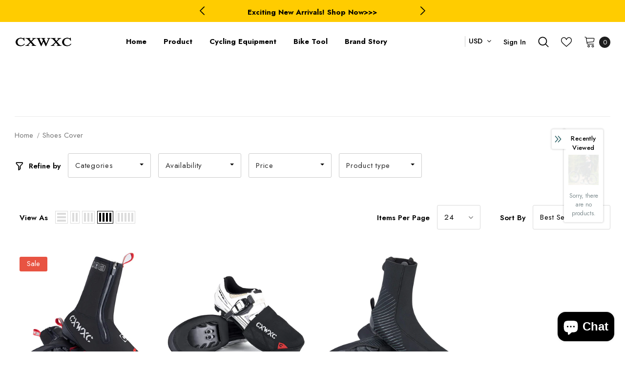

--- FILE ---
content_type: text/html; charset=utf-8
request_url: https://www.cxwxc.com/en-ca/collections/shoes-cover
body_size: 74228
content:
  <!doctype html>
<!--[if lt IE 7]><html class="no-js lt-ie9 lt-ie8 lt-ie7" lang="en"> <![endif]-->
<!--[if IE 7]><html class="no-js lt-ie9 lt-ie8" lang="en"> <![endif]-->
<!--[if IE 8]><html class="no-js lt-ie9" lang="en"> <![endif]-->
<!--[if IE 9 ]><html class="ie9 no-js"> <![endif]-->
<!--[if (gt IE 9)|!(IE)]><!--> <html class="no-js"> <!--<![endif]-->
<head>

  <!-- Basic page needs ================================================== -->
  <meta charset="utf-8">
  <meta http-equiv="X-UA-Compatible" content="IE=edge,chrome=1">
	
  <!-- Title and description ================================================== -->
   
  <title>
    shoes cover
    
    

     &ndash; 
    Ruida Cycling 
    
  </title>
  

  

  <!-- Product meta ================================================== -->
  


  <meta property="og:type" content="website">
  <meta property="og:title" content="shoes cover">
  



  <meta property="og:url" content="https://www.cxwxc.com/en-ca/collections/shoes-cover">
  <meta property="og:site_name" content="Ruida Cycling ">
  <!-- /snippets/twitter-card.liquid -->









  <!-- Helpers ================================================== -->
  <link rel="canonical" href="https://www.cxwxc.com/en-ca/collections/shoes-cover">
  <link canonical-shop-url="https://www.cxwxc.com/">
  <meta name="viewport" content="width=device-width,initial-scale=1">
  <link rel="preload" href="//www.cxwxc.com/cdn/shop/t/19/assets/vendor.min.css?v=72559489221033970801650247115" as="style">
  <link rel="preload" href="//www.cxwxc.com/cdn/shop/t/19/assets/theme-styles.css?v=95265095477948684961650247658" as="style">
  <link rel="preload" href="//www.cxwxc.com/cdn/shop/t/19/assets/theme-styles-responsive.css?v=181606480384795186611650247148" as="style">
  <link rel="preload" href="//www.cxwxc.com/cdn/shop/t/19/assets/theme-settings.css?v=122443012660268828661650269961" as="style">
  <link rel="preload" href="//www.cxwxc.com/cdn/shop/t/19/assets/header-05.css?v=180687859257110468381650247094" as="style">
  <link rel="preload" href="//www.cxwxc.com/cdn/shop/t/19/assets/header-06.css?v=126606608905150543181650247094" as="style">
  <link rel="preload" href="//www.cxwxc.com/cdn/shop/t/19/assets/header-07.css?v=100353581849455261521650247095" as="style">
  <link rel="preload" href="//www.cxwxc.com/cdn/shop/t/19/assets/header-08.css?v=110770940473052809951650247095" as="style">
  <link rel="preload" href="//www.cxwxc.com/cdn/shop/t/19/assets/footer-06.css?v=132629616272968652451650247084" as="style">
  <link rel="preload" href="//www.cxwxc.com/cdn/shop/t/19/assets/footer-07.css?v=19457261069086938391650247085" as="style">
  <link rel="preload" href="//www.cxwxc.com/cdn/shop/t/19/assets/footer-08.css?v=17161311055609253561650247085" as="style">
  <link rel="preload" href="//www.cxwxc.com/cdn/shop/t/19/assets/footer-09.css?v=31723816694365087181650247086" as="style">
  <link rel="preload" href="//www.cxwxc.com/cdn/shop/t/19/assets/product-skin.css?v=86030726725359264551650247109" as="style">
  <link rel="preload" href="//www.cxwxc.com/cdn/shop/t/19/assets/layout_style_1170.css?v=175837568721092489071650247104" as="style">
  <link rel="preload" href="//www.cxwxc.com/cdn/shop/t/19/assets/layout_style_fullwidth.css?v=139908533630461757151650247105" as="style">
  <link rel="preload" href="//www.cxwxc.com/cdn/shop/t/19/assets/layout_style_flower.css?v=46301794337413993831650247104" as="style">
  <link rel="preload" href="//www.cxwxc.com/cdn/shop/t/19/assets/layout_style_suppermarket.css?v=128954938120041481171650247105" as="style">
  <link rel="preload" href="//www.cxwxc.com/cdn/shop/t/19/assets/layout_style_surfup.css?v=6333508663724808751650247106" as="style">
  <link rel="preload" href="//www.cxwxc.com/cdn/shop/t/19/assets/product-supermarket.css?v=171093545267327271411650247109" as="style">
  <link rel="preload" href="//www.cxwxc.com/cdn/shop/t/19/assets/jquery.min.js?v=56888366816115934351650247102" as="script">

  <!-- Favicon -->
  
  <link rel="shortcut icon" href="//www.cxwxc.com/cdn/shop/files/2_47f06ffa-6788-4c09-bc11-ef5204b19b52_32x32.jpg?v=1646919560" type="image/png">
  
  
  <!-- Styles -->
  <style>
    
@import url('https://fonts.googleapis.com/css?family=Jost:300,300i,400,400i,500,500i,600,600i,700,700i,800,800i&display=swap');
			    

          
			        
          
    
    :root {
      --font_size: 15px;
      --font_size_minus1: 14px;
      --font_size_minus2: 13px;
      --font_size_minus3: 12px;
      --font_size_minus4: 11px;
      --font_size_plus1: 16px;
      --font_size_plus2: 17px;
      --font_size_plus3: 18px;
      --font_size_plus4: 19px;
      --font_size_plus5: 20px;
      --font_size_plus6: 21px;
      --font_size_plus7: 22px;
      --font_size_plus8: 23px;
      --font_size_plus9: 24px;
      --font_size_plus10: 25px;
      --font_size_plus11: 26px;
      --font_size_plus12: 27px;
      --font_size_plus13: 28px;
      --font_size_plus14: 29px;
      --font_size_plus15: 30px;
      --font_size_plus16: 31px;
      --font_size_plus18: 33px;
      --font_size_plus21: 36px;
      --font_size_plus22: 37px;
      --font_size_plus23: 38px;
      --font_size_plus24: 39px;
      --font_size_plus29: 44px;
      --font_size_plus33: 48px;
      --font_size_plus34: 49px;

	  --fonts_name: Jost;
	  --fonts_name_2: Jost;

      /* Color */
      --body_bg: #ffffff;
      --body_color: #000000;
      --link_color: #0a6cdc;
      --link_color_hover: #000000;
      --link_color_underline: rgba(10, 108, 220, 0.3);

      /* Breadcrumb */
      --breadcrumb_color : #787878;
      --breadcrumb_text_transform : capitalize;

      /* Header and Title */
      --page_title_font_size: 20px;
      --page_title_font_size_minus4: 16px;
      --page_title_font_size_minus6: 14px;
      --page_title_font_size_plus5: 25px;
      --page_title_color: #202020;
      --page_title_text_align : left;
      --page_title_color_underline: rgba(32, 32, 32, 0.3);

      /* Product  */
      --product_name_font_size: 16px;
      --product_name_line_height: 26px;
      --product_text_transform: capitalize;
      --product_name_font_weight: 500;
      --product_name_text_align: left;
      --product_vendor_text_transform: uppercase;
      --product_vendor_font_weight: 400;
      --product_vendor_font_size: 13px;

      --color_title_pr: #000000;
      --color_title_pr_hover: #3385f6;
      --color_title_pr_hover_underline: rgba(51, 133, 246, 0.3);
      --color_vendor : #787878;
      --sale_text : #ffffff;
      --bg_sale : #e85342;
      --custom_label_text : #000000;
      --custom_label_bg : #f7c662;
      --bundle_label_text : #ffffff;
      --bundle_label_bg : #1e1e1e;
      --new_label_text : #ffffff;
      --new_label_bg : #17bfc5;
      --new_label_border : #17bfc5;
      --sold_out_text : #ffffff;
      --bg_sold_out : #c1c1c1;
      --color_price: #000000;
      --color_price_sale: #dd5350;
      --color_compare_price: #969696;
      --color_compare_product: #ffffff;
      
        --color_quick_view: #202020;
        --bg_quick_view: #ffffff;
      
      --border_quick_view: transparent;
      --color_wishlist: #0e0e0e;
      --bg_wishlist: #f5f5f5;
      --border_wishlist: transparent;
      --bg_wishlist_active: #ffe5e5;

      /* Button 1 */
      --background_1: #ffcc00;
      --color_1 : #000000;
      --border_1 : #ffcc00;

      /* Button 2 */
      --background_2: #ffffff;
      --color_2 : #000000;
      --border_2 : #000000;

      /* Button 3 */
      --background_3: #202020;
      --color_3 : #ffffff;
      --border_3 : #202020;

      /* Button Add To Cart */
      --color_add_to_cart : #fff;
      --border_add_to_cart : #000;
      --background_add_to_cart : #000;

      --color_add_to_cart_hover : #000;
      --border_add_to_cart_hover : #000;
      --background_add_to_cart_hover : #fff;


      /* Button */
      
        --button_font_family: Jost;
      
      --button_font_size: px;
      --button_font_weight: ;
      --button_border_radius: px;
      --button_border_width: px;
      --button_border_style: ;
      --button_text_align: ;
      --button_text_transform: ;
      --button_letter_spacing: ;
      --button_padding_top: px;
      --button_padding_bottom: px;
      --button_padding_left: px;
      --button_padding_right: px;

      

      /* Border Color */
      --border_widget_title : #e0e0e0;
      --border_color_1 : #ebebeb;
      --border_color_2: #e7e7e7;
      --border_page_title: #eaeaea;
      --border_input: #cbcbcb;
      --border_checkbox: #d0d0d0;
      --border_dropdown: #dadada;
      --border_bt_sidebar : #f6f6f6;
      --color_icon_drop: #6b6b6b;

      
          --color_ipt: #3c3c3c;
        

      
      --color_slick_arrow: #000000;
      --color_border_slick_arrow: #505050;
      --color_bg_slick_arrow: #ffffff;
      

      /*color Mobile*/

      --color_menu_mb: #202020;
      --color_menu_level3: #3c3c3c;

      /* Mixin ================= */
      
          --padding_btn: 14px 15px 12px !important;
          --padding_btn_bundle: 14px 15px 12px;
          --padding_btn_qv_add_to_cart: 14px 15px 12px;
          --font_size_btn: var(--font_size);
          --letter_spacing_btn: 0;
      

      
      
          --color-price-box: var(--color_compare_price);
      

      --color_review: #fac325;
      --color_review_empty: #cccccc;

      --border-product-image: #e6e6e6;

      
      --border-radius-17: 17px;
      --border-radius-50: 50%;
      
    }
</style>
  <link href="//www.cxwxc.com/cdn/shop/t/19/assets/vendor.min.css?v=72559489221033970801650247115" rel="stylesheet" type="text/css" media="all" />
<link href="//www.cxwxc.com/cdn/shop/t/19/assets/theme-styles.css?v=95265095477948684961650247658" rel="stylesheet" type="text/css" media="all" />
<link href="//www.cxwxc.com/cdn/shop/t/19/assets/theme-styles-responsive.css?v=181606480384795186611650247148" rel="stylesheet" type="text/css" media="all" />
<link href="//www.cxwxc.com/cdn/shop/t/19/assets/theme-settings.css?v=122443012660268828661650269961" rel="stylesheet" type="text/css" media="all" />

























	<link href="//www.cxwxc.com/cdn/shop/t/19/assets/product-surfup.css?v=94466445851586681931650247110" rel="stylesheet" type="text/css" media="all" />











	<link href="//www.cxwxc.com/cdn/shop/t/19/assets/layout_style_surfup.css?v=6333508663724808751650247106" rel="stylesheet" type="text/css" media="all" />


  
   <!-- Scripts -->
  <script src="//www.cxwxc.com/cdn/shop/t/19/assets/jquery.min.js?v=56888366816115934351650247102" type="text/javascript"></script>
<script src="//www.cxwxc.com/cdn/shop/t/19/assets/jquery-cookie.min.js?v=72365755745404048181650247101" type="text/javascript"></script>
<script src="//www.cxwxc.com/cdn/shop/t/19/assets/lazysizes.min.js?v=84414966064882348651650247107" type="text/javascript"></script>

<script>
  	window.lazySizesConfig = window.lazySizesConfig || {};
    lazySizesConfig.loadMode = 1;
    window.lazySizesConfig.init = false;
    lazySizes.init();
  
    window.ajax_cart = "upsell";
    window.money_format = "<span class=money>${{amount}} USD</span>";//"<span class=money>${{amount}} USD</span>";
    window.shop_currency = "USD";
    window.show_multiple_currencies = true;
    window.use_color_swatch = true;
    window.product_variant_name = true;
        window.color_swatch_style = "normal";
    window.enable_sidebar_multiple_choice = true;
    window.file_url = "//www.cxwxc.com/cdn/shop/files/?1883";
    window.asset_url = "";
    window.router = "/en-ca";
    window.swatch_recently = "color, couleur";
    window.label_sale = "label_sale";
    window.layout_style = "layout_style_surfup";
    window.layout_home = "";
    window.product_style = "surfup";
    window.category_style = "no_sidebar";
    window.layout_body = "default";
        
    window.inventory_text = {
        in_stock: "In stock",
        many_in_stock: "Many in stock",
        out_of_stock: "Out of stock",
        add_to_cart: "Add to cart",
        add_all_to_cart: "Add all to Cart",
        sold_out: "Sold Out",
        select_options : "Select options",
        unavailable: "Sold Out",
        view_all_collection: "View All",
        no_more_product: "No more product",
        show_options: "Show Variants",
        hide_options: "Hide Variants",
        adding : "Adding",
        thank_you : "Thank You",
        add_more : "Add More",
        cart_feedback : "Added",
        add_wishlist : "Add to Wish List",
        remove_wishlist : "Remove Wish List",
        add_wishlist_1 : "Add to wishlist",
        remove_wishlist_1 : "Remove wishlist",
        previous: "Prev",
        next: "Next",
      	pre_order : "Pre Order",
        hotStock: "Hurry up! only [inventory] left",
        view_more: "View All",
        view_less : "View Less",
        show_more: "Show More",
        show_less : "Show Less",
        days : "Days",
        hours : "Hours",
        mins : "Mins",
        secs : "Secs",

        customlabel: "Custom Label",
        newlabel: "New",
        salelabel: "Sale",
        soldoutlabel: "Sold Out",
        bundlelabel: "Bundle",

        message_compare : "You must select at least two products to compare!",
        message_iscart : "is added to your shopping cart.",

        add_compare : "Add to compare",
        remove_compare : "Remove compare",
        remove: "Remove",
        warning_quantity: "Maximum quantity",
    };
    window.multi_lang = false;
    window.collection_pagination_type = "scroll";

    window.newsletter_popup = true;
    window.hidden_newsletter = false;
    window.option_ptoduct1 = "size";
    window.option_ptoduct2 = "color";
    window.option_ptoduct3 = "option 3"

    /* Free Shipping Message */
    window.free_shipping_color1 = "#f44336";  
    window.free_shipping_color2 = "#ff9800";
    window.free_shipping_color3 = "#69c69c";
    window.free_shipping_price = 800;
    window.free_shipping_text = {
        free_shipping_message_1: "You qualify for free shipping!",
        free_shipping_message_2:"Only",
        free_shipping_message_3: "away from",
        free_shipping_message_4: "free shipping",
        free_shipping_1: "Free",
        free_shipping_2: "TBD",
    }

</script>

  <!-- Header hook for plugins ================================ -->
  <script>window.performance && window.performance.mark && window.performance.mark('shopify.content_for_header.start');</script><meta name="google-site-verification" content="Xtu3ICwsFf8vEpln8a-0X2aTE5Btu-IPp5moJ3nBBDQ">
<meta name="google-site-verification" content="Hdkx2jD_ESQEiuhRm1bppzABo2Vq7f95TnhdSHGj2C0">
<meta name="facebook-domain-verification" content="mgdp1ss2z8lw9nk7xqrljd52ooozie">
<meta name="facebook-domain-verification" content="rtfm8s2s6983y5uvcanjwsfhmw1t8o">
<meta name="facebook-domain-verification" content="wl3qw8p9rmyte10t67x0526pfuoekq">
<meta name="facebook-domain-verification" content="7tf555tvr8i2t1skt13mo7oyidot3e">
<meta name="google-site-verification" content="Xtu3ICwsFf8vEpln8a-0X2aTE5Btu-IPp5moJ3nBBDQ">
<meta id="shopify-digital-wallet" name="shopify-digital-wallet" content="/61043048689/digital_wallets/dialog">
<meta name="shopify-checkout-api-token" content="a4f0fb11058185d54ffa3700a1d24ebe">
<meta id="in-context-paypal-metadata" data-shop-id="61043048689" data-venmo-supported="false" data-environment="production" data-locale="en_US" data-paypal-v4="true" data-currency="USD">
<link rel="alternate" type="application/atom+xml" title="Feed" href="/en-ca/collections/shoes-cover.atom" />
<link rel="alternate" hreflang="x-default" href="https://www.cxwxc.com/collections/shoes-cover">
<link rel="alternate" hreflang="en" href="https://www.cxwxc.com/collections/shoes-cover">
<link rel="alternate" hreflang="de" href="https://www.cxwxc.com/de/collections/shoes-cover">
<link rel="alternate" hreflang="en-CA" href="https://www.cxwxc.com/en-ca/collections/shoes-cover">
<link rel="alternate" hreflang="en-TW" href="https://www.cxwxc.com/en-tw/collections/shoes-cover">
<link rel="alternate" hreflang="en-AT" href="https://www.cxwxc.com/en-at/collections/shoes-cover">
<link rel="alternate" hreflang="de-DE" href="https://www.cxwxc.com/de-de/collections/shoes-cover">
<link rel="alternate" hreflang="en-IT" href="https://www.cxwxc.com/en-it/collections/shoes-cover">
<link rel="alternate" hreflang="en-JP" href="https://www.cxwxc.com/en-jp/collections/shoes-cover">
<link rel="alternate" hreflang="en-FR" href="https://www.cxwxc.com/en-fr/collections/shoes-cover">
<link rel="alternate" hreflang="en-AU" href="https://www.cxwxc.com/en-au/collections/shoes-cover">
<link rel="alternate" hreflang="en-CH" href="https://www.cxwxc.com/en-ch/collections/shoes-cover">
<link rel="alternate" hreflang="en-GB" href="https://www.cxwxc.com/en-gb/collections/shoes-cover">
<link rel="alternate" type="application/json+oembed" href="https://www.cxwxc.com/en-ca/collections/shoes-cover.oembed">
<script async="async" src="/checkouts/internal/preloads.js?locale=en-CA"></script>
<script id="shopify-features" type="application/json">{"accessToken":"a4f0fb11058185d54ffa3700a1d24ebe","betas":["rich-media-storefront-analytics"],"domain":"www.cxwxc.com","predictiveSearch":true,"shopId":61043048689,"locale":"en"}</script>
<script>var Shopify = Shopify || {};
Shopify.shop = "cxwxc.myshopify.com";
Shopify.locale = "en";
Shopify.currency = {"active":"USD","rate":"1.0"};
Shopify.country = "CA";
Shopify.theme = {"name":"update ","id":132131127537,"schema_name":"Ella","schema_version":"5.1.0","theme_store_id":null,"role":"main"};
Shopify.theme.handle = "null";
Shopify.theme.style = {"id":null,"handle":null};
Shopify.cdnHost = "www.cxwxc.com/cdn";
Shopify.routes = Shopify.routes || {};
Shopify.routes.root = "/en-ca/";</script>
<script type="module">!function(o){(o.Shopify=o.Shopify||{}).modules=!0}(window);</script>
<script>!function(o){function n(){var o=[];function n(){o.push(Array.prototype.slice.apply(arguments))}return n.q=o,n}var t=o.Shopify=o.Shopify||{};t.loadFeatures=n(),t.autoloadFeatures=n()}(window);</script>
<script id="shop-js-analytics" type="application/json">{"pageType":"collection"}</script>
<script defer="defer" async type="module" src="//www.cxwxc.com/cdn/shopifycloud/shop-js/modules/v2/client.init-shop-cart-sync_C5BV16lS.en.esm.js"></script>
<script defer="defer" async type="module" src="//www.cxwxc.com/cdn/shopifycloud/shop-js/modules/v2/chunk.common_CygWptCX.esm.js"></script>
<script type="module">
  await import("//www.cxwxc.com/cdn/shopifycloud/shop-js/modules/v2/client.init-shop-cart-sync_C5BV16lS.en.esm.js");
await import("//www.cxwxc.com/cdn/shopifycloud/shop-js/modules/v2/chunk.common_CygWptCX.esm.js");

  window.Shopify.SignInWithShop?.initShopCartSync?.({"fedCMEnabled":true,"windoidEnabled":true});

</script>
<script id="__st">var __st={"a":61043048689,"offset":-18000,"reqid":"37a97cd2-2258-4243-adba-dfe76389361f-1768744891","pageurl":"www.cxwxc.com\/en-ca\/collections\/shoes-cover","u":"db789619291d","p":"collection","rtyp":"collection","rid":398610432241};</script>
<script>window.ShopifyPaypalV4VisibilityTracking = true;</script>
<script id="captcha-bootstrap">!function(){'use strict';const t='contact',e='account',n='new_comment',o=[[t,t],['blogs',n],['comments',n],[t,'customer']],c=[[e,'customer_login'],[e,'guest_login'],[e,'recover_customer_password'],[e,'create_customer']],r=t=>t.map((([t,e])=>`form[action*='/${t}']:not([data-nocaptcha='true']) input[name='form_type'][value='${e}']`)).join(','),a=t=>()=>t?[...document.querySelectorAll(t)].map((t=>t.form)):[];function s(){const t=[...o],e=r(t);return a(e)}const i='password',u='form_key',d=['recaptcha-v3-token','g-recaptcha-response','h-captcha-response',i],f=()=>{try{return window.sessionStorage}catch{return}},m='__shopify_v',_=t=>t.elements[u];function p(t,e,n=!1){try{const o=window.sessionStorage,c=JSON.parse(o.getItem(e)),{data:r}=function(t){const{data:e,action:n}=t;return t[m]||n?{data:e,action:n}:{data:t,action:n}}(c);for(const[e,n]of Object.entries(r))t.elements[e]&&(t.elements[e].value=n);n&&o.removeItem(e)}catch(o){console.error('form repopulation failed',{error:o})}}const l='form_type',E='cptcha';function T(t){t.dataset[E]=!0}const w=window,h=w.document,L='Shopify',v='ce_forms',y='captcha';let A=!1;((t,e)=>{const n=(g='f06e6c50-85a8-45c8-87d0-21a2b65856fe',I='https://cdn.shopify.com/shopifycloud/storefront-forms-hcaptcha/ce_storefront_forms_captcha_hcaptcha.v1.5.2.iife.js',D={infoText:'Protected by hCaptcha',privacyText:'Privacy',termsText:'Terms'},(t,e,n)=>{const o=w[L][v],c=o.bindForm;if(c)return c(t,g,e,D).then(n);var r;o.q.push([[t,g,e,D],n]),r=I,A||(h.body.append(Object.assign(h.createElement('script'),{id:'captcha-provider',async:!0,src:r})),A=!0)});var g,I,D;w[L]=w[L]||{},w[L][v]=w[L][v]||{},w[L][v].q=[],w[L][y]=w[L][y]||{},w[L][y].protect=function(t,e){n(t,void 0,e),T(t)},Object.freeze(w[L][y]),function(t,e,n,w,h,L){const[v,y,A,g]=function(t,e,n){const i=e?o:[],u=t?c:[],d=[...i,...u],f=r(d),m=r(i),_=r(d.filter((([t,e])=>n.includes(e))));return[a(f),a(m),a(_),s()]}(w,h,L),I=t=>{const e=t.target;return e instanceof HTMLFormElement?e:e&&e.form},D=t=>v().includes(t);t.addEventListener('submit',(t=>{const e=I(t);if(!e)return;const n=D(e)&&!e.dataset.hcaptchaBound&&!e.dataset.recaptchaBound,o=_(e),c=g().includes(e)&&(!o||!o.value);(n||c)&&t.preventDefault(),c&&!n&&(function(t){try{if(!f())return;!function(t){const e=f();if(!e)return;const n=_(t);if(!n)return;const o=n.value;o&&e.removeItem(o)}(t);const e=Array.from(Array(32),(()=>Math.random().toString(36)[2])).join('');!function(t,e){_(t)||t.append(Object.assign(document.createElement('input'),{type:'hidden',name:u})),t.elements[u].value=e}(t,e),function(t,e){const n=f();if(!n)return;const o=[...t.querySelectorAll(`input[type='${i}']`)].map((({name:t})=>t)),c=[...d,...o],r={};for(const[a,s]of new FormData(t).entries())c.includes(a)||(r[a]=s);n.setItem(e,JSON.stringify({[m]:1,action:t.action,data:r}))}(t,e)}catch(e){console.error('failed to persist form',e)}}(e),e.submit())}));const S=(t,e)=>{t&&!t.dataset[E]&&(n(t,e.some((e=>e===t))),T(t))};for(const o of['focusin','change'])t.addEventListener(o,(t=>{const e=I(t);D(e)&&S(e,y())}));const B=e.get('form_key'),M=e.get(l),P=B&&M;t.addEventListener('DOMContentLoaded',(()=>{const t=y();if(P)for(const e of t)e.elements[l].value===M&&p(e,B);[...new Set([...A(),...v().filter((t=>'true'===t.dataset.shopifyCaptcha))])].forEach((e=>S(e,t)))}))}(h,new URLSearchParams(w.location.search),n,t,e,['guest_login'])})(!0,!0)}();</script>
<script integrity="sha256-4kQ18oKyAcykRKYeNunJcIwy7WH5gtpwJnB7kiuLZ1E=" data-source-attribution="shopify.loadfeatures" defer="defer" src="//www.cxwxc.com/cdn/shopifycloud/storefront/assets/storefront/load_feature-a0a9edcb.js" crossorigin="anonymous"></script>
<script data-source-attribution="shopify.dynamic_checkout.dynamic.init">var Shopify=Shopify||{};Shopify.PaymentButton=Shopify.PaymentButton||{isStorefrontPortableWallets:!0,init:function(){window.Shopify.PaymentButton.init=function(){};var t=document.createElement("script");t.src="https://www.cxwxc.com/cdn/shopifycloud/portable-wallets/latest/portable-wallets.en.js",t.type="module",document.head.appendChild(t)}};
</script>
<script data-source-attribution="shopify.dynamic_checkout.buyer_consent">
  function portableWalletsHideBuyerConsent(e){var t=document.getElementById("shopify-buyer-consent"),n=document.getElementById("shopify-subscription-policy-button");t&&n&&(t.classList.add("hidden"),t.setAttribute("aria-hidden","true"),n.removeEventListener("click",e))}function portableWalletsShowBuyerConsent(e){var t=document.getElementById("shopify-buyer-consent"),n=document.getElementById("shopify-subscription-policy-button");t&&n&&(t.classList.remove("hidden"),t.removeAttribute("aria-hidden"),n.addEventListener("click",e))}window.Shopify?.PaymentButton&&(window.Shopify.PaymentButton.hideBuyerConsent=portableWalletsHideBuyerConsent,window.Shopify.PaymentButton.showBuyerConsent=portableWalletsShowBuyerConsent);
</script>
<script data-source-attribution="shopify.dynamic_checkout.cart.bootstrap">document.addEventListener("DOMContentLoaded",(function(){function t(){return document.querySelector("shopify-accelerated-checkout-cart, shopify-accelerated-checkout")}if(t())Shopify.PaymentButton.init();else{new MutationObserver((function(e,n){t()&&(Shopify.PaymentButton.init(),n.disconnect())})).observe(document.body,{childList:!0,subtree:!0})}}));
</script>
<link id="shopify-accelerated-checkout-styles" rel="stylesheet" media="screen" href="https://www.cxwxc.com/cdn/shopifycloud/portable-wallets/latest/accelerated-checkout-backwards-compat.css" crossorigin="anonymous">
<style id="shopify-accelerated-checkout-cart">
        #shopify-buyer-consent {
  margin-top: 1em;
  display: inline-block;
  width: 100%;
}

#shopify-buyer-consent.hidden {
  display: none;
}

#shopify-subscription-policy-button {
  background: none;
  border: none;
  padding: 0;
  text-decoration: underline;
  font-size: inherit;
  cursor: pointer;
}

#shopify-subscription-policy-button::before {
  box-shadow: none;
}

      </style>

<script>window.performance && window.performance.mark && window.performance.mark('shopify.content_for_header.end');</script>

  <!--[if lt IE 9]>
  <script src="//html5shiv.googlecode.com/svn/trunk/html5.js" type="text/javascript"></script>
  <![endif]-->

  
  
  

  <script>

    Shopify.productOptionsMap = {};
    Shopify.quickViewOptionsMap = {};

    Shopify.updateOptionsInSelector = function(selectorIndex, wrapperSlt) {
        Shopify.optionsMap = wrapperSlt === '.product' ? Shopify.productOptionsMap : Shopify.quickViewOptionsMap;

        switch (selectorIndex) {
            case 0:
                var key = 'root';
                var selector = $(wrapperSlt + ' .single-option-selector:eq(0)');
                break;
            case 1:
                var key = $(wrapperSlt + ' .single-option-selector:eq(0)').val();
                var selector = $(wrapperSlt + ' .single-option-selector:eq(1)');
                break;
            case 2:
                var key = $(wrapperSlt + ' .single-option-selector:eq(0)').val();
                key += ' / ' + $(wrapperSlt + ' .single-option-selector:eq(1)').val();
                var selector = $(wrapperSlt + ' .single-option-selector:eq(2)');
        }

        var initialValue = selector.val();
        selector.empty();

        var availableOptions = Shopify.optionsMap[key];

        if (availableOptions && availableOptions.length) {
            for (var i = 0; i < availableOptions.length; i++) {
                var option = availableOptions[i].replace('-sold-out','');
                var newOption = $('<option></option>').val(option).html(option);

                selector.append(newOption);
            }

            $(wrapperSlt + ' .swatch[data-option-index="' + selectorIndex + '"] .swatch-element').each(function() {
                // debugger;
                if ($.inArray($(this).attr('data-value'), availableOptions) !== -1) {
                    $(this).addClass('available').removeClass('soldout').find(':radio').prop('disabled',false).prop('checked',true);
                }
                else {
                    if ($.inArray($(this).attr('data-value') + '-sold-out', availableOptions) !== -1) {
                        $(this).addClass('available').addClass('soldout').find(':radio').prop('disabled',false).prop('checked',true);
                    } else {
                        $(this).removeClass('available').addClass('soldout').find(':radio').prop('disabled',true).prop('checked',false);
                    }
                    
                }
            });

            if ($.inArray(initialValue, availableOptions) !== -1) {
                selector.val(initialValue);
            }

            selector.trigger('change');
        };
    };

    Shopify.linkOptionSelectors = function(product, wrapperSlt, check) {
        // Building our mapping object.
        Shopify.optionsMap = wrapperSlt === '.product' ? Shopify.productOptionsMap : Shopify.quickViewOptionsMap;
        var arr_1= [],
            arr_2= [],
            arr_3= [];

        Shopify.optionsMap['root'] == [];
        for (var i = 0; i < product.variants.length; i++) {
            var variant = product.variants[i];
            if (variant) {
                var key1 = variant.option1;
                var key2 = variant.option1 + ' / ' + variant.option2;
                Shopify.optionsMap[key1] = [];
                Shopify.optionsMap[key2] = [];
            }
        }
        for (var i = 0; i < product.variants.length; i++) {
            var variant = product.variants[i];
            if (variant) {
                if (window.use_color_swatch) {
                    if (variant.available) {
                        // Gathering values for the 1st drop-down.
                        Shopify.optionsMap['root'] = Shopify.optionsMap['root'] || [];

                        // if ($.inArray(variant.option1 + '-sold-out', Shopify.optionsMap['root']) !== -1) {
                        //     Shopify.optionsMap['root'].pop();
                        // } 

                        arr_1.push(variant.option1);
                        arr_1 = $.unique(arr_1);

                        Shopify.optionsMap['root'].push(variant.option1);

                        Shopify.optionsMap['root'] = Shopify.uniq(Shopify.optionsMap['root']);

                        // Gathering values for the 2nd drop-down.
                        if (product.options.length > 1) {
                        var key = variant.option1;
                            Shopify.optionsMap[key] = Shopify.optionsMap[key] || [];
                            // if ($.inArray(variant.option2 + '-sold-out', Shopify.optionsMap[key]) !== -1) {
                            //     Shopify.optionsMap[key].pop();
                            // } 
                            Shopify.optionsMap[key].push(variant.option2);
                            if ($.inArray(variant.option2, arr_2) === -1) {
                                arr_2.push(variant.option2);
                                arr_2 = $.unique(arr_2);
                            }
                            Shopify.optionsMap[key] = Shopify.uniq(Shopify.optionsMap[key]);
                        }

                        // Gathering values for the 3rd drop-down.
                        if (product.options.length === 3) {
                            var key = variant.option1 + ' / ' + variant.option2;
                            Shopify.optionsMap[key] = Shopify.optionsMap[key] || [];
                            Shopify.optionsMap[key].push(variant.option3);

                            if ($.inArray(variant.option3, arr_3) === -1) {
                                arr_3.push(variant.option3);
                                arr_3 = $.unique(arr_3);
                            }
                            
                            Shopify.optionsMap[key] = Shopify.uniq(Shopify.optionsMap[key]);
                        }
                    } else {
                        // Gathering values for the 1st drop-down.
                        Shopify.optionsMap['root'] = Shopify.optionsMap['root'] || [];
                        if ($.inArray(variant.option1, arr_1) === -1) {
                            Shopify.optionsMap['root'].push(variant.option1 + '-sold-out');
                        }
                        
                        Shopify.optionsMap['root'] = Shopify.uniq(Shopify.optionsMap['root']);

                        // Gathering values for the 2nd drop-down.
                        if (product.options.length > 1) {
                            var key = variant.option1;
                            Shopify.optionsMap[key] = Shopify.optionsMap[key] || [];
                            // Shopify.optionsMap[key].push(variant.option2);

                            // if ($.inArray(variant.option2, arr_2) === -1) {
                                Shopify.optionsMap[key].push(variant.option2 + '-sold-out');
                            // }
                            
                            Shopify.optionsMap[key] = Shopify.uniq(Shopify.optionsMap[key]);
                        }

                        // Gathering values for the 3rd drop-down.
                        if (product.options.length === 3) {
                            var key = variant.option1 + ' / ' + variant.option2;
                            Shopify.optionsMap[key] = Shopify.optionsMap[key] || [];
//                             if ($.inArray(variant.option3, arr_3) === -1) {
                                Shopify.optionsMap[key].push(variant.option3 + '-sold-out');
//                             }
                            Shopify.optionsMap[key] = Shopify.uniq(Shopify.optionsMap[key]);
                        }

                    }
                } else {
                    // Gathering values for the 1st drop-down.
                    if (check) {
                        if (variant.available) {
                            Shopify.optionsMap['root'] = Shopify.optionsMap['root'] || [];
                            Shopify.optionsMap['root'].push(variant.option1);
                            Shopify.optionsMap['root'] = Shopify.uniq(Shopify.optionsMap['root']);

                            // Gathering values for the 2nd drop-down.
                            if (product.options.length > 1) {
                            var key = variant.option1;
                                Shopify.optionsMap[key] = Shopify.optionsMap[key] || [];
                                Shopify.optionsMap[key].push(variant.option2);
                                Shopify.optionsMap[key] = Shopify.uniq(Shopify.optionsMap[key]);
                            }

                            // Gathering values for the 3rd drop-down.
                            if (product.options.length === 3) {
                                var key = variant.option1 + ' / ' + variant.option2;
                                Shopify.optionsMap[key] = Shopify.optionsMap[key] || [];
                                Shopify.optionsMap[key].push(variant.option3);
                                Shopify.optionsMap[key] = Shopify.uniq(Shopify.optionsMap[key]);
                            }
                        }
                    } else {
                        Shopify.optionsMap['root'] = Shopify.optionsMap['root'] || [];

                        Shopify.optionsMap['root'].push(variant.option1);
                        Shopify.optionsMap['root'] = Shopify.uniq(Shopify.optionsMap['root']);

                        // Gathering values for the 2nd drop-down.
                        if (product.options.length > 1) {
                        var key = variant.option1;
                            Shopify.optionsMap[key] = Shopify.optionsMap[key] || [];
                            Shopify.optionsMap[key].push(variant.option2);
                            Shopify.optionsMap[key] = Shopify.uniq(Shopify.optionsMap[key]);
                        }

                        // Gathering values for the 3rd drop-down.
                        if (product.options.length === 3) {
                            var key = variant.option1 + ' / ' + variant.option2;
                            Shopify.optionsMap[key] = Shopify.optionsMap[key] || [];
                            Shopify.optionsMap[key].push(variant.option3);
                            Shopify.optionsMap[key] = Shopify.uniq(Shopify.optionsMap[key]);
                        }
                    }
                    
                }
            }
        };

        // Update options right away.
        Shopify.updateOptionsInSelector(0, wrapperSlt);

        if (product.options.length > 1) Shopify.updateOptionsInSelector(1, wrapperSlt);
        if (product.options.length === 3) Shopify.updateOptionsInSelector(2, wrapperSlt);

        // When there is an update in the first dropdown.
        $(wrapperSlt + " .single-option-selector:eq(0)").change(function() {
            Shopify.updateOptionsInSelector(1, wrapperSlt);
            if (product.options.length === 3) Shopify.updateOptionsInSelector(2, wrapperSlt);
            return true;
        });

        // When there is an update in the second dropdown.
        $(wrapperSlt + " .single-option-selector:eq(1)").change(function() {
            if (product.options.length === 3) Shopify.updateOptionsInSelector(2, wrapperSlt);
            return true;
        });
    };
</script>
  

  
<!-- Start of Judge.me Core -->
<link rel="dns-prefetch" href="https://cdn.judge.me/">
<script data-cfasync='false' class='jdgm-settings-script'>window.jdgmSettings={"pagination":5,"disable_web_reviews":false,"badge_no_review_text":"No reviews","badge_n_reviews_text":"{{ n }} review/reviews","badge_star_color":"#fac808","hide_badge_preview_if_no_reviews":true,"badge_hide_text":false,"enforce_center_preview_badge":false,"widget_title":"Customer Reviews","widget_open_form_text":"Write a review","widget_close_form_text":"Cancel review","widget_refresh_page_text":"Refresh page","widget_summary_text":"Based on {{ number_of_reviews }} review/reviews","widget_no_review_text":"Be the first to write a review","widget_name_field_text":"Display name","widget_verified_name_field_text":"Verified Name (public)","widget_name_placeholder_text":"Display name","widget_required_field_error_text":"This field is required.","widget_email_field_text":"Email address","widget_verified_email_field_text":"Verified Email (private, can not be edited)","widget_email_placeholder_text":"Your email address","widget_email_field_error_text":"Please enter a valid email address.","widget_rating_field_text":"Rating","widget_review_title_field_text":"Review Title","widget_review_title_placeholder_text":"Give your review a title","widget_review_body_field_text":"Review content","widget_review_body_placeholder_text":"Start writing here...","widget_pictures_field_text":"Picture/Video (optional)","widget_submit_review_text":"Submit Review","widget_submit_verified_review_text":"Submit Verified Review","widget_submit_success_msg_with_auto_publish":"Thank you! Please refresh the page in a few moments to see your review. You can remove or edit your review by logging into \u003ca href='https://judge.me/login' target='_blank' rel='nofollow noopener'\u003eJudge.me\u003c/a\u003e","widget_submit_success_msg_no_auto_publish":"Thank you! Your review will be published as soon as it is approved by the shop admin. You can remove or edit your review by logging into \u003ca href='https://judge.me/login' target='_blank' rel='nofollow noopener'\u003eJudge.me\u003c/a\u003e","widget_show_default_reviews_out_of_total_text":"Showing {{ n_reviews_shown }} out of {{ n_reviews }} reviews.","widget_show_all_link_text":"Show all","widget_show_less_link_text":"Show less","widget_author_said_text":"{{ reviewer_name }} said:","widget_days_text":"{{ n }} days ago","widget_weeks_text":"{{ n }} week/weeks ago","widget_months_text":"{{ n }} month/months ago","widget_years_text":"{{ n }} year/years ago","widget_yesterday_text":"Yesterday","widget_today_text":"Today","widget_replied_text":"\u003e\u003e {{ shop_name }} replied:","widget_read_more_text":"Read more","widget_reviewer_name_as_initial":"","widget_rating_filter_color":"#fbcd0a","widget_rating_filter_see_all_text":"See all reviews","widget_sorting_most_recent_text":"Most Recent","widget_sorting_highest_rating_text":"Highest Rating","widget_sorting_lowest_rating_text":"Lowest Rating","widget_sorting_with_pictures_text":"Only Pictures","widget_sorting_most_helpful_text":"Most Helpful","widget_open_question_form_text":"Ask a question","widget_reviews_subtab_text":"Reviews","widget_questions_subtab_text":"Questions","widget_question_label_text":"Question","widget_answer_label_text":"Answer","widget_question_placeholder_text":"Write your question here","widget_submit_question_text":"Submit Question","widget_question_submit_success_text":"Thank you for your question! We will notify you once it gets answered.","widget_star_color":"#fac808","verified_badge_text":"Verified","verified_badge_bg_color":"","verified_badge_text_color":"","verified_badge_placement":"left-of-reviewer-name","widget_review_max_height":"","widget_hide_border":false,"widget_social_share":false,"widget_thumb":false,"widget_review_location_show":false,"widget_location_format":"","all_reviews_include_out_of_store_products":true,"all_reviews_out_of_store_text":"(out of store)","all_reviews_pagination":100,"all_reviews_product_name_prefix_text":"about","enable_review_pictures":true,"enable_question_anwser":false,"widget_theme":"default","review_date_format":"mm/dd/yyyy","default_sort_method":"most-recent","widget_product_reviews_subtab_text":"Product Reviews","widget_shop_reviews_subtab_text":"Shop Reviews","widget_other_products_reviews_text":"Reviews for other products","widget_store_reviews_subtab_text":"Store reviews","widget_no_store_reviews_text":"This store hasn't received any reviews yet","widget_web_restriction_product_reviews_text":"This product hasn't received any reviews yet","widget_no_items_text":"No items found","widget_show_more_text":"Show more","widget_write_a_store_review_text":"Write a Store Review","widget_other_languages_heading":"Reviews in Other Languages","widget_translate_review_text":"Translate review to {{ language }}","widget_translating_review_text":"Translating...","widget_show_original_translation_text":"Show original ({{ language }})","widget_translate_review_failed_text":"Review couldn't be translated.","widget_translate_review_retry_text":"Retry","widget_translate_review_try_again_later_text":"Try again later","show_product_url_for_grouped_product":false,"widget_sorting_pictures_first_text":"Pictures First","show_pictures_on_all_rev_page_mobile":false,"show_pictures_on_all_rev_page_desktop":false,"floating_tab_hide_mobile_install_preference":false,"floating_tab_button_name":"★ Reviews","floating_tab_title":"Let customers speak for us","floating_tab_button_color":"","floating_tab_button_background_color":"","floating_tab_url":"","floating_tab_url_enabled":false,"floating_tab_tab_style":"text","all_reviews_text_badge_text":"Customers rate us {{ shop.metafields.judgeme.all_reviews_rating | round: 1 }}/5 based on {{ shop.metafields.judgeme.all_reviews_count }} reviews.","all_reviews_text_badge_text_branded_style":"{{ shop.metafields.judgeme.all_reviews_rating | round: 1 }} out of 5 stars based on {{ shop.metafields.judgeme.all_reviews_count }} reviews","is_all_reviews_text_badge_a_link":false,"show_stars_for_all_reviews_text_badge":false,"all_reviews_text_badge_url":"","all_reviews_text_style":"text","all_reviews_text_color_style":"judgeme_brand_color","all_reviews_text_color":"#108474","all_reviews_text_show_jm_brand":true,"featured_carousel_show_header":true,"featured_carousel_title":"Let customers speak for us","testimonials_carousel_title":"Customers are saying","videos_carousel_title":"Real customer stories","cards_carousel_title":"Customers are saying","featured_carousel_count_text":"from {{ n }} reviews","featured_carousel_add_link_to_all_reviews_page":false,"featured_carousel_url":"","featured_carousel_show_images":true,"featured_carousel_autoslide_interval":5,"featured_carousel_arrows_on_the_sides":false,"featured_carousel_height":250,"featured_carousel_width":80,"featured_carousel_image_size":0,"featured_carousel_image_height":250,"featured_carousel_arrow_color":"#eeeeee","verified_count_badge_style":"vintage","verified_count_badge_orientation":"horizontal","verified_count_badge_color_style":"judgeme_brand_color","verified_count_badge_color":"#108474","is_verified_count_badge_a_link":false,"verified_count_badge_url":"","verified_count_badge_show_jm_brand":true,"widget_rating_preset_default":5,"widget_first_sub_tab":"product-reviews","widget_show_histogram":true,"widget_histogram_use_custom_color":false,"widget_pagination_use_custom_color":false,"widget_star_use_custom_color":true,"widget_verified_badge_use_custom_color":false,"widget_write_review_use_custom_color":false,"picture_reminder_submit_button":"Upload Pictures","enable_review_videos":false,"mute_video_by_default":false,"widget_sorting_videos_first_text":"Videos First","widget_review_pending_text":"Pending","featured_carousel_items_for_large_screen":3,"social_share_options_order":"Facebook,Twitter","remove_microdata_snippet":false,"disable_json_ld":false,"enable_json_ld_products":false,"preview_badge_show_question_text":false,"preview_badge_no_question_text":"No questions","preview_badge_n_question_text":"{{ number_of_questions }} question/questions","qa_badge_show_icon":false,"qa_badge_position":"same-row","remove_judgeme_branding":false,"widget_add_search_bar":false,"widget_search_bar_placeholder":"Search","widget_sorting_verified_only_text":"Verified only","featured_carousel_theme":"default","featured_carousel_show_rating":true,"featured_carousel_show_title":true,"featured_carousel_show_body":true,"featured_carousel_show_date":false,"featured_carousel_show_reviewer":true,"featured_carousel_show_product":false,"featured_carousel_header_background_color":"#108474","featured_carousel_header_text_color":"#ffffff","featured_carousel_name_product_separator":"reviewed","featured_carousel_full_star_background":"#108474","featured_carousel_empty_star_background":"#dadada","featured_carousel_vertical_theme_background":"#f9fafb","featured_carousel_verified_badge_enable":false,"featured_carousel_verified_badge_color":"#108474","featured_carousel_border_style":"round","featured_carousel_review_line_length_limit":3,"featured_carousel_more_reviews_button_text":"Read more reviews","featured_carousel_view_product_button_text":"View product","all_reviews_page_load_reviews_on":"scroll","all_reviews_page_load_more_text":"Load More Reviews","disable_fb_tab_reviews":false,"enable_ajax_cdn_cache":false,"widget_public_name_text":"displayed publicly like","default_reviewer_name":"John Smith","default_reviewer_name_has_non_latin":true,"widget_reviewer_anonymous":"Anonymous","medals_widget_title":"Judge.me Review Medals","medals_widget_background_color":"#f9fafb","medals_widget_position":"footer_all_pages","medals_widget_border_color":"#f9fafb","medals_widget_verified_text_position":"left","medals_widget_use_monochromatic_version":false,"medals_widget_elements_color":"#108474","show_reviewer_avatar":true,"widget_invalid_yt_video_url_error_text":"Not a YouTube video URL","widget_max_length_field_error_text":"Please enter no more than {0} characters.","widget_show_country_flag":false,"widget_show_collected_via_shop_app":true,"widget_verified_by_shop_badge_style":"light","widget_verified_by_shop_text":"Verified by Shop","widget_show_photo_gallery":false,"widget_load_with_code_splitting":true,"widget_ugc_install_preference":false,"widget_ugc_title":"Made by us, Shared by you","widget_ugc_subtitle":"Tag us to see your picture featured in our page","widget_ugc_arrows_color":"#ffffff","widget_ugc_primary_button_text":"Buy Now","widget_ugc_primary_button_background_color":"#108474","widget_ugc_primary_button_text_color":"#ffffff","widget_ugc_primary_button_border_width":"0","widget_ugc_primary_button_border_style":"none","widget_ugc_primary_button_border_color":"#108474","widget_ugc_primary_button_border_radius":"25","widget_ugc_secondary_button_text":"Load More","widget_ugc_secondary_button_background_color":"#ffffff","widget_ugc_secondary_button_text_color":"#108474","widget_ugc_secondary_button_border_width":"2","widget_ugc_secondary_button_border_style":"solid","widget_ugc_secondary_button_border_color":"#108474","widget_ugc_secondary_button_border_radius":"25","widget_ugc_reviews_button_text":"View Reviews","widget_ugc_reviews_button_background_color":"#ffffff","widget_ugc_reviews_button_text_color":"#108474","widget_ugc_reviews_button_border_width":"2","widget_ugc_reviews_button_border_style":"solid","widget_ugc_reviews_button_border_color":"#108474","widget_ugc_reviews_button_border_radius":"25","widget_ugc_reviews_button_link_to":"judgeme-reviews-page","widget_ugc_show_post_date":true,"widget_ugc_max_width":"800","widget_rating_metafield_value_type":true,"widget_primary_color":"#108474","widget_enable_secondary_color":false,"widget_secondary_color":"#edf5f5","widget_summary_average_rating_text":"{{ average_rating }} out of 5","widget_media_grid_title":"Customer photos \u0026 videos","widget_media_grid_see_more_text":"See more","widget_round_style":false,"widget_show_product_medals":true,"widget_verified_by_judgeme_text":"Verified by Judge.me","widget_show_store_medals":true,"widget_verified_by_judgeme_text_in_store_medals":"Verified by Judge.me","widget_media_field_exceed_quantity_message":"Sorry, we can only accept {{ max_media }} for one review.","widget_media_field_exceed_limit_message":"{{ file_name }} is too large, please select a {{ media_type }} less than {{ size_limit }}MB.","widget_review_submitted_text":"Review Submitted!","widget_question_submitted_text":"Question Submitted!","widget_close_form_text_question":"Cancel","widget_write_your_answer_here_text":"Write your answer here","widget_enabled_branded_link":true,"widget_show_collected_by_judgeme":false,"widget_reviewer_name_color":"","widget_write_review_text_color":"","widget_write_review_bg_color":"","widget_collected_by_judgeme_text":"collected by Judge.me","widget_pagination_type":"standard","widget_load_more_text":"Load More","widget_load_more_color":"#108474","widget_full_review_text":"Full Review","widget_read_more_reviews_text":"Read More Reviews","widget_read_questions_text":"Read Questions","widget_questions_and_answers_text":"Questions \u0026 Answers","widget_verified_by_text":"Verified by","widget_verified_text":"Verified","widget_number_of_reviews_text":"{{ number_of_reviews }} reviews","widget_back_button_text":"Back","widget_next_button_text":"Next","widget_custom_forms_filter_button":"Filters","custom_forms_style":"vertical","widget_show_review_information":false,"how_reviews_are_collected":"How reviews are collected?","widget_show_review_keywords":false,"widget_gdpr_statement":"How we use your data: We'll only contact you about the review you left, and only if necessary. By submitting your review, you agree to Judge.me's \u003ca href='https://judge.me/terms' target='_blank' rel='nofollow noopener'\u003eterms\u003c/a\u003e, \u003ca href='https://judge.me/privacy' target='_blank' rel='nofollow noopener'\u003eprivacy\u003c/a\u003e and \u003ca href='https://judge.me/content-policy' target='_blank' rel='nofollow noopener'\u003econtent\u003c/a\u003e policies.","widget_multilingual_sorting_enabled":false,"widget_translate_review_content_enabled":false,"widget_translate_review_content_method":"manual","popup_widget_review_selection":"automatically_with_pictures","popup_widget_round_border_style":true,"popup_widget_show_title":true,"popup_widget_show_body":true,"popup_widget_show_reviewer":false,"popup_widget_show_product":true,"popup_widget_show_pictures":true,"popup_widget_use_review_picture":true,"popup_widget_show_on_home_page":true,"popup_widget_show_on_product_page":true,"popup_widget_show_on_collection_page":true,"popup_widget_show_on_cart_page":true,"popup_widget_position":"bottom_left","popup_widget_first_review_delay":5,"popup_widget_duration":5,"popup_widget_interval":5,"popup_widget_review_count":5,"popup_widget_hide_on_mobile":true,"review_snippet_widget_round_border_style":true,"review_snippet_widget_card_color":"#FFFFFF","review_snippet_widget_slider_arrows_background_color":"#FFFFFF","review_snippet_widget_slider_arrows_color":"#000000","review_snippet_widget_star_color":"#108474","show_product_variant":false,"all_reviews_product_variant_label_text":"Variant: ","widget_show_verified_branding":false,"widget_ai_summary_title":"Customers say","widget_ai_summary_disclaimer":"AI-powered review summary based on recent customer reviews","widget_show_ai_summary":false,"widget_show_ai_summary_bg":false,"widget_show_review_title_input":true,"redirect_reviewers_invited_via_email":"review_widget","request_store_review_after_product_review":false,"request_review_other_products_in_order":false,"review_form_color_scheme":"default","review_form_corner_style":"square","review_form_star_color":{},"review_form_text_color":"#333333","review_form_background_color":"#ffffff","review_form_field_background_color":"#fafafa","review_form_button_color":{},"review_form_button_text_color":"#ffffff","review_form_modal_overlay_color":"#000000","review_content_screen_title_text":"How would you rate this product?","review_content_introduction_text":"We would love it if you would share a bit about your experience.","store_review_form_title_text":"How would you rate this store?","store_review_form_introduction_text":"We would love it if you would share a bit about your experience.","show_review_guidance_text":true,"one_star_review_guidance_text":"Poor","five_star_review_guidance_text":"Great","customer_information_screen_title_text":"About you","customer_information_introduction_text":"Please tell us more about you.","custom_questions_screen_title_text":"Your experience in more detail","custom_questions_introduction_text":"Here are a few questions to help us understand more about your experience.","review_submitted_screen_title_text":"Thanks for your review!","review_submitted_screen_thank_you_text":"We are processing it and it will appear on the store soon.","review_submitted_screen_email_verification_text":"Please confirm your email by clicking the link we just sent you. This helps us keep reviews authentic.","review_submitted_request_store_review_text":"Would you like to share your experience of shopping with us?","review_submitted_review_other_products_text":"Would you like to review these products?","store_review_screen_title_text":"Would you like to share your experience of shopping with us?","store_review_introduction_text":"We value your feedback and use it to improve. Please share any thoughts or suggestions you have.","reviewer_media_screen_title_picture_text":"Share a picture","reviewer_media_introduction_picture_text":"Upload a photo to support your review.","reviewer_media_screen_title_video_text":"Share a video","reviewer_media_introduction_video_text":"Upload a video to support your review.","reviewer_media_screen_title_picture_or_video_text":"Share a picture or video","reviewer_media_introduction_picture_or_video_text":"Upload a photo or video to support your review.","reviewer_media_youtube_url_text":"Paste your Youtube URL here","advanced_settings_next_step_button_text":"Next","advanced_settings_close_review_button_text":"Close","modal_write_review_flow":false,"write_review_flow_required_text":"Required","write_review_flow_privacy_message_text":"We respect your privacy.","write_review_flow_anonymous_text":"Post review as anonymous","write_review_flow_visibility_text":"This won't be visible to other customers.","write_review_flow_multiple_selection_help_text":"Select as many as you like","write_review_flow_single_selection_help_text":"Select one option","write_review_flow_required_field_error_text":"This field is required","write_review_flow_invalid_email_error_text":"Please enter a valid email address","write_review_flow_max_length_error_text":"Max. {{ max_length }} characters.","write_review_flow_media_upload_text":"\u003cb\u003eClick to upload\u003c/b\u003e or drag and drop","write_review_flow_gdpr_statement":"We'll only contact you about your review if necessary. By submitting your review, you agree to our \u003ca href='https://judge.me/terms' target='_blank' rel='nofollow noopener'\u003eterms and conditions\u003c/a\u003e and \u003ca href='https://judge.me/privacy' target='_blank' rel='nofollow noopener'\u003eprivacy policy\u003c/a\u003e.","rating_only_reviews_enabled":false,"show_negative_reviews_help_screen":false,"new_review_flow_help_screen_rating_threshold":3,"negative_review_resolution_screen_title_text":"Tell us more","negative_review_resolution_text":"Your experience matters to us. If there were issues with your purchase, we're here to help. Feel free to reach out to us, we'd love the opportunity to make things right.","negative_review_resolution_button_text":"Contact us","negative_review_resolution_proceed_with_review_text":"Leave a review","negative_review_resolution_subject":"Issue with purchase from {{ shop_name }}.{{ order_name }}","preview_badge_collection_page_install_status":false,"widget_review_custom_css":"","preview_badge_custom_css":"","preview_badge_stars_count":"5-stars","featured_carousel_custom_css":"","floating_tab_custom_css":"","all_reviews_widget_custom_css":"","medals_widget_custom_css":"","verified_badge_custom_css":"","all_reviews_text_custom_css":"","transparency_badges_collected_via_store_invite":false,"transparency_badges_from_another_provider":false,"transparency_badges_collected_from_store_visitor":false,"transparency_badges_collected_by_verified_review_provider":false,"transparency_badges_earned_reward":false,"transparency_badges_collected_via_store_invite_text":"Review collected via store invitation","transparency_badges_from_another_provider_text":"Review collected from another provider","transparency_badges_collected_from_store_visitor_text":"Review collected from a store visitor","transparency_badges_written_in_google_text":"Review written in Google","transparency_badges_written_in_etsy_text":"Review written in Etsy","transparency_badges_written_in_shop_app_text":"Review written in Shop App","transparency_badges_earned_reward_text":"Review earned a reward for future purchase","product_review_widget_per_page":10,"widget_store_review_label_text":"Review about the store","checkout_comment_extension_title_on_product_page":"Customer Comments","checkout_comment_extension_num_latest_comment_show":5,"checkout_comment_extension_format":"name_and_timestamp","checkout_comment_customer_name":"last_initial","checkout_comment_comment_notification":true,"preview_badge_collection_page_install_preference":true,"preview_badge_home_page_install_preference":false,"preview_badge_product_page_install_preference":true,"review_widget_install_preference":"","review_carousel_install_preference":false,"floating_reviews_tab_install_preference":"none","verified_reviews_count_badge_install_preference":false,"all_reviews_text_install_preference":false,"review_widget_best_location":true,"judgeme_medals_install_preference":false,"review_widget_revamp_enabled":false,"review_widget_qna_enabled":false,"review_widget_header_theme":"minimal","review_widget_widget_title_enabled":true,"review_widget_header_text_size":"medium","review_widget_header_text_weight":"regular","review_widget_average_rating_style":"compact","review_widget_bar_chart_enabled":true,"review_widget_bar_chart_type":"numbers","review_widget_bar_chart_style":"standard","review_widget_expanded_media_gallery_enabled":false,"review_widget_reviews_section_theme":"standard","review_widget_image_style":"thumbnails","review_widget_review_image_ratio":"square","review_widget_stars_size":"medium","review_widget_verified_badge":"standard_text","review_widget_review_title_text_size":"medium","review_widget_review_text_size":"medium","review_widget_review_text_length":"medium","review_widget_number_of_columns_desktop":3,"review_widget_carousel_transition_speed":5,"review_widget_custom_questions_answers_display":"always","review_widget_button_text_color":"#FFFFFF","review_widget_text_color":"#000000","review_widget_lighter_text_color":"#7B7B7B","review_widget_corner_styling":"soft","review_widget_review_word_singular":"review","review_widget_review_word_plural":"reviews","review_widget_voting_label":"Helpful?","review_widget_shop_reply_label":"Reply from {{ shop_name }}:","review_widget_filters_title":"Filters","qna_widget_question_word_singular":"Question","qna_widget_question_word_plural":"Questions","qna_widget_answer_reply_label":"Answer from {{ answerer_name }}:","qna_content_screen_title_text":"Ask a question about this product","qna_widget_question_required_field_error_text":"Please enter your question.","qna_widget_flow_gdpr_statement":"We'll only contact you about your question if necessary. By submitting your question, you agree to our \u003ca href='https://judge.me/terms' target='_blank' rel='nofollow noopener'\u003eterms and conditions\u003c/a\u003e and \u003ca href='https://judge.me/privacy' target='_blank' rel='nofollow noopener'\u003eprivacy policy\u003c/a\u003e.","qna_widget_question_submitted_text":"Thanks for your question!","qna_widget_close_form_text_question":"Close","qna_widget_question_submit_success_text":"We’ll notify you by email when your question is answered.","all_reviews_widget_v2025_enabled":false,"all_reviews_widget_v2025_header_theme":"default","all_reviews_widget_v2025_widget_title_enabled":true,"all_reviews_widget_v2025_header_text_size":"medium","all_reviews_widget_v2025_header_text_weight":"regular","all_reviews_widget_v2025_average_rating_style":"compact","all_reviews_widget_v2025_bar_chart_enabled":true,"all_reviews_widget_v2025_bar_chart_type":"numbers","all_reviews_widget_v2025_bar_chart_style":"standard","all_reviews_widget_v2025_expanded_media_gallery_enabled":false,"all_reviews_widget_v2025_show_store_medals":true,"all_reviews_widget_v2025_show_photo_gallery":true,"all_reviews_widget_v2025_show_review_keywords":false,"all_reviews_widget_v2025_show_ai_summary":false,"all_reviews_widget_v2025_show_ai_summary_bg":false,"all_reviews_widget_v2025_add_search_bar":false,"all_reviews_widget_v2025_default_sort_method":"most-recent","all_reviews_widget_v2025_reviews_per_page":10,"all_reviews_widget_v2025_reviews_section_theme":"default","all_reviews_widget_v2025_image_style":"thumbnails","all_reviews_widget_v2025_review_image_ratio":"square","all_reviews_widget_v2025_stars_size":"medium","all_reviews_widget_v2025_verified_badge":"bold_badge","all_reviews_widget_v2025_review_title_text_size":"medium","all_reviews_widget_v2025_review_text_size":"medium","all_reviews_widget_v2025_review_text_length":"medium","all_reviews_widget_v2025_number_of_columns_desktop":3,"all_reviews_widget_v2025_carousel_transition_speed":5,"all_reviews_widget_v2025_custom_questions_answers_display":"always","all_reviews_widget_v2025_show_product_variant":false,"all_reviews_widget_v2025_show_reviewer_avatar":true,"all_reviews_widget_v2025_reviewer_name_as_initial":"","all_reviews_widget_v2025_review_location_show":false,"all_reviews_widget_v2025_location_format":"","all_reviews_widget_v2025_show_country_flag":false,"all_reviews_widget_v2025_verified_by_shop_badge_style":"light","all_reviews_widget_v2025_social_share":false,"all_reviews_widget_v2025_social_share_options_order":"Facebook,Twitter,LinkedIn,Pinterest","all_reviews_widget_v2025_pagination_type":"standard","all_reviews_widget_v2025_button_text_color":"#FFFFFF","all_reviews_widget_v2025_text_color":"#000000","all_reviews_widget_v2025_lighter_text_color":"#7B7B7B","all_reviews_widget_v2025_corner_styling":"soft","all_reviews_widget_v2025_title":"Customer reviews","all_reviews_widget_v2025_ai_summary_title":"Customers say about this store","all_reviews_widget_v2025_no_review_text":"Be the first to write a review","platform":"shopify","branding_url":"https://app.judge.me/reviews","branding_text":"Powered by Judge.me","locale":"en","reply_name":"Ruida Cycling ","widget_version":"2.1","footer":true,"autopublish":true,"review_dates":true,"enable_custom_form":false,"shop_locale":"en","enable_multi_locales_translations":false,"show_review_title_input":true,"review_verification_email_status":"always","can_be_branded":false,"reply_name_text":"Ruida Cycling "};</script> <style class='jdgm-settings-style'>.jdgm-xx{left:0}:not(.jdgm-prev-badge__stars)>.jdgm-star{color:#fac808}.jdgm-histogram .jdgm-star.jdgm-star{color:#fac808}.jdgm-preview-badge .jdgm-star.jdgm-star{color:#fac808}.jdgm-histogram .jdgm-histogram__bar-content{background:#fbcd0a}.jdgm-histogram .jdgm-histogram__bar:after{background:#fbcd0a}.jdgm-prev-badge[data-average-rating='0.00']{display:none !important}.jdgm-author-all-initials{display:none !important}.jdgm-author-last-initial{display:none !important}.jdgm-rev-widg__title{visibility:hidden}.jdgm-rev-widg__summary-text{visibility:hidden}.jdgm-prev-badge__text{visibility:hidden}.jdgm-rev__replier:before{content:'Ruida Cycling '}.jdgm-rev__prod-link-prefix:before{content:'about'}.jdgm-rev__variant-label:before{content:'Variant: '}.jdgm-rev__out-of-store-text:before{content:'(out of store)'}@media only screen and (min-width: 768px){.jdgm-rev__pics .jdgm-rev_all-rev-page-picture-separator,.jdgm-rev__pics .jdgm-rev__product-picture{display:none}}@media only screen and (max-width: 768px){.jdgm-rev__pics .jdgm-rev_all-rev-page-picture-separator,.jdgm-rev__pics .jdgm-rev__product-picture{display:none}}.jdgm-preview-badge[data-template="index"]{display:none !important}.jdgm-verified-count-badget[data-from-snippet="true"]{display:none !important}.jdgm-carousel-wrapper[data-from-snippet="true"]{display:none !important}.jdgm-all-reviews-text[data-from-snippet="true"]{display:none !important}.jdgm-medals-section[data-from-snippet="true"]{display:none !important}.jdgm-ugc-media-wrapper[data-from-snippet="true"]{display:none !important}.jdgm-rev__transparency-badge[data-badge-type="review_collected_via_store_invitation"]{display:none !important}.jdgm-rev__transparency-badge[data-badge-type="review_collected_from_another_provider"]{display:none !important}.jdgm-rev__transparency-badge[data-badge-type="review_collected_from_store_visitor"]{display:none !important}.jdgm-rev__transparency-badge[data-badge-type="review_written_in_etsy"]{display:none !important}.jdgm-rev__transparency-badge[data-badge-type="review_written_in_google_business"]{display:none !important}.jdgm-rev__transparency-badge[data-badge-type="review_written_in_shop_app"]{display:none !important}.jdgm-rev__transparency-badge[data-badge-type="review_earned_for_future_purchase"]{display:none !important}
</style> <style class='jdgm-settings-style'></style>

  
  
  
  <style class='jdgm-miracle-styles'>
  @-webkit-keyframes jdgm-spin{0%{-webkit-transform:rotate(0deg);-ms-transform:rotate(0deg);transform:rotate(0deg)}100%{-webkit-transform:rotate(359deg);-ms-transform:rotate(359deg);transform:rotate(359deg)}}@keyframes jdgm-spin{0%{-webkit-transform:rotate(0deg);-ms-transform:rotate(0deg);transform:rotate(0deg)}100%{-webkit-transform:rotate(359deg);-ms-transform:rotate(359deg);transform:rotate(359deg)}}@font-face{font-family:'JudgemeStar';src:url("[data-uri]") format("woff");font-weight:normal;font-style:normal}.jdgm-star{font-family:'JudgemeStar';display:inline !important;text-decoration:none !important;padding:0 4px 0 0 !important;margin:0 !important;font-weight:bold;opacity:1;-webkit-font-smoothing:antialiased;-moz-osx-font-smoothing:grayscale}.jdgm-star:hover{opacity:1}.jdgm-star:last-of-type{padding:0 !important}.jdgm-star.jdgm--on:before{content:"\e000"}.jdgm-star.jdgm--off:before{content:"\e001"}.jdgm-star.jdgm--half:before{content:"\e002"}.jdgm-widget *{margin:0;line-height:1.4;-webkit-box-sizing:border-box;-moz-box-sizing:border-box;box-sizing:border-box;-webkit-overflow-scrolling:touch}.jdgm-hidden{display:none !important;visibility:hidden !important}.jdgm-temp-hidden{display:none}.jdgm-spinner{width:40px;height:40px;margin:auto;border-radius:50%;border-top:2px solid #eee;border-right:2px solid #eee;border-bottom:2px solid #eee;border-left:2px solid #ccc;-webkit-animation:jdgm-spin 0.8s infinite linear;animation:jdgm-spin 0.8s infinite linear}.jdgm-prev-badge{display:block !important}

</style>


  
  
   


<script data-cfasync='false' class='jdgm-script'>
!function(e){window.jdgm=window.jdgm||{},jdgm.CDN_HOST="https://cdn.judge.me/",
jdgm.docReady=function(d){(e.attachEvent?"complete"===e.readyState:"loading"!==e.readyState)?
setTimeout(d,0):e.addEventListener("DOMContentLoaded",d)},jdgm.loadCSS=function(d,t,o,s){
!o&&jdgm.loadCSS.requestedUrls.indexOf(d)>=0||(jdgm.loadCSS.requestedUrls.push(d),
(s=e.createElement("link")).rel="stylesheet",s.class="jdgm-stylesheet",s.media="nope!",
s.href=d,s.onload=function(){this.media="all",t&&setTimeout(t)},e.body.appendChild(s))},
jdgm.loadCSS.requestedUrls=[],jdgm.docReady(function(){(window.jdgmLoadCSS||e.querySelectorAll(
".jdgm-widget, .jdgm-all-reviews-page").length>0)&&(jdgmSettings.widget_load_with_code_splitting?
parseFloat(jdgmSettings.widget_version)>=3?jdgm.loadCSS(jdgm.CDN_HOST+"widget_v3/base.css"):
jdgm.loadCSS(jdgm.CDN_HOST+"widget/base.css"):jdgm.loadCSS(jdgm.CDN_HOST+"shopify_v2.css"))})}(document);
</script>
<script async data-cfasync="false" type="text/javascript" src="https://cdn.judge.me/loader.js"></script>

<noscript><link rel="stylesheet" type="text/css" media="all" href="https://cdn.judge.me/shopify_v2.css"></noscript>
<!-- End of Judge.me Core -->


<script src="https://cdn.shopify.com/extensions/7bc9bb47-adfa-4267-963e-cadee5096caf/inbox-1252/assets/inbox-chat-loader.js" type="text/javascript" defer="defer"></script>
<meta property="og:image" content="https://cdn.shopify.com/s/files/1/0610/4304/8689/files/T1_bdb304df-6228-4985-a2c6-29eeaf38a110.jpg?v=1640241427" />
<meta property="og:image:secure_url" content="https://cdn.shopify.com/s/files/1/0610/4304/8689/files/T1_bdb304df-6228-4985-a2c6-29eeaf38a110.jpg?v=1640241427" />
<meta property="og:image:width" content="573" />
<meta property="og:image:height" content="300" />
<link href="https://monorail-edge.shopifysvc.com" rel="dns-prefetch">
<script>(function(){if ("sendBeacon" in navigator && "performance" in window) {try {var session_token_from_headers = performance.getEntriesByType('navigation')[0].serverTiming.find(x => x.name == '_s').description;} catch {var session_token_from_headers = undefined;}var session_cookie_matches = document.cookie.match(/_shopify_s=([^;]*)/);var session_token_from_cookie = session_cookie_matches && session_cookie_matches.length === 2 ? session_cookie_matches[1] : "";var session_token = session_token_from_headers || session_token_from_cookie || "";function handle_abandonment_event(e) {var entries = performance.getEntries().filter(function(entry) {return /monorail-edge.shopifysvc.com/.test(entry.name);});if (!window.abandonment_tracked && entries.length === 0) {window.abandonment_tracked = true;var currentMs = Date.now();var navigation_start = performance.timing.navigationStart;var payload = {shop_id: 61043048689,url: window.location.href,navigation_start,duration: currentMs - navigation_start,session_token,page_type: "collection"};window.navigator.sendBeacon("https://monorail-edge.shopifysvc.com/v1/produce", JSON.stringify({schema_id: "online_store_buyer_site_abandonment/1.1",payload: payload,metadata: {event_created_at_ms: currentMs,event_sent_at_ms: currentMs}}));}}window.addEventListener('pagehide', handle_abandonment_event);}}());</script>
<script id="web-pixels-manager-setup">(function e(e,d,r,n,o){if(void 0===o&&(o={}),!Boolean(null===(a=null===(i=window.Shopify)||void 0===i?void 0:i.analytics)||void 0===a?void 0:a.replayQueue)){var i,a;window.Shopify=window.Shopify||{};var t=window.Shopify;t.analytics=t.analytics||{};var s=t.analytics;s.replayQueue=[],s.publish=function(e,d,r){return s.replayQueue.push([e,d,r]),!0};try{self.performance.mark("wpm:start")}catch(e){}var l=function(){var e={modern:/Edge?\/(1{2}[4-9]|1[2-9]\d|[2-9]\d{2}|\d{4,})\.\d+(\.\d+|)|Firefox\/(1{2}[4-9]|1[2-9]\d|[2-9]\d{2}|\d{4,})\.\d+(\.\d+|)|Chrom(ium|e)\/(9{2}|\d{3,})\.\d+(\.\d+|)|(Maci|X1{2}).+ Version\/(15\.\d+|(1[6-9]|[2-9]\d|\d{3,})\.\d+)([,.]\d+|)( \(\w+\)|)( Mobile\/\w+|) Safari\/|Chrome.+OPR\/(9{2}|\d{3,})\.\d+\.\d+|(CPU[ +]OS|iPhone[ +]OS|CPU[ +]iPhone|CPU IPhone OS|CPU iPad OS)[ +]+(15[._]\d+|(1[6-9]|[2-9]\d|\d{3,})[._]\d+)([._]\d+|)|Android:?[ /-](13[3-9]|1[4-9]\d|[2-9]\d{2}|\d{4,})(\.\d+|)(\.\d+|)|Android.+Firefox\/(13[5-9]|1[4-9]\d|[2-9]\d{2}|\d{4,})\.\d+(\.\d+|)|Android.+Chrom(ium|e)\/(13[3-9]|1[4-9]\d|[2-9]\d{2}|\d{4,})\.\d+(\.\d+|)|SamsungBrowser\/([2-9]\d|\d{3,})\.\d+/,legacy:/Edge?\/(1[6-9]|[2-9]\d|\d{3,})\.\d+(\.\d+|)|Firefox\/(5[4-9]|[6-9]\d|\d{3,})\.\d+(\.\d+|)|Chrom(ium|e)\/(5[1-9]|[6-9]\d|\d{3,})\.\d+(\.\d+|)([\d.]+$|.*Safari\/(?![\d.]+ Edge\/[\d.]+$))|(Maci|X1{2}).+ Version\/(10\.\d+|(1[1-9]|[2-9]\d|\d{3,})\.\d+)([,.]\d+|)( \(\w+\)|)( Mobile\/\w+|) Safari\/|Chrome.+OPR\/(3[89]|[4-9]\d|\d{3,})\.\d+\.\d+|(CPU[ +]OS|iPhone[ +]OS|CPU[ +]iPhone|CPU IPhone OS|CPU iPad OS)[ +]+(10[._]\d+|(1[1-9]|[2-9]\d|\d{3,})[._]\d+)([._]\d+|)|Android:?[ /-](13[3-9]|1[4-9]\d|[2-9]\d{2}|\d{4,})(\.\d+|)(\.\d+|)|Mobile Safari.+OPR\/([89]\d|\d{3,})\.\d+\.\d+|Android.+Firefox\/(13[5-9]|1[4-9]\d|[2-9]\d{2}|\d{4,})\.\d+(\.\d+|)|Android.+Chrom(ium|e)\/(13[3-9]|1[4-9]\d|[2-9]\d{2}|\d{4,})\.\d+(\.\d+|)|Android.+(UC? ?Browser|UCWEB|U3)[ /]?(15\.([5-9]|\d{2,})|(1[6-9]|[2-9]\d|\d{3,})\.\d+)\.\d+|SamsungBrowser\/(5\.\d+|([6-9]|\d{2,})\.\d+)|Android.+MQ{2}Browser\/(14(\.(9|\d{2,})|)|(1[5-9]|[2-9]\d|\d{3,})(\.\d+|))(\.\d+|)|K[Aa][Ii]OS\/(3\.\d+|([4-9]|\d{2,})\.\d+)(\.\d+|)/},d=e.modern,r=e.legacy,n=navigator.userAgent;return n.match(d)?"modern":n.match(r)?"legacy":"unknown"}(),u="modern"===l?"modern":"legacy",c=(null!=n?n:{modern:"",legacy:""})[u],f=function(e){return[e.baseUrl,"/wpm","/b",e.hashVersion,"modern"===e.buildTarget?"m":"l",".js"].join("")}({baseUrl:d,hashVersion:r,buildTarget:u}),m=function(e){var d=e.version,r=e.bundleTarget,n=e.surface,o=e.pageUrl,i=e.monorailEndpoint;return{emit:function(e){var a=e.status,t=e.errorMsg,s=(new Date).getTime(),l=JSON.stringify({metadata:{event_sent_at_ms:s},events:[{schema_id:"web_pixels_manager_load/3.1",payload:{version:d,bundle_target:r,page_url:o,status:a,surface:n,error_msg:t},metadata:{event_created_at_ms:s}}]});if(!i)return console&&console.warn&&console.warn("[Web Pixels Manager] No Monorail endpoint provided, skipping logging."),!1;try{return self.navigator.sendBeacon.bind(self.navigator)(i,l)}catch(e){}var u=new XMLHttpRequest;try{return u.open("POST",i,!0),u.setRequestHeader("Content-Type","text/plain"),u.send(l),!0}catch(e){return console&&console.warn&&console.warn("[Web Pixels Manager] Got an unhandled error while logging to Monorail."),!1}}}}({version:r,bundleTarget:l,surface:e.surface,pageUrl:self.location.href,monorailEndpoint:e.monorailEndpoint});try{o.browserTarget=l,function(e){var d=e.src,r=e.async,n=void 0===r||r,o=e.onload,i=e.onerror,a=e.sri,t=e.scriptDataAttributes,s=void 0===t?{}:t,l=document.createElement("script"),u=document.querySelector("head"),c=document.querySelector("body");if(l.async=n,l.src=d,a&&(l.integrity=a,l.crossOrigin="anonymous"),s)for(var f in s)if(Object.prototype.hasOwnProperty.call(s,f))try{l.dataset[f]=s[f]}catch(e){}if(o&&l.addEventListener("load",o),i&&l.addEventListener("error",i),u)u.appendChild(l);else{if(!c)throw new Error("Did not find a head or body element to append the script");c.appendChild(l)}}({src:f,async:!0,onload:function(){if(!function(){var e,d;return Boolean(null===(d=null===(e=window.Shopify)||void 0===e?void 0:e.analytics)||void 0===d?void 0:d.initialized)}()){var d=window.webPixelsManager.init(e)||void 0;if(d){var r=window.Shopify.analytics;r.replayQueue.forEach((function(e){var r=e[0],n=e[1],o=e[2];d.publishCustomEvent(r,n,o)})),r.replayQueue=[],r.publish=d.publishCustomEvent,r.visitor=d.visitor,r.initialized=!0}}},onerror:function(){return m.emit({status:"failed",errorMsg:"".concat(f," has failed to load")})},sri:function(e){var d=/^sha384-[A-Za-z0-9+/=]+$/;return"string"==typeof e&&d.test(e)}(c)?c:"",scriptDataAttributes:o}),m.emit({status:"loading"})}catch(e){m.emit({status:"failed",errorMsg:(null==e?void 0:e.message)||"Unknown error"})}}})({shopId: 61043048689,storefrontBaseUrl: "https://www.cxwxc.com",extensionsBaseUrl: "https://extensions.shopifycdn.com/cdn/shopifycloud/web-pixels-manager",monorailEndpoint: "https://monorail-edge.shopifysvc.com/unstable/produce_batch",surface: "storefront-renderer",enabledBetaFlags: ["2dca8a86"],webPixelsConfigList: [{"id":"887193841","configuration":"{\"webPixelName\":\"Judge.me\"}","eventPayloadVersion":"v1","runtimeContext":"STRICT","scriptVersion":"34ad157958823915625854214640f0bf","type":"APP","apiClientId":683015,"privacyPurposes":["ANALYTICS"],"dataSharingAdjustments":{"protectedCustomerApprovalScopes":["read_customer_email","read_customer_name","read_customer_personal_data","read_customer_phone"]}},{"id":"456360177","configuration":"{\"config\":\"{\\\"pixel_id\\\":\\\"AW-10893586158\\\",\\\"target_country\\\":\\\"US\\\",\\\"gtag_events\\\":[{\\\"type\\\":\\\"search\\\",\\\"action_label\\\":\\\"AW-10893586158\\\/DOTnCJfc0LwDEO7du8oo\\\"},{\\\"type\\\":\\\"begin_checkout\\\",\\\"action_label\\\":\\\"AW-10893586158\\\/x-HnCJTc0LwDEO7du8oo\\\"},{\\\"type\\\":\\\"view_item\\\",\\\"action_label\\\":[\\\"AW-10893586158\\\/OqBtCI7c0LwDEO7du8oo\\\",\\\"MC-TRJR33F453\\\"]},{\\\"type\\\":\\\"purchase\\\",\\\"action_label\\\":[\\\"AW-10893586158\\\/nXw2CIvc0LwDEO7du8oo\\\",\\\"MC-TRJR33F453\\\"]},{\\\"type\\\":\\\"page_view\\\",\\\"action_label\\\":[\\\"AW-10893586158\\\/oGiKCIjc0LwDEO7du8oo\\\",\\\"MC-TRJR33F453\\\"]},{\\\"type\\\":\\\"add_payment_info\\\",\\\"action_label\\\":\\\"AW-10893586158\\\/VEofCJrc0LwDEO7du8oo\\\"},{\\\"type\\\":\\\"add_to_cart\\\",\\\"action_label\\\":\\\"AW-10893586158\\\/Xye6CJHc0LwDEO7du8oo\\\"}],\\\"enable_monitoring_mode\\\":false}\"}","eventPayloadVersion":"v1","runtimeContext":"OPEN","scriptVersion":"b2a88bafab3e21179ed38636efcd8a93","type":"APP","apiClientId":1780363,"privacyPurposes":[],"dataSharingAdjustments":{"protectedCustomerApprovalScopes":["read_customer_address","read_customer_email","read_customer_name","read_customer_personal_data","read_customer_phone"]}},{"id":"185663729","configuration":"{\"pixel_id\":\"206450078347350\",\"pixel_type\":\"facebook_pixel\",\"metaapp_system_user_token\":\"-\"}","eventPayloadVersion":"v1","runtimeContext":"OPEN","scriptVersion":"ca16bc87fe92b6042fbaa3acc2fbdaa6","type":"APP","apiClientId":2329312,"privacyPurposes":["ANALYTICS","MARKETING","SALE_OF_DATA"],"dataSharingAdjustments":{"protectedCustomerApprovalScopes":["read_customer_address","read_customer_email","read_customer_name","read_customer_personal_data","read_customer_phone"]}},{"id":"80347377","configuration":"{\"tagID\":\"2613787506542\"}","eventPayloadVersion":"v1","runtimeContext":"STRICT","scriptVersion":"18031546ee651571ed29edbe71a3550b","type":"APP","apiClientId":3009811,"privacyPurposes":["ANALYTICS","MARKETING","SALE_OF_DATA"],"dataSharingAdjustments":{"protectedCustomerApprovalScopes":["read_customer_address","read_customer_email","read_customer_name","read_customer_personal_data","read_customer_phone"]}},{"id":"shopify-app-pixel","configuration":"{}","eventPayloadVersion":"v1","runtimeContext":"STRICT","scriptVersion":"0450","apiClientId":"shopify-pixel","type":"APP","privacyPurposes":["ANALYTICS","MARKETING"]},{"id":"shopify-custom-pixel","eventPayloadVersion":"v1","runtimeContext":"LAX","scriptVersion":"0450","apiClientId":"shopify-pixel","type":"CUSTOM","privacyPurposes":["ANALYTICS","MARKETING"]}],isMerchantRequest: false,initData: {"shop":{"name":"Ruida Cycling ","paymentSettings":{"currencyCode":"USD"},"myshopifyDomain":"cxwxc.myshopify.com","countryCode":"CN","storefrontUrl":"https:\/\/www.cxwxc.com\/en-ca"},"customer":null,"cart":null,"checkout":null,"productVariants":[],"purchasingCompany":null},},"https://www.cxwxc.com/cdn","fcfee988w5aeb613cpc8e4bc33m6693e112",{"modern":"","legacy":""},{"shopId":"61043048689","storefrontBaseUrl":"https:\/\/www.cxwxc.com","extensionBaseUrl":"https:\/\/extensions.shopifycdn.com\/cdn\/shopifycloud\/web-pixels-manager","surface":"storefront-renderer","enabledBetaFlags":"[\"2dca8a86\"]","isMerchantRequest":"false","hashVersion":"fcfee988w5aeb613cpc8e4bc33m6693e112","publish":"custom","events":"[[\"page_viewed\",{}],[\"collection_viewed\",{\"collection\":{\"id\":\"398610432241\",\"title\":\"shoes cover\",\"productVariants\":[{\"price\":{\"amount\":29.99,\"currencyCode\":\"USD\"},\"product\":{\"title\":\"CXWXC Cycling Shoe Covers Neoprene Waterproof,Winter Thermal Warm Full Bicycle Overshoes for Men Women,Road Mountain Bike Booties\",\"vendor\":\"CXWXC\",\"id\":\"7452681535729\",\"untranslatedTitle\":\"CXWXC Cycling Shoe Covers Neoprene Waterproof,Winter Thermal Warm Full Bicycle Overshoes for Men Women,Road Mountain Bike Booties\",\"url\":\"\/en-ca\/products\/cxwxc-cycling-shoe-covers-neoprene-waterproof-winter-thermal-warm-full-bicycle-overshoes-for-men-women-road-mountain-bike-booties\",\"type\":\"shoes cover\"},\"id\":\"42078779932913\",\"image\":{\"src\":\"\/\/www.cxwxc.com\/cdn\/shop\/products\/20.jpg?v=1637042990\"},\"sku\":\"CX-201-M-1\",\"title\":\"S \/ MTB\",\"untranslatedTitle\":\"S \/ MTB\"},{\"price\":{\"amount\":22.99,\"currencyCode\":\"USD\"},\"product\":{\"title\":\"CXWXC Cycling Toe Covers for Men Women - Cycling Shoe Covers Winter Waterproof Breathable - Bike Overshoes Cold Weather Thermal Warm\",\"vendor\":\"CXWXC\",\"id\":\"7453027107057\",\"untranslatedTitle\":\"CXWXC Cycling Toe Covers for Men Women - Cycling Shoe Covers Winter Waterproof Breathable - Bike Overshoes Cold Weather Thermal Warm\",\"url\":\"\/en-ca\/products\/cxwxc-cycling-toe-covers-for-men-women-cycling-shoe-covers-winter-waterproof-breathable-bike-overshoes-cold-weather-thermal-warm\",\"type\":\"\"},\"id\":\"42078795104497\",\"image\":{\"src\":\"\/\/www.cxwxc.com\/cdn\/shop\/products\/21.jpg?v=1637043085\"},\"sku\":\"CX-2029\",\"title\":\"M\",\"untranslatedTitle\":\"M\"},{\"price\":{\"amount\":32.99,\"currencyCode\":\"USD\"},\"product\":{\"title\":\"Cycling Shoe Covers Cold Weather for Men Women - Waterproof Shoe Covers Winter Outdoor Sports - Rain Cycling Overshoes, Road\/Mountain Bike B\",\"vendor\":\"CXWXC\",\"id\":\"7452974383345\",\"untranslatedTitle\":\"Cycling Shoe Covers Cold Weather for Men Women - Waterproof Shoe Covers Winter Outdoor Sports - Rain Cycling Overshoes, Road\/Mountain Bike B\",\"url\":\"\/en-ca\/products\/cycling-shoe-covers-cold-weather-for-men-women-waterproof-shoe-covers-winter-outdoor-sports-rain-cycling-overshoes-road-mountain-bike-b\",\"type\":\"\"},\"id\":\"42078753292529\",\"image\":{\"src\":\"\/\/www.cxwxc.com\/cdn\/shop\/products\/25.jpg?v=1637043692\"},\"sku\":\"CX-204\",\"title\":\"S\",\"untranslatedTitle\":\"S\"}]}}]]"});</script><script>
  window.ShopifyAnalytics = window.ShopifyAnalytics || {};
  window.ShopifyAnalytics.meta = window.ShopifyAnalytics.meta || {};
  window.ShopifyAnalytics.meta.currency = 'USD';
  var meta = {"products":[{"id":7452681535729,"gid":"gid:\/\/shopify\/Product\/7452681535729","vendor":"CXWXC","type":"shoes cover","handle":"cxwxc-cycling-shoe-covers-neoprene-waterproof-winter-thermal-warm-full-bicycle-overshoes-for-men-women-road-mountain-bike-booties","variants":[{"id":42078779932913,"price":2999,"name":"CXWXC Cycling Shoe Covers Neoprene Waterproof,Winter Thermal Warm Full Bicycle Overshoes for Men Women,Road Mountain Bike Booties - S \/ MTB","public_title":"S \/ MTB","sku":"CX-201-M-1"},{"id":42078779965681,"price":2999,"name":"CXWXC Cycling Shoe Covers Neoprene Waterproof,Winter Thermal Warm Full Bicycle Overshoes for Men Women,Road Mountain Bike Booties - S \/ Road","public_title":"S \/ Road","sku":"CX-201-M-2"},{"id":42078779998449,"price":2999,"name":"CXWXC Cycling Shoe Covers Neoprene Waterproof,Winter Thermal Warm Full Bicycle Overshoes for Men Women,Road Mountain Bike Booties - M \/ MTB","public_title":"M \/ MTB","sku":"CX-201-M-3"},{"id":42078780031217,"price":2999,"name":"CXWXC Cycling Shoe Covers Neoprene Waterproof,Winter Thermal Warm Full Bicycle Overshoes for Men Women,Road Mountain Bike Booties - M \/ Road","public_title":"M \/ Road","sku":"CX-201-M-4"},{"id":42078780063985,"price":2999,"name":"CXWXC Cycling Shoe Covers Neoprene Waterproof,Winter Thermal Warm Full Bicycle Overshoes for Men Women,Road Mountain Bike Booties - L \/ MTB","public_title":"L \/ MTB","sku":"CX-201-M-5"},{"id":42078780096753,"price":2999,"name":"CXWXC Cycling Shoe Covers Neoprene Waterproof,Winter Thermal Warm Full Bicycle Overshoes for Men Women,Road Mountain Bike Booties - L \/ Road","public_title":"L \/ Road","sku":"CX-201-M-6"},{"id":42078780129521,"price":2999,"name":"CXWXC Cycling Shoe Covers Neoprene Waterproof,Winter Thermal Warm Full Bicycle Overshoes for Men Women,Road Mountain Bike Booties - XL \/ MTB","public_title":"XL \/ MTB","sku":"CX-201-M-7"},{"id":42078780162289,"price":2999,"name":"CXWXC Cycling Shoe Covers Neoprene Waterproof,Winter Thermal Warm Full Bicycle Overshoes for Men Women,Road Mountain Bike Booties - XL \/ Road","public_title":"XL \/ Road","sku":"CX-201-M-8"},{"id":42078780195057,"price":2999,"name":"CXWXC Cycling Shoe Covers Neoprene Waterproof,Winter Thermal Warm Full Bicycle Overshoes for Men Women,Road Mountain Bike Booties - 2XL \/ MTB","public_title":"2XL \/ MTB","sku":"CX-201-M-9"},{"id":42078780227825,"price":2999,"name":"CXWXC Cycling Shoe Covers Neoprene Waterproof,Winter Thermal Warm Full Bicycle Overshoes for Men Women,Road Mountain Bike Booties - 2XL \/ Road","public_title":"2XL \/ Road","sku":"CX-201-M-10"},{"id":42078780260593,"price":2999,"name":"CXWXC Cycling Shoe Covers Neoprene Waterproof,Winter Thermal Warm Full Bicycle Overshoes for Men Women,Road Mountain Bike Booties - 3XL \/ MTB","public_title":"3XL \/ MTB","sku":"CX-201-M-11"},{"id":42078780293361,"price":2999,"name":"CXWXC Cycling Shoe Covers Neoprene Waterproof,Winter Thermal Warm Full Bicycle Overshoes for Men Women,Road Mountain Bike Booties - 3XL \/ Road","public_title":"3XL \/ Road","sku":"CX-201-M-12"}],"remote":false},{"id":7453027107057,"gid":"gid:\/\/shopify\/Product\/7453027107057","vendor":"CXWXC","type":"","handle":"cxwxc-cycling-toe-covers-for-men-women-cycling-shoe-covers-winter-waterproof-breathable-bike-overshoes-cold-weather-thermal-warm","variants":[{"id":42078795104497,"price":2299,"name":"CXWXC Cycling Toe Covers for Men Women - Cycling Shoe Covers Winter Waterproof Breathable - Bike Overshoes Cold Weather Thermal Warm - M","public_title":"M","sku":"CX-2029"},{"id":42078795137265,"price":2299,"name":"CXWXC Cycling Toe Covers for Men Women - Cycling Shoe Covers Winter Waterproof Breathable - Bike Overshoes Cold Weather Thermal Warm - L","public_title":"L","sku":"CX-2044"},{"id":42078795170033,"price":2299,"name":"CXWXC Cycling Toe Covers for Men Women - Cycling Shoe Covers Winter Waterproof Breathable - Bike Overshoes Cold Weather Thermal Warm - XL","public_title":"XL","sku":"CX-2025"}],"remote":false},{"id":7452974383345,"gid":"gid:\/\/shopify\/Product\/7452974383345","vendor":"CXWXC","type":"","handle":"cycling-shoe-covers-cold-weather-for-men-women-waterproof-shoe-covers-winter-outdoor-sports-rain-cycling-overshoes-road-mountain-bike-b","variants":[{"id":42078753292529,"price":3299,"name":"Cycling Shoe Covers Cold Weather for Men Women - Waterproof Shoe Covers Winter Outdoor Sports - Rain Cycling Overshoes, Road\/Mountain Bike B - S","public_title":"S","sku":"CX-204"},{"id":42078753325297,"price":3299,"name":"Cycling Shoe Covers Cold Weather for Men Women - Waterproof Shoe Covers Winter Outdoor Sports - Rain Cycling Overshoes, Road\/Mountain Bike B - M","public_title":"M","sku":"CX-205"},{"id":42078753358065,"price":3299,"name":"Cycling Shoe Covers Cold Weather for Men Women - Waterproof Shoe Covers Winter Outdoor Sports - Rain Cycling Overshoes, Road\/Mountain Bike B - L","public_title":"L","sku":"CX-206"},{"id":42078753390833,"price":3299,"name":"Cycling Shoe Covers Cold Weather for Men Women - Waterproof Shoe Covers Winter Outdoor Sports - Rain Cycling Overshoes, Road\/Mountain Bike B - XL","public_title":"XL","sku":"CX-207"},{"id":42078753423601,"price":3299,"name":"Cycling Shoe Covers Cold Weather for Men Women - Waterproof Shoe Covers Winter Outdoor Sports - Rain Cycling Overshoes, Road\/Mountain Bike B - 2XL","public_title":"2XL","sku":"CX-208"},{"id":42078753456369,"price":3299,"name":"Cycling Shoe Covers Cold Weather for Men Women - Waterproof Shoe Covers Winter Outdoor Sports - Rain Cycling Overshoes, Road\/Mountain Bike B - 3XL","public_title":"3XL","sku":"CX-209"}],"remote":false}],"page":{"pageType":"collection","resourceType":"collection","resourceId":398610432241,"requestId":"37a97cd2-2258-4243-adba-dfe76389361f-1768744891"}};
  for (var attr in meta) {
    window.ShopifyAnalytics.meta[attr] = meta[attr];
  }
</script>
<script class="analytics">
  (function () {
    var customDocumentWrite = function(content) {
      var jquery = null;

      if (window.jQuery) {
        jquery = window.jQuery;
      } else if (window.Checkout && window.Checkout.$) {
        jquery = window.Checkout.$;
      }

      if (jquery) {
        jquery('body').append(content);
      }
    };

    var hasLoggedConversion = function(token) {
      if (token) {
        return document.cookie.indexOf('loggedConversion=' + token) !== -1;
      }
      return false;
    }

    var setCookieIfConversion = function(token) {
      if (token) {
        var twoMonthsFromNow = new Date(Date.now());
        twoMonthsFromNow.setMonth(twoMonthsFromNow.getMonth() + 2);

        document.cookie = 'loggedConversion=' + token + '; expires=' + twoMonthsFromNow;
      }
    }

    var trekkie = window.ShopifyAnalytics.lib = window.trekkie = window.trekkie || [];
    if (trekkie.integrations) {
      return;
    }
    trekkie.methods = [
      'identify',
      'page',
      'ready',
      'track',
      'trackForm',
      'trackLink'
    ];
    trekkie.factory = function(method) {
      return function() {
        var args = Array.prototype.slice.call(arguments);
        args.unshift(method);
        trekkie.push(args);
        return trekkie;
      };
    };
    for (var i = 0; i < trekkie.methods.length; i++) {
      var key = trekkie.methods[i];
      trekkie[key] = trekkie.factory(key);
    }
    trekkie.load = function(config) {
      trekkie.config = config || {};
      trekkie.config.initialDocumentCookie = document.cookie;
      var first = document.getElementsByTagName('script')[0];
      var script = document.createElement('script');
      script.type = 'text/javascript';
      script.onerror = function(e) {
        var scriptFallback = document.createElement('script');
        scriptFallback.type = 'text/javascript';
        scriptFallback.onerror = function(error) {
                var Monorail = {
      produce: function produce(monorailDomain, schemaId, payload) {
        var currentMs = new Date().getTime();
        var event = {
          schema_id: schemaId,
          payload: payload,
          metadata: {
            event_created_at_ms: currentMs,
            event_sent_at_ms: currentMs
          }
        };
        return Monorail.sendRequest("https://" + monorailDomain + "/v1/produce", JSON.stringify(event));
      },
      sendRequest: function sendRequest(endpointUrl, payload) {
        // Try the sendBeacon API
        if (window && window.navigator && typeof window.navigator.sendBeacon === 'function' && typeof window.Blob === 'function' && !Monorail.isIos12()) {
          var blobData = new window.Blob([payload], {
            type: 'text/plain'
          });

          if (window.navigator.sendBeacon(endpointUrl, blobData)) {
            return true;
          } // sendBeacon was not successful

        } // XHR beacon

        var xhr = new XMLHttpRequest();

        try {
          xhr.open('POST', endpointUrl);
          xhr.setRequestHeader('Content-Type', 'text/plain');
          xhr.send(payload);
        } catch (e) {
          console.log(e);
        }

        return false;
      },
      isIos12: function isIos12() {
        return window.navigator.userAgent.lastIndexOf('iPhone; CPU iPhone OS 12_') !== -1 || window.navigator.userAgent.lastIndexOf('iPad; CPU OS 12_') !== -1;
      }
    };
    Monorail.produce('monorail-edge.shopifysvc.com',
      'trekkie_storefront_load_errors/1.1',
      {shop_id: 61043048689,
      theme_id: 132131127537,
      app_name: "storefront",
      context_url: window.location.href,
      source_url: "//www.cxwxc.com/cdn/s/trekkie.storefront.cd680fe47e6c39ca5d5df5f0a32d569bc48c0f27.min.js"});

        };
        scriptFallback.async = true;
        scriptFallback.src = '//www.cxwxc.com/cdn/s/trekkie.storefront.cd680fe47e6c39ca5d5df5f0a32d569bc48c0f27.min.js';
        first.parentNode.insertBefore(scriptFallback, first);
      };
      script.async = true;
      script.src = '//www.cxwxc.com/cdn/s/trekkie.storefront.cd680fe47e6c39ca5d5df5f0a32d569bc48c0f27.min.js';
      first.parentNode.insertBefore(script, first);
    };
    trekkie.load(
      {"Trekkie":{"appName":"storefront","development":false,"defaultAttributes":{"shopId":61043048689,"isMerchantRequest":null,"themeId":132131127537,"themeCityHash":"11770221388763514871","contentLanguage":"en","currency":"USD","eventMetadataId":"f5694979-33ff-45fa-8349-b48c35a48f56"},"isServerSideCookieWritingEnabled":true,"monorailRegion":"shop_domain","enabledBetaFlags":["65f19447"]},"Session Attribution":{},"S2S":{"facebookCapiEnabled":true,"source":"trekkie-storefront-renderer","apiClientId":580111}}
    );

    var loaded = false;
    trekkie.ready(function() {
      if (loaded) return;
      loaded = true;

      window.ShopifyAnalytics.lib = window.trekkie;

      var originalDocumentWrite = document.write;
      document.write = customDocumentWrite;
      try { window.ShopifyAnalytics.merchantGoogleAnalytics.call(this); } catch(error) {};
      document.write = originalDocumentWrite;

      window.ShopifyAnalytics.lib.page(null,{"pageType":"collection","resourceType":"collection","resourceId":398610432241,"requestId":"37a97cd2-2258-4243-adba-dfe76389361f-1768744891","shopifyEmitted":true});

      var match = window.location.pathname.match(/checkouts\/(.+)\/(thank_you|post_purchase)/)
      var token = match? match[1]: undefined;
      if (!hasLoggedConversion(token)) {
        setCookieIfConversion(token);
        window.ShopifyAnalytics.lib.track("Viewed Product Category",{"currency":"USD","category":"Collection: shoes-cover","collectionName":"shoes-cover","collectionId":398610432241,"nonInteraction":true},undefined,undefined,{"shopifyEmitted":true});
      }
    });


        var eventsListenerScript = document.createElement('script');
        eventsListenerScript.async = true;
        eventsListenerScript.src = "//www.cxwxc.com/cdn/shopifycloud/storefront/assets/shop_events_listener-3da45d37.js";
        document.getElementsByTagName('head')[0].appendChild(eventsListenerScript);

})();</script>
<script
  defer
  src="https://www.cxwxc.com/cdn/shopifycloud/perf-kit/shopify-perf-kit-3.0.4.min.js"
  data-application="storefront-renderer"
  data-shop-id="61043048689"
  data-render-region="gcp-us-central1"
  data-page-type="collection"
  data-theme-instance-id="132131127537"
  data-theme-name="Ella"
  data-theme-version="5.1.0"
  data-monorail-region="shop_domain"
  data-resource-timing-sampling-rate="10"
  data-shs="true"
  data-shs-beacon="true"
  data-shs-export-with-fetch="true"
  data-shs-logs-sample-rate="1"
  data-shs-beacon-endpoint="https://www.cxwxc.com/api/collect"
></script>
</head>

    

    

     


<body data-url-lang="/en-ca/cart" id="shoes-cover" class="header-parallax-tpl  
 template-collection style_product_grid_4 layout_style_surfup 
 before-you-leave-disableMobile
" data-page-handle="shoes-cover">
  	
    
<div class="wrapper-header wrapper_header_parallax ">
    <div id="shopify-section-header-parallax" class="shopify-section"><style>
    

    
    
    

    
    
    
    
    
    
    
    

    
    
    
  
  	

    .header-logo a.logo-title {
      color: #000000;
    }
         
    .header-top {
        background-color: #ffcc00;
        color: #000000;
    }

    
    
    .header-top a {
        color: #000000;
    }
    
    .header-top .top-message p a:hover {
        border-bottom-color: #000000;
    }
  
    .header-parallax-tpl.layout_home_6 .header-top .top-message {
        letter-spacing: .05em;
    }

    .header-parallax-tpl.layout_home_5 .header-top .top-message {
        letter-spacing: .02em;
    }

    .header-top .top-message {
        font-size: 12px;
    }

    .logo-img {
        display: block;
    }
    
    .header-mb .logo-img img,
    .header-mb .logo-title {
        width: 50px;
    }
    
    .wrapper-header-bt .logo-img img {
        width: 300px;
    }

    .header-parallax .search-form .search-bar {
        background-color: #f8f8f8;
    }

    .header-parallax .search-form .input-group-field {
        color: #787878;
    }

    .header-parallax .search-form .icon-search {
        color: #333333;
    }

    .header-parallax .search-form .search-bar ::-webkit-input-placeholder {
        color: #787878;
    }

    .header-parallax .search-form .search-bar ::-moz-placeholder {
        color: #787878;
    }

    .header-parallax .search-form .search-bar :-ms-input-placeholder {
        color: #787878;
    }

    .header-parallax .search-form .search-bar :-moz-placeholder {
        color: #787878;
    }
    
    .cart-icon .cartCount {
        background-color: #1e1e1e;
        color: #ffffff;
    }

    .header-parallax.style_header_2 .lang-currency-groups .dropdown-label .text,.header-parallax.style_header_2 .lang-currency-groups .dropdown-toggle:after {
        color: #000000;
    }

    .header-parallax.style_header_2 .lang-currency-groups .currency-block+.lang-block:before {
        background-color: #cccccc;
    }

    .header-parallax.style_header_2 .acc-mb .user-text a {
        color: #000000;
    }

    .header-parallax.style_header_2 .right-header .nav-search .icon-search svg {
        color: #000000;
        fill: #000000;
    }

    .header-parallax.style_header_2 .right-header .wishlist-icon svg {
        color: #000000;
        fill: #000000;
    }

    .header-parallax.style_header_2 .right-header .cart-icon svg {
        color: #000000;
        fill: #000000;
    }

    .wrapper_header_parallax .header-parallax.style_header_2 .right-header .nav-search .search-form {
        background-color: #f8f8f8;
    }


    

    

    
       

    
    
    
    
    
    
    
    
    
    
    
    
    
    
    
    
    
    
    
    
    
    
    
    
    
    
    
    
    
    
    

    .site-nav .menu-lv-1 > a,
    .site-nav .menu-mb-title {
        font-size: 15px;
        font-weight: 700;
        text-transform: capitalize;
        letter-spacing: 0;  
    }
    
    .site-nav .mega-menu .menu-lv-2 > a,
    .site-nav .mega-menu .mega-banner .title,
    .site-nav .mega-menu .product-item .btn {
        font-size: 15px;
        font-weight: 600;
        text-transform: capitalize;
        letter-spacing: 0;
    }

    .site-nav .menu-lv-3 > a,
    .site-nav .no-mega-menu .menu-lv-2 > a {
        font-size: 15px;
        font-weight: 400;
        text-transform: none;
        letter-spacing: 0;
    }
   
  .header-parallax .site-nav .mega-menu .product-item .btn {
  	padding-left: 0 !important;
    padding-right: 0 !important;
    padding-bottom: 0 !important;
    border-bottom: none;
    background-image: linear-gradient(transparent 96%, rgba(35, 35, 35, 0.7) 4%);
    background-repeat: repeat-x;
	background-position-y: -2px;
  }
  
    .site-nav .icon_sale {
        background-color: #ef6454;
        color: #ffffff;
    }
        
    .site-nav .icon_new {
        background-color: #06bfe2;
        color: #ffffff;
    }
        
    .site-nav .icon_hot {
        background-color: #ffbb49;
        color: #ffffff;
    }

    

    @media (min-width:1200px) {
        .header-parallax .search-form {
            background-color: #f8f8f8;
        }

        .header-parallax .right-header .search-form .close-search {
            color: #333333 !important;
        }

        .wrapper-navigation .main-menu {
            text-align: left;
        }

        .wrapper_header_parallax .wrapper-header-bt {
            background-color: #ffffff;
        }
        
        .site-nav .sub-menu-mobile {
            background-color: #ffffff;
        }        
        
        /*  Menu Lv 1  */
        .site-nav .menu-lv-1 > a,
        .wrapper_header_parallax .wrapper-header-bt .right-header a[class|='icon'],
        .wrapper_header_parallax .wrapper-header-bt .right-header .wishlist,
        .wrapper_header_parallax .wrapper-header-bt .right-header .cart-icon a {
            color: #000000;
        }

        .wrapper_header_parallax .right-header .icon-nav .icon-line,
        .wrapper_header_parallax .right-header .icon-nav .icon-line:before,
        .wrapper_header_parallax .right-header .icon-nav .icon-line:after {
            background-color: #000000;
        }

        .site-nav .menu-lv-1 > a:hover {
            color: #000000;
        }
        
        .site-nav .menu-lv-1>a span:before {
            background-color: #000000;
        }
        
        /*  Menu Lv 2  */
        .site-nav .menu-lv-2>a,
        .site-nav .mega-menu .mega-banner .title {
            color: #000000;
        }
        
        .site-nav .mega-menu .product-item .btn {
            border-bottom-color: rgba(0, 0, 0, 0.7);
        }
        
        .site-nav .menu-lv-2 > a:hover {
            color: #e85342;
        }
        
        /*  Menu Lv 3  */
        .site-nav .menu-lv-3 > a,
        .site-nav .no-mega-menu .menu-lv-2 > a {
            color: #000000;
        }
        
        .site-nav .menu-lv-3 > a:hover,
        .site-nav .no-mega-menu .menu-lv-2 > a:hover {
            color: #3385f6;
        }
        
        .site-nav .menu-lv-3 > a span:before, .header-parallax.style_header_2 .site-nav .no-mega-menu li>a span:before {
            background-color: #3385f6;
        }
        
        .site-nav .icon_sale:before {
            border-top-color: #ef6454;
        }

        .site-nav .icon_new:before {
            border-top-color: #06bfe2;
        }

        .site-nav .icon_hot:before {
            border-top-color: #ffbb49;
        }

                
    }

    @media (max-width:1199px) {
        .site-nav .icon_sale:before {
            border-right-color: #ef6454;
        }

        .site-nav .icon_new:before {
            border-right-color: #06bfe2;
        }

        .site-nav .icon_hot:before {
            border-right-color: #ffbb49;
        }
    }

    .header-parallax.style_header_2 .site-nav .mega-menu .style_5 .skin-2 .azbrandstable .vendor-letter-menu a, .header-parallax.style_header_2 .site-nav .mega-menu .style_5 .mega-banner.skin-2 .col-right .link-brands {
        color: #000000;
    }
</style>

<header class="site-header header-parallax style_header_2" role="banner">
    
    <div class="header-top" data-loader-script="//www.cxwxc.com/cdn/shop/t/19/assets/halo.slide-top-messege.js?v=131215720936114818961650247093">
        <div class="container">
            <div class="top-message" data-top-message-slide>
                
                    <p>
<span>Exciting new arrivals! Shop now>>></span>
</p>
                
                
                    <p>
<span>Express your shelfl Check out now>>></span>
</p>
                
                
                    <p>
<span>Free shipping on orders over $99>>></span>
</p>
                
            </div>           
        </div>
    </div>
    
  
    <a href="#" class="icon-nav close-menu-mb" title="Menu Mobile Icon" data-menu-mb-toogle>
        <span class="icon-line"></span>
    </a>

    <div class="header-bottom" data-sticky-mb>
        <div class="container">
            <div class="header-mb header_mobile_2">          
    <div class="header-mb-left header-mb-items">
        <div class="hamburger-icon svg-mb">
            <a href="#" class="icon-nav" title="Menu Mobile Icon" data-menu-mb-toogle>
                <span class="icon-line"></span>
            </a>
        </div>

        

        
          <div class="header-logo">
            
            <a class="logo-img" href="/en-ca/" title="Logo">
              <img data-src="//www.cxwxc.com/cdn/shop/files/D3_5afbe58a-1ecf-4f1d-9b7b-953912cc4738.jpg?v=1650176287"
                   src="//www.cxwxc.com/cdn/shop/files/D3_5afbe58a-1ecf-4f1d-9b7b-953912cc4738.jpg?v=1650176287"
                   alt="Ruida Cycling " itemprop="logo" class="lazyautosizes lazyloade" data-sizes="auto">
            </a>
            
          </div>
        


    </div>

  <div class="header-mb-middle header-mb-items">
    
  </div>

  <div class="header-mb-right header-mb-items">
    
      
        <div class="search-mb svg-mb">
            <a href="#" title="Search Icon" class="icon-search" data-search-mobile-toggle>
                
	<svg data-icon="search" viewBox="0 0 512 512" width="100%" height="100%">
	    <path d="M495,466.2L377.2,348.4c29.2-35.6,46.8-81.2,46.8-130.9C424,103.5,331.5,11,217.5,11C103.4,11,11,103.5,11,217.5   S103.4,424,217.5,424c49.7,0,95.2-17.5,130.8-46.7L466.1,495c8,8,20.9,8,28.9,0C503,487.1,503,474.1,495,466.2z M217.5,382.9   C126.2,382.9,52,308.7,52,217.5S126.2,52,217.5,52C308.7,52,383,126.3,383,217.5S308.7,382.9,217.5,382.9z"></path>
	</svg>


            </a>

            <a href="javascript:void(0)" title="close" class="close close-search">
                <svg aria-hidden="true" data-prefix="fal" data-icon="times" role="img" xmlns="http://www.w3.org/2000/svg" viewBox="0 0 320 512" class="svg-inline--fa fa-times fa-w-10 fa-2x"><path fill="currentColor" d="M193.94 256L296.5 153.44l21.15-21.15c3.12-3.12 3.12-8.19 0-11.31l-22.63-22.63c-3.12-3.12-8.19-3.12-11.31 0L160 222.06 36.29 98.34c-3.12-3.12-8.19-3.12-11.31 0L2.34 120.97c-3.12 3.12-3.12 8.19 0 11.31L126.06 256 2.34 379.71c-3.12 3.12-3.12 8.19 0 11.31l22.63 22.63c3.12 3.12 8.19 3.12 11.31 0L160 289.94 262.56 392.5l21.15 21.15c3.12 3.12 8.19 3.12 11.31 0l22.63-22.63c3.12-3.12 3.12-8.19 0-11.31L193.94 256z" class=""></path></svg>
            </a>
        
            <div class="search-form" data-ajax-search>
    <div class="header-search">
        <div class="header-search__form">
            <a href="javascript:void(0)" title="close" class="close close-search">
                <svg aria-hidden="true" data-prefix="fal" data-icon="times" role="img" xmlns="http://www.w3.org/2000/svg" viewBox="0 0 320 512" class="svg-inline--fa fa-times fa-w-10 fa-2x"><path fill="currentColor" d="M193.94 256L296.5 153.44l21.15-21.15c3.12-3.12 3.12-8.19 0-11.31l-22.63-22.63c-3.12-3.12-8.19-3.12-11.31 0L160 222.06 36.29 98.34c-3.12-3.12-8.19-3.12-11.31 0L2.34 120.97c-3.12 3.12-3.12 8.19 0 11.31L126.06 256 2.34 379.71c-3.12 3.12-3.12 8.19 0 11.31l22.63 22.63c3.12 3.12 8.19 3.12 11.31 0L160 289.94 262.56 392.5l21.15 21.15c3.12 3.12 8.19 3.12 11.31 0l22.63-22.63c3.12-3.12 3.12-8.19 0-11.31L193.94 256z" class=""></path></svg>
            </a>
            <form action="/en-ca/search" method="get" class="search-bar" role="search">
              	<input type="hidden" name="options[prefix]" value="last">
                    <input type="search" name="q" 
                     
                    placeholder="Search entire store here" 
                    class="input-group-field header-search__input" aria-label="Search Site" autocomplete="off">
                <button type="submit" class="btn icon-search">
                    
	<svg data-icon="search" viewBox="0 0 512 512" width="100%" height="100%">
	    <path d="M495,466.2L377.2,348.4c29.2-35.6,46.8-81.2,46.8-130.9C424,103.5,331.5,11,217.5,11C103.4,11,11,103.5,11,217.5   S103.4,424,217.5,424c49.7,0,95.2-17.5,130.8-46.7L466.1,495c8,8,20.9,8,28.9,0C503,487.1,503,474.1,495,466.2z M217.5,382.9   C126.2,382.9,52,308.7,52,217.5S126.2,52,217.5,52C308.7,52,383,126.3,383,217.5S308.7,382.9,217.5,382.9z"></path>
	</svg>


                </button>
                
            </form>       
        </div>

        <div class="quickSearchResultsWrap" style="display: none;">
            <div class="custom-scrollbar">
                <div class="container">
                    
                    <div class="header-block header-search__trending">
                        <div class="box-title">
                            
<span>Top searches</span>

                        </div>

                        <ul class="list-item">
                            
                            
                            

                            <li class="item">
                                <a href="/en-ca/search?q=bike-repair-stand*&amp;type=product" title="" class="highlight">
                                    
                                        
<span>bike repair stand</span>

                                        
	<svg data-icon="search" viewBox="0 0 512 512" width="100%" height="100%">
	    <path d="M495,466.2L377.2,348.4c29.2-35.6,46.8-81.2,46.8-130.9C424,103.5,331.5,11,217.5,11C103.4,11,11,103.5,11,217.5   S103.4,424,217.5,424c49.7,0,95.2-17.5,130.8-46.7L466.1,495c8,8,20.9,8,28.9,0C503,487.1,503,474.1,495,466.2z M217.5,382.9   C126.2,382.9,52,308.7,52,217.5S126.2,52,217.5,52C308.7,52,383,126.3,383,217.5S308.7,382.9,217.5,382.9z"></path>
	</svg>


                                    
                                </a>
                            </li>
                            

                            

                            

                            <li class="item">
                                <a href="/en-ca/search?q=bike-pump*&amp;type=product" title="" class="highlight">
                                    
                                        
<span>bike pump</span>

                                        
	<svg data-icon="search" viewBox="0 0 512 512" width="100%" height="100%">
	    <path d="M495,466.2L377.2,348.4c29.2-35.6,46.8-81.2,46.8-130.9C424,103.5,331.5,11,217.5,11C103.4,11,11,103.5,11,217.5   S103.4,424,217.5,424c49.7,0,95.2-17.5,130.8-46.7L466.1,495c8,8,20.9,8,28.9,0C503,487.1,503,474.1,495,466.2z M217.5,382.9   C126.2,382.9,52,308.7,52,217.5S126.2,52,217.5,52C308.7,52,383,126.3,383,217.5S308.7,382.9,217.5,382.9z"></path>
	</svg>


                                    
                                </a>
                            </li>
                            

                            

                            
                            <li class="item">
                                <a href="/en-ca/search?q=cycling-gloves*&amp;type=product" title="" class="highlight">
                                    
                                        
<span>cycling gloves</span>

                                        
	<svg data-icon="search" viewBox="0 0 512 512" width="100%" height="100%">
	    <path d="M495,466.2L377.2,348.4c29.2-35.6,46.8-81.2,46.8-130.9C424,103.5,331.5,11,217.5,11C103.4,11,11,103.5,11,217.5   S103.4,424,217.5,424c49.7,0,95.2-17.5,130.8-46.7L466.1,495c8,8,20.9,8,28.9,0C503,487.1,503,474.1,495,466.2z M217.5,382.9   C126.2,382.9,52,308.7,52,217.5S126.2,52,217.5,52C308.7,52,383,126.3,383,217.5S308.7,382.9,217.5,382.9z"></path>
	</svg>


                                    
                                </a>
                            </li>
                            

                            

                            
                            <li class="item">
                                <a href="/en-ca/search?q=bike-trainer*&amp;type=product" title="" class="highlight">
                                    
                                        
<span>bike trainer</span>

                                        
	<svg data-icon="search" viewBox="0 0 512 512" width="100%" height="100%">
	    <path d="M495,466.2L377.2,348.4c29.2-35.6,46.8-81.2,46.8-130.9C424,103.5,331.5,11,217.5,11C103.4,11,11,103.5,11,217.5   S103.4,424,217.5,424c49.7,0,95.2-17.5,130.8-46.7L466.1,495c8,8,20.9,8,28.9,0C503,487.1,503,474.1,495,466.2z M217.5,382.9   C126.2,382.9,52,308.7,52,217.5S126.2,52,217.5,52C308.7,52,383,126.3,383,217.5S308.7,382.9,217.5,382.9z"></path>
	</svg>


                                    
                                </a>
                            </li>
                            

                            

                            
                            <li class="item">
                                <a href="/en-ca/search?q=bike-stem*&amp;type=product" title="" class="highlight">
                                    
                                        
<span>bike stem</span>

                                        
	<svg data-icon="search" viewBox="0 0 512 512" width="100%" height="100%">
	    <path d="M495,466.2L377.2,348.4c29.2-35.6,46.8-81.2,46.8-130.9C424,103.5,331.5,11,217.5,11C103.4,11,11,103.5,11,217.5   S103.4,424,217.5,424c49.7,0,95.2-17.5,130.8-46.7L466.1,495c8,8,20.9,8,28.9,0C503,487.1,503,474.1,495,466.2z M217.5,382.9   C126.2,382.9,52,308.7,52,217.5S126.2,52,217.5,52C308.7,52,383,126.3,383,217.5S308.7,382.9,217.5,382.9z"></path>
	</svg>


                                    
                                </a>
                            </li>
                            

                            

                            
                            <li class="item">
                                <a href="/en-ca/search?q=shoes-clover*&amp;type=product" title="" class="highlight">
                                    
                                        
<span>shoes clover</span>

                                        
	<svg data-icon="search" viewBox="0 0 512 512" width="100%" height="100%">
	    <path d="M495,466.2L377.2,348.4c29.2-35.6,46.8-81.2,46.8-130.9C424,103.5,331.5,11,217.5,11C103.4,11,11,103.5,11,217.5   S103.4,424,217.5,424c49.7,0,95.2-17.5,130.8-46.7L466.1,495c8,8,20.9,8,28.9,0C503,487.1,503,474.1,495,466.2z M217.5,382.9   C126.2,382.9,52,308.7,52,217.5S126.2,52,217.5,52C308.7,52,383,126.3,383,217.5S308.7,382.9,217.5,382.9z"></path>
	</svg>


                                    
                                </a>
                            </li>
                            
                        </ul>
                    </div>
                    

                    
                    <div class="header-block header-search__product">
                        <div class="box-title">
                            
<span>Most popular</span>

                        </div>

                        <div class="search__products">
                            <div class="products-grid row">
                                
                                <div class="grid-item col-6 col-sm-4">
                                    
                                        <!-- new product -->



<div class="inner product-item on-sale" data-product-id="product-7442647286001" data-json-product='{"id": 7442647286001,"handle": "cxwxc-bike-repair-stand-shop-home-bicycle-mechanic-maintenance-rack-whole-aluminum-alloy-height-adjustable","media": [{"alt":null,"id":26932933624049,"position":1,"preview_image":{"aspect_ratio":1.0,"height":1500,"width":1500,"src":"\/\/www.cxwxc.com\/cdn\/shop\/products\/332.jpg?v=1636860140"},"aspect_ratio":1.0,"height":1500,"media_type":"image","src":"\/\/www.cxwxc.com\/cdn\/shop\/products\/332.jpg?v=1636860140","width":1500},{"alt":null,"id":29090334507249,"position":2,"preview_image":{"aspect_ratio":1.0,"height":1600,"width":1600,"src":"\/\/www.cxwxc.com\/cdn\/shop\/products\/SS.jpg?v=1642408534"},"aspect_ratio":1.0,"height":1600,"media_type":"image","src":"\/\/www.cxwxc.com\/cdn\/shop\/products\/SS.jpg?v=1642408534","width":1600},{"alt":null,"id":26932856783089,"position":3,"preview_image":{"aspect_ratio":0.973,"height":1470,"width":1430,"src":"\/\/www.cxwxc.com\/cdn\/shop\/products\/61cViFVZ_iL._AC_SL1470.jpg?v=1642408534"},"aspect_ratio":0.973,"height":1470,"media_type":"image","src":"\/\/www.cxwxc.com\/cdn\/shop\/products\/61cViFVZ_iL._AC_SL1470.jpg?v=1642408534","width":1430},{"alt":null,"id":26932859109617,"position":4,"preview_image":{"aspect_ratio":1.004,"height":1476,"width":1482,"src":"\/\/www.cxwxc.com\/cdn\/shop\/products\/71mY6wP8cnL._AC_SL1484.jpg?v=1642408534"},"aspect_ratio":1.004,"height":1476,"media_type":"image","src":"\/\/www.cxwxc.com\/cdn\/shop\/products\/71mY6wP8cnL._AC_SL1484.jpg?v=1642408534","width":1482},{"alt":null,"id":26932857471217,"position":5,"preview_image":{"aspect_ratio":0.964,"height":1500,"width":1446,"src":"\/\/www.cxwxc.com\/cdn\/shop\/products\/71HHQW5NDxL._AC_SL1500.jpg?v=1642408534"},"aspect_ratio":0.964,"height":1500,"media_type":"image","src":"\/\/www.cxwxc.com\/cdn\/shop\/products\/71HHQW5NDxL._AC_SL1500.jpg?v=1642408534","width":1446},{"alt":null,"id":26932859371761,"position":6,"preview_image":{"aspect_ratio":1.089,"height":1378,"width":1500,"src":"\/\/www.cxwxc.com\/cdn\/shop\/products\/71ZPCtWQDTL._AC_SL1500.jpg?v=1642408534"},"aspect_ratio":1.089,"height":1378,"media_type":"image","src":"\/\/www.cxwxc.com\/cdn\/shop\/products\/71ZPCtWQDTL._AC_SL1500.jpg?v=1642408534","width":1500},{"alt":null,"id":26932859502833,"position":7,"preview_image":{"aspect_ratio":1.0,"height":1500,"width":1500,"src":"\/\/www.cxwxc.com\/cdn\/shop\/products\/81PUMNCZanL._AC_SL1500.jpg?v=1642408534"},"aspect_ratio":1.0,"height":1500,"media_type":"image","src":"\/\/www.cxwxc.com\/cdn\/shop\/products\/81PUMNCZanL._AC_SL1500.jpg?v=1642408534","width":1500},{"alt":null,"id":29532970418417,"position":8,"preview_image":{"aspect_ratio":1.333,"height":360,"width":480,"src":"\/\/www.cxwxc.com\/cdn\/shop\/products\/hqdefault_9782484a-5b47-448f-96de-fd5fbcc30691.jpg?v=1648604249"},"aspect_ratio":1.77,"external_id":"QsEPF8EPZz8","host":"youtube","media_type":"external_video"}],"variants": [{"id":42044494610673,"title":"Champagne","option1":"Champagne","option2":null,"option3":null,"sku":"RS100","requires_shipping":true,"taxable":true,"featured_image":{"id":34595022930161,"product_id":7442647286001,"position":1,"created_at":"2021-11-13T22:22:19-05:00","updated_at":"2021-11-13T22:22:20-05:00","alt":null,"width":1500,"height":1500,"src":"\/\/www.cxwxc.com\/cdn\/shop\/products\/332.jpg?v=1636860140","variant_ids":[42044494610673]},"available":true,"name":"CXWXC Bike Repair Stand -Shop Home Bicycle Mechanic Maintenance Rack - Champagne","public_title":"Champagne","options":["Champagne"],"price":9999,"weight":6800,"compare_at_price":11999,"inventory_management":"shopify","barcode":"755673547276","featured_media":{"alt":null,"id":26932933624049,"position":1,"preview_image":{"aspect_ratio":1.0,"height":1500,"width":1500,"src":"\/\/www.cxwxc.com\/cdn\/shop\/products\/332.jpg?v=1636860140"}},"requires_selling_plan":false,"selling_plan_allocations":[]},{"id":42076098101489,"title":"Black","option1":"Black","option2":null,"option3":null,"sku":"RS101","requires_shipping":true,"taxable":true,"featured_image":{"id":36528417308913,"product_id":7442647286001,"position":2,"created_at":"2022-01-17T03:35:30-05:00","updated_at":"2022-01-17T03:35:34-05:00","alt":null,"width":1600,"height":1600,"src":"\/\/www.cxwxc.com\/cdn\/shop\/products\/SS.jpg?v=1642408534","variant_ids":[42076098101489]},"available":true,"name":"CXWXC Bike Repair Stand -Shop Home Bicycle Mechanic Maintenance Rack - Black","public_title":"Black","options":["Black"],"price":9999,"weight":6800,"compare_at_price":11999,"inventory_management":"shopify","barcode":"","featured_media":{"alt":null,"id":29090334507249,"position":2,"preview_image":{"aspect_ratio":1.0,"height":1600,"width":1600,"src":"\/\/www.cxwxc.com\/cdn\/shop\/products\/SS.jpg?v=1642408534"}},"requires_selling_plan":false,"selling_plan_allocations":[]}]}'>
  <div class="inner-top">
  	<div class="product-top">
      <div class="product-image image-swap">
        <a href="/en-ca/collections/shoes-cover/products/cxwxc-bike-repair-stand-shop-home-bicycle-mechanic-maintenance-rack-whole-aluminum-alloy-height-adjustable" class="product-grid-image adaptive_height" data-collections-related="/en-ca/collections/shoes-cover?view=related" style="padding-top: 100.0%">
          



  <picture data-index="0">
    <source
            class="image-source-1"
            data-srcset="//www.cxwxc.com/cdn/shop/products/332_300x.jpg?v=1636860140"
            media="(max-width: 767px)" />
    <source
            class="image-source-2"
            data-srcset=" //www.cxwxc.com/cdn/shop/products/332_360x.jpg?v=1636860140 360w,
                          //www.cxwxc.com/cdn/shop/products/332_540x.jpg?v=1636860140 540w,
                          //www.cxwxc.com/cdn/shop/products/332_720x.jpg?v=1636860140 720w,
                          //www.cxwxc.com/cdn/shop/products/332_900x.jpg?v=1636860140 900w"
            media="(min-width: 768px)" />

    <img alt="CXWXC Bike Repair Stand -Shop Home Bicycle Mechanic Maintenance Rack"
       class="images-one lazyload"
       data-widths="[180, 360, 540, 720, 900, 1080, 1296, 1512, 1728, 2048]"
       data-aspectratio="1.0"
       data-sizes="auto"
       data-srcset="//www.cxwxc.com/cdn/shop/products/332_360x.jpg?v=1636860140 360w,
                    //www.cxwxc.com/cdn/shop/products/332_540x.jpg?v=1636860140 540w,
                    //www.cxwxc.com/cdn/shop/products/332_720x.jpg?v=1636860140 720w,
                    //www.cxwxc.com/cdn/shop/products/332_900x.jpg?v=1636860140 900w"
       data-image>
  </picture>
  <span class="images-two">
    
    <pcicture data-index="1">
      <source
              data-srcset="//www.cxwxc.com/cdn/shop/products/SS_300x.jpg?v=1642408534"
              media="(max-width: 767px)" />
      <source
              data-srcset="//www.cxwxc.com/cdn/shop/products/SS_360x.jpg?v=1642408534 360w,
                            //www.cxwxc.com/cdn/shop/products/SS_540x.jpg?v=1642408534 540w,
                            //www.cxwxc.com/cdn/shop/products/SS_720x.jpg?v=1642408534 720w,
                            //www.cxwxc.com/cdn/shop/products/SS_900x.jpg?v=1642408534 900w"
              media="(min-width: 768px)" />

      <img alt="CXWXC Bike Repair Stand -Shop Home Bicycle Mechanic Maintenance Rack"
           class="lazyload"
           data-widths="[180, 360, 540, 720, 900, 1080, 1296, 1512, 1728, 2048]"
           data-aspectratio="1.0"
           data-sizes="auto"
           data-srcset="//www.cxwxc.com/cdn/shop/products/SS_360x.jpg?v=1642408534 360w,
                        //www.cxwxc.com/cdn/shop/products/SS_540x.jpg?v=1642408534 540w,
                        //www.cxwxc.com/cdn/shop/products/SS_720x.jpg?v=1642408534 720w,
                        //www.cxwxc.com/cdn/shop/products/SS_900x.jpg?v=1642408534 900w"
           data-image
           >
    </picture>
    
  </span>

        </a>
      </div>

      
      <div class="product-label">
        
        
          <strong class="label sale-label" >
            Sale
          </strong>
        
        <br>
        
        
        
        
      </div>
      
    </div>
    
    <div class="product-bottom">
      
      <div class="product-vendor">
        <a href="/en-ca/collections/vendors?q=CXWXC" title="CXWXC">CXWXC</a>
      </div>
      
      
      <a class="product-title" href="/en-ca/collections/shoes-cover/products/cxwxc-bike-repair-stand-shop-home-bicycle-mechanic-maintenance-rack-whole-aluminum-alloy-height-adjustable">
        
<span>CXWXC Bike Repair Stand -Shop Home Bicycle Mechanic Maintenance Rack</span>

      </a>
      
      
      <span class="shopify-product-reviews-badge" data-id="7442647286001"></span>
      
            
      <div class="price-box">
        
        <div class="price-sale">
          
            <span class="old-price" data-compare-price-grid><span class=money>$119.99 USD</span></span>
            <span class="special-price" data-price-grid><span class=money>$99.99 USD</span></span>
          
        </div>
        
      </div>
      
      
      
<ul class="item-swatch">
  
    
    
    
    
    
    
    
    

    
    <li>
        <div class="tooltip" style="display: none;">
            
    Champagne
    
        </div>

        <label data-toggle="tooltip" data-with-one-option="42044494610673" data-quantity="1" data-price="9999" data-compare_at_price="11999" class="item-swatch-custom active" data-value="champagne" data-title="
    Champagne
    " title="
    Champagne
    " data-id-product="42044494610673"   data-img="//www.cxwxc.com/cdn/shop/products/332_800x.jpg?v=1636860140" style="
            background-color: champagne;">
          
            
          
        </label>

        
    </li>
    

    

    
    

    
    
    
    

    
    <li>
        <div class="tooltip" style="display: none;">
            
    Black
    
        </div>

        <label data-toggle="tooltip" data-with-one-option="42076098101489" data-quantity="1" data-price="9999" data-compare_at_price="11999" class="item-swatch-custom" data-value="black" data-title="
    Black
    " title="
    Black
    " data-id-product="42076098101489"   data-img="//www.cxwxc.com/cdn/shop/products/SS_800x.jpg?v=1642408534" style="
            background-color: black;">
          
            
          
        </label>

        
    </li>
    

    

    
    

    
    
    
    
    
</ul>


      
    </div>
    
    
    <div class="action">
      


<form action="/en-ca/cart/add" method="post" class="variants" id="sidebar-product-form-7442647286001-header-parallax" data-id="product-actions-7442647286001" enctype="multipart/form-data">
  
  

    
<input type="hidden" name="id" value="42044494610673" />
      <input type="hidden" name="quantity" value="1" />

      <button data-btn-addToCart class="btn add-to-cart-btn" type="submit" data-form-id="#sidebar-product-form-7442647286001-header-parallax" >
          Add to cart
        
      </button>

    
  
  
</form>

  
      
          <div class="product-card__variant--popup">
              <div class="product-card__variant--popup--content">
    
    <form action="/en-ca/cart/add" method="post" class="variants" id="swatch-sidebar-product-form-7442647286001-header-parallax-" data-id="product-actions-7442647286001" enctype="multipart/form-data">
        
            
            
            
                
                    <div class="selector-wrapper selector-wrapper-1 swatch js product-form__item option-color hide" data-option-index=0 data-option-position="0">
                        <label class="form-label ">
                            color: <span class="label-value-1">Champagne</span>
                        </label>
                        
                        
                        
                        
                            
                            
                                
                                
                                
                                
                                <div class="swatch-element color champagne available" data-value="Champagne">
                                    <input  class="single-option-selector single-option-selector-quick single-option-selector-header-parallax" type="radio" name="SingleOptionSelector-0-7442647286001-header-parallax" data-index="option1" value="Champagne"  checked="checked" id="SingleOptionSelector0-Champagne-7442647286001-header-parallax">
                                    <label data-toggle="tooltip" data-placement="top" title="Champagne" for="SingleOptionSelector0-Champagne-7442647286001-header-parallax" data-imge="//www.cxwxc.com/cdn/shop/products/332_compact.jpg?v=1636860140"><img class="lazyload" data-srcset="//www.cxwxc.com/cdn/shop/products/332_34x34.jpg?v=1636860140" alt="" data-image></label>
                                </div>
                            
                        
                            
                            
                                
                                
                                
                                
                                <div class="swatch-element color black available" data-value="Black">
                                    <input  class="single-option-selector single-option-selector-quick single-option-selector-header-parallax" type="radio" name="SingleOptionSelector-0-7442647286001-header-parallax" data-index="option1" value="Black"  id="SingleOptionSelector0-Black-7442647286001-header-parallax">
                                    <label data-toggle="tooltip" data-placement="top" title="Black" for="SingleOptionSelector0-Black-7442647286001-header-parallax" data-imge="//www.cxwxc.com/cdn/shop/products/SS_compact.jpg?v=1642408534"><img class="lazyload" data-srcset="//www.cxwxc.com/cdn/shop/products/SS_34x34.jpg?v=1642408534" alt="" data-image></label>
                                </div>
                            
                        
                    </div>
                
            
        

        <select name="id" id="ProductSelect-7442647286001-header-parallax" class="product-form__variants no-js">
            
                
                    <option value="42044494610673">
                        Champagne
                    </option>
                
            
                
                    <option value="42076098101489">
                        Black
                    </option>
                
            
        </select>
        <div class="product-card__button_cancel_mobile">
            <a class="btn btn-cancel" data-cancel-swatch-qs><svg aria-hidden="true" data-prefix="fal" data-icon="times" role="img" xmlns="http://www.w3.org/2000/svg" viewBox="0 0 320 512" class="svg-inline--fa fa-times fa-w-10 fa-2x"><path fill="currentColor" d="M193.94 256L296.5 153.44l21.15-21.15c3.12-3.12 3.12-8.19 0-11.31l-22.63-22.63c-3.12-3.12-8.19-3.12-11.31 0L160 222.06 36.29 98.34c-3.12-3.12-8.19-3.12-11.31 0L2.34 120.97c-3.12 3.12-3.12 8.19 0 11.31L126.06 256 2.34 379.71c-3.12 3.12-3.12 8.19 0 11.31l22.63 22.63c3.12 3.12 8.19 3.12 11.31 0L160 289.94 262.56 392.5l21.15 21.15c3.12 3.12 8.19 3.12 11.31 0l22.63-22.63c3.12-3.12 3.12-8.19 0-11.31L193.94 256z" class=""></path></svg></a>
        </div>
        <div class="product-card__button2">
            <input type="hidden" name="quantity" value="1" />
            <button data-btn-addToCart class="btn add-to-cart-btn" type="submit" data-form-id="#swatch-sidebar-product-form-7442647286001-header-parallax-">
                Submit
            </button>
            <a class="btn btn-cancel" data-cancel-swatch-qs>Cancel</a>
        </div>
        
    </form>
</div>
          </div>
      
  

    </div>   
    
  </div>
</div>
                                    
                                </div>
                                
                                <div class="grid-item col-6 col-sm-4">
                                    
                                        <!-- new product -->



<div class="inner product-item on-sale" data-product-id="product-7447191650545" data-json-product='{"id": 7447191650545,"handle": "cxwxc-road-mtb-bike-pedals-aluminum-alloy-bicycle-pedals-mountain-bike-pedal-with-removable-anti-skid-nails","media": [{"alt":null,"id":26932812480753,"position":1,"preview_image":{"aspect_ratio":0.979,"height":1500,"width":1469,"src":"\/\/www.cxwxc.com\/cdn\/shop\/products\/71zoeVWQHWL._AC_SL1500.jpg?v=1636857397"},"aspect_ratio":0.979,"height":1500,"media_type":"image","src":"\/\/www.cxwxc.com\/cdn\/shop\/products\/71zoeVWQHWL._AC_SL1500.jpg?v=1636857397","width":1469},{"alt":null,"id":26932812513521,"position":2,"preview_image":{"aspect_ratio":1.5,"height":1000,"width":1500,"src":"\/\/www.cxwxc.com\/cdn\/shop\/products\/71xRo0r6bCL._AC_SL1500.jpg?v=1636857397"},"aspect_ratio":1.5,"height":1000,"media_type":"image","src":"\/\/www.cxwxc.com\/cdn\/shop\/products\/71xRo0r6bCL._AC_SL1500.jpg?v=1636857397","width":1500},{"alt":null,"id":26932812546289,"position":3,"preview_image":{"aspect_ratio":1.402,"height":1070,"width":1500,"src":"\/\/www.cxwxc.com\/cdn\/shop\/products\/71Oqyz3dsWL._AC_SL1500.jpg?v=1636857396"},"aspect_ratio":1.402,"height":1070,"media_type":"image","src":"\/\/www.cxwxc.com\/cdn\/shop\/products\/71Oqyz3dsWL._AC_SL1500.jpg?v=1636857396","width":1500},{"alt":null,"id":26932812579057,"position":4,"preview_image":{"aspect_ratio":1.0,"height":1500,"width":1500,"src":"\/\/www.cxwxc.com\/cdn\/shop\/products\/71SJa6y3XTL._AC_SL1500.jpg?v=1636857396"},"aspect_ratio":1.0,"height":1500,"media_type":"image","src":"\/\/www.cxwxc.com\/cdn\/shop\/products\/71SJa6y3XTL._AC_SL1500.jpg?v=1636857396","width":1500},{"alt":null,"id":26932812611825,"position":5,"preview_image":{"aspect_ratio":0.862,"height":1500,"width":1293,"src":"\/\/www.cxwxc.com\/cdn\/shop\/products\/71td210shGL._AC_SL1500.jpg?v=1636857398"},"aspect_ratio":0.862,"height":1500,"media_type":"image","src":"\/\/www.cxwxc.com\/cdn\/shop\/products\/71td210shGL._AC_SL1500.jpg?v=1636857398","width":1293},{"alt":null,"id":26932812644593,"position":6,"preview_image":{"aspect_ratio":1.0,"height":1500,"width":1500,"src":"\/\/www.cxwxc.com\/cdn\/shop\/products\/71NK81D67YL._AC_SL1500_c48d2c47-74cd-40b6-b1b2-ce309f825b38.jpg?v=1636857396"},"aspect_ratio":1.0,"height":1500,"media_type":"image","src":"\/\/www.cxwxc.com\/cdn\/shop\/products\/71NK81D67YL._AC_SL1500_c48d2c47-74cd-40b6-b1b2-ce309f825b38.jpg?v=1636857396","width":1500},{"alt":null,"id":26932812677361,"position":7,"preview_image":{"aspect_ratio":1.0,"height":1500,"width":1500,"src":"\/\/www.cxwxc.com\/cdn\/shop\/products\/71NK81D67YL._AC_SL1500.jpg?v=1636857397"},"aspect_ratio":1.0,"height":1500,"media_type":"image","src":"\/\/www.cxwxc.com\/cdn\/shop\/products\/71NK81D67YL._AC_SL1500.jpg?v=1636857397","width":1500},{"alt":null,"id":29452617023729,"position":8,"preview_image":{"aspect_ratio":1.0,"height":1500,"width":1500,"src":"\/\/www.cxwxc.com\/cdn\/shop\/products\/3_8e322d1d-961b-4e1f-9725-4eb059ef2241.jpg?v=1647137538"},"aspect_ratio":1.0,"height":1500,"media_type":"image","src":"\/\/www.cxwxc.com\/cdn\/shop\/products\/3_8e322d1d-961b-4e1f-9725-4eb059ef2241.jpg?v=1647137538","width":1500},{"alt":null,"id":29452617482481,"position":9,"preview_image":{"aspect_ratio":1.0,"height":1500,"width":1500,"src":"\/\/www.cxwxc.com\/cdn\/shop\/products\/2_f1821666-837d-464f-a9d1-107e7844a9e8.jpg?v=1647137553"},"aspect_ratio":1.0,"height":1500,"media_type":"image","src":"\/\/www.cxwxc.com\/cdn\/shop\/products\/2_f1821666-837d-464f-a9d1-107e7844a9e8.jpg?v=1647137553","width":1500},{"alt":null,"id":29452617810161,"position":10,"preview_image":{"aspect_ratio":1.0,"height":1500,"width":1500,"src":"\/\/www.cxwxc.com\/cdn\/shop\/products\/1_1bf77688-6058-4d57-86f9-ccd3f3833b36.jpg?v=1647137565"},"aspect_ratio":1.0,"height":1500,"media_type":"image","src":"\/\/www.cxwxc.com\/cdn\/shop\/products\/1_1bf77688-6058-4d57-86f9-ccd3f3833b36.jpg?v=1647137565","width":1500}],"variants": [{"id":42054786515185,"title":"Black-Orange","option1":"Black-Orange","option2":null,"option3":null,"sku":"CX-930","requires_shipping":true,"taxable":true,"featured_image":{"id":36885642576113,"product_id":7447191650545,"position":8,"created_at":"2022-03-12T21:12:18-05:00","updated_at":"2022-03-12T21:12:18-05:00","alt":null,"width":1500,"height":1500,"src":"\/\/www.cxwxc.com\/cdn\/shop\/products\/3_8e322d1d-961b-4e1f-9725-4eb059ef2241.jpg?v=1647137538","variant_ids":[42054786515185]},"available":true,"name":"CXWXC Road\/MTB Bike Pedals - Aluminum Alloy Bicycle Pedals - Mountain Bike Pedal with Removable Anti-Skid Nails - Black-Orange","public_title":"Black-Orange","options":["Black-Orange"],"price":2299,"weight":250,"compare_at_price":3299,"inventory_management":"shopify","barcode":"","featured_media":{"alt":null,"id":29452617023729,"position":8,"preview_image":{"aspect_ratio":1.0,"height":1500,"width":1500,"src":"\/\/www.cxwxc.com\/cdn\/shop\/products\/3_8e322d1d-961b-4e1f-9725-4eb059ef2241.jpg?v=1647137538"}},"requires_selling_plan":false,"selling_plan_allocations":[]},{"id":42054786547953,"title":"Black-Red","option1":"Black-Red","option2":null,"option3":null,"sku":"CX-931","requires_shipping":true,"taxable":true,"featured_image":{"id":36885643002097,"product_id":7447191650545,"position":9,"created_at":"2022-03-12T21:12:33-05:00","updated_at":"2022-03-12T21:12:33-05:00","alt":null,"width":1500,"height":1500,"src":"\/\/www.cxwxc.com\/cdn\/shop\/products\/2_f1821666-837d-464f-a9d1-107e7844a9e8.jpg?v=1647137553","variant_ids":[42054786547953]},"available":true,"name":"CXWXC Road\/MTB Bike Pedals - Aluminum Alloy Bicycle Pedals - Mountain Bike Pedal with Removable Anti-Skid Nails - Black-Red","public_title":"Black-Red","options":["Black-Red"],"price":2299,"weight":250,"compare_at_price":22000,"inventory_management":"shopify","barcode":"","featured_media":{"alt":null,"id":29452617482481,"position":9,"preview_image":{"aspect_ratio":1.0,"height":1500,"width":1500,"src":"\/\/www.cxwxc.com\/cdn\/shop\/products\/2_f1821666-837d-464f-a9d1-107e7844a9e8.jpg?v=1647137553"}},"requires_selling_plan":false,"selling_plan_allocations":[]},{"id":42054786580721,"title":"Black-Gray","option1":"Black-Gray","option2":null,"option3":null,"sku":"CX-932","requires_shipping":true,"taxable":true,"featured_image":{"id":36885643329777,"product_id":7447191650545,"position":10,"created_at":"2022-03-12T21:12:45-05:00","updated_at":"2022-03-12T21:12:45-05:00","alt":null,"width":1500,"height":1500,"src":"\/\/www.cxwxc.com\/cdn\/shop\/products\/1_1bf77688-6058-4d57-86f9-ccd3f3833b36.jpg?v=1647137565","variant_ids":[42054786580721]},"available":true,"name":"CXWXC Road\/MTB Bike Pedals - Aluminum Alloy Bicycle Pedals - Mountain Bike Pedal with Removable Anti-Skid Nails - Black-Gray","public_title":"Black-Gray","options":["Black-Gray"],"price":2299,"weight":250,"compare_at_price":22000,"inventory_management":"shopify","barcode":"","featured_media":{"alt":null,"id":29452617810161,"position":10,"preview_image":{"aspect_ratio":1.0,"height":1500,"width":1500,"src":"\/\/www.cxwxc.com\/cdn\/shop\/products\/1_1bf77688-6058-4d57-86f9-ccd3f3833b36.jpg?v=1647137565"}},"requires_selling_plan":false,"selling_plan_allocations":[]}]}'>
  <div class="inner-top">
  	<div class="product-top">
      <div class="product-image image-swap">
        <a href="/en-ca/collections/shoes-cover/products/cxwxc-road-mtb-bike-pedals-aluminum-alloy-bicycle-pedals-mountain-bike-pedal-with-removable-anti-skid-nails" class="product-grid-image adaptive_height" data-collections-related="/en-ca/collections/shoes-cover?view=related" style="padding-top: 102.11027910142955%">
          



  <picture data-index="0">
    <source
            class="image-source-1"
            data-srcset="//www.cxwxc.com/cdn/shop/products/71zoeVWQHWL._AC_SL1500_300x.jpg?v=1636857397"
            media="(max-width: 767px)" />
    <source
            class="image-source-2"
            data-srcset=" //www.cxwxc.com/cdn/shop/products/71zoeVWQHWL._AC_SL1500_360x.jpg?v=1636857397 360w,
                          //www.cxwxc.com/cdn/shop/products/71zoeVWQHWL._AC_SL1500_540x.jpg?v=1636857397 540w,
                          //www.cxwxc.com/cdn/shop/products/71zoeVWQHWL._AC_SL1500_720x.jpg?v=1636857397 720w,
                          //www.cxwxc.com/cdn/shop/products/71zoeVWQHWL._AC_SL1500_900x.jpg?v=1636857397 900w"
            media="(min-width: 768px)" />

    <img alt="CXWXC Road/MTB Bike Pedals - Aluminum Alloy Bicycle Pedals - Mountain Bike Pedal with Removable Anti-Skid Nails"
       class="images-one lazyload"
       data-widths="[180, 360, 540, 720, 900, 1080, 1296, 1512, 1728, 2048]"
       data-aspectratio="0.9793333333333333"
       data-sizes="auto"
       data-srcset="//www.cxwxc.com/cdn/shop/products/71zoeVWQHWL._AC_SL1500_360x.jpg?v=1636857397 360w,
                    //www.cxwxc.com/cdn/shop/products/71zoeVWQHWL._AC_SL1500_540x.jpg?v=1636857397 540w,
                    //www.cxwxc.com/cdn/shop/products/71zoeVWQHWL._AC_SL1500_720x.jpg?v=1636857397 720w,
                    //www.cxwxc.com/cdn/shop/products/71zoeVWQHWL._AC_SL1500_900x.jpg?v=1636857397 900w"
       data-image>
  </picture>
  <span class="images-two">
    
    <pcicture data-index="1">
      <source
              data-srcset="//www.cxwxc.com/cdn/shop/products/71xRo0r6bCL._AC_SL1500_300x.jpg?v=1636857397"
              media="(max-width: 767px)" />
      <source
              data-srcset="//www.cxwxc.com/cdn/shop/products/71xRo0r6bCL._AC_SL1500_360x.jpg?v=1636857397 360w,
                            //www.cxwxc.com/cdn/shop/products/71xRo0r6bCL._AC_SL1500_540x.jpg?v=1636857397 540w,
                            //www.cxwxc.com/cdn/shop/products/71xRo0r6bCL._AC_SL1500_720x.jpg?v=1636857397 720w,
                            //www.cxwxc.com/cdn/shop/products/71xRo0r6bCL._AC_SL1500_900x.jpg?v=1636857397 900w"
              media="(min-width: 768px)" />

      <img alt="CXWXC Road/MTB Bike Pedals - Aluminum Alloy Bicycle Pedals - Mountain Bike Pedal with Removable Anti-Skid Nails"
           class="lazyload"
           data-widths="[180, 360, 540, 720, 900, 1080, 1296, 1512, 1728, 2048]"
           data-aspectratio="0.9793333333333333"
           data-sizes="auto"
           data-srcset="//www.cxwxc.com/cdn/shop/products/71xRo0r6bCL._AC_SL1500_360x.jpg?v=1636857397 360w,
                        //www.cxwxc.com/cdn/shop/products/71xRo0r6bCL._AC_SL1500_540x.jpg?v=1636857397 540w,
                        //www.cxwxc.com/cdn/shop/products/71xRo0r6bCL._AC_SL1500_720x.jpg?v=1636857397 720w,
                        //www.cxwxc.com/cdn/shop/products/71xRo0r6bCL._AC_SL1500_900x.jpg?v=1636857397 900w"
           data-image
           >
    </picture>
    
  </span>

        </a>
      </div>

      
      <div class="product-label">
        
        
          <strong class="label sale-label" >
            Sale
          </strong>
        
        <br>
        
        
        
        
      </div>
      
    </div>
    
    <div class="product-bottom">
      
      <div class="product-vendor">
        <a href="/en-ca/collections/vendors?q=CXWXC" title="CXWXC">CXWXC</a>
      </div>
      
      
      <a class="product-title" href="/en-ca/collections/shoes-cover/products/cxwxc-road-mtb-bike-pedals-aluminum-alloy-bicycle-pedals-mountain-bike-pedal-with-removable-anti-skid-nails">
        
<span>CXWXC Road/MTB Bike Pedals - Aluminum Alloy Bicycle Pedals - Mountain Bike Pedal with Removable Anti-Skid Nails</span>

      </a>
      
      
      <span class="shopify-product-reviews-badge" data-id="7447191650545"></span>
      
            
      <div class="price-box">
        
        <div class="price-sale">
          
            <span class="old-price" data-compare-price-grid><span class=money>$32.99 USD</span></span>
            <span class="special-price" data-price-grid><span class=money>$22.99 USD</span></span>
          
        </div>
        
      </div>
      
      
      
<ul class="item-swatch">
  
    
    
    
    
    
    
    
    

    
    <li>
        <div class="tooltip" style="display: none;">
            
    Black-Orange
    
        </div>

        <label data-toggle="tooltip" data-with-one-option="42054786515185" data-quantity="1" data-price="2299" data-compare_at_price="3299" class="item-swatch-custom active" data-value="black-orange" data-title="
    Black-Orange
    " title="
    Black-Orange
    " data-id-product="42054786515185"   data-img="//www.cxwxc.com/cdn/shop/products/3_8e322d1d-961b-4e1f-9725-4eb059ef2241_800x.jpg?v=1647137538" style="
            background-color: black-orange;">
          
            
          
        </label>

        
    </li>
    

    

    
    

    
    
    
    

    
    <li>
        <div class="tooltip" style="display: none;">
            
    Black-Red
    
        </div>

        <label data-toggle="tooltip" data-with-one-option="42054786547953" data-quantity="1" data-price="2299" data-compare_at_price="22000" class="item-swatch-custom" data-value="black-red" data-title="
    Black-Red
    " title="
    Black-Red
    " data-id-product="42054786547953"   data-img="//www.cxwxc.com/cdn/shop/products/2_f1821666-837d-464f-a9d1-107e7844a9e8_800x.jpg?v=1647137553" style="
            background-color: black-red;">
          
            
          
        </label>

        
    </li>
    

    

    
    

    
    
    
    

    
    <li>
        <div class="tooltip" style="display: none;">
            
    Black-Gray
    
        </div>

        <label data-toggle="tooltip" data-with-one-option="42054786580721" data-quantity="1" data-price="2299" data-compare_at_price="22000" class="item-swatch-custom" data-value="black-gray" data-title="
    Black-Gray
    " title="
    Black-Gray
    " data-id-product="42054786580721"   data-img="//www.cxwxc.com/cdn/shop/products/1_1bf77688-6058-4d57-86f9-ccd3f3833b36_800x.jpg?v=1647137565" style="
            background-color: black-gray;">
          
            
          
        </label>

        
    </li>
    

    

    
    

    
    
    
    
    
</ul>


      
    </div>
    
    
    <div class="action">
      


<form action="/en-ca/cart/add" method="post" class="variants" id="sidebar-product-form-7447191650545-header-parallax" data-id="product-actions-7447191650545" enctype="multipart/form-data">
  
  

    
<input type="hidden" name="id" value="42054786515185" />
      <input type="hidden" name="quantity" value="1" />

      <button data-btn-addToCart class="btn add-to-cart-btn" type="submit" data-form-id="#sidebar-product-form-7447191650545-header-parallax" >
          Add to cart
        
      </button>

    
  
  
</form>

  
      
          <div class="product-card__variant--popup">
              <div class="product-card__variant--popup--content">
    
    <form action="/en-ca/cart/add" method="post" class="variants" id="swatch-sidebar-product-form-7447191650545-header-parallax-" data-id="product-actions-7447191650545" enctype="multipart/form-data">
        
            
            
            
                
                    <div class="selector-wrapper selector-wrapper-1 swatch js product-form__item option-color hide" data-option-index=0 data-option-position="0">
                        <label class="form-label ">
                            color: <span class="label-value-1">Black-Orange</span>
                        </label>
                        
                        
                        
                        
                            
                            
                                
                                
                                
                                
                                <div class="swatch-element color black-orange available" data-value="Black-Orange">
                                    <input  class="single-option-selector single-option-selector-quick single-option-selector-header-parallax" type="radio" name="SingleOptionSelector-0-7447191650545-header-parallax" data-index="option1" value="Black-Orange"  checked="checked" id="SingleOptionSelector0-Black-Orange-7447191650545-header-parallax">
                                    <label data-toggle="tooltip" data-placement="top" title="Black-Orange" for="SingleOptionSelector0-Black-Orange-7447191650545-header-parallax" data-imge="//www.cxwxc.com/cdn/shop/products/3_8e322d1d-961b-4e1f-9725-4eb059ef2241_compact.jpg?v=1647137538"><img class="lazyload" data-srcset="//www.cxwxc.com/cdn/shop/products/3_8e322d1d-961b-4e1f-9725-4eb059ef2241_34x34.jpg?v=1647137538" alt="" data-image></label>
                                </div>
                            
                        
                            
                            
                                
                                
                                
                                
                                <div class="swatch-element color black-red available" data-value="Black-Red">
                                    <input  class="single-option-selector single-option-selector-quick single-option-selector-header-parallax" type="radio" name="SingleOptionSelector-0-7447191650545-header-parallax" data-index="option1" value="Black-Red"  id="SingleOptionSelector0-Black-Red-7447191650545-header-parallax">
                                    <label data-toggle="tooltip" data-placement="top" title="Black-Red" for="SingleOptionSelector0-Black-Red-7447191650545-header-parallax" data-imge="//www.cxwxc.com/cdn/shop/products/2_f1821666-837d-464f-a9d1-107e7844a9e8_compact.jpg?v=1647137553"><img class="lazyload" data-srcset="//www.cxwxc.com/cdn/shop/products/2_f1821666-837d-464f-a9d1-107e7844a9e8_34x34.jpg?v=1647137553" alt="" data-image></label>
                                </div>
                            
                        
                            
                            
                                
                                
                                
                                
                                <div class="swatch-element color black-gray available" data-value="Black-Gray">
                                    <input  class="single-option-selector single-option-selector-quick single-option-selector-header-parallax" type="radio" name="SingleOptionSelector-0-7447191650545-header-parallax" data-index="option1" value="Black-Gray"  id="SingleOptionSelector0-Black-Gray-7447191650545-header-parallax">
                                    <label data-toggle="tooltip" data-placement="top" title="Black-Gray" for="SingleOptionSelector0-Black-Gray-7447191650545-header-parallax" data-imge="//www.cxwxc.com/cdn/shop/products/1_1bf77688-6058-4d57-86f9-ccd3f3833b36_compact.jpg?v=1647137565"><img class="lazyload" data-srcset="//www.cxwxc.com/cdn/shop/products/1_1bf77688-6058-4d57-86f9-ccd3f3833b36_34x34.jpg?v=1647137565" alt="" data-image></label>
                                </div>
                            
                        
                    </div>
                
            
        

        <select name="id" id="ProductSelect-7447191650545-header-parallax" class="product-form__variants no-js">
            
                
                    <option value="42054786515185">
                        Black-Orange
                    </option>
                
            
                
                    <option value="42054786547953">
                        Black-Red
                    </option>
                
            
                
                    <option value="42054786580721">
                        Black-Gray
                    </option>
                
            
        </select>
        <div class="product-card__button_cancel_mobile">
            <a class="btn btn-cancel" data-cancel-swatch-qs><svg aria-hidden="true" data-prefix="fal" data-icon="times" role="img" xmlns="http://www.w3.org/2000/svg" viewBox="0 0 320 512" class="svg-inline--fa fa-times fa-w-10 fa-2x"><path fill="currentColor" d="M193.94 256L296.5 153.44l21.15-21.15c3.12-3.12 3.12-8.19 0-11.31l-22.63-22.63c-3.12-3.12-8.19-3.12-11.31 0L160 222.06 36.29 98.34c-3.12-3.12-8.19-3.12-11.31 0L2.34 120.97c-3.12 3.12-3.12 8.19 0 11.31L126.06 256 2.34 379.71c-3.12 3.12-3.12 8.19 0 11.31l22.63 22.63c3.12 3.12 8.19 3.12 11.31 0L160 289.94 262.56 392.5l21.15 21.15c3.12 3.12 8.19 3.12 11.31 0l22.63-22.63c3.12-3.12 3.12-8.19 0-11.31L193.94 256z" class=""></path></svg></a>
        </div>
        <div class="product-card__button2">
            <input type="hidden" name="quantity" value="1" />
            <button data-btn-addToCart class="btn add-to-cart-btn" type="submit" data-form-id="#swatch-sidebar-product-form-7447191650545-header-parallax-">
                Submit
            </button>
            <a class="btn btn-cancel" data-cancel-swatch-qs>Cancel</a>
        </div>
        
    </form>
</div>
          </div>
      
  

    </div>   
    
  </div>
</div>
                                    
                                </div>
                                
                                <div class="grid-item col-6 col-sm-4">
                                    
                                        <!-- new product -->



<div class="inner product-item" data-product-id="product-7453121970417" data-json-product='{"id": 7453121970417,"handle": "cxwxc-adjustable-mtb-stem-31-8mm-70-degree-90-110-145mm-bike-stem-riser-for-handlebar-aluminum-alloy-mountain-bike-handlebar-riser-exten","media": [{"alt":null,"id":26953553019121,"position":1,"preview_image":{"aspect_ratio":1.0,"height":1500,"width":1500,"src":"\/\/www.cxwxc.com\/cdn\/shop\/products\/15.jpg?v=1637042445"},"aspect_ratio":1.0,"height":1500,"media_type":"image","src":"\/\/www.cxwxc.com\/cdn\/shop\/products\/15.jpg?v=1637042445","width":1500},{"alt":null,"id":26952135540977,"position":2,"preview_image":{"aspect_ratio":1.105,"height":1358,"width":1500,"src":"\/\/www.cxwxc.com\/cdn\/shop\/products\/969579c5-b342-4d94-ae0a-c20e20750e90.jpg?v=1637035151"},"aspect_ratio":1.105,"height":1358,"media_type":"image","src":"\/\/www.cxwxc.com\/cdn\/shop\/products\/969579c5-b342-4d94-ae0a-c20e20750e90.jpg?v=1637035151","width":1500},{"alt":null,"id":26952136720625,"position":3,"preview_image":{"aspect_ratio":1.15,"height":1304,"width":1500,"src":"\/\/www.cxwxc.com\/cdn\/shop\/products\/be32bd2d-e6be-4257-8095-828639f69656.jpg?v=1637035157"},"aspect_ratio":1.15,"height":1304,"media_type":"image","src":"\/\/www.cxwxc.com\/cdn\/shop\/products\/be32bd2d-e6be-4257-8095-828639f69656.jpg?v=1637035157","width":1500},{"alt":null,"id":26952138129649,"position":4,"preview_image":{"aspect_ratio":1.012,"height":1446,"width":1464,"src":"\/\/www.cxwxc.com\/cdn\/shop\/products\/5069ae68-ed9b-4d1f-a042-55f3bbc0bf0c.jpg?v=1637035165"},"aspect_ratio":1.012,"height":1446,"media_type":"image","src":"\/\/www.cxwxc.com\/cdn\/shop\/products\/5069ae68-ed9b-4d1f-a042-55f3bbc0bf0c.jpg?v=1637035165","width":1464},{"alt":null,"id":26952139997425,"position":5,"preview_image":{"aspect_ratio":1.006,"height":1491,"width":1500,"src":"\/\/www.cxwxc.com\/cdn\/shop\/products\/58b7ed31-df9f-4de4-99fd-e61cf1435a19.jpg?v=1637035174"},"aspect_ratio":1.006,"height":1491,"media_type":"image","src":"\/\/www.cxwxc.com\/cdn\/shop\/products\/58b7ed31-df9f-4de4-99fd-e61cf1435a19.jpg?v=1637035174","width":1500},{"alt":null,"id":26952142061809,"position":6,"preview_image":{"aspect_ratio":1.0,"height":1500,"width":1500,"src":"\/\/www.cxwxc.com\/cdn\/shop\/products\/fb59f8a2-a48d-4037-bc64-1f2736f06246.jpg?v=1637035182"},"aspect_ratio":1.0,"height":1500,"media_type":"image","src":"\/\/www.cxwxc.com\/cdn\/shop\/products\/fb59f8a2-a48d-4037-bc64-1f2736f06246.jpg?v=1637035182","width":1500},{"alt":null,"id":26952148844785,"position":7,"preview_image":{"aspect_ratio":1.102,"height":1361,"width":1500,"src":"\/\/www.cxwxc.com\/cdn\/shop\/products\/8c19666a-7533-4f85-b410-a5b94ada35e0.jpg?v=1637035203"},"aspect_ratio":1.102,"height":1361,"media_type":"image","src":"\/\/www.cxwxc.com\/cdn\/shop\/products\/8c19666a-7533-4f85-b410-a5b94ada35e0.jpg?v=1637035203","width":1500},{"alt":null,"id":29452606701809,"position":8,"preview_image":{"aspect_ratio":1.0,"height":1500,"width":1500,"src":"\/\/www.cxwxc.com\/cdn\/shop\/products\/1_c93dc1ec-75cf-4021-ba50-640bfa842b9f.jpg?v=1647136951"},"aspect_ratio":1.0,"height":1500,"media_type":"image","src":"\/\/www.cxwxc.com\/cdn\/shop\/products\/1_c93dc1ec-75cf-4021-ba50-640bfa842b9f.jpg?v=1647136951","width":1500},{"alt":null,"id":29452606865649,"position":9,"preview_image":{"aspect_ratio":1.0,"height":1500,"width":1500,"src":"\/\/www.cxwxc.com\/cdn\/shop\/products\/2_54fe8fb4-7105-4609-bd3e-a818f9448eb8.jpg?v=1647136952"},"aspect_ratio":1.0,"height":1500,"media_type":"image","src":"\/\/www.cxwxc.com\/cdn\/shop\/products\/2_54fe8fb4-7105-4609-bd3e-a818f9448eb8.jpg?v=1647136952","width":1500},{"alt":null,"id":29452606996721,"position":10,"preview_image":{"aspect_ratio":1.0,"height":1500,"width":1500,"src":"\/\/www.cxwxc.com\/cdn\/shop\/products\/3_de196c11-83bb-4b07-9cfe-0102d3c72399.jpg?v=1647136954"},"aspect_ratio":1.0,"height":1500,"media_type":"image","src":"\/\/www.cxwxc.com\/cdn\/shop\/products\/3_de196c11-83bb-4b07-9cfe-0102d3c72399.jpg?v=1647136954","width":1500},{"alt":null,"id":29452609454321,"position":11,"preview_image":{"aspect_ratio":1.211,"height":1239,"width":1500,"src":"\/\/www.cxwxc.com\/cdn\/shop\/products\/61rVPBtWbuL._AC_SL1500.jpg?v=1647137014"},"aspect_ratio":1.211,"height":1239,"media_type":"image","src":"\/\/www.cxwxc.com\/cdn\/shop\/products\/61rVPBtWbuL._AC_SL1500.jpg?v=1647137014","width":1500}],"variants": [{"id":42078993907953,"title":"31.8x 110mm","option1":"31.8x 110mm","option2":null,"option3":null,"sku":"XT-AS822","requires_shipping":true,"taxable":true,"featured_image":{"id":34615467081969,"product_id":7453121970417,"position":1,"created_at":"2021-11-16T01:00:43-05:00","updated_at":"2021-11-16T01:00:45-05:00","alt":null,"width":1500,"height":1500,"src":"\/\/www.cxwxc.com\/cdn\/shop\/products\/15.jpg?v=1637042445","variant_ids":[42078993907953]},"available":true,"name":"CXWXC Adjustable MTB Stem 31.8mm 70 Degree - 90\/110\/145mm Bike Stem Riser for Handlebar - Aluminum Alloy Mountain Bike Handlebar Riser Exten - 31.8x 110mm","public_title":"31.8x 110mm","options":["31.8x 110mm"],"price":2299,"weight":300,"compare_at_price":null,"inventory_management":"shopify","barcode":"","featured_media":{"alt":null,"id":26953553019121,"position":1,"preview_image":{"aspect_ratio":1.0,"height":1500,"width":1500,"src":"\/\/www.cxwxc.com\/cdn\/shop\/products\/15.jpg?v=1637042445"}},"requires_selling_plan":false,"selling_plan_allocations":[]},{"id":42078993940721,"title":"31.8x 145mm","option1":"31.8x 145mm","option2":null,"option3":null,"sku":"XT-AS823","requires_shipping":true,"taxable":true,"featured_image":{"id":36885632909553,"product_id":7453121970417,"position":8,"created_at":"2022-03-12T21:02:31-05:00","updated_at":"2022-03-12T21:02:31-05:00","alt":null,"width":1500,"height":1500,"src":"\/\/www.cxwxc.com\/cdn\/shop\/products\/1_c93dc1ec-75cf-4021-ba50-640bfa842b9f.jpg?v=1647136951","variant_ids":[42078993940721]},"available":true,"name":"CXWXC Adjustable MTB Stem 31.8mm 70 Degree - 90\/110\/145mm Bike Stem Riser for Handlebar - Aluminum Alloy Mountain Bike Handlebar Riser Exten - 31.8x 145mm","public_title":"31.8x 145mm","options":["31.8x 145mm"],"price":2299,"weight":300,"compare_at_price":null,"inventory_management":"shopify","barcode":"","featured_media":{"alt":null,"id":29452606701809,"position":8,"preview_image":{"aspect_ratio":1.0,"height":1500,"width":1500,"src":"\/\/www.cxwxc.com\/cdn\/shop\/products\/1_c93dc1ec-75cf-4021-ba50-640bfa842b9f.jpg?v=1647136951"}},"requires_selling_plan":false,"selling_plan_allocations":[]},{"id":42078993973489,"title":"31.8x 90mm","option1":"31.8x 90mm","option2":null,"option3":null,"sku":"XT-AS824","requires_shipping":true,"taxable":true,"featured_image":{"id":36885633040625,"product_id":7453121970417,"position":9,"created_at":"2022-03-12T21:02:32-05:00","updated_at":"2022-03-12T21:02:32-05:00","alt":null,"width":1500,"height":1500,"src":"\/\/www.cxwxc.com\/cdn\/shop\/products\/2_54fe8fb4-7105-4609-bd3e-a818f9448eb8.jpg?v=1647136952","variant_ids":[42078993973489]},"available":true,"name":"CXWXC Adjustable MTB Stem 31.8mm 70 Degree - 90\/110\/145mm Bike Stem Riser for Handlebar - Aluminum Alloy Mountain Bike Handlebar Riser Exten - 31.8x 90mm","public_title":"31.8x 90mm","options":["31.8x 90mm"],"price":2299,"weight":300,"compare_at_price":null,"inventory_management":"shopify","barcode":"","featured_media":{"alt":null,"id":29452606865649,"position":9,"preview_image":{"aspect_ratio":1.0,"height":1500,"width":1500,"src":"\/\/www.cxwxc.com\/cdn\/shop\/products\/2_54fe8fb4-7105-4609-bd3e-a818f9448eb8.jpg?v=1647136952"}},"requires_selling_plan":false,"selling_plan_allocations":[]}]}'>
  <div class="inner-top">
  	<div class="product-top">
      <div class="product-image image-swap">
        <a href="/en-ca/collections/shoes-cover/products/cxwxc-adjustable-mtb-stem-31-8mm-70-degree-90-110-145mm-bike-stem-riser-for-handlebar-aluminum-alloy-mountain-bike-handlebar-riser-exten" class="product-grid-image adaptive_height" data-collections-related="/en-ca/collections/shoes-cover?view=related" style="padding-top: 100.0%">
          



  <picture data-index="0">
    <source
            class="image-source-1"
            data-srcset="//www.cxwxc.com/cdn/shop/products/15_300x.jpg?v=1637042445"
            media="(max-width: 767px)" />
    <source
            class="image-source-2"
            data-srcset=" //www.cxwxc.com/cdn/shop/products/15_360x.jpg?v=1637042445 360w,
                          //www.cxwxc.com/cdn/shop/products/15_540x.jpg?v=1637042445 540w,
                          //www.cxwxc.com/cdn/shop/products/15_720x.jpg?v=1637042445 720w,
                          //www.cxwxc.com/cdn/shop/products/15_900x.jpg?v=1637042445 900w"
            media="(min-width: 768px)" />

    <img alt="CXWXC Adjustable MTB Stem 31.8mm 70 Degree - 90/110/145mm Bike Stem Riser for Handlebar - Aluminum Alloy Mountain Bike Handlebar Riser Exten"
       class="images-one lazyload"
       data-widths="[180, 360, 540, 720, 900, 1080, 1296, 1512, 1728, 2048]"
       data-aspectratio="1.0"
       data-sizes="auto"
       data-srcset="//www.cxwxc.com/cdn/shop/products/15_360x.jpg?v=1637042445 360w,
                    //www.cxwxc.com/cdn/shop/products/15_540x.jpg?v=1637042445 540w,
                    //www.cxwxc.com/cdn/shop/products/15_720x.jpg?v=1637042445 720w,
                    //www.cxwxc.com/cdn/shop/products/15_900x.jpg?v=1637042445 900w"
       data-image>
  </picture>
  <span class="images-two">
    
    <pcicture data-index="1">
      <source
              data-srcset="//www.cxwxc.com/cdn/shop/products/969579c5-b342-4d94-ae0a-c20e20750e90_300x.jpg?v=1637035151"
              media="(max-width: 767px)" />
      <source
              data-srcset="//www.cxwxc.com/cdn/shop/products/969579c5-b342-4d94-ae0a-c20e20750e90_360x.jpg?v=1637035151 360w,
                            //www.cxwxc.com/cdn/shop/products/969579c5-b342-4d94-ae0a-c20e20750e90_540x.jpg?v=1637035151 540w,
                            //www.cxwxc.com/cdn/shop/products/969579c5-b342-4d94-ae0a-c20e20750e90_720x.jpg?v=1637035151 720w,
                            //www.cxwxc.com/cdn/shop/products/969579c5-b342-4d94-ae0a-c20e20750e90_900x.jpg?v=1637035151 900w"
              media="(min-width: 768px)" />

      <img alt="CXWXC Adjustable MTB Stem 31.8mm 70 Degree - 90/110/145mm Bike Stem Riser for Handlebar - Aluminum Alloy Mountain Bike Handlebar Riser Exten"
           class="lazyload"
           data-widths="[180, 360, 540, 720, 900, 1080, 1296, 1512, 1728, 2048]"
           data-aspectratio="1.0"
           data-sizes="auto"
           data-srcset="//www.cxwxc.com/cdn/shop/products/969579c5-b342-4d94-ae0a-c20e20750e90_360x.jpg?v=1637035151 360w,
                        //www.cxwxc.com/cdn/shop/products/969579c5-b342-4d94-ae0a-c20e20750e90_540x.jpg?v=1637035151 540w,
                        //www.cxwxc.com/cdn/shop/products/969579c5-b342-4d94-ae0a-c20e20750e90_720x.jpg?v=1637035151 720w,
                        //www.cxwxc.com/cdn/shop/products/969579c5-b342-4d94-ae0a-c20e20750e90_900x.jpg?v=1637035151 900w"
           data-image
           >
    </picture>
    
  </span>

        </a>
      </div>

      
    </div>
    
    <div class="product-bottom">
      
      <div class="product-vendor">
        <a href="/en-ca/collections/vendors?q=CXWXC" title="CXWXC">CXWXC</a>
      </div>
      
      
      <a class="product-title" href="/en-ca/collections/shoes-cover/products/cxwxc-adjustable-mtb-stem-31-8mm-70-degree-90-110-145mm-bike-stem-riser-for-handlebar-aluminum-alloy-mountain-bike-handlebar-riser-exten">
        
<span>CXWXC Adjustable MTB Stem 31.8mm 70 Degree - 90/110/145mm Bike Stem Riser for Handlebar - Aluminum Alloy Mountain Bike Handlebar Riser Exten</span>

      </a>
      
      
      <span class="shopify-product-reviews-badge" data-id="7453121970417"></span>
      
            
      <div class="price-box">
        
          
          <div class="price-regular">
            <span data-price-grid><span class=money>$22.99 USD</span></span>
          </div>
          
        
      </div>
      
      
      
<ul class="item-swatch">
  
    
    
</ul>


      
    </div>
    
    
    <div class="action">
      


<form action="/en-ca/cart/add" method="post" class="variants" id="sidebar-product-form-7453121970417-header-parallax" data-id="product-actions-7453121970417" enctype="multipart/form-data">
  
  

    
      
        <a class="btn" data-href="/en-ca/products/cxwxc-adjustable-mtb-stem-31-8mm-70-degree-90-110-145mm-bike-stem-riser-for-handlebar-aluminum-alloy-mountain-bike-handlebar-riser-exten" title="CXWXC Adjustable MTB Stem 31.8mm 70 Degree - 90/110/145mm Bike Stem Riser for Handlebar - Aluminum Alloy Mountain Bike Handlebar Riser Exten" data-init-quickshop tabindex>
          Add to cart
        </a>
      
    
  
  
</form>

  
      
          <div class="product-card__variant--popup">
              <div class="product-card__variant--popup--content">
    
    <form action="/en-ca/cart/add" method="post" class="variants" id="swatch-sidebar-product-form-7453121970417-header-parallax-" data-id="product-actions-7453121970417" enctype="multipart/form-data">
        
            
            
            
                
                    <div class="selector-wrapper selector-wrapper-1 swatch js product-form__item" data-option-index=0>
                        <label class="form-label ">
                            style: <span class="label-value-1">31.8x 110mm</span>
                        </label>
                        
                        
                        

                        
                            
                            
                                
                                
                                
                                
                                <div class="swatch-element size 31.8x110mm available" data-value="31.8x 110mm">
                                    <input  class="single-option-selector single-option-selector-quick single-option-selector-header-parallax" type="radio" name="SingleOptionSelector-0-7453121970417-header-parallax" data-index="option1" value="31.8x 110mm" id="SingleOptionSelector0-31.8x 110mm-7453121970417-header-parallax">
                                    <label data-toggle="tooltip" data-placement="top" title="31.8x 110mm" for="SingleOptionSelector0-31.8x 110mm-7453121970417-header-parallax">31.8x 110mm</label>
                                </div>
                            
                        
                            
                            
                                
                                
                                
                                
                                <div class="swatch-element size 31.8x145mm available" data-value="31.8x 145mm">
                                    <input  class="single-option-selector single-option-selector-quick single-option-selector-header-parallax" type="radio" name="SingleOptionSelector-0-7453121970417-header-parallax" data-index="option1" value="31.8x 145mm" id="SingleOptionSelector0-31.8x 145mm-7453121970417-header-parallax">
                                    <label data-toggle="tooltip" data-placement="top" title="31.8x 145mm" for="SingleOptionSelector0-31.8x 145mm-7453121970417-header-parallax">31.8x 145mm</label>
                                </div>
                            
                        
                            
                            
                                
                                
                                
                                
                                <div class="swatch-element size 31.8x90mm available" data-value="31.8x 90mm">
                                    <input  class="single-option-selector single-option-selector-quick single-option-selector-header-parallax" type="radio" name="SingleOptionSelector-0-7453121970417-header-parallax" data-index="option1" value="31.8x 90mm" id="SingleOptionSelector0-31.8x 90mm-7453121970417-header-parallax">
                                    <label data-toggle="tooltip" data-placement="top" title="31.8x 90mm" for="SingleOptionSelector0-31.8x 90mm-7453121970417-header-parallax">31.8x 90mm</label>
                                </div>
                            
                        
                    </div>
                
            
        

        <select name="id" id="ProductSelect-7453121970417-header-parallax" class="product-form__variants no-js">
            
                
                    <option value="42078993907953">
                        31.8x 110mm
                    </option>
                
            
                
                    <option value="42078993940721">
                        31.8x 145mm
                    </option>
                
            
                
                    <option value="42078993973489">
                        31.8x 90mm
                    </option>
                
            
        </select>
        <div class="product-card__button_cancel_mobile">
            <a class="btn btn-cancel" data-cancel-swatch-qs><svg aria-hidden="true" data-prefix="fal" data-icon="times" role="img" xmlns="http://www.w3.org/2000/svg" viewBox="0 0 320 512" class="svg-inline--fa fa-times fa-w-10 fa-2x"><path fill="currentColor" d="M193.94 256L296.5 153.44l21.15-21.15c3.12-3.12 3.12-8.19 0-11.31l-22.63-22.63c-3.12-3.12-8.19-3.12-11.31 0L160 222.06 36.29 98.34c-3.12-3.12-8.19-3.12-11.31 0L2.34 120.97c-3.12 3.12-3.12 8.19 0 11.31L126.06 256 2.34 379.71c-3.12 3.12-3.12 8.19 0 11.31l22.63 22.63c3.12 3.12 8.19 3.12 11.31 0L160 289.94 262.56 392.5l21.15 21.15c3.12 3.12 8.19 3.12 11.31 0l22.63-22.63c3.12-3.12 3.12-8.19 0-11.31L193.94 256z" class=""></path></svg></a>
        </div>
        <div class="product-card__button2">
            <input type="hidden" name="quantity" value="1" />
            <button data-btn-addToCart class="btn add-to-cart-btn" type="submit" data-form-id="#swatch-sidebar-product-form-7453121970417-header-parallax-">
                Submit
            </button>
            <a class="btn btn-cancel" data-cancel-swatch-qs>Cancel</a>
        </div>
        
    </form>
</div>
          </div>
      
  

    </div>   
    
  </div>
</div>
                                    
                                </div>
                                
                            </div>                    
                        </div>
                    </div>
                    
                    
                    <div class="header-search__results-wrapper"></div>          
                </div>
            </div>
        </div>
    </div>
  
     

    <script id="search-results-template" type="text/template7">
        
        {{#if is_loading}}
        <div class="header-search__results">
            <div class="header-search__spinner-container">
                <div class="loading-modal modal"><div></div><div></div><div></div><div></div></div>
            </div>
        </div>

        {{else}}

        {{#if is_show}}
        <div class="header-search__results header-block">
            
            {{#if has_results}}
            <div class="box-title">
                {{ title_heading }}
            </div>

            <div class="search__products">
                <div class="products-grid row">
                    {{#each results}}

                    <div class="grid-item col-6 col-sm-4 col3 ">
                        <div class="inner product-item">
                            <div class="inner-top">
                                <div class="product-top">
                                    <div class="product-image">
                                        <a href="{{url}}" class="product-grid-image">
                                            <img src="{{image}}" alt="{{image_alt}}">                                               
                                        </a>
                                    </div>
                                </div>

                                <div class="product-bottom">

                                    
                                    <div class="product-vendor">
                                        {{vendor}}
                                    </div>
                                    

                                    <a class="product-title" href="{{url}}">
                                        {{title}}
                                    </a>

                                    <div class="price-box">
                                        {{#if on_sale}}
                                        <div class="price-sale">
                                            <span class="old-price">{{ compare_at_price }}</span>
                                            <span class="special-price">
                                                {{ price }}
                                            </span>
                                        </div>
                                        {{else}}
                                        <div class="price-regular">
                                            <span>{{ price }}</span>
                                        </div>
                                        {{/if}}
                                    </div>
                                </div>
                            </div>
                        </div>
                    </div>

                    {{/each}}
                </div>              
            </div>
            
            <div class="text-center">            
                <a href="{{results_url}}" class="text-results header-search__see-more" data-results-count="{{results_count}}">
                    {{results_label}} ({{results_count}})
                </a>
            </div>
            {{else}}

            <p class="header-search__no-results text-results">{{ results_label }}</p>
            {{/if}}
            
        </div>
        {{/if}}
        {{/if}}
    
    </script>
</div>
        </div>  
      
    

    
      
      <div class="acc-mb svg-mb">
        <a href="#" title="User Icon" class="icon-user" data-user-mobile-toggle>
          
            <svg xmlns="http://www.w3.org/2000/svg" xmlns:xlink="http://www.w3.org/1999/xlink" id="lnr-user" viewBox="0 0 1024 1024" width="100%" height="100%"><title>user</title><path class="path1" d="M486.4 563.2c-155.275 0-281.6-126.325-281.6-281.6s126.325-281.6 281.6-281.6 281.6 126.325 281.6 281.6-126.325 281.6-281.6 281.6zM486.4 51.2c-127.043 0-230.4 103.357-230.4 230.4s103.357 230.4 230.4 230.4c127.042 0 230.4-103.357 230.4-230.4s-103.358-230.4-230.4-230.4z"/><path class="path2" d="M896 1024h-819.2c-42.347 0-76.8-34.451-76.8-76.8 0-3.485 0.712-86.285 62.72-168.96 36.094-48.126 85.514-86.36 146.883-113.634 74.957-33.314 168.085-50.206 276.797-50.206 108.71 0 201.838 16.893 276.797 50.206 61.37 27.275 110.789 65.507 146.883 113.634 62.008 82.675 62.72 165.475 62.72 168.96 0 42.349-34.451 76.8-76.8 76.8zM486.4 665.6c-178.52 0-310.267 48.789-381 141.093-53.011 69.174-54.195 139.904-54.2 140.61 0 14.013 11.485 25.498 25.6 25.498h819.2c14.115 0 25.6-11.485 25.6-25.6-0.006-0.603-1.189-71.333-54.198-140.507-70.734-92.304-202.483-141.093-381.002-141.093z"/></svg>
          
        </a>
      </div>
      
    

    <div class="cart-icon svg-mb">
      <a href="#" title="Cart Icon" data-cart-toggle>
        
          
<svg viewBox="0 0 1024 1024" xmlns="http://www.w3.org/2000/svg">
    <path class="path1" d="M409.6 1024c-56.464 0-102.4-45.936-102.4-102.4s45.936-102.4 102.4-102.4S512 865.136 512 921.6 466.064 1024 409.6 1024zm0-153.6c-28.232 0-51.2 22.968-51.2 51.2s22.968 51.2 51.2 51.2 51.2-22.968 51.2-51.2-22.968-51.2-51.2-51.2z"></path>
    <path class="path2" d="M768 1024c-56.464 0-102.4-45.936-102.4-102.4S711.536 819.2 768 819.2s102.4 45.936 102.4 102.4S824.464 1024 768 1024zm0-153.6c-28.232 0-51.2 22.968-51.2 51.2s22.968 51.2 51.2 51.2 51.2-22.968 51.2-51.2-22.968-51.2-51.2-51.2z"></path>
    <path class="path3" d="M898.021 228.688C885.162 213.507 865.763 204.8 844.8 204.8H217.954l-5.085-30.506C206.149 133.979 168.871 102.4 128 102.4H76.8c-14.138 0-25.6 11.462-25.6 25.6s11.462 25.6 25.6 25.6H128c15.722 0 31.781 13.603 34.366 29.112l85.566 513.395C254.65 736.421 291.929 768 332.799 768h512c14.139 0 25.6-11.461 25.6-25.6s-11.461-25.6-25.6-25.6h-512c-15.722 0-31.781-13.603-34.366-29.11l-12.63-75.784 510.206-44.366c39.69-3.451 75.907-36.938 82.458-76.234l34.366-206.194c3.448-20.677-1.952-41.243-14.813-56.424zm-35.69 48.006l-34.366 206.194c-2.699 16.186-20.043 32.221-36.39 33.645l-514.214 44.714-50.874-305.246h618.314c5.968 0 10.995 2.054 14.155 5.782 3.157 3.73 4.357 9.024 3.376 14.912z"></path>
</svg>


             
        <span class="cartCount" data-cart-count>
          0
        </span>
      </a>
    </div>

  </div>          
</div> 
        </div>
    </div>

    <div class="is_parallax">
        <div class="wrapper-header-bt" data-sticky-pc>
            <div class="container">       
                <div class="header-panel-bt">
                    <div class="left-header header-items">
                        <div class="header-logo" itemscope itemtype="http://schema.org/Organization">
                          <meta itemprop="url" content="https://www.cxwxc.com">
                            
                            <a class="logo-img" href="/en-ca/" title="Logo">
                                <img itemprop="logo" data-src="//www.cxwxc.com/cdn/shop/files/D3_5afbe58a-1ecf-4f1d-9b7b-953912cc4738.jpg?v=1650176287"
                                    src="//www.cxwxc.com/cdn/shop/files/D3_5afbe58a-1ecf-4f1d-9b7b-953912cc4738.jpg?v=1650176287"
                                    alt="Ruida Cycling " itemprop="logo" class="lazyautosizes lazyloaded" data-sizes="auto">

                                
                            </a>
                            
                        </div>
                    </div>

                    <div class="wrapper-navigation">
                        <div class="main-menu jas-mb-style">
                            <div class="col-12">
                                <div class="mb-area">
                                    <nav class="nav-bar" role="navigation">
                                        
<ul class="site-nav">
    

    

    
    
    

    

    
    

    

    

    

    <li class=" menu-lv-1 item">
        <a class=""  href="/en-ca">
            
<span>Home</span>


            

            

            

            
        </a>

        
    </li>

    

    
    
    

    

    
    

    

    

    

    <li class=" menu-lv-1 item dropdown no-mega-menu">
        <a class="menu__moblie "  href="/en-ca/collections/all">
            
<span>Product</span>


            
            <span class="icon-dropdown" data-toggle-menu-mb>
                <i class="fa fa-angle-right" aria-hidden="true"></i>
            </span>
            

            

            

            
        </a>

        
    </li>

    

    
    
    

    

    
    

    

    

    

    <li class=" menu-lv-1 item dropdown no-mega-menu">
        <a class="menu__moblie "  href="/en-ca">
            
<span>Cycling Equipment</span>


            
            <span class="icon-dropdown" data-toggle-menu-mb>
                <i class="fa fa-angle-right" aria-hidden="true"></i>
            </span>
            

            

            

            
        </a>

        
    </li>

    

    
    
    

    

    
    

    

    

    

    <li class=" menu-lv-1 item dropdown no-mega-menu">
        <a class="menu__moblie "  href="/en-ca">
            
<span>Bike tool</span>


            
            <span class="icon-dropdown" data-toggle-menu-mb>
                <i class="fa fa-angle-right" aria-hidden="true"></i>
            </span>
            

            

            

            
        </a>

        
    </li>

    

    
    
    

    

    
    

    

    

    

    <li class=" menu-lv-1 item">
        <a class=""  href="/en-ca/pages/about-us">
            
<span>Brand Story</span>


            

            

            

            
        </a>

        
    </li>

    
    
</ul>


                                    </nav>  

                                    <div class="header-pc" data-header-pc>
                                        <div class="header-links">
                                            
                                            <a class="wishlist" href="" title=''>
                                                <span class="wishlist-text text-hover">
                                                    My Wish Lists
                                                </span>                  
                                            </a>
                                            
                                            
                                            <div class="customer-links">
                                                  
                                                
                                                <a data-dropdown-user class="acc-links acc-sign-in" id="customer_login_link" href="/en-ca/account/login" >
                                                    Sign In
                                                </a>
                                                <a class="acc-links acc-regis" id="customer_register_link" href="/en-ca/account/register">
                                                    Create an account
                                                </a>
                                                                                   
                                            </div>

                                            


                                        </div> 
                                    </div>              
                                </div>
                            </div>                       
                        </div>                   
                    </div>

                    <div class="right-header header-items header-lang-style2">

                        
                            <div class="lang-currency-groups lang-currency-groups-8">
                                
	
<div class="currency-block">
  <label class="label-text">
    Currency
  </label>

  <div class="btn-group currency-dropdown">
    <label class="dropdown-toggle dropdown-label" data-currency-label>
      <span class="img-icon">
        <img data-srcset="//www.cxwxc.com/cdn/shop/t/19/assets/i-currency-1_23x.png?v=118902146514980290471650247097" alt="USD" class="lazyload " data-widths="[180, 360, 540, 720, 900, 1080, 1296, 1512, 1728, 2048]" data-sizes="auto" data-img
 />
      </span>
      <span class="text">
        USD
      </span>      
    </label>

    <div class="dropdown-menu currency-menu" id="currencies">
      
        <h2>Currency</h2>
      
      
      
      
      

      
      <a class="dropdown-item active " href="#" data-currency="USD">
        <span class="img-icon">
          <img data-srcset="//www.cxwxc.com/cdn/shop/t/19/assets/i-currency-1_23x.png?v=118902146514980290471650247097" alt="" class="lazyload " data-widths="[180, 360, 540, 720, 900, 1080, 1296, 1512, 1728, 2048]" data-sizes="auto" data-img
 />
        </span>
        <span class="text">
          USD
        </span>       
      </a>
        
      
      
      
      

      
      <a class="dropdown-item" href="#" data-currency="EUR">
        <span class="img-icon">
          <img data-srcset="//www.cxwxc.com/cdn/shop/t/19/assets/i-currency-2_23x.png?v=42409920079126464281650247097" alt="" class="lazyload " data-widths="[180, 360, 540, 720, 900, 1080, 1296, 1512, 1728, 2048]" data-sizes="auto" data-img
 />
        </span>
        <span class="text">
          EUR
        </span>       
      </a>
        
      
      
      
      

      
      <a class="dropdown-item" href="#" data-currency="GBP">
        <span class="img-icon">
          <img data-srcset="//www.cxwxc.com/cdn/shop/t/19/assets/i-currency-3_23x.png?v=177554398376736960501650247098" alt="" class="lazyload " data-widths="[180, 360, 540, 720, 900, 1080, 1296, 1512, 1728, 2048]" data-sizes="auto" data-img
 />
        </span>
        <span class="text">
          GBP
        </span>       
      </a>
        
      
      
      
      

      
      <a class="dropdown-item" href="#" data-currency="CAD">
        <span class="img-icon">
          <img data-srcset="//www.cxwxc.com/cdn/shop/t/19/assets/i-currency-4_23x.png?v=141879008479349580601650263216" alt="" class="lazyload " data-widths="[180, 360, 540, 720, 900, 1080, 1296, 1512, 1728, 2048]" data-sizes="auto" data-img
 />
        </span>
        <span class="text">
          CAD
        </span>       
      </a>
        
      
      
      
      

      
      <a class="dropdown-item" href="#" data-currency="AUD">
        <span class="img-icon">
          <img data-srcset="//www.cxwxc.com/cdn/shop/t/19/assets/i-currency-5_23x.png?v=19811730013686396941650263217" alt="" class="lazyload " data-widths="[180, 360, 540, 720, 900, 1080, 1296, 1512, 1728, 2048]" data-sizes="auto" data-img
 />
        </span>
        <span class="text">
          AUD
        </span>       
      </a>
        
      
      
      
      

        
      
      
      
      

        
      
      
      
      

        
      
      
      
      

        
      
      
      
      

        
      
    </div>
  </div>       
</div>
	

                                
<div class="lang-block">
  <label class="label-text">
    Language
  </label> 
  <div class="btn-group lang-dropdown">
    <label class="dropdown-toggle dropdown-label" data-language-label>
      
    </label>
    <div class="dropdown-menu lang-menu" id="lang-switcher" style="display: none">
      
        <h2>Language</h2>
      
    </div>
  </div>
</div>


<script>

  function buildLanguageList() {
    return [
      {
        name: 'English',
        endonym_name: 'English',
        iso_code: 'en',
        primary: true,
        
        
        
        
        
        logo: '//www.cxwxc.com/cdn/shop/t/19/assets/i-lang-1.png?v=38004616956627183291651742179',
        
        
        
        
        
        
        
        
        
        
        
        
        
        
        
        
        
        
        
        
        
        
        
        
        
        
        
      }
      
      
      
    ];
  }

  function findCurrentLocale(languages, defaultLocale) {
    var p = window.location.pathname.split('/').filter(function (x) { return x; });
    if (p && p.length > 0 && languages.find(function (x) { return x.iso_code === p[0]; })) {
      return p[0];
    } else {
      return defaultLocale;
    }
  }

  function createDropdown(t, i, s, l, logo) {
    return function (container) {

      if (l && l.length > 1) {
        var select = $('.lang-menu');
        l.forEach(function(lang) {
          if (lang.logo == undefined) {
            var option1 = '<a class="dropdown-item" href="javascript:void(0)" data-value="' + lang.iso_code + '"><span class="img-icon"></span><span class="text">' + lang.iso_code + '</span></a>';
          } else {
            var option1 = '<a class="dropdown-item" href="javascript:void(0)" data-value="' + lang.iso_code + '"><span class="img-icon"><img src="' + lang.logo + '" /></span>' + '<span class="text">' + lang.iso_code + '</span></a>';
          }
          
          
          $(option1).appendTo(select);
          if (i === lang.iso_code) {
            $('.lang-block [data-value="' + i + '"]').addClass('active');
          }
        });
        if ($('.lang-block .dropdown-item').hasClass('active')) {
          var html = $('.lang-block .dropdown-item.active').html();
          $('[data-language-label]').html(html);
        }
        $('#lang-switcher [data-value]').on('click', function() {
          var e = $(this).find('.text').text().replace(' ','');
          var n = window.location.pathname;
          if (e === t) {
            var o = '' + s + n.replace('/' + i, '');
            window.location.assign(o)
          } else if (t === i) {
            var r = s + '/' + e + n;
            window.location.assign(r)
          } else {
            var a = s + '/' + n.replace('/' + i, e);
            window.location.assign(a)
          }
        });    
      }
    };
  }

  function setupLanguageSwitcher() {
    var languages = buildLanguageList();
    var shopDomain = 'https://www.cxwxc.com';
    var primaryLanguage = languages.find(function (x) { return x.primary; });
    var logoLanguage = languages.find(function (x) { return x.logo; });
    var defaultLocale = primaryLanguage ? primaryLanguage.iso_code : 'en';
    var currentLocale = findCurrentLocale(languages, defaultLocale);
    var containers = document.querySelectorAll('.lang-block');
    if (containers && containers.length) {
      containers.forEach(createDropdown(defaultLocale, currentLocale, shopDomain, languages, logoLanguage));
    }
  }

  if (window.attachEvent) {
    window.attachEvent('onload', setupLanguageSwitcher);
  } else {
    window.addEventListener('load', setupLanguageSwitcher, false);
  }
</script>
                            </div>
                        

                        

                        
                        <div class="acc-mb svg-mb">
                            
                                <div class="user-text ">
                                      
                                    <div class="text-top">
                                        <a data-dropdown-user data-user-mobile-toggle class="acc-links acc-sign-in sign_in_md" id="customer_login_link" href="#" >
                                            Sign In
                                        </a>
                                    </div>
                                     
                                </div>
                            
                        </div>
                        

                        
                            
                            <div class="nav-search svg-mb">                    
                                <a href="#" title="Search Icon" class="icon-search" data-search-mobile-toggle>
                                    
	<svg data-icon="search" viewBox="0 0 512 512" width="100%" height="100%">
	    <path d="M495,466.2L377.2,348.4c29.2-35.6,46.8-81.2,46.8-130.9C424,103.5,331.5,11,217.5,11C103.4,11,11,103.5,11,217.5   S103.4,424,217.5,424c49.7,0,95.2-17.5,130.8-46.7L466.1,495c8,8,20.9,8,28.9,0C503,487.1,503,474.1,495,466.2z M217.5,382.9   C126.2,382.9,52,308.7,52,217.5S126.2,52,217.5,52C308.7,52,383,126.3,383,217.5S308.7,382.9,217.5,382.9z"></path>
	</svg>


                                </a>
                                
                                <div class="search-form" data-ajax-search>
    <div class="header-search">
        <div class="header-search__form">
            <a href="javascript:void(0)" title="close" class="close close-search">
                <svg aria-hidden="true" data-prefix="fal" data-icon="times" role="img" xmlns="http://www.w3.org/2000/svg" viewBox="0 0 320 512" class="svg-inline--fa fa-times fa-w-10 fa-2x"><path fill="currentColor" d="M193.94 256L296.5 153.44l21.15-21.15c3.12-3.12 3.12-8.19 0-11.31l-22.63-22.63c-3.12-3.12-8.19-3.12-11.31 0L160 222.06 36.29 98.34c-3.12-3.12-8.19-3.12-11.31 0L2.34 120.97c-3.12 3.12-3.12 8.19 0 11.31L126.06 256 2.34 379.71c-3.12 3.12-3.12 8.19 0 11.31l22.63 22.63c3.12 3.12 8.19 3.12 11.31 0L160 289.94 262.56 392.5l21.15 21.15c3.12 3.12 8.19 3.12 11.31 0l22.63-22.63c3.12-3.12 3.12-8.19 0-11.31L193.94 256z" class=""></path></svg>
            </a>
            <form action="/en-ca/search" method="get" class="search-bar" role="search">
              	<input type="hidden" name="options[prefix]" value="last">
                    <input type="search" name="q" 
                     
                    placeholder="Search entire store here" 
                    class="input-group-field header-search__input" aria-label="Search Site" autocomplete="off">
                <button type="submit" class="btn icon-search">
                    
	<svg data-icon="search" viewBox="0 0 512 512" width="100%" height="100%">
	    <path d="M495,466.2L377.2,348.4c29.2-35.6,46.8-81.2,46.8-130.9C424,103.5,331.5,11,217.5,11C103.4,11,11,103.5,11,217.5   S103.4,424,217.5,424c49.7,0,95.2-17.5,130.8-46.7L466.1,495c8,8,20.9,8,28.9,0C503,487.1,503,474.1,495,466.2z M217.5,382.9   C126.2,382.9,52,308.7,52,217.5S126.2,52,217.5,52C308.7,52,383,126.3,383,217.5S308.7,382.9,217.5,382.9z"></path>
	</svg>


                </button>
                
            </form>       
        </div>

        <div class="quickSearchResultsWrap" style="display: none;">
            <div class="custom-scrollbar">
                <div class="container">
                    
                    <div class="header-block header-search__trending">
                        <div class="box-title">
                            
<span>Top searches</span>

                        </div>

                        <ul class="list-item">
                            
                            
                            

                            <li class="item">
                                <a href="/en-ca/search?q=bike-repair-stand*&amp;type=product" title="" class="highlight">
                                    
                                        
<span>bike repair stand</span>

                                        
	<svg data-icon="search" viewBox="0 0 512 512" width="100%" height="100%">
	    <path d="M495,466.2L377.2,348.4c29.2-35.6,46.8-81.2,46.8-130.9C424,103.5,331.5,11,217.5,11C103.4,11,11,103.5,11,217.5   S103.4,424,217.5,424c49.7,0,95.2-17.5,130.8-46.7L466.1,495c8,8,20.9,8,28.9,0C503,487.1,503,474.1,495,466.2z M217.5,382.9   C126.2,382.9,52,308.7,52,217.5S126.2,52,217.5,52C308.7,52,383,126.3,383,217.5S308.7,382.9,217.5,382.9z"></path>
	</svg>


                                    
                                </a>
                            </li>
                            

                            

                            

                            <li class="item">
                                <a href="/en-ca/search?q=bike-pump*&amp;type=product" title="" class="highlight">
                                    
                                        
<span>bike pump</span>

                                        
	<svg data-icon="search" viewBox="0 0 512 512" width="100%" height="100%">
	    <path d="M495,466.2L377.2,348.4c29.2-35.6,46.8-81.2,46.8-130.9C424,103.5,331.5,11,217.5,11C103.4,11,11,103.5,11,217.5   S103.4,424,217.5,424c49.7,0,95.2-17.5,130.8-46.7L466.1,495c8,8,20.9,8,28.9,0C503,487.1,503,474.1,495,466.2z M217.5,382.9   C126.2,382.9,52,308.7,52,217.5S126.2,52,217.5,52C308.7,52,383,126.3,383,217.5S308.7,382.9,217.5,382.9z"></path>
	</svg>


                                    
                                </a>
                            </li>
                            

                            

                            
                            <li class="item">
                                <a href="/en-ca/search?q=cycling-gloves*&amp;type=product" title="" class="highlight">
                                    
                                        
<span>cycling gloves</span>

                                        
	<svg data-icon="search" viewBox="0 0 512 512" width="100%" height="100%">
	    <path d="M495,466.2L377.2,348.4c29.2-35.6,46.8-81.2,46.8-130.9C424,103.5,331.5,11,217.5,11C103.4,11,11,103.5,11,217.5   S103.4,424,217.5,424c49.7,0,95.2-17.5,130.8-46.7L466.1,495c8,8,20.9,8,28.9,0C503,487.1,503,474.1,495,466.2z M217.5,382.9   C126.2,382.9,52,308.7,52,217.5S126.2,52,217.5,52C308.7,52,383,126.3,383,217.5S308.7,382.9,217.5,382.9z"></path>
	</svg>


                                    
                                </a>
                            </li>
                            

                            

                            
                            <li class="item">
                                <a href="/en-ca/search?q=bike-trainer*&amp;type=product" title="" class="highlight">
                                    
                                        
<span>bike trainer</span>

                                        
	<svg data-icon="search" viewBox="0 0 512 512" width="100%" height="100%">
	    <path d="M495,466.2L377.2,348.4c29.2-35.6,46.8-81.2,46.8-130.9C424,103.5,331.5,11,217.5,11C103.4,11,11,103.5,11,217.5   S103.4,424,217.5,424c49.7,0,95.2-17.5,130.8-46.7L466.1,495c8,8,20.9,8,28.9,0C503,487.1,503,474.1,495,466.2z M217.5,382.9   C126.2,382.9,52,308.7,52,217.5S126.2,52,217.5,52C308.7,52,383,126.3,383,217.5S308.7,382.9,217.5,382.9z"></path>
	</svg>


                                    
                                </a>
                            </li>
                            

                            

                            
                            <li class="item">
                                <a href="/en-ca/search?q=bike-stem*&amp;type=product" title="" class="highlight">
                                    
                                        
<span>bike stem</span>

                                        
	<svg data-icon="search" viewBox="0 0 512 512" width="100%" height="100%">
	    <path d="M495,466.2L377.2,348.4c29.2-35.6,46.8-81.2,46.8-130.9C424,103.5,331.5,11,217.5,11C103.4,11,11,103.5,11,217.5   S103.4,424,217.5,424c49.7,0,95.2-17.5,130.8-46.7L466.1,495c8,8,20.9,8,28.9,0C503,487.1,503,474.1,495,466.2z M217.5,382.9   C126.2,382.9,52,308.7,52,217.5S126.2,52,217.5,52C308.7,52,383,126.3,383,217.5S308.7,382.9,217.5,382.9z"></path>
	</svg>


                                    
                                </a>
                            </li>
                            

                            

                            
                            <li class="item">
                                <a href="/en-ca/search?q=shoes-clover*&amp;type=product" title="" class="highlight">
                                    
                                        
<span>shoes clover</span>

                                        
	<svg data-icon="search" viewBox="0 0 512 512" width="100%" height="100%">
	    <path d="M495,466.2L377.2,348.4c29.2-35.6,46.8-81.2,46.8-130.9C424,103.5,331.5,11,217.5,11C103.4,11,11,103.5,11,217.5   S103.4,424,217.5,424c49.7,0,95.2-17.5,130.8-46.7L466.1,495c8,8,20.9,8,28.9,0C503,487.1,503,474.1,495,466.2z M217.5,382.9   C126.2,382.9,52,308.7,52,217.5S126.2,52,217.5,52C308.7,52,383,126.3,383,217.5S308.7,382.9,217.5,382.9z"></path>
	</svg>


                                    
                                </a>
                            </li>
                            
                        </ul>
                    </div>
                    

                    
                    <div class="header-block header-search__product">
                        <div class="box-title">
                            
<span>Most popular</span>

                        </div>

                        <div class="search__products">
                            <div class="products-grid row">
                                
                                <div class="grid-item col-6 col-sm-4">
                                    
                                        <!-- new product -->



<div class="inner product-item on-sale" data-product-id="product-7442647286001" data-json-product='{"id": 7442647286001,"handle": "cxwxc-bike-repair-stand-shop-home-bicycle-mechanic-maintenance-rack-whole-aluminum-alloy-height-adjustable","media": [{"alt":null,"id":26932933624049,"position":1,"preview_image":{"aspect_ratio":1.0,"height":1500,"width":1500,"src":"\/\/www.cxwxc.com\/cdn\/shop\/products\/332.jpg?v=1636860140"},"aspect_ratio":1.0,"height":1500,"media_type":"image","src":"\/\/www.cxwxc.com\/cdn\/shop\/products\/332.jpg?v=1636860140","width":1500},{"alt":null,"id":29090334507249,"position":2,"preview_image":{"aspect_ratio":1.0,"height":1600,"width":1600,"src":"\/\/www.cxwxc.com\/cdn\/shop\/products\/SS.jpg?v=1642408534"},"aspect_ratio":1.0,"height":1600,"media_type":"image","src":"\/\/www.cxwxc.com\/cdn\/shop\/products\/SS.jpg?v=1642408534","width":1600},{"alt":null,"id":26932856783089,"position":3,"preview_image":{"aspect_ratio":0.973,"height":1470,"width":1430,"src":"\/\/www.cxwxc.com\/cdn\/shop\/products\/61cViFVZ_iL._AC_SL1470.jpg?v=1642408534"},"aspect_ratio":0.973,"height":1470,"media_type":"image","src":"\/\/www.cxwxc.com\/cdn\/shop\/products\/61cViFVZ_iL._AC_SL1470.jpg?v=1642408534","width":1430},{"alt":null,"id":26932859109617,"position":4,"preview_image":{"aspect_ratio":1.004,"height":1476,"width":1482,"src":"\/\/www.cxwxc.com\/cdn\/shop\/products\/71mY6wP8cnL._AC_SL1484.jpg?v=1642408534"},"aspect_ratio":1.004,"height":1476,"media_type":"image","src":"\/\/www.cxwxc.com\/cdn\/shop\/products\/71mY6wP8cnL._AC_SL1484.jpg?v=1642408534","width":1482},{"alt":null,"id":26932857471217,"position":5,"preview_image":{"aspect_ratio":0.964,"height":1500,"width":1446,"src":"\/\/www.cxwxc.com\/cdn\/shop\/products\/71HHQW5NDxL._AC_SL1500.jpg?v=1642408534"},"aspect_ratio":0.964,"height":1500,"media_type":"image","src":"\/\/www.cxwxc.com\/cdn\/shop\/products\/71HHQW5NDxL._AC_SL1500.jpg?v=1642408534","width":1446},{"alt":null,"id":26932859371761,"position":6,"preview_image":{"aspect_ratio":1.089,"height":1378,"width":1500,"src":"\/\/www.cxwxc.com\/cdn\/shop\/products\/71ZPCtWQDTL._AC_SL1500.jpg?v=1642408534"},"aspect_ratio":1.089,"height":1378,"media_type":"image","src":"\/\/www.cxwxc.com\/cdn\/shop\/products\/71ZPCtWQDTL._AC_SL1500.jpg?v=1642408534","width":1500},{"alt":null,"id":26932859502833,"position":7,"preview_image":{"aspect_ratio":1.0,"height":1500,"width":1500,"src":"\/\/www.cxwxc.com\/cdn\/shop\/products\/81PUMNCZanL._AC_SL1500.jpg?v=1642408534"},"aspect_ratio":1.0,"height":1500,"media_type":"image","src":"\/\/www.cxwxc.com\/cdn\/shop\/products\/81PUMNCZanL._AC_SL1500.jpg?v=1642408534","width":1500},{"alt":null,"id":29532970418417,"position":8,"preview_image":{"aspect_ratio":1.333,"height":360,"width":480,"src":"\/\/www.cxwxc.com\/cdn\/shop\/products\/hqdefault_9782484a-5b47-448f-96de-fd5fbcc30691.jpg?v=1648604249"},"aspect_ratio":1.77,"external_id":"QsEPF8EPZz8","host":"youtube","media_type":"external_video"}],"variants": [{"id":42044494610673,"title":"Champagne","option1":"Champagne","option2":null,"option3":null,"sku":"RS100","requires_shipping":true,"taxable":true,"featured_image":{"id":34595022930161,"product_id":7442647286001,"position":1,"created_at":"2021-11-13T22:22:19-05:00","updated_at":"2021-11-13T22:22:20-05:00","alt":null,"width":1500,"height":1500,"src":"\/\/www.cxwxc.com\/cdn\/shop\/products\/332.jpg?v=1636860140","variant_ids":[42044494610673]},"available":true,"name":"CXWXC Bike Repair Stand -Shop Home Bicycle Mechanic Maintenance Rack - Champagne","public_title":"Champagne","options":["Champagne"],"price":9999,"weight":6800,"compare_at_price":11999,"inventory_management":"shopify","barcode":"755673547276","featured_media":{"alt":null,"id":26932933624049,"position":1,"preview_image":{"aspect_ratio":1.0,"height":1500,"width":1500,"src":"\/\/www.cxwxc.com\/cdn\/shop\/products\/332.jpg?v=1636860140"}},"requires_selling_plan":false,"selling_plan_allocations":[]},{"id":42076098101489,"title":"Black","option1":"Black","option2":null,"option3":null,"sku":"RS101","requires_shipping":true,"taxable":true,"featured_image":{"id":36528417308913,"product_id":7442647286001,"position":2,"created_at":"2022-01-17T03:35:30-05:00","updated_at":"2022-01-17T03:35:34-05:00","alt":null,"width":1600,"height":1600,"src":"\/\/www.cxwxc.com\/cdn\/shop\/products\/SS.jpg?v=1642408534","variant_ids":[42076098101489]},"available":true,"name":"CXWXC Bike Repair Stand -Shop Home Bicycle Mechanic Maintenance Rack - Black","public_title":"Black","options":["Black"],"price":9999,"weight":6800,"compare_at_price":11999,"inventory_management":"shopify","barcode":"","featured_media":{"alt":null,"id":29090334507249,"position":2,"preview_image":{"aspect_ratio":1.0,"height":1600,"width":1600,"src":"\/\/www.cxwxc.com\/cdn\/shop\/products\/SS.jpg?v=1642408534"}},"requires_selling_plan":false,"selling_plan_allocations":[]}]}'>
  <div class="inner-top">
  	<div class="product-top">
      <div class="product-image image-swap">
        <a href="/en-ca/collections/shoes-cover/products/cxwxc-bike-repair-stand-shop-home-bicycle-mechanic-maintenance-rack-whole-aluminum-alloy-height-adjustable" class="product-grid-image adaptive_height" data-collections-related="/en-ca/collections/shoes-cover?view=related" style="padding-top: 100.0%">
          



  <picture data-index="0">
    <source
            class="image-source-1"
            data-srcset="//www.cxwxc.com/cdn/shop/products/332_300x.jpg?v=1636860140"
            media="(max-width: 767px)" />
    <source
            class="image-source-2"
            data-srcset=" //www.cxwxc.com/cdn/shop/products/332_360x.jpg?v=1636860140 360w,
                          //www.cxwxc.com/cdn/shop/products/332_540x.jpg?v=1636860140 540w,
                          //www.cxwxc.com/cdn/shop/products/332_720x.jpg?v=1636860140 720w,
                          //www.cxwxc.com/cdn/shop/products/332_900x.jpg?v=1636860140 900w"
            media="(min-width: 768px)" />

    <img alt="CXWXC Bike Repair Stand -Shop Home Bicycle Mechanic Maintenance Rack"
       class="images-one lazyload"
       data-widths="[180, 360, 540, 720, 900, 1080, 1296, 1512, 1728, 2048]"
       data-aspectratio="1.0"
       data-sizes="auto"
       data-srcset="//www.cxwxc.com/cdn/shop/products/332_360x.jpg?v=1636860140 360w,
                    //www.cxwxc.com/cdn/shop/products/332_540x.jpg?v=1636860140 540w,
                    //www.cxwxc.com/cdn/shop/products/332_720x.jpg?v=1636860140 720w,
                    //www.cxwxc.com/cdn/shop/products/332_900x.jpg?v=1636860140 900w"
       data-image>
  </picture>
  <span class="images-two">
    
    <pcicture data-index="1">
      <source
              data-srcset="//www.cxwxc.com/cdn/shop/products/SS_300x.jpg?v=1642408534"
              media="(max-width: 767px)" />
      <source
              data-srcset="//www.cxwxc.com/cdn/shop/products/SS_360x.jpg?v=1642408534 360w,
                            //www.cxwxc.com/cdn/shop/products/SS_540x.jpg?v=1642408534 540w,
                            //www.cxwxc.com/cdn/shop/products/SS_720x.jpg?v=1642408534 720w,
                            //www.cxwxc.com/cdn/shop/products/SS_900x.jpg?v=1642408534 900w"
              media="(min-width: 768px)" />

      <img alt="CXWXC Bike Repair Stand -Shop Home Bicycle Mechanic Maintenance Rack"
           class="lazyload"
           data-widths="[180, 360, 540, 720, 900, 1080, 1296, 1512, 1728, 2048]"
           data-aspectratio="1.0"
           data-sizes="auto"
           data-srcset="//www.cxwxc.com/cdn/shop/products/SS_360x.jpg?v=1642408534 360w,
                        //www.cxwxc.com/cdn/shop/products/SS_540x.jpg?v=1642408534 540w,
                        //www.cxwxc.com/cdn/shop/products/SS_720x.jpg?v=1642408534 720w,
                        //www.cxwxc.com/cdn/shop/products/SS_900x.jpg?v=1642408534 900w"
           data-image
           >
    </picture>
    
  </span>

        </a>
      </div>

      
      <div class="product-label">
        
        
          <strong class="label sale-label" >
            Sale
          </strong>
        
        <br>
        
        
        
        
      </div>
      
    </div>
    
    <div class="product-bottom">
      
      <div class="product-vendor">
        <a href="/en-ca/collections/vendors?q=CXWXC" title="CXWXC">CXWXC</a>
      </div>
      
      
      <a class="product-title" href="/en-ca/collections/shoes-cover/products/cxwxc-bike-repair-stand-shop-home-bicycle-mechanic-maintenance-rack-whole-aluminum-alloy-height-adjustable">
        
<span>CXWXC Bike Repair Stand -Shop Home Bicycle Mechanic Maintenance Rack</span>

      </a>
      
      
      <span class="shopify-product-reviews-badge" data-id="7442647286001"></span>
      
            
      <div class="price-box">
        
        <div class="price-sale">
          
            <span class="old-price" data-compare-price-grid><span class=money>$119.99 USD</span></span>
            <span class="special-price" data-price-grid><span class=money>$99.99 USD</span></span>
          
        </div>
        
      </div>
      
      
      
<ul class="item-swatch">
  
    
    
    
    
    
    
    
    

    
    <li>
        <div class="tooltip" style="display: none;">
            
    Champagne
    
        </div>

        <label data-toggle="tooltip" data-with-one-option="42044494610673" data-quantity="1" data-price="9999" data-compare_at_price="11999" class="item-swatch-custom active" data-value="champagne" data-title="
    Champagne
    " title="
    Champagne
    " data-id-product="42044494610673"   data-img="//www.cxwxc.com/cdn/shop/products/332_800x.jpg?v=1636860140" style="
            background-color: champagne;">
          
            
          
        </label>

        
    </li>
    

    

    
    

    
    
    
    

    
    <li>
        <div class="tooltip" style="display: none;">
            
    Black
    
        </div>

        <label data-toggle="tooltip" data-with-one-option="42076098101489" data-quantity="1" data-price="9999" data-compare_at_price="11999" class="item-swatch-custom" data-value="black" data-title="
    Black
    " title="
    Black
    " data-id-product="42076098101489"   data-img="//www.cxwxc.com/cdn/shop/products/SS_800x.jpg?v=1642408534" style="
            background-color: black;">
          
            
          
        </label>

        
    </li>
    

    

    
    

    
    
    
    
    
</ul>


      
    </div>
    
    
    <div class="action">
      


<form action="/en-ca/cart/add" method="post" class="variants" id="sidebar-product-form-7442647286001-header-parallax" data-id="product-actions-7442647286001" enctype="multipart/form-data">
  
  

    
<input type="hidden" name="id" value="42044494610673" />
      <input type="hidden" name="quantity" value="1" />

      <button data-btn-addToCart class="btn add-to-cart-btn" type="submit" data-form-id="#sidebar-product-form-7442647286001-header-parallax" >
          Add to cart
        
      </button>

    
  
  
</form>

  
      
          <div class="product-card__variant--popup">
              <div class="product-card__variant--popup--content">
    
    <form action="/en-ca/cart/add" method="post" class="variants" id="swatch-sidebar-product-form-7442647286001-header-parallax-" data-id="product-actions-7442647286001" enctype="multipart/form-data">
        
            
            
            
                
                    <div class="selector-wrapper selector-wrapper-1 swatch js product-form__item option-color hide" data-option-index=0 data-option-position="0">
                        <label class="form-label ">
                            color: <span class="label-value-1">Champagne</span>
                        </label>
                        
                        
                        
                        
                            
                            
                                
                                
                                
                                
                                <div class="swatch-element color champagne available" data-value="Champagne">
                                    <input  class="single-option-selector single-option-selector-quick single-option-selector-header-parallax" type="radio" name="SingleOptionSelector-0-7442647286001-header-parallax" data-index="option1" value="Champagne"  checked="checked" id="SingleOptionSelector0-Champagne-7442647286001-header-parallax">
                                    <label data-toggle="tooltip" data-placement="top" title="Champagne" for="SingleOptionSelector0-Champagne-7442647286001-header-parallax" data-imge="//www.cxwxc.com/cdn/shop/products/332_compact.jpg?v=1636860140"><img class="lazyload" data-srcset="//www.cxwxc.com/cdn/shop/products/332_34x34.jpg?v=1636860140" alt="" data-image></label>
                                </div>
                            
                        
                            
                            
                                
                                
                                
                                
                                <div class="swatch-element color black available" data-value="Black">
                                    <input  class="single-option-selector single-option-selector-quick single-option-selector-header-parallax" type="radio" name="SingleOptionSelector-0-7442647286001-header-parallax" data-index="option1" value="Black"  id="SingleOptionSelector0-Black-7442647286001-header-parallax">
                                    <label data-toggle="tooltip" data-placement="top" title="Black" for="SingleOptionSelector0-Black-7442647286001-header-parallax" data-imge="//www.cxwxc.com/cdn/shop/products/SS_compact.jpg?v=1642408534"><img class="lazyload" data-srcset="//www.cxwxc.com/cdn/shop/products/SS_34x34.jpg?v=1642408534" alt="" data-image></label>
                                </div>
                            
                        
                    </div>
                
            
        

        <select name="id" id="ProductSelect-7442647286001-header-parallax" class="product-form__variants no-js">
            
                
                    <option value="42044494610673">
                        Champagne
                    </option>
                
            
                
                    <option value="42076098101489">
                        Black
                    </option>
                
            
        </select>
        <div class="product-card__button_cancel_mobile">
            <a class="btn btn-cancel" data-cancel-swatch-qs><svg aria-hidden="true" data-prefix="fal" data-icon="times" role="img" xmlns="http://www.w3.org/2000/svg" viewBox="0 0 320 512" class="svg-inline--fa fa-times fa-w-10 fa-2x"><path fill="currentColor" d="M193.94 256L296.5 153.44l21.15-21.15c3.12-3.12 3.12-8.19 0-11.31l-22.63-22.63c-3.12-3.12-8.19-3.12-11.31 0L160 222.06 36.29 98.34c-3.12-3.12-8.19-3.12-11.31 0L2.34 120.97c-3.12 3.12-3.12 8.19 0 11.31L126.06 256 2.34 379.71c-3.12 3.12-3.12 8.19 0 11.31l22.63 22.63c3.12 3.12 8.19 3.12 11.31 0L160 289.94 262.56 392.5l21.15 21.15c3.12 3.12 8.19 3.12 11.31 0l22.63-22.63c3.12-3.12 3.12-8.19 0-11.31L193.94 256z" class=""></path></svg></a>
        </div>
        <div class="product-card__button2">
            <input type="hidden" name="quantity" value="1" />
            <button data-btn-addToCart class="btn add-to-cart-btn" type="submit" data-form-id="#swatch-sidebar-product-form-7442647286001-header-parallax-">
                Submit
            </button>
            <a class="btn btn-cancel" data-cancel-swatch-qs>Cancel</a>
        </div>
        
    </form>
</div>
          </div>
      
  

    </div>   
    
  </div>
</div>
                                    
                                </div>
                                
                                <div class="grid-item col-6 col-sm-4">
                                    
                                        <!-- new product -->



<div class="inner product-item on-sale" data-product-id="product-7447191650545" data-json-product='{"id": 7447191650545,"handle": "cxwxc-road-mtb-bike-pedals-aluminum-alloy-bicycle-pedals-mountain-bike-pedal-with-removable-anti-skid-nails","media": [{"alt":null,"id":26932812480753,"position":1,"preview_image":{"aspect_ratio":0.979,"height":1500,"width":1469,"src":"\/\/www.cxwxc.com\/cdn\/shop\/products\/71zoeVWQHWL._AC_SL1500.jpg?v=1636857397"},"aspect_ratio":0.979,"height":1500,"media_type":"image","src":"\/\/www.cxwxc.com\/cdn\/shop\/products\/71zoeVWQHWL._AC_SL1500.jpg?v=1636857397","width":1469},{"alt":null,"id":26932812513521,"position":2,"preview_image":{"aspect_ratio":1.5,"height":1000,"width":1500,"src":"\/\/www.cxwxc.com\/cdn\/shop\/products\/71xRo0r6bCL._AC_SL1500.jpg?v=1636857397"},"aspect_ratio":1.5,"height":1000,"media_type":"image","src":"\/\/www.cxwxc.com\/cdn\/shop\/products\/71xRo0r6bCL._AC_SL1500.jpg?v=1636857397","width":1500},{"alt":null,"id":26932812546289,"position":3,"preview_image":{"aspect_ratio":1.402,"height":1070,"width":1500,"src":"\/\/www.cxwxc.com\/cdn\/shop\/products\/71Oqyz3dsWL._AC_SL1500.jpg?v=1636857396"},"aspect_ratio":1.402,"height":1070,"media_type":"image","src":"\/\/www.cxwxc.com\/cdn\/shop\/products\/71Oqyz3dsWL._AC_SL1500.jpg?v=1636857396","width":1500},{"alt":null,"id":26932812579057,"position":4,"preview_image":{"aspect_ratio":1.0,"height":1500,"width":1500,"src":"\/\/www.cxwxc.com\/cdn\/shop\/products\/71SJa6y3XTL._AC_SL1500.jpg?v=1636857396"},"aspect_ratio":1.0,"height":1500,"media_type":"image","src":"\/\/www.cxwxc.com\/cdn\/shop\/products\/71SJa6y3XTL._AC_SL1500.jpg?v=1636857396","width":1500},{"alt":null,"id":26932812611825,"position":5,"preview_image":{"aspect_ratio":0.862,"height":1500,"width":1293,"src":"\/\/www.cxwxc.com\/cdn\/shop\/products\/71td210shGL._AC_SL1500.jpg?v=1636857398"},"aspect_ratio":0.862,"height":1500,"media_type":"image","src":"\/\/www.cxwxc.com\/cdn\/shop\/products\/71td210shGL._AC_SL1500.jpg?v=1636857398","width":1293},{"alt":null,"id":26932812644593,"position":6,"preview_image":{"aspect_ratio":1.0,"height":1500,"width":1500,"src":"\/\/www.cxwxc.com\/cdn\/shop\/products\/71NK81D67YL._AC_SL1500_c48d2c47-74cd-40b6-b1b2-ce309f825b38.jpg?v=1636857396"},"aspect_ratio":1.0,"height":1500,"media_type":"image","src":"\/\/www.cxwxc.com\/cdn\/shop\/products\/71NK81D67YL._AC_SL1500_c48d2c47-74cd-40b6-b1b2-ce309f825b38.jpg?v=1636857396","width":1500},{"alt":null,"id":26932812677361,"position":7,"preview_image":{"aspect_ratio":1.0,"height":1500,"width":1500,"src":"\/\/www.cxwxc.com\/cdn\/shop\/products\/71NK81D67YL._AC_SL1500.jpg?v=1636857397"},"aspect_ratio":1.0,"height":1500,"media_type":"image","src":"\/\/www.cxwxc.com\/cdn\/shop\/products\/71NK81D67YL._AC_SL1500.jpg?v=1636857397","width":1500},{"alt":null,"id":29452617023729,"position":8,"preview_image":{"aspect_ratio":1.0,"height":1500,"width":1500,"src":"\/\/www.cxwxc.com\/cdn\/shop\/products\/3_8e322d1d-961b-4e1f-9725-4eb059ef2241.jpg?v=1647137538"},"aspect_ratio":1.0,"height":1500,"media_type":"image","src":"\/\/www.cxwxc.com\/cdn\/shop\/products\/3_8e322d1d-961b-4e1f-9725-4eb059ef2241.jpg?v=1647137538","width":1500},{"alt":null,"id":29452617482481,"position":9,"preview_image":{"aspect_ratio":1.0,"height":1500,"width":1500,"src":"\/\/www.cxwxc.com\/cdn\/shop\/products\/2_f1821666-837d-464f-a9d1-107e7844a9e8.jpg?v=1647137553"},"aspect_ratio":1.0,"height":1500,"media_type":"image","src":"\/\/www.cxwxc.com\/cdn\/shop\/products\/2_f1821666-837d-464f-a9d1-107e7844a9e8.jpg?v=1647137553","width":1500},{"alt":null,"id":29452617810161,"position":10,"preview_image":{"aspect_ratio":1.0,"height":1500,"width":1500,"src":"\/\/www.cxwxc.com\/cdn\/shop\/products\/1_1bf77688-6058-4d57-86f9-ccd3f3833b36.jpg?v=1647137565"},"aspect_ratio":1.0,"height":1500,"media_type":"image","src":"\/\/www.cxwxc.com\/cdn\/shop\/products\/1_1bf77688-6058-4d57-86f9-ccd3f3833b36.jpg?v=1647137565","width":1500}],"variants": [{"id":42054786515185,"title":"Black-Orange","option1":"Black-Orange","option2":null,"option3":null,"sku":"CX-930","requires_shipping":true,"taxable":true,"featured_image":{"id":36885642576113,"product_id":7447191650545,"position":8,"created_at":"2022-03-12T21:12:18-05:00","updated_at":"2022-03-12T21:12:18-05:00","alt":null,"width":1500,"height":1500,"src":"\/\/www.cxwxc.com\/cdn\/shop\/products\/3_8e322d1d-961b-4e1f-9725-4eb059ef2241.jpg?v=1647137538","variant_ids":[42054786515185]},"available":true,"name":"CXWXC Road\/MTB Bike Pedals - Aluminum Alloy Bicycle Pedals - Mountain Bike Pedal with Removable Anti-Skid Nails - Black-Orange","public_title":"Black-Orange","options":["Black-Orange"],"price":2299,"weight":250,"compare_at_price":3299,"inventory_management":"shopify","barcode":"","featured_media":{"alt":null,"id":29452617023729,"position":8,"preview_image":{"aspect_ratio":1.0,"height":1500,"width":1500,"src":"\/\/www.cxwxc.com\/cdn\/shop\/products\/3_8e322d1d-961b-4e1f-9725-4eb059ef2241.jpg?v=1647137538"}},"requires_selling_plan":false,"selling_plan_allocations":[]},{"id":42054786547953,"title":"Black-Red","option1":"Black-Red","option2":null,"option3":null,"sku":"CX-931","requires_shipping":true,"taxable":true,"featured_image":{"id":36885643002097,"product_id":7447191650545,"position":9,"created_at":"2022-03-12T21:12:33-05:00","updated_at":"2022-03-12T21:12:33-05:00","alt":null,"width":1500,"height":1500,"src":"\/\/www.cxwxc.com\/cdn\/shop\/products\/2_f1821666-837d-464f-a9d1-107e7844a9e8.jpg?v=1647137553","variant_ids":[42054786547953]},"available":true,"name":"CXWXC Road\/MTB Bike Pedals - Aluminum Alloy Bicycle Pedals - Mountain Bike Pedal with Removable Anti-Skid Nails - Black-Red","public_title":"Black-Red","options":["Black-Red"],"price":2299,"weight":250,"compare_at_price":22000,"inventory_management":"shopify","barcode":"","featured_media":{"alt":null,"id":29452617482481,"position":9,"preview_image":{"aspect_ratio":1.0,"height":1500,"width":1500,"src":"\/\/www.cxwxc.com\/cdn\/shop\/products\/2_f1821666-837d-464f-a9d1-107e7844a9e8.jpg?v=1647137553"}},"requires_selling_plan":false,"selling_plan_allocations":[]},{"id":42054786580721,"title":"Black-Gray","option1":"Black-Gray","option2":null,"option3":null,"sku":"CX-932","requires_shipping":true,"taxable":true,"featured_image":{"id":36885643329777,"product_id":7447191650545,"position":10,"created_at":"2022-03-12T21:12:45-05:00","updated_at":"2022-03-12T21:12:45-05:00","alt":null,"width":1500,"height":1500,"src":"\/\/www.cxwxc.com\/cdn\/shop\/products\/1_1bf77688-6058-4d57-86f9-ccd3f3833b36.jpg?v=1647137565","variant_ids":[42054786580721]},"available":true,"name":"CXWXC Road\/MTB Bike Pedals - Aluminum Alloy Bicycle Pedals - Mountain Bike Pedal with Removable Anti-Skid Nails - Black-Gray","public_title":"Black-Gray","options":["Black-Gray"],"price":2299,"weight":250,"compare_at_price":22000,"inventory_management":"shopify","barcode":"","featured_media":{"alt":null,"id":29452617810161,"position":10,"preview_image":{"aspect_ratio":1.0,"height":1500,"width":1500,"src":"\/\/www.cxwxc.com\/cdn\/shop\/products\/1_1bf77688-6058-4d57-86f9-ccd3f3833b36.jpg?v=1647137565"}},"requires_selling_plan":false,"selling_plan_allocations":[]}]}'>
  <div class="inner-top">
  	<div class="product-top">
      <div class="product-image image-swap">
        <a href="/en-ca/collections/shoes-cover/products/cxwxc-road-mtb-bike-pedals-aluminum-alloy-bicycle-pedals-mountain-bike-pedal-with-removable-anti-skid-nails" class="product-grid-image adaptive_height" data-collections-related="/en-ca/collections/shoes-cover?view=related" style="padding-top: 102.11027910142955%">
          



  <picture data-index="0">
    <source
            class="image-source-1"
            data-srcset="//www.cxwxc.com/cdn/shop/products/71zoeVWQHWL._AC_SL1500_300x.jpg?v=1636857397"
            media="(max-width: 767px)" />
    <source
            class="image-source-2"
            data-srcset=" //www.cxwxc.com/cdn/shop/products/71zoeVWQHWL._AC_SL1500_360x.jpg?v=1636857397 360w,
                          //www.cxwxc.com/cdn/shop/products/71zoeVWQHWL._AC_SL1500_540x.jpg?v=1636857397 540w,
                          //www.cxwxc.com/cdn/shop/products/71zoeVWQHWL._AC_SL1500_720x.jpg?v=1636857397 720w,
                          //www.cxwxc.com/cdn/shop/products/71zoeVWQHWL._AC_SL1500_900x.jpg?v=1636857397 900w"
            media="(min-width: 768px)" />

    <img alt="CXWXC Road/MTB Bike Pedals - Aluminum Alloy Bicycle Pedals - Mountain Bike Pedal with Removable Anti-Skid Nails"
       class="images-one lazyload"
       data-widths="[180, 360, 540, 720, 900, 1080, 1296, 1512, 1728, 2048]"
       data-aspectratio="0.9793333333333333"
       data-sizes="auto"
       data-srcset="//www.cxwxc.com/cdn/shop/products/71zoeVWQHWL._AC_SL1500_360x.jpg?v=1636857397 360w,
                    //www.cxwxc.com/cdn/shop/products/71zoeVWQHWL._AC_SL1500_540x.jpg?v=1636857397 540w,
                    //www.cxwxc.com/cdn/shop/products/71zoeVWQHWL._AC_SL1500_720x.jpg?v=1636857397 720w,
                    //www.cxwxc.com/cdn/shop/products/71zoeVWQHWL._AC_SL1500_900x.jpg?v=1636857397 900w"
       data-image>
  </picture>
  <span class="images-two">
    
    <pcicture data-index="1">
      <source
              data-srcset="//www.cxwxc.com/cdn/shop/products/71xRo0r6bCL._AC_SL1500_300x.jpg?v=1636857397"
              media="(max-width: 767px)" />
      <source
              data-srcset="//www.cxwxc.com/cdn/shop/products/71xRo0r6bCL._AC_SL1500_360x.jpg?v=1636857397 360w,
                            //www.cxwxc.com/cdn/shop/products/71xRo0r6bCL._AC_SL1500_540x.jpg?v=1636857397 540w,
                            //www.cxwxc.com/cdn/shop/products/71xRo0r6bCL._AC_SL1500_720x.jpg?v=1636857397 720w,
                            //www.cxwxc.com/cdn/shop/products/71xRo0r6bCL._AC_SL1500_900x.jpg?v=1636857397 900w"
              media="(min-width: 768px)" />

      <img alt="CXWXC Road/MTB Bike Pedals - Aluminum Alloy Bicycle Pedals - Mountain Bike Pedal with Removable Anti-Skid Nails"
           class="lazyload"
           data-widths="[180, 360, 540, 720, 900, 1080, 1296, 1512, 1728, 2048]"
           data-aspectratio="0.9793333333333333"
           data-sizes="auto"
           data-srcset="//www.cxwxc.com/cdn/shop/products/71xRo0r6bCL._AC_SL1500_360x.jpg?v=1636857397 360w,
                        //www.cxwxc.com/cdn/shop/products/71xRo0r6bCL._AC_SL1500_540x.jpg?v=1636857397 540w,
                        //www.cxwxc.com/cdn/shop/products/71xRo0r6bCL._AC_SL1500_720x.jpg?v=1636857397 720w,
                        //www.cxwxc.com/cdn/shop/products/71xRo0r6bCL._AC_SL1500_900x.jpg?v=1636857397 900w"
           data-image
           >
    </picture>
    
  </span>

        </a>
      </div>

      
      <div class="product-label">
        
        
          <strong class="label sale-label" >
            Sale
          </strong>
        
        <br>
        
        
        
        
      </div>
      
    </div>
    
    <div class="product-bottom">
      
      <div class="product-vendor">
        <a href="/en-ca/collections/vendors?q=CXWXC" title="CXWXC">CXWXC</a>
      </div>
      
      
      <a class="product-title" href="/en-ca/collections/shoes-cover/products/cxwxc-road-mtb-bike-pedals-aluminum-alloy-bicycle-pedals-mountain-bike-pedal-with-removable-anti-skid-nails">
        
<span>CXWXC Road/MTB Bike Pedals - Aluminum Alloy Bicycle Pedals - Mountain Bike Pedal with Removable Anti-Skid Nails</span>

      </a>
      
      
      <span class="shopify-product-reviews-badge" data-id="7447191650545"></span>
      
            
      <div class="price-box">
        
        <div class="price-sale">
          
            <span class="old-price" data-compare-price-grid><span class=money>$32.99 USD</span></span>
            <span class="special-price" data-price-grid><span class=money>$22.99 USD</span></span>
          
        </div>
        
      </div>
      
      
      
<ul class="item-swatch">
  
    
    
    
    
    
    
    
    

    
    <li>
        <div class="tooltip" style="display: none;">
            
    Black-Orange
    
        </div>

        <label data-toggle="tooltip" data-with-one-option="42054786515185" data-quantity="1" data-price="2299" data-compare_at_price="3299" class="item-swatch-custom active" data-value="black-orange" data-title="
    Black-Orange
    " title="
    Black-Orange
    " data-id-product="42054786515185"   data-img="//www.cxwxc.com/cdn/shop/products/3_8e322d1d-961b-4e1f-9725-4eb059ef2241_800x.jpg?v=1647137538" style="
            background-color: black-orange;">
          
            
          
        </label>

        
    </li>
    

    

    
    

    
    
    
    

    
    <li>
        <div class="tooltip" style="display: none;">
            
    Black-Red
    
        </div>

        <label data-toggle="tooltip" data-with-one-option="42054786547953" data-quantity="1" data-price="2299" data-compare_at_price="22000" class="item-swatch-custom" data-value="black-red" data-title="
    Black-Red
    " title="
    Black-Red
    " data-id-product="42054786547953"   data-img="//www.cxwxc.com/cdn/shop/products/2_f1821666-837d-464f-a9d1-107e7844a9e8_800x.jpg?v=1647137553" style="
            background-color: black-red;">
          
            
          
        </label>

        
    </li>
    

    

    
    

    
    
    
    

    
    <li>
        <div class="tooltip" style="display: none;">
            
    Black-Gray
    
        </div>

        <label data-toggle="tooltip" data-with-one-option="42054786580721" data-quantity="1" data-price="2299" data-compare_at_price="22000" class="item-swatch-custom" data-value="black-gray" data-title="
    Black-Gray
    " title="
    Black-Gray
    " data-id-product="42054786580721"   data-img="//www.cxwxc.com/cdn/shop/products/1_1bf77688-6058-4d57-86f9-ccd3f3833b36_800x.jpg?v=1647137565" style="
            background-color: black-gray;">
          
            
          
        </label>

        
    </li>
    

    

    
    

    
    
    
    
    
</ul>


      
    </div>
    
    
    <div class="action">
      


<form action="/en-ca/cart/add" method="post" class="variants" id="sidebar-product-form-7447191650545-header-parallax" data-id="product-actions-7447191650545" enctype="multipart/form-data">
  
  

    
<input type="hidden" name="id" value="42054786515185" />
      <input type="hidden" name="quantity" value="1" />

      <button data-btn-addToCart class="btn add-to-cart-btn" type="submit" data-form-id="#sidebar-product-form-7447191650545-header-parallax" >
          Add to cart
        
      </button>

    
  
  
</form>

  
      
          <div class="product-card__variant--popup">
              <div class="product-card__variant--popup--content">
    
    <form action="/en-ca/cart/add" method="post" class="variants" id="swatch-sidebar-product-form-7447191650545-header-parallax-" data-id="product-actions-7447191650545" enctype="multipart/form-data">
        
            
            
            
                
                    <div class="selector-wrapper selector-wrapper-1 swatch js product-form__item option-color hide" data-option-index=0 data-option-position="0">
                        <label class="form-label ">
                            color: <span class="label-value-1">Black-Orange</span>
                        </label>
                        
                        
                        
                        
                            
                            
                                
                                
                                
                                
                                <div class="swatch-element color black-orange available" data-value="Black-Orange">
                                    <input  class="single-option-selector single-option-selector-quick single-option-selector-header-parallax" type="radio" name="SingleOptionSelector-0-7447191650545-header-parallax" data-index="option1" value="Black-Orange"  checked="checked" id="SingleOptionSelector0-Black-Orange-7447191650545-header-parallax">
                                    <label data-toggle="tooltip" data-placement="top" title="Black-Orange" for="SingleOptionSelector0-Black-Orange-7447191650545-header-parallax" data-imge="//www.cxwxc.com/cdn/shop/products/3_8e322d1d-961b-4e1f-9725-4eb059ef2241_compact.jpg?v=1647137538"><img class="lazyload" data-srcset="//www.cxwxc.com/cdn/shop/products/3_8e322d1d-961b-4e1f-9725-4eb059ef2241_34x34.jpg?v=1647137538" alt="" data-image></label>
                                </div>
                            
                        
                            
                            
                                
                                
                                
                                
                                <div class="swatch-element color black-red available" data-value="Black-Red">
                                    <input  class="single-option-selector single-option-selector-quick single-option-selector-header-parallax" type="radio" name="SingleOptionSelector-0-7447191650545-header-parallax" data-index="option1" value="Black-Red"  id="SingleOptionSelector0-Black-Red-7447191650545-header-parallax">
                                    <label data-toggle="tooltip" data-placement="top" title="Black-Red" for="SingleOptionSelector0-Black-Red-7447191650545-header-parallax" data-imge="//www.cxwxc.com/cdn/shop/products/2_f1821666-837d-464f-a9d1-107e7844a9e8_compact.jpg?v=1647137553"><img class="lazyload" data-srcset="//www.cxwxc.com/cdn/shop/products/2_f1821666-837d-464f-a9d1-107e7844a9e8_34x34.jpg?v=1647137553" alt="" data-image></label>
                                </div>
                            
                        
                            
                            
                                
                                
                                
                                
                                <div class="swatch-element color black-gray available" data-value="Black-Gray">
                                    <input  class="single-option-selector single-option-selector-quick single-option-selector-header-parallax" type="radio" name="SingleOptionSelector-0-7447191650545-header-parallax" data-index="option1" value="Black-Gray"  id="SingleOptionSelector0-Black-Gray-7447191650545-header-parallax">
                                    <label data-toggle="tooltip" data-placement="top" title="Black-Gray" for="SingleOptionSelector0-Black-Gray-7447191650545-header-parallax" data-imge="//www.cxwxc.com/cdn/shop/products/1_1bf77688-6058-4d57-86f9-ccd3f3833b36_compact.jpg?v=1647137565"><img class="lazyload" data-srcset="//www.cxwxc.com/cdn/shop/products/1_1bf77688-6058-4d57-86f9-ccd3f3833b36_34x34.jpg?v=1647137565" alt="" data-image></label>
                                </div>
                            
                        
                    </div>
                
            
        

        <select name="id" id="ProductSelect-7447191650545-header-parallax" class="product-form__variants no-js">
            
                
                    <option value="42054786515185">
                        Black-Orange
                    </option>
                
            
                
                    <option value="42054786547953">
                        Black-Red
                    </option>
                
            
                
                    <option value="42054786580721">
                        Black-Gray
                    </option>
                
            
        </select>
        <div class="product-card__button_cancel_mobile">
            <a class="btn btn-cancel" data-cancel-swatch-qs><svg aria-hidden="true" data-prefix="fal" data-icon="times" role="img" xmlns="http://www.w3.org/2000/svg" viewBox="0 0 320 512" class="svg-inline--fa fa-times fa-w-10 fa-2x"><path fill="currentColor" d="M193.94 256L296.5 153.44l21.15-21.15c3.12-3.12 3.12-8.19 0-11.31l-22.63-22.63c-3.12-3.12-8.19-3.12-11.31 0L160 222.06 36.29 98.34c-3.12-3.12-8.19-3.12-11.31 0L2.34 120.97c-3.12 3.12-3.12 8.19 0 11.31L126.06 256 2.34 379.71c-3.12 3.12-3.12 8.19 0 11.31l22.63 22.63c3.12 3.12 8.19 3.12 11.31 0L160 289.94 262.56 392.5l21.15 21.15c3.12 3.12 8.19 3.12 11.31 0l22.63-22.63c3.12-3.12 3.12-8.19 0-11.31L193.94 256z" class=""></path></svg></a>
        </div>
        <div class="product-card__button2">
            <input type="hidden" name="quantity" value="1" />
            <button data-btn-addToCart class="btn add-to-cart-btn" type="submit" data-form-id="#swatch-sidebar-product-form-7447191650545-header-parallax-">
                Submit
            </button>
            <a class="btn btn-cancel" data-cancel-swatch-qs>Cancel</a>
        </div>
        
    </form>
</div>
          </div>
      
  

    </div>   
    
  </div>
</div>
                                    
                                </div>
                                
                                <div class="grid-item col-6 col-sm-4">
                                    
                                        <!-- new product -->



<div class="inner product-item" data-product-id="product-7453121970417" data-json-product='{"id": 7453121970417,"handle": "cxwxc-adjustable-mtb-stem-31-8mm-70-degree-90-110-145mm-bike-stem-riser-for-handlebar-aluminum-alloy-mountain-bike-handlebar-riser-exten","media": [{"alt":null,"id":26953553019121,"position":1,"preview_image":{"aspect_ratio":1.0,"height":1500,"width":1500,"src":"\/\/www.cxwxc.com\/cdn\/shop\/products\/15.jpg?v=1637042445"},"aspect_ratio":1.0,"height":1500,"media_type":"image","src":"\/\/www.cxwxc.com\/cdn\/shop\/products\/15.jpg?v=1637042445","width":1500},{"alt":null,"id":26952135540977,"position":2,"preview_image":{"aspect_ratio":1.105,"height":1358,"width":1500,"src":"\/\/www.cxwxc.com\/cdn\/shop\/products\/969579c5-b342-4d94-ae0a-c20e20750e90.jpg?v=1637035151"},"aspect_ratio":1.105,"height":1358,"media_type":"image","src":"\/\/www.cxwxc.com\/cdn\/shop\/products\/969579c5-b342-4d94-ae0a-c20e20750e90.jpg?v=1637035151","width":1500},{"alt":null,"id":26952136720625,"position":3,"preview_image":{"aspect_ratio":1.15,"height":1304,"width":1500,"src":"\/\/www.cxwxc.com\/cdn\/shop\/products\/be32bd2d-e6be-4257-8095-828639f69656.jpg?v=1637035157"},"aspect_ratio":1.15,"height":1304,"media_type":"image","src":"\/\/www.cxwxc.com\/cdn\/shop\/products\/be32bd2d-e6be-4257-8095-828639f69656.jpg?v=1637035157","width":1500},{"alt":null,"id":26952138129649,"position":4,"preview_image":{"aspect_ratio":1.012,"height":1446,"width":1464,"src":"\/\/www.cxwxc.com\/cdn\/shop\/products\/5069ae68-ed9b-4d1f-a042-55f3bbc0bf0c.jpg?v=1637035165"},"aspect_ratio":1.012,"height":1446,"media_type":"image","src":"\/\/www.cxwxc.com\/cdn\/shop\/products\/5069ae68-ed9b-4d1f-a042-55f3bbc0bf0c.jpg?v=1637035165","width":1464},{"alt":null,"id":26952139997425,"position":5,"preview_image":{"aspect_ratio":1.006,"height":1491,"width":1500,"src":"\/\/www.cxwxc.com\/cdn\/shop\/products\/58b7ed31-df9f-4de4-99fd-e61cf1435a19.jpg?v=1637035174"},"aspect_ratio":1.006,"height":1491,"media_type":"image","src":"\/\/www.cxwxc.com\/cdn\/shop\/products\/58b7ed31-df9f-4de4-99fd-e61cf1435a19.jpg?v=1637035174","width":1500},{"alt":null,"id":26952142061809,"position":6,"preview_image":{"aspect_ratio":1.0,"height":1500,"width":1500,"src":"\/\/www.cxwxc.com\/cdn\/shop\/products\/fb59f8a2-a48d-4037-bc64-1f2736f06246.jpg?v=1637035182"},"aspect_ratio":1.0,"height":1500,"media_type":"image","src":"\/\/www.cxwxc.com\/cdn\/shop\/products\/fb59f8a2-a48d-4037-bc64-1f2736f06246.jpg?v=1637035182","width":1500},{"alt":null,"id":26952148844785,"position":7,"preview_image":{"aspect_ratio":1.102,"height":1361,"width":1500,"src":"\/\/www.cxwxc.com\/cdn\/shop\/products\/8c19666a-7533-4f85-b410-a5b94ada35e0.jpg?v=1637035203"},"aspect_ratio":1.102,"height":1361,"media_type":"image","src":"\/\/www.cxwxc.com\/cdn\/shop\/products\/8c19666a-7533-4f85-b410-a5b94ada35e0.jpg?v=1637035203","width":1500},{"alt":null,"id":29452606701809,"position":8,"preview_image":{"aspect_ratio":1.0,"height":1500,"width":1500,"src":"\/\/www.cxwxc.com\/cdn\/shop\/products\/1_c93dc1ec-75cf-4021-ba50-640bfa842b9f.jpg?v=1647136951"},"aspect_ratio":1.0,"height":1500,"media_type":"image","src":"\/\/www.cxwxc.com\/cdn\/shop\/products\/1_c93dc1ec-75cf-4021-ba50-640bfa842b9f.jpg?v=1647136951","width":1500},{"alt":null,"id":29452606865649,"position":9,"preview_image":{"aspect_ratio":1.0,"height":1500,"width":1500,"src":"\/\/www.cxwxc.com\/cdn\/shop\/products\/2_54fe8fb4-7105-4609-bd3e-a818f9448eb8.jpg?v=1647136952"},"aspect_ratio":1.0,"height":1500,"media_type":"image","src":"\/\/www.cxwxc.com\/cdn\/shop\/products\/2_54fe8fb4-7105-4609-bd3e-a818f9448eb8.jpg?v=1647136952","width":1500},{"alt":null,"id":29452606996721,"position":10,"preview_image":{"aspect_ratio":1.0,"height":1500,"width":1500,"src":"\/\/www.cxwxc.com\/cdn\/shop\/products\/3_de196c11-83bb-4b07-9cfe-0102d3c72399.jpg?v=1647136954"},"aspect_ratio":1.0,"height":1500,"media_type":"image","src":"\/\/www.cxwxc.com\/cdn\/shop\/products\/3_de196c11-83bb-4b07-9cfe-0102d3c72399.jpg?v=1647136954","width":1500},{"alt":null,"id":29452609454321,"position":11,"preview_image":{"aspect_ratio":1.211,"height":1239,"width":1500,"src":"\/\/www.cxwxc.com\/cdn\/shop\/products\/61rVPBtWbuL._AC_SL1500.jpg?v=1647137014"},"aspect_ratio":1.211,"height":1239,"media_type":"image","src":"\/\/www.cxwxc.com\/cdn\/shop\/products\/61rVPBtWbuL._AC_SL1500.jpg?v=1647137014","width":1500}],"variants": [{"id":42078993907953,"title":"31.8x 110mm","option1":"31.8x 110mm","option2":null,"option3":null,"sku":"XT-AS822","requires_shipping":true,"taxable":true,"featured_image":{"id":34615467081969,"product_id":7453121970417,"position":1,"created_at":"2021-11-16T01:00:43-05:00","updated_at":"2021-11-16T01:00:45-05:00","alt":null,"width":1500,"height":1500,"src":"\/\/www.cxwxc.com\/cdn\/shop\/products\/15.jpg?v=1637042445","variant_ids":[42078993907953]},"available":true,"name":"CXWXC Adjustable MTB Stem 31.8mm 70 Degree - 90\/110\/145mm Bike Stem Riser for Handlebar - Aluminum Alloy Mountain Bike Handlebar Riser Exten - 31.8x 110mm","public_title":"31.8x 110mm","options":["31.8x 110mm"],"price":2299,"weight":300,"compare_at_price":null,"inventory_management":"shopify","barcode":"","featured_media":{"alt":null,"id":26953553019121,"position":1,"preview_image":{"aspect_ratio":1.0,"height":1500,"width":1500,"src":"\/\/www.cxwxc.com\/cdn\/shop\/products\/15.jpg?v=1637042445"}},"requires_selling_plan":false,"selling_plan_allocations":[]},{"id":42078993940721,"title":"31.8x 145mm","option1":"31.8x 145mm","option2":null,"option3":null,"sku":"XT-AS823","requires_shipping":true,"taxable":true,"featured_image":{"id":36885632909553,"product_id":7453121970417,"position":8,"created_at":"2022-03-12T21:02:31-05:00","updated_at":"2022-03-12T21:02:31-05:00","alt":null,"width":1500,"height":1500,"src":"\/\/www.cxwxc.com\/cdn\/shop\/products\/1_c93dc1ec-75cf-4021-ba50-640bfa842b9f.jpg?v=1647136951","variant_ids":[42078993940721]},"available":true,"name":"CXWXC Adjustable MTB Stem 31.8mm 70 Degree - 90\/110\/145mm Bike Stem Riser for Handlebar - Aluminum Alloy Mountain Bike Handlebar Riser Exten - 31.8x 145mm","public_title":"31.8x 145mm","options":["31.8x 145mm"],"price":2299,"weight":300,"compare_at_price":null,"inventory_management":"shopify","barcode":"","featured_media":{"alt":null,"id":29452606701809,"position":8,"preview_image":{"aspect_ratio":1.0,"height":1500,"width":1500,"src":"\/\/www.cxwxc.com\/cdn\/shop\/products\/1_c93dc1ec-75cf-4021-ba50-640bfa842b9f.jpg?v=1647136951"}},"requires_selling_plan":false,"selling_plan_allocations":[]},{"id":42078993973489,"title":"31.8x 90mm","option1":"31.8x 90mm","option2":null,"option3":null,"sku":"XT-AS824","requires_shipping":true,"taxable":true,"featured_image":{"id":36885633040625,"product_id":7453121970417,"position":9,"created_at":"2022-03-12T21:02:32-05:00","updated_at":"2022-03-12T21:02:32-05:00","alt":null,"width":1500,"height":1500,"src":"\/\/www.cxwxc.com\/cdn\/shop\/products\/2_54fe8fb4-7105-4609-bd3e-a818f9448eb8.jpg?v=1647136952","variant_ids":[42078993973489]},"available":true,"name":"CXWXC Adjustable MTB Stem 31.8mm 70 Degree - 90\/110\/145mm Bike Stem Riser for Handlebar - Aluminum Alloy Mountain Bike Handlebar Riser Exten - 31.8x 90mm","public_title":"31.8x 90mm","options":["31.8x 90mm"],"price":2299,"weight":300,"compare_at_price":null,"inventory_management":"shopify","barcode":"","featured_media":{"alt":null,"id":29452606865649,"position":9,"preview_image":{"aspect_ratio":1.0,"height":1500,"width":1500,"src":"\/\/www.cxwxc.com\/cdn\/shop\/products\/2_54fe8fb4-7105-4609-bd3e-a818f9448eb8.jpg?v=1647136952"}},"requires_selling_plan":false,"selling_plan_allocations":[]}]}'>
  <div class="inner-top">
  	<div class="product-top">
      <div class="product-image image-swap">
        <a href="/en-ca/collections/shoes-cover/products/cxwxc-adjustable-mtb-stem-31-8mm-70-degree-90-110-145mm-bike-stem-riser-for-handlebar-aluminum-alloy-mountain-bike-handlebar-riser-exten" class="product-grid-image adaptive_height" data-collections-related="/en-ca/collections/shoes-cover?view=related" style="padding-top: 100.0%">
          



  <picture data-index="0">
    <source
            class="image-source-1"
            data-srcset="//www.cxwxc.com/cdn/shop/products/15_300x.jpg?v=1637042445"
            media="(max-width: 767px)" />
    <source
            class="image-source-2"
            data-srcset=" //www.cxwxc.com/cdn/shop/products/15_360x.jpg?v=1637042445 360w,
                          //www.cxwxc.com/cdn/shop/products/15_540x.jpg?v=1637042445 540w,
                          //www.cxwxc.com/cdn/shop/products/15_720x.jpg?v=1637042445 720w,
                          //www.cxwxc.com/cdn/shop/products/15_900x.jpg?v=1637042445 900w"
            media="(min-width: 768px)" />

    <img alt="CXWXC Adjustable MTB Stem 31.8mm 70 Degree - 90/110/145mm Bike Stem Riser for Handlebar - Aluminum Alloy Mountain Bike Handlebar Riser Exten"
       class="images-one lazyload"
       data-widths="[180, 360, 540, 720, 900, 1080, 1296, 1512, 1728, 2048]"
       data-aspectratio="1.0"
       data-sizes="auto"
       data-srcset="//www.cxwxc.com/cdn/shop/products/15_360x.jpg?v=1637042445 360w,
                    //www.cxwxc.com/cdn/shop/products/15_540x.jpg?v=1637042445 540w,
                    //www.cxwxc.com/cdn/shop/products/15_720x.jpg?v=1637042445 720w,
                    //www.cxwxc.com/cdn/shop/products/15_900x.jpg?v=1637042445 900w"
       data-image>
  </picture>
  <span class="images-two">
    
    <pcicture data-index="1">
      <source
              data-srcset="//www.cxwxc.com/cdn/shop/products/969579c5-b342-4d94-ae0a-c20e20750e90_300x.jpg?v=1637035151"
              media="(max-width: 767px)" />
      <source
              data-srcset="//www.cxwxc.com/cdn/shop/products/969579c5-b342-4d94-ae0a-c20e20750e90_360x.jpg?v=1637035151 360w,
                            //www.cxwxc.com/cdn/shop/products/969579c5-b342-4d94-ae0a-c20e20750e90_540x.jpg?v=1637035151 540w,
                            //www.cxwxc.com/cdn/shop/products/969579c5-b342-4d94-ae0a-c20e20750e90_720x.jpg?v=1637035151 720w,
                            //www.cxwxc.com/cdn/shop/products/969579c5-b342-4d94-ae0a-c20e20750e90_900x.jpg?v=1637035151 900w"
              media="(min-width: 768px)" />

      <img alt="CXWXC Adjustable MTB Stem 31.8mm 70 Degree - 90/110/145mm Bike Stem Riser for Handlebar - Aluminum Alloy Mountain Bike Handlebar Riser Exten"
           class="lazyload"
           data-widths="[180, 360, 540, 720, 900, 1080, 1296, 1512, 1728, 2048]"
           data-aspectratio="1.0"
           data-sizes="auto"
           data-srcset="//www.cxwxc.com/cdn/shop/products/969579c5-b342-4d94-ae0a-c20e20750e90_360x.jpg?v=1637035151 360w,
                        //www.cxwxc.com/cdn/shop/products/969579c5-b342-4d94-ae0a-c20e20750e90_540x.jpg?v=1637035151 540w,
                        //www.cxwxc.com/cdn/shop/products/969579c5-b342-4d94-ae0a-c20e20750e90_720x.jpg?v=1637035151 720w,
                        //www.cxwxc.com/cdn/shop/products/969579c5-b342-4d94-ae0a-c20e20750e90_900x.jpg?v=1637035151 900w"
           data-image
           >
    </picture>
    
  </span>

        </a>
      </div>

      
    </div>
    
    <div class="product-bottom">
      
      <div class="product-vendor">
        <a href="/en-ca/collections/vendors?q=CXWXC" title="CXWXC">CXWXC</a>
      </div>
      
      
      <a class="product-title" href="/en-ca/collections/shoes-cover/products/cxwxc-adjustable-mtb-stem-31-8mm-70-degree-90-110-145mm-bike-stem-riser-for-handlebar-aluminum-alloy-mountain-bike-handlebar-riser-exten">
        
<span>CXWXC Adjustable MTB Stem 31.8mm 70 Degree - 90/110/145mm Bike Stem Riser for Handlebar - Aluminum Alloy Mountain Bike Handlebar Riser Exten</span>

      </a>
      
      
      <span class="shopify-product-reviews-badge" data-id="7453121970417"></span>
      
            
      <div class="price-box">
        
          
          <div class="price-regular">
            <span data-price-grid><span class=money>$22.99 USD</span></span>
          </div>
          
        
      </div>
      
      
      
<ul class="item-swatch">
  
    
    
</ul>


      
    </div>
    
    
    <div class="action">
      


<form action="/en-ca/cart/add" method="post" class="variants" id="sidebar-product-form-7453121970417-header-parallax" data-id="product-actions-7453121970417" enctype="multipart/form-data">
  
  

    
      
        <a class="btn" data-href="/en-ca/products/cxwxc-adjustable-mtb-stem-31-8mm-70-degree-90-110-145mm-bike-stem-riser-for-handlebar-aluminum-alloy-mountain-bike-handlebar-riser-exten" title="CXWXC Adjustable MTB Stem 31.8mm 70 Degree - 90/110/145mm Bike Stem Riser for Handlebar - Aluminum Alloy Mountain Bike Handlebar Riser Exten" data-init-quickshop tabindex>
          Add to cart
        </a>
      
    
  
  
</form>

  
      
          <div class="product-card__variant--popup">
              <div class="product-card__variant--popup--content">
    
    <form action="/en-ca/cart/add" method="post" class="variants" id="swatch-sidebar-product-form-7453121970417-header-parallax-" data-id="product-actions-7453121970417" enctype="multipart/form-data">
        
            
            
            
                
                    <div class="selector-wrapper selector-wrapper-1 swatch js product-form__item" data-option-index=0>
                        <label class="form-label ">
                            style: <span class="label-value-1">31.8x 110mm</span>
                        </label>
                        
                        
                        

                        
                            
                            
                                
                                
                                
                                
                                <div class="swatch-element size 31.8x110mm available" data-value="31.8x 110mm">
                                    <input  class="single-option-selector single-option-selector-quick single-option-selector-header-parallax" type="radio" name="SingleOptionSelector-0-7453121970417-header-parallax" data-index="option1" value="31.8x 110mm" id="SingleOptionSelector0-31.8x 110mm-7453121970417-header-parallax">
                                    <label data-toggle="tooltip" data-placement="top" title="31.8x 110mm" for="SingleOptionSelector0-31.8x 110mm-7453121970417-header-parallax">31.8x 110mm</label>
                                </div>
                            
                        
                            
                            
                                
                                
                                
                                
                                <div class="swatch-element size 31.8x145mm available" data-value="31.8x 145mm">
                                    <input  class="single-option-selector single-option-selector-quick single-option-selector-header-parallax" type="radio" name="SingleOptionSelector-0-7453121970417-header-parallax" data-index="option1" value="31.8x 145mm" id="SingleOptionSelector0-31.8x 145mm-7453121970417-header-parallax">
                                    <label data-toggle="tooltip" data-placement="top" title="31.8x 145mm" for="SingleOptionSelector0-31.8x 145mm-7453121970417-header-parallax">31.8x 145mm</label>
                                </div>
                            
                        
                            
                            
                                
                                
                                
                                
                                <div class="swatch-element size 31.8x90mm available" data-value="31.8x 90mm">
                                    <input  class="single-option-selector single-option-selector-quick single-option-selector-header-parallax" type="radio" name="SingleOptionSelector-0-7453121970417-header-parallax" data-index="option1" value="31.8x 90mm" id="SingleOptionSelector0-31.8x 90mm-7453121970417-header-parallax">
                                    <label data-toggle="tooltip" data-placement="top" title="31.8x 90mm" for="SingleOptionSelector0-31.8x 90mm-7453121970417-header-parallax">31.8x 90mm</label>
                                </div>
                            
                        
                    </div>
                
            
        

        <select name="id" id="ProductSelect-7453121970417-header-parallax" class="product-form__variants no-js">
            
                
                    <option value="42078993907953">
                        31.8x 110mm
                    </option>
                
            
                
                    <option value="42078993940721">
                        31.8x 145mm
                    </option>
                
            
                
                    <option value="42078993973489">
                        31.8x 90mm
                    </option>
                
            
        </select>
        <div class="product-card__button_cancel_mobile">
            <a class="btn btn-cancel" data-cancel-swatch-qs><svg aria-hidden="true" data-prefix="fal" data-icon="times" role="img" xmlns="http://www.w3.org/2000/svg" viewBox="0 0 320 512" class="svg-inline--fa fa-times fa-w-10 fa-2x"><path fill="currentColor" d="M193.94 256L296.5 153.44l21.15-21.15c3.12-3.12 3.12-8.19 0-11.31l-22.63-22.63c-3.12-3.12-8.19-3.12-11.31 0L160 222.06 36.29 98.34c-3.12-3.12-8.19-3.12-11.31 0L2.34 120.97c-3.12 3.12-3.12 8.19 0 11.31L126.06 256 2.34 379.71c-3.12 3.12-3.12 8.19 0 11.31l22.63 22.63c3.12 3.12 8.19 3.12 11.31 0L160 289.94 262.56 392.5l21.15 21.15c3.12 3.12 8.19 3.12 11.31 0l22.63-22.63c3.12-3.12 3.12-8.19 0-11.31L193.94 256z" class=""></path></svg></a>
        </div>
        <div class="product-card__button2">
            <input type="hidden" name="quantity" value="1" />
            <button data-btn-addToCart class="btn add-to-cart-btn" type="submit" data-form-id="#swatch-sidebar-product-form-7453121970417-header-parallax-">
                Submit
            </button>
            <a class="btn btn-cancel" data-cancel-swatch-qs>Cancel</a>
        </div>
        
    </form>
</div>
          </div>
      
  

    </div>   
    
  </div>
</div>
                                    
                                </div>
                                
                            </div>                    
                        </div>
                    </div>
                    
                    
                    <div class="header-search__results-wrapper"></div>          
                </div>
            </div>
        </div>
    </div>
  
     

    <script id="search-results-template" type="text/template7">
        
        {{#if is_loading}}
        <div class="header-search__results">
            <div class="header-search__spinner-container">
                <div class="loading-modal modal"><div></div><div></div><div></div><div></div></div>
            </div>
        </div>

        {{else}}

        {{#if is_show}}
        <div class="header-search__results header-block">
            
            {{#if has_results}}
            <div class="box-title">
                {{ title_heading }}
            </div>

            <div class="search__products">
                <div class="products-grid row">
                    {{#each results}}

                    <div class="grid-item col-6 col-sm-4 col3 ">
                        <div class="inner product-item">
                            <div class="inner-top">
                                <div class="product-top">
                                    <div class="product-image">
                                        <a href="{{url}}" class="product-grid-image">
                                            <img src="{{image}}" alt="{{image_alt}}">                                               
                                        </a>
                                    </div>
                                </div>

                                <div class="product-bottom">

                                    
                                    <div class="product-vendor">
                                        {{vendor}}
                                    </div>
                                    

                                    <a class="product-title" href="{{url}}">
                                        {{title}}
                                    </a>

                                    <div class="price-box">
                                        {{#if on_sale}}
                                        <div class="price-sale">
                                            <span class="old-price">{{ compare_at_price }}</span>
                                            <span class="special-price">
                                                {{ price }}
                                            </span>
                                        </div>
                                        {{else}}
                                        <div class="price-regular">
                                            <span>{{ price }}</span>
                                        </div>
                                        {{/if}}
                                    </div>
                                </div>
                            </div>
                        </div>
                    </div>

                    {{/each}}
                </div>              
            </div>
            
            <div class="text-center">            
                <a href="{{results_url}}" class="text-results header-search__see-more" data-results-count="{{results_count}}">
                    {{results_label}} ({{results_count}})
                </a>
            </div>
            {{else}}

            <p class="header-search__no-results text-results">{{ results_label }}</p>
            {{/if}}
            
        </div>
        {{/if}}
        {{/if}}
    
    </script>
</div>
                                
                            </div>
                            
                        

                        
                        <div class="svg-mb wishlist-icon">
                            <a class="wishlist" href="" title="My Wish Lists">
                                
                                    <svg viewBox="0 0 512 512">
<g>
<g>
  <path d="M474.644,74.27C449.391,45.616,414.358,29.836,376,29.836c-53.948,0-88.103,32.22-107.255,59.25
    c-4.969,7.014-9.196,14.047-12.745,20.665c-3.549-6.618-7.775-13.651-12.745-20.665c-19.152-27.03-53.307-59.25-107.255-59.25
    c-38.358,0-73.391,15.781-98.645,44.435C13.267,101.605,0,138.213,0,177.351c0,42.603,16.633,82.228,52.345,124.7
    c31.917,37.96,77.834,77.088,131.005,122.397c19.813,16.884,40.302,34.344,62.115,53.429l0.655,0.574
    c2.828,2.476,6.354,3.713,9.88,3.713s7.052-1.238,9.88-3.713l0.655-0.574c21.813-19.085,42.302-36.544,62.118-53.431
    c53.168-45.306,99.085-84.434,131.002-122.395C495.367,259.578,512,219.954,512,177.351
    C512,138.213,498.733,101.605,474.644,74.27z M309.193,401.614c-17.08,14.554-34.658,29.533-53.193,45.646
    c-18.534-16.111-36.113-31.091-53.196-45.648C98.745,312.939,30,254.358,30,177.351c0-31.83,10.605-61.394,29.862-83.245
    C79.34,72.007,106.379,59.836,136,59.836c41.129,0,67.716,25.338,82.776,46.594c13.509,19.064,20.558,38.282,22.962,45.659
    c2.011,6.175,7.768,10.354,14.262,10.354c6.494,0,12.251-4.179,14.262-10.354c2.404-7.377,9.453-26.595,22.962-45.66
    c15.06-21.255,41.647-46.593,82.776-46.593c29.621,0,56.66,12.171,76.137,34.27C471.395,115.957,482,145.521,482,177.351
    C482,254.358,413.255,312.939,309.193,401.614z"/>
</g>
</g>
<g>
</g>
<g>
</g>
<g>
</g>
<g>
</g>
<g>
</g>
<g>
</g>
<g>
</g>
<g>
</g>
<g>
</g>
<g>
</g>
<g>
</g>
<g>
</g>
<g>
</g>
<g>
</g>
<g>
</g>
</svg>
                                
                            </a>                   
                        </div>
                        

                        <div class="cart-icon svg-mb" data-cart-header-parallax>
                            <a href="#" title="Cart Icon" data-cart-toggle>       
                                
<svg viewBox="0 0 1024 1024" xmlns="http://www.w3.org/2000/svg">
    <path class="path1" d="M409.6 1024c-56.464 0-102.4-45.936-102.4-102.4s45.936-102.4 102.4-102.4S512 865.136 512 921.6 466.064 1024 409.6 1024zm0-153.6c-28.232 0-51.2 22.968-51.2 51.2s22.968 51.2 51.2 51.2 51.2-22.968 51.2-51.2-22.968-51.2-51.2-51.2z"></path>
    <path class="path2" d="M768 1024c-56.464 0-102.4-45.936-102.4-102.4S711.536 819.2 768 819.2s102.4 45.936 102.4 102.4S824.464 1024 768 1024zm0-153.6c-28.232 0-51.2 22.968-51.2 51.2s22.968 51.2 51.2 51.2 51.2-22.968 51.2-51.2-22.968-51.2-51.2-51.2z"></path>
    <path class="path3" d="M898.021 228.688C885.162 213.507 865.763 204.8 844.8 204.8H217.954l-5.085-30.506C206.149 133.979 168.871 102.4 128 102.4H76.8c-14.138 0-25.6 11.462-25.6 25.6s11.462 25.6 25.6 25.6H128c15.722 0 31.781 13.603 34.366 29.112l85.566 513.395C254.65 736.421 291.929 768 332.799 768h512c14.139 0 25.6-11.461 25.6-25.6s-11.461-25.6-25.6-25.6h-512c-15.722 0-31.781-13.603-34.366-29.11l-12.63-75.784 510.206-44.366c39.69-3.451 75.907-36.938 82.458-76.234l34.366-206.194c3.448-20.677-1.952-41.243-14.813-56.424zm-35.69 48.006l-34.366 206.194c-2.699 16.186-20.043 32.221-36.39 33.645l-514.214 44.714-50.874-305.246h618.314c5.968 0 10.995 2.054 14.155 5.782 3.157 3.73 4.357 9.024 3.376 14.912z"></path>
</svg>



                                <span class="cartCount" data-cart-count>
                                0
                                </span>
                            </a>                    
                        </div>
                        
                        <div class="hamburger-icon svg-mb">
                            <a href="#" class="icon-nav" title="Menu Mobile Icon" data-show-options>
                                <span class="icon-line"></span>
                            </a>
                        </div>
                        
                    </div>
                </div>
            </div>
        </div>    
    </div>
</header>

<script> 
    window.fixtop_menu = true;

    var appendPrependMenuMobile = function() {
        var translateHeaderBlock = $('[data-translate-header]'),
            headerPc = $('[data-header-pc]'),
            areaMb = $('.wrapper-navigation .mb-area'),
            lang_currency = $('.right-header .lang-currency-groups');

        if (window.innerWidth < 1200) {
            headerPc.appendTo(areaMb);
            
                lang_currency.insertAfter(headerPc);
            

        } else {
            headerPc.appendTo(translateHeaderBlock);
            
                $('.mb-area .lang-currency-groups').insertBefore('.right-header .acc-mb');
            
        };
    };

    $(document).ready(function() {
        appendPrependMenuMobile();
    });

    var winWidth = $(window).innerWidth();

    $(window).on('resize', function () {
        var resizeTimerId;

        clearTimeout(resizeTimerId);

        resizeTimerId = setTimeout(function() {
            var curWinWidth = $(window).innerWidth();

            if ((curWinWidth < 1200 && winWidth >= 1200) || (curWinWidth >= 1200 && winWidth < 1200)) {
                appendPrependMenuMobile();
            };
            winWidth = curWinWidth;
        }, 0);
    })

    
</script>

<style>
@media (min-width:1200px) {
    .site-nav .mega-menu .style_5 .mega-banner {
        background-color: #f6f6f6;
    }
    .site-nav .mega-menu .style_5 .mega-banner .col-left:before {
        background-color: #f6f6f6;
    }
    .site-nav .mega-menu .style_5 .mega-banner.skin-2:before {
        background-color: #f6f6f6;
    }
    .site-nav .mega-menu .style_5 .mega-banner.skin-3.skin-3-product, .site-nav .mega-menu .style_5 .mega-banner.skin-3.skin-3-product:before, .site-nav .mega-menu .style_5 .mega-banner.skin-3.skin-3-product:after {
        background-color: #f6f6f6 !important;
    }
    .site-nav .mega-menu .style_5 .mega-banner.skin-3 .col-product .slick-arrow {
        background: #8c8c8c;
        border: #8c8c8c;
    }
    .site-nav .mega-menu .style_5 .mega-banner.skin-3 .col-product .slick-arrow svg {
        color: #ffffff;
    }
}
</style>

</div>
</div>

   

        

    
	

<script type="application/ld+json">
{
  "@context": "http://schema.org/",
  "@type": "CollectionPage",
  "name": "shoes cover",
  "url": "https://www.cxwxc.com/en-ca/collections/shoes-cover",
  "description": ""
}
</script>
<script type="application/ld+json">
{
  "@context": "http://schema.org/",
  "@type": "BreadcrumbList",
  "itemListElement": [{
    "@type": "ListItem",
    "position": 1,
    "name": "Home",
    "item": "https://www.cxwxc.com"
  },
  {
    "@type": "ListItem",
    "position": 2,
    "name": "shoes cover",
    "item": "https://www.cxwxc.com/en-ca/collections/shoes-cover"
  }]
}
</script>

    <div class="wrapper-container wrapper-body">	
        <main class="main-content" role="main">      
            <div id="shopify-section-template--15915045978353__main" class="shopify-section">
	
		
<div class="collection-template collection-template-no-sidebar">
    

<header class="collection-header collection-header-sections ">
    <div class="relative ">
        
    
        
        
        <div class="collection-image">
             

              
            
            <div class="page-header tab-abs collection-static fullwidth">
            <h1>
                
<span>shoes cover</span>

            </h1>
            </div>
            
        </div>
        
        
        <div class="collection-wrapper page-header collection-static">
            <div class="container container-regular">
              
                <h1>
                    
<span>shoes cover</span>

                </h1>

                
              
            </div>    
        </div>
    </div>
    
</header>
<style>
   
    .collection-header h1 span,
    .collection-header-sections .collection-des .rte, 
    .collection-header-sections .collection-des .rte a, 
    .collection-header-sections .collection-des .rte p {
      color: #ffffff;
    }
    @media (max-width: 1199px) {
      .collection-header.collection-header-sections .collection-image .tab-abs:not(.collection-static) {
        position: static;
        -moz-transform: none;
        -o-transform: none;
        -ms-transform: none;
        -webkit-transform: none;
        transform: none;
        max-width: initial;
        text-align: left;
        margin-top: 30px;
      }
    }
    @media(max-width: 1024px) {
        .collection-header h1 span,
        .collection-header-sections .collection-des .rte, 
        .collection-header-sections .collection-des .rte a, 
        .collection-header-sections .collection-des .rte p {
          color: #000000;
        }
      }
     @media (min-width: 1200px) {
        
     }
     @media (min-width: 768px) and (max-width: 1199px) {
        
          .collection-header.collection-header-sections .collection-wrapper h1 {
            display: none !important;
          }
        
      }
  
</style>

<style>  
   
  @media (min-width: 768px) {
    .collection-header-sections .page-header h1 {
      color: #ffffff;
    }
    .collection-header-sections .collection-static.page-header h1 {
      color: #000;
    }
  }
  
  
  @media (min-width: 1200px) {
    .collection-header-sections .collection-image img {
      height: 500px;
    }

     
    .collection-header.collection-header-sections {
      position: relative;
    }

    
      .collection-header.collection-header-sections .collection-wrapper:not(.collection-static) {
        position: absolute;
        top: 50%;
        left: 50%;
        -moz-transform: translate(-50%, -50%);
        -o-transform: translate(-50%, -50%);
        -ms-transform: translate(-50%, -50%);
        -webkit-transform: translate(-50%, -50%);
        transform: translate(-50%, -50%);
        text-align: center;
        width: 100%;
        max-width: 500px;
        margin: 0;
      }
      
    
    
    .collection-header.collection-header-sections .collection-static {
      position: static;
      width: 100%;
      max-width: 500px;
      margin: 30px auto 0;
      text-align: center;
    }
    
    .collection-header.collection-header-sections .collection-image {
      margin-bottom: 1px;
    }
    
    
  }
</style>

    <div class="container">
        




<div class="breadcrumb ">
  
  <a href="/en-ca/" data-translate="general.breadcrumbs.home">Home</a>  
  
    
  
      <span class="arrow">
        <i class="fa fa-angle-right" aria-hidden="true"></i>
      </span>
  
      <span class="bd-title">
        
        <span><a href="" title="">shoes cover</a></span>
        
  	  </span>

  	
  
  
  
</div>


    </div>
    <div class="halo-collection-content">
        
            <div class="bg-filter">
                <div class="container">
                    

<div id="shopify-section-filter-no-sidebar" class="shopify-section col-sidebar">
    <div class="sidebar" id="main-collection-filters" data-id="template--15915045978353__main" data-filter-type-dynamic><collection-filters-form class="facets small-hide">
            <form id="CollectionFiltersForm" class="facets__form">
                <a href="javascript:void(0)" title="Close" class="close-sidebar close">
                    <svg aria-hidden="true" data-prefix="fal" data-icon="times" role="img" xmlns="http://www.w3.org/2000/svg" viewBox="0 0 320 512" class="svg-inline--fa fa-times fa-w-10 fa-2x"><path fill="currentColor" d="M193.94 256L296.5 153.44l21.15-21.15c3.12-3.12 3.12-8.19 0-11.31l-22.63-22.63c-3.12-3.12-8.19-3.12-11.31 0L160 222.06 36.29 98.34c-3.12-3.12-8.19-3.12-11.31 0L2.34 120.97c-3.12 3.12-3.12 8.19 0 11.31L126.06 256 2.34 379.71c-3.12 3.12-3.12 8.19 0 11.31l22.63 22.63c3.12 3.12 8.19 3.12 11.31 0L160 289.94 262.56 392.5l21.15 21.15c3.12 3.12 8.19 3.12 11.31 0l22.63-22.63c3.12-3.12 3.12-8.19 0-11.31L193.94 256z" class=""></path></svg>    
                </a>
                
                  <div class="sidebar-filter" data-has-collapse-no-sidebar>
  <div class="widget_filter" style="display: none;">
    <span class="icon-filter1">
      <svg aria-hidden="true" focusable="false" role="presentation" class="icon" viewBox="0 0 24 24"><path d="M19.292 1.871c.169 0 .315.063.439.186a.601.601 0 0 1 .186.439v2.5a.657.657 0 0 1-.039.225.499.499 0 0 1-.117.186l-5.469 6.074v6.641a.582.582 0 0 1-.078.293.823.823 0 0 1-.195.234l-3.75 2.5c-.052.026-.107.049-.166.068a.603.603 0 0 1-.479-.05c-.104-.052-.186-.127-.244-.225s-.088-.205-.088-.322v-9.14L3.823 5.406a.491.491 0 0 1-.117-.186.648.648 0 0 1-.039-.224v-2.5a.6.6 0 0 1 .186-.439.604.604 0 0 1 .439-.186h15zm-.625 2.89v-1.64H4.917v1.641l5.469 6.074a.507.507 0 0 1 .117.186.653.653 0 0 1 .039.225v8.203l2.5-1.66v-6.543c0-.078.013-.152.039-.225a.515.515 0 0 1 .117-.186l5.469-6.075z"></path></svg>
    </span>
    <span class="sidebar_more">
      Refine by
    </span>
  </div>      
  
  <div class="widget sidebar-links">
    
    <div class="widget-title">
      <h3 class="sidebar-title">
        
<span>Categories</span>

      </h3>
    </div>
    

    <div class="widget-content">
      <div class="scroll-content">
        <ul>
          
          

          
          <li class="sidebar-link-lv1">
            <a href="/en-ca" >
              
<span>Home page</span>

            </a>

            
          </li>        
          
          <li class="sidebar-link-lv1 dropdown">
            <a href="/en-ca/collections/all" >
              
<span>Product catalog</span>

            </a>

            
            <span class="icon-dropdown">
              <i class="fa fa-angle-down"></i>
            </span>
            
            <ul class="dropdown-cat">
  
  <li >
    <a href="/en-ca/collections/bike-tool">
      
<span>Bike tool</span>

    </a>
    
    
  </li>
  
  <li >
    <a href="/en-ca/products/2-in-1-bike-tire-pump-shock-pump-for-mountain-300-psi-high-pressure-for-rear-shock-suspension-fork-lever-lock-on-nozzle-no-air-loss-c">
      
<span>bike pump</span>

    </a>
    
    
  </li>
  
</ul>
            
          </li>        
          
          <li class="sidebar-link-lv1">
            <a href="/en-ca/products/cxwxc-bike-repair-stand-shop-home-bicycle-mechanic-maintenance-rack-whole-aluminum-alloy-height-adjustable" >
              
<span>New Arrivas</span>

            </a>

            
          </li>        
          
          <li class="sidebar-link-lv1">
            <a href="/en-ca/pages/about-us" >
              
<span>About</span>

            </a>

            
          </li>        
          
          <li class="sidebar-link-lv1">
            <a href="https://www.cxwxc.com/pages/contact" >
              
<span>contact </span>

            </a>

            
          </li>        
                  
          
        </ul>
      </div>                
    </div>
  </div>
  
  
  <div class="js-filter widget sidebar-tags  " data-index="1">
    <div class="widget-title">
      <h3 class="sidebar-title">
        <span>
          Availability
          <span class="count-bubble"></span>
        </span>
      </h3>
    </div>
    <div class="widget-content">
      <ul class="list-tags">
         
        <li class="white list-menu__item facets__item" >
          <input type="checkbox"
                 name="filter.v.availability"
                 value="1"
                 id="Filter-Availability-1"
                 
                 
                 />
          
          <label for="Filter-Availability-1" class="facet-checkbox">
            In stock <span class="count_value">3</span>
          </label>
          
        </li>

        

        
         
        <li class="white list-menu__item facets__item" >
          <input type="checkbox"
                 name="filter.v.availability"
                 value="0"
                 id="Filter-Availability-2"
                 
                 disabled
                 />
          
          <label for="Filter-Availability-2" class="facet-checkbox facet-checkbox--disabled">
            Out of stock <span class="count_value">0</span>
          </label>
          
        </li>

        

        
        
        
        
        
        
        
        
        

      </ul>
    </div>
  </div>
  
  
  <div class="js-filter widget sidebar-tags" data-index="2">
    <div class="widget-title">
      <h3 class="sidebar-title">
        <span>Price</span>
      </h3>
    </div>

    <div class="widget-content">
      <price-range class="facets__price">
        <div class="range_price--box">
          <div class="price-slider">
            <div class="box-slide false">
              <label>
                <span class="field__currency">$</span>
                <input class="field__input filter__price filter__min"
                       name="filter.v.price.gte"
                       id="Filter-Price-2"type="number"
                       value="0"
                       min="0"
                       
                       max="32.99"
                       
                       />
              </label>
              <span class="slide_price--to">to</span>
              <label>
                <span class="field__currency">$</span>
                <input class="field__input filter__price filter__max"
                       name="filter.v.price.lte"
                       id="Filter-Price-2"
                       value="32.99"
                       type="number"
                       min="0"max="32.99"
                            
                       />
              </label>
            </div>
            <label class="apply__button" for="apply__button--price">
              <input class="apply__button--price" type="checkbox" id="apply__button--price" />
              Apply
            </label>
            <input min="0"max="32.99"
                   
                   step="1" type="range"value="0"/>
            <input min="0"max="32.99"
                    
                   step="1" type="range"
                   value="32.99"
                   />
          </div>
        </div>
      </price-range>
    </div>
  </div>
  
  <div class="js-filter widget sidebar-tags  " data-index="3">
    <div class="widget-title">
      <h3 class="sidebar-title">
        <span>
          Product type
          <span class="count-bubble"></span>
        </span>
      </h3>
    </div>
    <div class="widget-content">
      <ul class="list-tags">
         
        <li class="white list-menu__item facets__item" >
          <input type="checkbox"
                 name="filter.p.product_type"
                 value="shoes cover"
                 id="Filter-Product type-1"
                 
                 
                 />
          
          <label for="Filter-Product type-1" class="facet-checkbox">
            shoes cover <span class="count_value">1</span>
          </label>
          
        </li>

        

        
        
        
        
        
        
        
        
        

      </ul>
    </div>
  </div>
  <noscript>
    <button type="submit" class="facets__button button">Translation missing: en.sections.collection_template.filter_button</button>
  </noscript>
</div>
                
                
            </form>
        </collection-filters-form>
    </div>
    <div class="refined-widgets--surfup">
        
        <div class="widget_filter" style="opacity: 0">
            <span class="icon-filter1">
                <svg aria-hidden="true" focusable="false" role="presentation" class="icon" viewBox="0 0 24 24"><path d="M19.292 1.871c.169 0 .315.063.439.186a.601.601 0 0 1 .186.439v2.5a.657.657 0 0 1-.039.225.499.499 0 0 1-.117.186l-5.469 6.074v6.641a.582.582 0 0 1-.078.293.823.823 0 0 1-.195.234l-3.75 2.5c-.052.026-.107.049-.166.068a.603.603 0 0 1-.479-.05c-.104-.052-.186-.127-.244-.225s-.088-.205-.088-.322v-9.14L3.823 5.406a.491.491 0 0 1-.117-.186.648.648 0 0 1-.039-.224v-2.5a.6.6 0 0 1 .186-.439.604.604 0 0 1 .439-.186h15zm-.625 2.89v-1.64H4.917v1.641l5.469 6.074a.507.507 0 0 1 .117.186.653.653 0 0 1 .039.225v8.203l2.5-1.66v-6.543c0-.078.013-.152.039-.225a.515.515 0 0 1 .117-.186l5.469-6.075z"></path></svg>
            </span>
            <span class="sidebar_more">
                Refine by
            </span>
        </div>
        
        <div class="widget-content-no--filter" id="widget-content-no--filter">
            <ul class="refined">
            
              
            <li>
                  <a href="/en-ca/collections/shoes-cover?sort_by=best-selling" class="clear-all text-hover active-facets__button button button--secondary js-facet-remove">
                      Clear all
                  </a>
                </li>


                    


            </ul>
            
        </div>                  
    </div>
</div>


<style> 
    

    
</style>

<script src="//www.cxwxc.com/cdn/shop/t/19/assets/collection-filters-form.js?v=77719987137936920421650247080" defer="defer"></script> 
   
                </div>
            </div>
        
        <div class="container">
            


 


<div id="shopify-section-collection-template-no-sidebar" class="shopify-section col-no-sidebar">
    
<div class="toolbar different-toolbar has-padding">       
  <div class="column-left">
    
    <div class="sidebar-label">
      <span class="icon-filter">
        <svg xmlns="http://www.w3.org/2000/svg" xmlns:xlink="http://www.w3.org/1999/xlink" fill="#000000" version="1.1" x="0px" y="0px" viewBox="0 0 48 48" xml:space="preserve"><g><path d="M6,48c-0.552,0-1-0.447-1-1v-7c0-0.553,0.448-1,1-1s1,0.447,1,1v7C7,47.553,6.552,48,6,48z"></path><path d="M6,31c-0.552,0-1-0.447-1-1V1c0-0.553,0.448-1,1-1s1,0.447,1,1v29C7,30.553,6.552,31,6,31z"></path><g><path d="M6,41c-3.309,0-6-2.691-6-6s2.691-6,6-6s6,2.691,6,6S9.309,41,6,41z M6,31c-2.206,0-4,1.794-4,4s1.794,4,4,4s4-1.794,4-4    S8.206,31,6,31z"></path><path d="M42,48c-0.552,0-1-0.447-1-1V26c0-0.553,0.448-1,1-1s1,0.447,1,1v21C43,47.553,42.552,48,42,48z"></path><path d="M42,17c-0.552,0-1-0.447-1-1V1c0-0.553,0.448-1,1-1s1,0.447,1,1v15C43,16.553,42.552,17,42,17z"></path><path d="M42,27c-3.309,0-6-2.691-6-6s2.691-6,6-6s6,2.691,6,6S45.309,27,42,27z M42,17c-2.206,0-4,1.794-4,4s1.794,4,4,4    s4-1.794,4-4S44.206,17,42,17z"></path><path d="M24,48c-0.552,0-1-0.447-1-1V21c0-0.553,0.448-1,1-1s1,0.447,1,1v26C25,47.553,24.552,48,24,48z"></path><path d="M24,12c-0.552,0-1-0.447-1-1V1c0-0.553,0.448-1,1-1s1,0.447,1,1v10C25,11.553,24.552,12,24,12z"></path><path d="M24,22c-3.309,0-6-2.691-6-6s2.691-6,6-6c3.309,0,6,2.691,6,6S27.309,22,24,22z M24,12c-2.206,0-4,1.794-4,4s1.794,4,4,4    s4-1.794,4-4S26.206,12,24,12z"></path></g></g></svg>
      </span>
      <span class="sidebar_more" >
        Refine by
      </span>
    </div>
    
    <div class="filters-toolbar__view-as toolbar-col" data-view-as>
      <label data-translate="collections.toolbar.view_as">
        View as
      </label>

      <div class="view-mode">
        <span class="icon-mode icon-mode-list" data-col="1"></span>
        <span class="icon-mode icon-mode-grid grid-2" data-col="2"></span>
        <span class="icon-mode icon-mode-grid grid-3" data-col="3"></span>
        <span class="icon-mode icon-mode-grid grid-4 active" data-col="4"></span>
        <span class="icon-mode icon-mode-grid grid-5" data-col="5"></span>
      </div> 
    </div>
    
  </div>
       
  
  <div class="column-right">
    
    
    <div class="filters-toolbar__limited-view toolbar-col" data-limited-view>
      <label data-translate="collections.toolbar.item_per_page">
        Items per page
      </label>

      <div class="limited-view">
        <div class="label-tab" data-toggle="dropdown" aria-expanded="false">
            <span name="paginateBy" class="label-text">
            
                24
            
            </span>

            <span class="icon-dropdown">
                <i class="fa fa-angle-down"></i>
            </span>
        </div>

        <ul class="dropdown-menu">
          <li >
            <span data-value="12"> 
              12
            </span>
          </li>
          <li >
            <span data-value="16">
              16
            </span>
          </li>
          <li >
            <span data-value="20">
              20
            </span>
          </li>
          <li class="active">
            <span data-value="24">
              24
            </span>
          </li>
          <li >
            <span data-value="30">
              30
            </span>
          </li>
          <li >
            <span data-value="50">
              50
            </span>
          </li>
        </ul>
      </div>
    </div>
    
        
    
    <div class="filters-toolbar__sortby toolbar-col" data-sortby>
      
          
<label for="sort-by">
            Sort by
          </label>

          <div class="filter-sortby">
            
              <collection-filters-form class="facets small-hide">
  <form id="CollectionSort_by" class="facets__form">
    
    
    
    
    
    
    
    <div class="label-tab" data-toggle="dropdown" aria-expanded="false">

      
      <span class="label-text">
        Best Selling
      </span>
      
      <span class="icon-dropdown">
        <i class="fa fa-angle-down"></i>
      </span>
    </div>

    <ul class="dropdown-menu"><li >

        <label for="manual">
          <input type="radio" id="manual" name="sort_by" value="manual" >
        </label>
        <span>Featured</span>
      </li>
      <li class="active">

        <label for="best-selling">
          <input type="radio" id="best-selling" name="sort_by" value="best-selling" checked>
        </label>
        <span>Best selling</span>
      </li>
      <li >

        <label for="title-ascending">
          <input type="radio" id="title-ascending" name="sort_by" value="title-ascending" >
        </label>
        <span>Alphabetically, A-Z</span>
      </li>
      <li >

        <label for="title-descending">
          <input type="radio" id="title-descending" name="sort_by" value="title-descending" >
        </label>
        <span>Alphabetically, Z-A</span>
      </li>
      <li >

        <label for="price-ascending">
          <input type="radio" id="price-ascending" name="sort_by" value="price-ascending" >
        </label>
        <span>Price, low to high</span>
      </li>
      <li >

        <label for="price-descending">
          <input type="radio" id="price-descending" name="sort_by" value="price-descending" >
        </label>
        <span>Price, high to low</span>
      </li>
      <li >

        <label for="created-ascending">
          <input type="radio" id="created-ascending" name="sort_by" value="created-ascending" >
        </label>
        <span>Date, old to new</span>
      </li>
      <li >

        <label for="created-descending">
          <input type="radio" id="created-descending" name="sort_by" value="created-descending" >
        </label>
        <span>Date, new to old</span>
      </li>
      
    </ul>
  </form>
</collection-filters-form>
<noscript>
  <button type="submit" class="button button--small">Translation missing: en.sections.collection_template.sort_button</button>
</noscript>
            
          </div>

        
      
    </div>
    
  </div>
  
</div>
    <div id="CollectionProductGrid">
        <div data-section-id="template--15915045978353__main" data-section-type="collection-template" id="main-collection-product-grid" data-id="template--15915045978353__main">  
            
            <div class="product-collection products-grid row">
                  
                
                <div class="grid-item col-6 col-md-4 col-lg-3 ">   
                    
                        
<div class="inner product-item on-sale" data-product-id="product-7452681535729" data-json-product='{"id": 7452681535729,"handle": "cxwxc-cycling-shoe-covers-neoprene-waterproof-winter-thermal-warm-full-bicycle-overshoes-for-men-women-road-mountain-bike-booties","media": [{"alt":null,"id":26953634775281,"position":1,"preview_image":{"aspect_ratio":1.0,"height":1500,"width":1500,"src":"\/\/www.cxwxc.com\/cdn\/shop\/products\/20.jpg?v=1637042990"},"aspect_ratio":1.0,"height":1500,"media_type":"image","src":"\/\/www.cxwxc.com\/cdn\/shop\/products\/20.jpg?v=1637042990","width":1500},{"alt":null,"id":26951412351217,"position":2,"preview_image":{"aspect_ratio":1.079,"height":1390,"width":1500,"src":"\/\/www.cxwxc.com\/cdn\/shop\/products\/ab820977-1b09-4188-a4cb-e1d8d9761a84.jpg?v=1637032525"},"aspect_ratio":1.079,"height":1390,"media_type":"image","src":"\/\/www.cxwxc.com\/cdn\/shop\/products\/ab820977-1b09-4188-a4cb-e1d8d9761a84.jpg?v=1637032525","width":1500},{"alt":null,"id":26951413072113,"position":3,"preview_image":{"aspect_ratio":1.025,"height":1436,"width":1472,"src":"\/\/www.cxwxc.com\/cdn\/shop\/products\/b5dc9db1-f156-4c50-847f-35e856470667.jpg?v=1637032527"},"aspect_ratio":1.025,"height":1436,"media_type":"image","src":"\/\/www.cxwxc.com\/cdn\/shop\/products\/b5dc9db1-f156-4c50-847f-35e856470667.jpg?v=1637032527","width":1472},{"alt":null,"id":26951413858545,"position":4,"preview_image":{"aspect_ratio":1.068,"height":1362,"width":1454,"src":"\/\/www.cxwxc.com\/cdn\/shop\/products\/2e2f6f75-0fda-43b2-a114-5faab92bb53e.jpg?v=1637032530"},"aspect_ratio":1.068,"height":1362,"media_type":"image","src":"\/\/www.cxwxc.com\/cdn\/shop\/products\/2e2f6f75-0fda-43b2-a114-5faab92bb53e.jpg?v=1637032530","width":1454},{"alt":null,"id":26951414513905,"position":5,"preview_image":{"aspect_ratio":0.976,"height":1439,"width":1404,"src":"\/\/www.cxwxc.com\/cdn\/shop\/products\/b4649172-8118-44a9-bdf3-c33086429d45.jpg?v=1637032533"},"aspect_ratio":0.976,"height":1439,"media_type":"image","src":"\/\/www.cxwxc.com\/cdn\/shop\/products\/b4649172-8118-44a9-bdf3-c33086429d45.jpg?v=1637032533","width":1404},{"alt":null,"id":26951415070961,"position":6,"preview_image":{"aspect_ratio":1.0,"height":1500,"width":1500,"src":"\/\/www.cxwxc.com\/cdn\/shop\/products\/925c69f0-851c-4d21-bba4-c2150a2400d4.jpg?v=1637032536"},"aspect_ratio":1.0,"height":1500,"media_type":"image","src":"\/\/www.cxwxc.com\/cdn\/shop\/products\/925c69f0-851c-4d21-bba4-c2150a2400d4.jpg?v=1637032536","width":1500},{"alt":null,"id":26951415529713,"position":7,"preview_image":{"aspect_ratio":0.979,"height":1500,"width":1469,"src":"\/\/www.cxwxc.com\/cdn\/shop\/products\/6fe466cb-3275-4a15-89dd-54b035e305c6.jpg?v=1637032539"},"aspect_ratio":0.979,"height":1500,"media_type":"image","src":"\/\/www.cxwxc.com\/cdn\/shop\/products\/6fe466cb-3275-4a15-89dd-54b035e305c6.jpg?v=1637032539","width":1469}],"variants": [{"id":42078779932913,"title":"S \/ MTB","option1":"S","option2":"MTB","option3":null,"sku":"CX-201-M-1","requires_shipping":true,"taxable":true,"featured_image":null,"available":true,"name":"CXWXC Cycling Shoe Covers Neoprene Waterproof,Winter Thermal Warm Full Bicycle Overshoes for Men Women,Road Mountain Bike Booties - S \/ MTB","public_title":"S \/ MTB","options":["S","MTB"],"price":2999,"weight":600,"compare_at_price":3000,"inventory_management":"shopify","barcode":"","requires_selling_plan":false,"selling_plan_allocations":[]},{"id":42078779965681,"title":"S \/ Road","option1":"S","option2":"Road","option3":null,"sku":"CX-201-M-2","requires_shipping":true,"taxable":true,"featured_image":null,"available":true,"name":"CXWXC Cycling Shoe Covers Neoprene Waterproof,Winter Thermal Warm Full Bicycle Overshoes for Men Women,Road Mountain Bike Booties - S \/ Road","public_title":"S \/ Road","options":["S","Road"],"price":2999,"weight":600,"compare_at_price":3000,"inventory_management":"shopify","barcode":"","requires_selling_plan":false,"selling_plan_allocations":[]},{"id":42078779998449,"title":"M \/ MTB","option1":"M","option2":"MTB","option3":null,"sku":"CX-201-M-3","requires_shipping":true,"taxable":true,"featured_image":null,"available":true,"name":"CXWXC Cycling Shoe Covers Neoprene Waterproof,Winter Thermal Warm Full Bicycle Overshoes for Men Women,Road Mountain Bike Booties - M \/ MTB","public_title":"M \/ MTB","options":["M","MTB"],"price":2999,"weight":600,"compare_at_price":3000,"inventory_management":"shopify","barcode":"","requires_selling_plan":false,"selling_plan_allocations":[]},{"id":42078780031217,"title":"M \/ Road","option1":"M","option2":"Road","option3":null,"sku":"CX-201-M-4","requires_shipping":true,"taxable":true,"featured_image":null,"available":true,"name":"CXWXC Cycling Shoe Covers Neoprene Waterproof,Winter Thermal Warm Full Bicycle Overshoes for Men Women,Road Mountain Bike Booties - M \/ Road","public_title":"M \/ Road","options":["M","Road"],"price":2999,"weight":600,"compare_at_price":3000,"inventory_management":"shopify","barcode":"","requires_selling_plan":false,"selling_plan_allocations":[]},{"id":42078780063985,"title":"L \/ MTB","option1":"L","option2":"MTB","option3":null,"sku":"CX-201-M-5","requires_shipping":true,"taxable":true,"featured_image":null,"available":true,"name":"CXWXC Cycling Shoe Covers Neoprene Waterproof,Winter Thermal Warm Full Bicycle Overshoes for Men Women,Road Mountain Bike Booties - L \/ MTB","public_title":"L \/ MTB","options":["L","MTB"],"price":2999,"weight":600,"compare_at_price":3000,"inventory_management":"shopify","barcode":"","requires_selling_plan":false,"selling_plan_allocations":[]},{"id":42078780096753,"title":"L \/ Road","option1":"L","option2":"Road","option3":null,"sku":"CX-201-M-6","requires_shipping":true,"taxable":true,"featured_image":null,"available":true,"name":"CXWXC Cycling Shoe Covers Neoprene Waterproof,Winter Thermal Warm Full Bicycle Overshoes for Men Women,Road Mountain Bike Booties - L \/ Road","public_title":"L \/ Road","options":["L","Road"],"price":2999,"weight":600,"compare_at_price":3000,"inventory_management":"shopify","barcode":"","requires_selling_plan":false,"selling_plan_allocations":[]},{"id":42078780129521,"title":"XL \/ MTB","option1":"XL","option2":"MTB","option3":null,"sku":"CX-201-M-7","requires_shipping":true,"taxable":true,"featured_image":null,"available":true,"name":"CXWXC Cycling Shoe Covers Neoprene Waterproof,Winter Thermal Warm Full Bicycle Overshoes for Men Women,Road Mountain Bike Booties - XL \/ MTB","public_title":"XL \/ MTB","options":["XL","MTB"],"price":2999,"weight":600,"compare_at_price":3000,"inventory_management":"shopify","barcode":"","requires_selling_plan":false,"selling_plan_allocations":[]},{"id":42078780162289,"title":"XL \/ Road","option1":"XL","option2":"Road","option3":null,"sku":"CX-201-M-8","requires_shipping":true,"taxable":true,"featured_image":null,"available":true,"name":"CXWXC Cycling Shoe Covers Neoprene Waterproof,Winter Thermal Warm Full Bicycle Overshoes for Men Women,Road Mountain Bike Booties - XL \/ Road","public_title":"XL \/ Road","options":["XL","Road"],"price":2999,"weight":600,"compare_at_price":3000,"inventory_management":"shopify","barcode":"","requires_selling_plan":false,"selling_plan_allocations":[]},{"id":42078780195057,"title":"2XL \/ MTB","option1":"2XL","option2":"MTB","option3":null,"sku":"CX-201-M-9","requires_shipping":true,"taxable":true,"featured_image":null,"available":true,"name":"CXWXC Cycling Shoe Covers Neoprene Waterproof,Winter Thermal Warm Full Bicycle Overshoes for Men Women,Road Mountain Bike Booties - 2XL \/ MTB","public_title":"2XL \/ MTB","options":["2XL","MTB"],"price":2999,"weight":600,"compare_at_price":3000,"inventory_management":"shopify","barcode":"","requires_selling_plan":false,"selling_plan_allocations":[]},{"id":42078780227825,"title":"2XL \/ Road","option1":"2XL","option2":"Road","option3":null,"sku":"CX-201-M-10","requires_shipping":true,"taxable":true,"featured_image":null,"available":true,"name":"CXWXC Cycling Shoe Covers Neoprene Waterproof,Winter Thermal Warm Full Bicycle Overshoes for Men Women,Road Mountain Bike Booties - 2XL \/ Road","public_title":"2XL \/ Road","options":["2XL","Road"],"price":2999,"weight":600,"compare_at_price":3000,"inventory_management":"shopify","barcode":"","requires_selling_plan":false,"selling_plan_allocations":[]},{"id":42078780260593,"title":"3XL \/ MTB","option1":"3XL","option2":"MTB","option3":null,"sku":"CX-201-M-11","requires_shipping":true,"taxable":true,"featured_image":null,"available":true,"name":"CXWXC Cycling Shoe Covers Neoprene Waterproof,Winter Thermal Warm Full Bicycle Overshoes for Men Women,Road Mountain Bike Booties - 3XL \/ MTB","public_title":"3XL \/ MTB","options":["3XL","MTB"],"price":2999,"weight":600,"compare_at_price":3000,"inventory_management":"shopify","barcode":"","requires_selling_plan":false,"selling_plan_allocations":[]},{"id":42078780293361,"title":"3XL \/ Road","option1":"3XL","option2":"Road","option3":null,"sku":"CX-201-M-12","requires_shipping":true,"taxable":true,"featured_image":null,"available":true,"name":"CXWXC Cycling Shoe Covers Neoprene Waterproof,Winter Thermal Warm Full Bicycle Overshoes for Men Women,Road Mountain Bike Booties - 3XL \/ Road","public_title":"3XL \/ Road","options":["3XL","Road"],"price":2999,"weight":600,"compare_at_price":3000,"inventory_management":"shopify","barcode":"","requires_selling_plan":false,"selling_plan_allocations":[]}]}'>
  <div class="inner-top">
    <div class="product-top">
      <div class="product-image image-swap">
        <a href="/en-ca/collections/shoes-cover/products/cxwxc-cycling-shoe-covers-neoprene-waterproof-winter-thermal-warm-full-bicycle-overshoes-for-men-women-road-mountain-bike-booties" class="product-grid-image adaptive_height" data-collections-related="/en-ca/collections/shoes-cover?view=related" style="padding-top: 100.0%">
          



  <picture data-index="0">
    <source
            class="image-source-1"
            data-srcset="//www.cxwxc.com/cdn/shop/products/20_300x.jpg?v=1637042990"
            media="(max-width: 767px)" />
    <source
            class="image-source-2"
            data-srcset=" //www.cxwxc.com/cdn/shop/products/20_360x.jpg?v=1637042990 360w,
                          //www.cxwxc.com/cdn/shop/products/20_540x.jpg?v=1637042990 540w,
                          //www.cxwxc.com/cdn/shop/products/20_720x.jpg?v=1637042990 720w,
                          //www.cxwxc.com/cdn/shop/products/20_900x.jpg?v=1637042990 900w"
            media="(min-width: 768px)" />

    <img alt="CXWXC Cycling Shoe Covers Neoprene Waterproof,Winter Thermal Warm Full Bicycle Overshoes for Men Women,Road Mountain Bike Booties"
       class="images-one lazyload"
       data-widths="[180, 360, 540, 720, 900, 1080, 1296, 1512, 1728, 2048]"
       data-aspectratio="1.0"
       data-sizes="auto"
       data-srcset="//www.cxwxc.com/cdn/shop/products/20_360x.jpg?v=1637042990 360w,
                    //www.cxwxc.com/cdn/shop/products/20_540x.jpg?v=1637042990 540w,
                    //www.cxwxc.com/cdn/shop/products/20_720x.jpg?v=1637042990 720w,
                    //www.cxwxc.com/cdn/shop/products/20_900x.jpg?v=1637042990 900w"
       data-image>
  </picture>
  <span class="images-two">
    
    <pcicture data-index="1">
      <source
              data-srcset="//www.cxwxc.com/cdn/shop/products/ab820977-1b09-4188-a4cb-e1d8d9761a84_300x.jpg?v=1637032525"
              media="(max-width: 767px)" />
      <source
              data-srcset="//www.cxwxc.com/cdn/shop/products/ab820977-1b09-4188-a4cb-e1d8d9761a84_360x.jpg?v=1637032525 360w,
                            //www.cxwxc.com/cdn/shop/products/ab820977-1b09-4188-a4cb-e1d8d9761a84_540x.jpg?v=1637032525 540w,
                            //www.cxwxc.com/cdn/shop/products/ab820977-1b09-4188-a4cb-e1d8d9761a84_720x.jpg?v=1637032525 720w,
                            //www.cxwxc.com/cdn/shop/products/ab820977-1b09-4188-a4cb-e1d8d9761a84_900x.jpg?v=1637032525 900w"
              media="(min-width: 768px)" />

      <img alt="CXWXC Cycling Shoe Covers Neoprene Waterproof,Winter Thermal Warm Full Bicycle Overshoes for Men Women,Road Mountain Bike Booties"
           class="lazyload"
           data-widths="[180, 360, 540, 720, 900, 1080, 1296, 1512, 1728, 2048]"
           data-aspectratio="1.0"
           data-sizes="auto"
           data-srcset="//www.cxwxc.com/cdn/shop/products/ab820977-1b09-4188-a4cb-e1d8d9761a84_360x.jpg?v=1637032525 360w,
                        //www.cxwxc.com/cdn/shop/products/ab820977-1b09-4188-a4cb-e1d8d9761a84_540x.jpg?v=1637032525 540w,
                        //www.cxwxc.com/cdn/shop/products/ab820977-1b09-4188-a4cb-e1d8d9761a84_720x.jpg?v=1637032525 720w,
                        //www.cxwxc.com/cdn/shop/products/ab820977-1b09-4188-a4cb-e1d8d9761a84_900x.jpg?v=1637032525 900w"
           data-image
           >
    </picture>
    
  </span>

        </a>
      </div>

      
  
  <div class="product-label" data-label-new-number="5">
    
      
        <strong class="label sale-label" >
          Sale
        </strong>
        <br>
      
    

    
    
    
    
    
    
    
  </div>
  






      
      
        <a class="quickview-button "  href="javascript:void(0)" id="cxwxc-cycling-shoe-covers-neoprene-waterproof-winter-thermal-warm-full-bicycle-overshoes-for-men-women-road-mountain-bike-booties" title="Quick View" >
          
            <span >
            Quick View
            </span>
          
        </a>
      



    </div>

    
    <div class="product-bottom">

      
      <div class="product-vendor">
        <a href="/en-ca/collections/vendors?q=CXWXC" title="CXWXC">CXWXC</a>
      </div>
      

      
        <span class="shopify-product-reviews-badge" data-id="7452681535729"></span>
      

      <a class="product-title " href="/en-ca/collections/shoes-cover/products/cxwxc-cycling-shoe-covers-neoprene-waterproof-winter-thermal-warm-full-bicycle-overshoes-for-men-women-road-mountain-bike-booties">
        
<span>CXWXC Cycling Shoe Covers Neoprene Waterproof,Winter Thermal Warm Full Bicycle Overshoes for Men Women,Road Mountain Bike Booties</span>

        
          
        
      </a>
















<div style='' class='jdgm-widget jdgm-preview-badge' data-id='7452681535729'
data-template='collection'
data-auto-install='false'>
  <div style='display:none' class='jdgm-prev-badge' data-average-rating='5.00' data-number-of-reviews='1' data-number-of-questions='0'> <span class='jdgm-prev-badge__stars' data-score='5.00' tabindex='0' aria-label='5.00 stars' role='button'> <span class='jdgm-star jdgm--on'></span><span class='jdgm-star jdgm--on'></span><span class='jdgm-star jdgm--on'></span><span class='jdgm-star jdgm--on'></span><span class='jdgm-star jdgm--on'></span> </span> <span class='jdgm-prev-badge__text'> 1 review </span> </div>
</div>





      <div class="price-box">
        
        <div class="price-sale">
          
            <span class="old-price" data-compare-price-grid><span class=money>$30.00 USD</span></span>
            <span class="special-price" data-price-grid><span class=money>$29.99 USD</span></span>
          
        </div>
        
      </div>

      
        
<ul class="item-swatch">
  
    
    
</ul>


      
      
      <div class="wrapper-button-card">
        
        <div class="action">
          


<form action="/en-ca/cart/add" method="post" class="variants" id="grid-product-form--7452681535729-template--15915045978353__main" data-id="product-actions-7452681535729" enctype="multipart/form-data">
  
  

    
      
        <a class="btn" data-href="/en-ca/products/cxwxc-cycling-shoe-covers-neoprene-waterproof-winter-thermal-warm-full-bicycle-overshoes-for-men-women-road-mountain-bike-booties" title="CXWXC Cycling Shoe Covers Neoprene Waterproof,Winter Thermal Warm Full Bicycle Overshoes for Men Women,Road Mountain Bike Booties" data-init-quickshop tabindex>
          Add to cart
        </a>
      
    
  
  
</form>

  
      
          <div class="product-card__variant--popup">
              <div class="product-card__variant--popup--content">
    
    <form action="/en-ca/cart/add" method="post" class="variants" id="swatch-grid-product-form--7452681535729-template--15915045978353__main-" data-id="product-actions-7452681535729" enctype="multipart/form-data">
        
            
            
            
                
                    <div class="selector-wrapper selector-wrapper-1 swatch js product-form__item" data-option-index=0>
                        <label class="form-label ">
                            Size: <span class="label-value-1">S</span>
                        </label>
                        
                        
                        

                        
                            
                            
                                
                                
                                
                                
                                <div class="swatch-element size s available" data-value="S">
                                    <input  class="single-option-selector single-option-selector-quick single-option-selector-template--15915045978353__main" type="radio" name="SingleOptionSelector-0-7452681535729-template--15915045978353__main" data-index="option1" value="S" id="SingleOptionSelector0-S-7452681535729-template--15915045978353__main">
                                    <label data-toggle="tooltip" data-placement="top" title="S" for="SingleOptionSelector0-S-7452681535729-template--15915045978353__main">S</label>
                                </div>
                            
                        
                            
                            
                        
                            
                            
                                
                                
                                
                                
                                <div class="swatch-element size m available" data-value="M">
                                    <input  class="single-option-selector single-option-selector-quick single-option-selector-template--15915045978353__main" type="radio" name="SingleOptionSelector-0-7452681535729-template--15915045978353__main" data-index="option1" value="M" id="SingleOptionSelector0-M-7452681535729-template--15915045978353__main">
                                    <label data-toggle="tooltip" data-placement="top" title="M" for="SingleOptionSelector0-M-7452681535729-template--15915045978353__main">M</label>
                                </div>
                            
                        
                            
                            
                        
                            
                            
                                
                                
                                
                                
                                <div class="swatch-element size l available" data-value="L">
                                    <input  class="single-option-selector single-option-selector-quick single-option-selector-template--15915045978353__main" type="radio" name="SingleOptionSelector-0-7452681535729-template--15915045978353__main" data-index="option1" value="L" id="SingleOptionSelector0-L-7452681535729-template--15915045978353__main">
                                    <label data-toggle="tooltip" data-placement="top" title="L" for="SingleOptionSelector0-L-7452681535729-template--15915045978353__main">L</label>
                                </div>
                            
                        
                            
                            
                        
                            
                            
                                
                                
                                
                                
                                <div class="swatch-element size xl available" data-value="XL">
                                    <input  class="single-option-selector single-option-selector-quick single-option-selector-template--15915045978353__main" type="radio" name="SingleOptionSelector-0-7452681535729-template--15915045978353__main" data-index="option1" value="XL" id="SingleOptionSelector0-XL-7452681535729-template--15915045978353__main">
                                    <label data-toggle="tooltip" data-placement="top" title="XL" for="SingleOptionSelector0-XL-7452681535729-template--15915045978353__main">XL</label>
                                </div>
                            
                        
                            
                            
                        
                            
                            
                                
                                
                                
                                
                                <div class="swatch-element size 2xl available" data-value="2XL">
                                    <input  class="single-option-selector single-option-selector-quick single-option-selector-template--15915045978353__main" type="radio" name="SingleOptionSelector-0-7452681535729-template--15915045978353__main" data-index="option1" value="2XL" id="SingleOptionSelector0-2XL-7452681535729-template--15915045978353__main">
                                    <label data-toggle="tooltip" data-placement="top" title="2XL" for="SingleOptionSelector0-2XL-7452681535729-template--15915045978353__main">2XL</label>
                                </div>
                            
                        
                            
                            
                        
                            
                            
                                
                                
                                
                                
                                <div class="swatch-element size 3xl available" data-value="3XL">
                                    <input  class="single-option-selector single-option-selector-quick single-option-selector-template--15915045978353__main" type="radio" name="SingleOptionSelector-0-7452681535729-template--15915045978353__main" data-index="option1" value="3XL" id="SingleOptionSelector0-3XL-7452681535729-template--15915045978353__main">
                                    <label data-toggle="tooltip" data-placement="top" title="3XL" for="SingleOptionSelector0-3XL-7452681535729-template--15915045978353__main">3XL</label>
                                </div>
                            
                        
                            
                            
                        
                    </div>
                
            
        
            
            
            
                
                    <div class="selector-wrapper selector-wrapper-2 swatch js product-form__item" data-option-index=1>
                        <label class="form-label ">
                            style: <span class="label-value-2">MTB</span>
                        </label>
                        
                        
                        

                        
                            
                            
                                
                                
                                
                                
                                <div class="swatch-element size mtb available" data-value="MTB">
                                    <input  class="single-option-selector single-option-selector-quick single-option-selector-template--15915045978353__main" type="radio" name="SingleOptionSelector-1-7452681535729-template--15915045978353__main" data-index="option2" value="MTB" id="SingleOptionSelector1-MTB-7452681535729-template--15915045978353__main">
                                    <label data-toggle="tooltip" data-placement="top" title="MTB" for="SingleOptionSelector1-MTB-7452681535729-template--15915045978353__main">MTB</label>
                                </div>
                            
                        
                            
                            
                                
                                
                                
                                
                                <div class="swatch-element size road available" data-value="Road">
                                    <input  class="single-option-selector single-option-selector-quick single-option-selector-template--15915045978353__main" type="radio" name="SingleOptionSelector-1-7452681535729-template--15915045978353__main" data-index="option2" value="Road" id="SingleOptionSelector1-Road-7452681535729-template--15915045978353__main">
                                    <label data-toggle="tooltip" data-placement="top" title="Road" for="SingleOptionSelector1-Road-7452681535729-template--15915045978353__main">Road</label>
                                </div>
                            
                        
                            
                            
                        
                            
                            
                        
                            
                            
                        
                            
                            
                        
                            
                            
                        
                            
                            
                        
                            
                            
                        
                            
                            
                        
                            
                            
                        
                            
                            
                        
                    </div>
                
            
        

        <select name="id" id="ProductSelect-7452681535729-template--15915045978353__main" class="product-form__variants no-js">
            
                
                    <option value="42078779932913">
                        S / MTB
                    </option>
                
            
                
                    <option value="42078779965681">
                        S / Road
                    </option>
                
            
                
                    <option value="42078779998449">
                        M / MTB
                    </option>
                
            
                
                    <option value="42078780031217">
                        M / Road
                    </option>
                
            
                
                    <option value="42078780063985">
                        L / MTB
                    </option>
                
            
                
                    <option value="42078780096753">
                        L / Road
                    </option>
                
            
                
                    <option value="42078780129521">
                        XL / MTB
                    </option>
                
            
                
                    <option value="42078780162289">
                        XL / Road
                    </option>
                
            
                
                    <option value="42078780195057">
                        2XL / MTB
                    </option>
                
            
                
                    <option value="42078780227825">
                        2XL / Road
                    </option>
                
            
                
                    <option value="42078780260593">
                        3XL / MTB
                    </option>
                
            
                
                    <option value="42078780293361">
                        3XL / Road
                    </option>
                
            
        </select>
        <div class="product-card__button_cancel_mobile">
            <a class="btn btn-cancel" data-cancel-swatch-qs><svg aria-hidden="true" data-prefix="fal" data-icon="times" role="img" xmlns="http://www.w3.org/2000/svg" viewBox="0 0 320 512" class="svg-inline--fa fa-times fa-w-10 fa-2x"><path fill="currentColor" d="M193.94 256L296.5 153.44l21.15-21.15c3.12-3.12 3.12-8.19 0-11.31l-22.63-22.63c-3.12-3.12-8.19-3.12-11.31 0L160 222.06 36.29 98.34c-3.12-3.12-8.19-3.12-11.31 0L2.34 120.97c-3.12 3.12-3.12 8.19 0 11.31L126.06 256 2.34 379.71c-3.12 3.12-3.12 8.19 0 11.31l22.63 22.63c3.12 3.12 8.19 3.12 11.31 0L160 289.94 262.56 392.5l21.15 21.15c3.12 3.12 8.19 3.12 11.31 0l22.63-22.63c3.12-3.12 3.12-8.19 0-11.31L193.94 256z" class=""></path></svg></a>
        </div>
        <div class="product-card__button2">
            <input type="hidden" name="quantity" value="1" />
            <button data-btn-addToCart class="btn add-to-cart-btn" type="submit" data-form-id="#swatch-grid-product-form--7452681535729-template--15915045978353__main-">
                Submit
            </button>
            <a class="btn btn-cancel" data-cancel-swatch-qs>Cancel</a>
        </div>
        
    </form>
</div>
          </div>
      
  

        </div>
        
        
<a class="wishlist " data-icon-wishlist aria-label="Wish Lists"  href="#" data-product-handle="cxwxc-cycling-shoe-covers-neoprene-waterproof-winter-thermal-warm-full-bicycle-overshoes-for-men-women-road-mountain-bike-booties" data-id="7452681535729">
	    	<svg viewBox="0 0 512 512">
<g>
<g>
  <path d="M474.644,74.27C449.391,45.616,414.358,29.836,376,29.836c-53.948,0-88.103,32.22-107.255,59.25
    c-4.969,7.014-9.196,14.047-12.745,20.665c-3.549-6.618-7.775-13.651-12.745-20.665c-19.152-27.03-53.307-59.25-107.255-59.25
    c-38.358,0-73.391,15.781-98.645,44.435C13.267,101.605,0,138.213,0,177.351c0,42.603,16.633,82.228,52.345,124.7
    c31.917,37.96,77.834,77.088,131.005,122.397c19.813,16.884,40.302,34.344,62.115,53.429l0.655,0.574
    c2.828,2.476,6.354,3.713,9.88,3.713s7.052-1.238,9.88-3.713l0.655-0.574c21.813-19.085,42.302-36.544,62.118-53.431
    c53.168-45.306,99.085-84.434,131.002-122.395C495.367,259.578,512,219.954,512,177.351
    C512,138.213,498.733,101.605,474.644,74.27z M309.193,401.614c-17.08,14.554-34.658,29.533-53.193,45.646
    c-18.534-16.111-36.113-31.091-53.196-45.648C98.745,312.939,30,254.358,30,177.351c0-31.83,10.605-61.394,29.862-83.245
    C79.34,72.007,106.379,59.836,136,59.836c41.129,0,67.716,25.338,82.776,46.594c13.509,19.064,20.558,38.282,22.962,45.659
    c2.011,6.175,7.768,10.354,14.262,10.354c6.494,0,12.251-4.179,14.262-10.354c2.404-7.377,9.453-26.595,22.962-45.66
    c15.06-21.255,41.647-46.593,82.776-46.593c29.621,0,56.66,12.171,76.137,34.27C471.395,115.957,482,145.521,482,177.351
    C482,254.358,413.255,312.939,309.193,401.614z"/>
</g>
</g>
<g>
</g>
<g>
</g>
<g>
</g>
<g>
</g>
<g>
</g>
<g>
</g>
<g>
</g>
<g>
</g>
<g>
</g>
<g>
</g>
<g>
</g>
<g>
</g>
<g>
</g>
<g>
</g>
<g>
</g>
</svg>
		
</a>
 


      </div>

      
      
        <div class="wrapper-compare">
          
<a class="compare-button" data-icon-compare href="javascript:void(0)" data-compare-product-handle="cxwxc-cycling-shoe-covers-neoprene-waterproof-winter-thermal-warm-full-bicycle-overshoes-for-men-women-road-mountain-bike-booties" data-id="7452681535729" title="Add to compare">
    <span class="compare-text"  data-change-text-compare>
    	
    		Add to compare
    	
        
    </span>
</a>
 
        </div>
      
      

      <!-- <div class="wrapper-size">
        
        
          <span class="text-size">More sizes available</span>
        
      </div> -->

    </div>

    
     
    <div class="product-details">
      
      <div class="product-vendor">
        <a href="/en-ca/collections/vendors?q=CXWXC" title="CXWXC">CXWXC</a>
      </div>
      

      <a class="product-title " href="/en-ca/collections/shoes-cover/products/cxwxc-cycling-shoe-covers-neoprene-waterproof-winter-thermal-warm-full-bicycle-overshoes-for-men-women-road-mountain-bike-booties">
        
<span>CXWXC Cycling Shoe Covers Neoprene Waterproof,Winter Thermal Warm Full Bicycle Overshoes for Men Women,Road Mountain Bike Booties</span>

        
          
        
      </a>

      
        <span class="shopify-product-reviews-badge" data-id="7452681535729" style="min-height: 20px; display: block; margin-bottom: 9px;"></span>
      

      <div class="short-description">
        
        <div>
          * Outer: Neoprene, nylon, rubber, kevlar; Inner: Microfleece polyester. Keep your feet dry and warm in wet cold weather, Kevlar base for wear resistance.* Reflective side logo and details add extra visibility in low light conditions.* Side entry with high-quality...
        </div>
      </div>

      <div class="price-box">
        
        <div class="price-sale">
          
            <span class="old-price" data-compare-price-grid><span class=money>$30.00 USD</span></span>
            <span class="special-price" data-price-grid><span class=money>$29.99 USD</span></span>
          
        </div>
        
      </div>

      
      
<ul class="item-swatch">
  
    
    
</ul>


      

      <div class="wrapper-button-card">
        
        <div class="action">
          


<form action="/en-ca/cart/add" method="post" class="variants" id="list-product-form-7452681535729-template--15915045978353__main" data-id="product-actions-7452681535729" enctype="multipart/form-data">
  
  

    
      
        <a class="btn" data-href="/en-ca/products/cxwxc-cycling-shoe-covers-neoprene-waterproof-winter-thermal-warm-full-bicycle-overshoes-for-men-women-road-mountain-bike-booties" title="CXWXC Cycling Shoe Covers Neoprene Waterproof,Winter Thermal Warm Full Bicycle Overshoes for Men Women,Road Mountain Bike Booties" data-init-quickshop tabindex>
          Add to cart
        </a>
      
    
  
  
</form>

  
      
          <div class="product-card__variant--popup">
              <div class="product-card__variant--popup--content">
    
    <form action="/en-ca/cart/add" method="post" class="variants" id="swatch-list-product-form-7452681535729-template--15915045978353__main-list" data-id="product-actions-7452681535729" enctype="multipart/form-data">
        
            
            
            
                
                    <div class="selector-wrapper selector-wrapper-1 swatch js product-form__item" data-option-index=0>
                        <label class="form-label ">
                            Size: <span class="label-value-1">S</span>
                        </label>
                        
                        
                        

                        
                            
                            
                                
                                
                                
                                
                                <div class="swatch-element size s available" data-value="S">
                                    <input  class="single-option-selector single-option-selector-quick single-option-selector-template--15915045978353__main" type="radio" name="SingleOptionSelector-0-7452681535729-template--15915045978353__mainlist" data-index="option1" value="S" id="SingleOptionSelector0-S-7452681535729-template--15915045978353__mainlist">
                                    <label data-toggle="tooltip" data-placement="top" title="S" for="SingleOptionSelector0-S-7452681535729-template--15915045978353__mainlist">S</label>
                                </div>
                            
                        
                            
                            
                        
                            
                            
                                
                                
                                
                                
                                <div class="swatch-element size m available" data-value="M">
                                    <input  class="single-option-selector single-option-selector-quick single-option-selector-template--15915045978353__main" type="radio" name="SingleOptionSelector-0-7452681535729-template--15915045978353__mainlist" data-index="option1" value="M" id="SingleOptionSelector0-M-7452681535729-template--15915045978353__mainlist">
                                    <label data-toggle="tooltip" data-placement="top" title="M" for="SingleOptionSelector0-M-7452681535729-template--15915045978353__mainlist">M</label>
                                </div>
                            
                        
                            
                            
                        
                            
                            
                                
                                
                                
                                
                                <div class="swatch-element size l available" data-value="L">
                                    <input  class="single-option-selector single-option-selector-quick single-option-selector-template--15915045978353__main" type="radio" name="SingleOptionSelector-0-7452681535729-template--15915045978353__mainlist" data-index="option1" value="L" id="SingleOptionSelector0-L-7452681535729-template--15915045978353__mainlist">
                                    <label data-toggle="tooltip" data-placement="top" title="L" for="SingleOptionSelector0-L-7452681535729-template--15915045978353__mainlist">L</label>
                                </div>
                            
                        
                            
                            
                        
                            
                            
                                
                                
                                
                                
                                <div class="swatch-element size xl available" data-value="XL">
                                    <input  class="single-option-selector single-option-selector-quick single-option-selector-template--15915045978353__main" type="radio" name="SingleOptionSelector-0-7452681535729-template--15915045978353__mainlist" data-index="option1" value="XL" id="SingleOptionSelector0-XL-7452681535729-template--15915045978353__mainlist">
                                    <label data-toggle="tooltip" data-placement="top" title="XL" for="SingleOptionSelector0-XL-7452681535729-template--15915045978353__mainlist">XL</label>
                                </div>
                            
                        
                            
                            
                        
                            
                            
                                
                                
                                
                                
                                <div class="swatch-element size 2xl available" data-value="2XL">
                                    <input  class="single-option-selector single-option-selector-quick single-option-selector-template--15915045978353__main" type="radio" name="SingleOptionSelector-0-7452681535729-template--15915045978353__mainlist" data-index="option1" value="2XL" id="SingleOptionSelector0-2XL-7452681535729-template--15915045978353__mainlist">
                                    <label data-toggle="tooltip" data-placement="top" title="2XL" for="SingleOptionSelector0-2XL-7452681535729-template--15915045978353__mainlist">2XL</label>
                                </div>
                            
                        
                            
                            
                        
                            
                            
                                
                                
                                
                                
                                <div class="swatch-element size 3xl available" data-value="3XL">
                                    <input  class="single-option-selector single-option-selector-quick single-option-selector-template--15915045978353__main" type="radio" name="SingleOptionSelector-0-7452681535729-template--15915045978353__mainlist" data-index="option1" value="3XL" id="SingleOptionSelector0-3XL-7452681535729-template--15915045978353__mainlist">
                                    <label data-toggle="tooltip" data-placement="top" title="3XL" for="SingleOptionSelector0-3XL-7452681535729-template--15915045978353__mainlist">3XL</label>
                                </div>
                            
                        
                            
                            
                        
                    </div>
                
            
        
            
            
            
                
                    <div class="selector-wrapper selector-wrapper-2 swatch js product-form__item" data-option-index=1>
                        <label class="form-label ">
                            style: <span class="label-value-2">MTB</span>
                        </label>
                        
                        
                        

                        
                            
                            
                                
                                
                                
                                
                                <div class="swatch-element size mtb available" data-value="MTB">
                                    <input  class="single-option-selector single-option-selector-quick single-option-selector-template--15915045978353__main" type="radio" name="SingleOptionSelector-1-7452681535729-template--15915045978353__mainlist" data-index="option2" value="MTB" id="SingleOptionSelector1-MTB-7452681535729-template--15915045978353__mainlist">
                                    <label data-toggle="tooltip" data-placement="top" title="MTB" for="SingleOptionSelector1-MTB-7452681535729-template--15915045978353__mainlist">MTB</label>
                                </div>
                            
                        
                            
                            
                                
                                
                                
                                
                                <div class="swatch-element size road available" data-value="Road">
                                    <input  class="single-option-selector single-option-selector-quick single-option-selector-template--15915045978353__main" type="radio" name="SingleOptionSelector-1-7452681535729-template--15915045978353__mainlist" data-index="option2" value="Road" id="SingleOptionSelector1-Road-7452681535729-template--15915045978353__mainlist">
                                    <label data-toggle="tooltip" data-placement="top" title="Road" for="SingleOptionSelector1-Road-7452681535729-template--15915045978353__mainlist">Road</label>
                                </div>
                            
                        
                            
                            
                        
                            
                            
                        
                            
                            
                        
                            
                            
                        
                            
                            
                        
                            
                            
                        
                            
                            
                        
                            
                            
                        
                            
                            
                        
                            
                            
                        
                    </div>
                
            
        

        <select name="id" id="ProductSelect-7452681535729-template--15915045978353__mainlist" class="product-form__variants no-js">
            
                
                    <option value="42078779932913">
                        S / MTB
                    </option>
                
            
                
                    <option value="42078779965681">
                        S / Road
                    </option>
                
            
                
                    <option value="42078779998449">
                        M / MTB
                    </option>
                
            
                
                    <option value="42078780031217">
                        M / Road
                    </option>
                
            
                
                    <option value="42078780063985">
                        L / MTB
                    </option>
                
            
                
                    <option value="42078780096753">
                        L / Road
                    </option>
                
            
                
                    <option value="42078780129521">
                        XL / MTB
                    </option>
                
            
                
                    <option value="42078780162289">
                        XL / Road
                    </option>
                
            
                
                    <option value="42078780195057">
                        2XL / MTB
                    </option>
                
            
                
                    <option value="42078780227825">
                        2XL / Road
                    </option>
                
            
                
                    <option value="42078780260593">
                        3XL / MTB
                    </option>
                
            
                
                    <option value="42078780293361">
                        3XL / Road
                    </option>
                
            
        </select>
        <div class="product-card__button_cancel_mobile">
            <a class="btn btn-cancel" data-cancel-swatch-qs><svg aria-hidden="true" data-prefix="fal" data-icon="times" role="img" xmlns="http://www.w3.org/2000/svg" viewBox="0 0 320 512" class="svg-inline--fa fa-times fa-w-10 fa-2x"><path fill="currentColor" d="M193.94 256L296.5 153.44l21.15-21.15c3.12-3.12 3.12-8.19 0-11.31l-22.63-22.63c-3.12-3.12-8.19-3.12-11.31 0L160 222.06 36.29 98.34c-3.12-3.12-8.19-3.12-11.31 0L2.34 120.97c-3.12 3.12-3.12 8.19 0 11.31L126.06 256 2.34 379.71c-3.12 3.12-3.12 8.19 0 11.31l22.63 22.63c3.12 3.12 8.19 3.12 11.31 0L160 289.94 262.56 392.5l21.15 21.15c3.12 3.12 8.19 3.12 11.31 0l22.63-22.63c3.12-3.12 3.12-8.19 0-11.31L193.94 256z" class=""></path></svg></a>
        </div>
        <div class="product-card__button2">
            <input type="hidden" name="quantity" value="1" />
            <button data-btn-addToCart class="btn add-to-cart-btn" type="submit" data-form-id="#swatch-list-product-form-7452681535729-template--15915045978353__main-list">
                Submit
            </button>
            <a class="btn btn-cancel" data-cancel-swatch-qs>Cancel</a>
        </div>
        
    </form>
</div>
          </div>
      
  

        </div>
        

        
<a class="wishlist " data-icon-wishlist aria-label="Wish Lists"  href="#" data-product-handle="cxwxc-cycling-shoe-covers-neoprene-waterproof-winter-thermal-warm-full-bicycle-overshoes-for-men-women-road-mountain-bike-booties" data-id="7452681535729">
	    	<svg viewBox="0 0 512 512">
<g>
<g>
  <path d="M474.644,74.27C449.391,45.616,414.358,29.836,376,29.836c-53.948,0-88.103,32.22-107.255,59.25
    c-4.969,7.014-9.196,14.047-12.745,20.665c-3.549-6.618-7.775-13.651-12.745-20.665c-19.152-27.03-53.307-59.25-107.255-59.25
    c-38.358,0-73.391,15.781-98.645,44.435C13.267,101.605,0,138.213,0,177.351c0,42.603,16.633,82.228,52.345,124.7
    c31.917,37.96,77.834,77.088,131.005,122.397c19.813,16.884,40.302,34.344,62.115,53.429l0.655,0.574
    c2.828,2.476,6.354,3.713,9.88,3.713s7.052-1.238,9.88-3.713l0.655-0.574c21.813-19.085,42.302-36.544,62.118-53.431
    c53.168-45.306,99.085-84.434,131.002-122.395C495.367,259.578,512,219.954,512,177.351
    C512,138.213,498.733,101.605,474.644,74.27z M309.193,401.614c-17.08,14.554-34.658,29.533-53.193,45.646
    c-18.534-16.111-36.113-31.091-53.196-45.648C98.745,312.939,30,254.358,30,177.351c0-31.83,10.605-61.394,29.862-83.245
    C79.34,72.007,106.379,59.836,136,59.836c41.129,0,67.716,25.338,82.776,46.594c13.509,19.064,20.558,38.282,22.962,45.659
    c2.011,6.175,7.768,10.354,14.262,10.354c6.494,0,12.251-4.179,14.262-10.354c2.404-7.377,9.453-26.595,22.962-45.66
    c15.06-21.255,41.647-46.593,82.776-46.593c29.621,0,56.66,12.171,76.137,34.27C471.395,115.957,482,145.521,482,177.351
    C482,254.358,413.255,312.939,309.193,401.614z"/>
</g>
</g>
<g>
</g>
<g>
</g>
<g>
</g>
<g>
</g>
<g>
</g>
<g>
</g>
<g>
</g>
<g>
</g>
<g>
</g>
<g>
</g>
<g>
</g>
<g>
</g>
<g>
</g>
<g>
</g>
<g>
</g>
</svg>
		
</a>
 


      </div>

      
        <div class="wrapper-compare">
          
<a class="compare-button" data-icon-compare href="javascript:void(0)" data-compare-product-handle="cxwxc-cycling-shoe-covers-neoprene-waterproof-winter-thermal-warm-full-bicycle-overshoes-for-men-women-road-mountain-bike-booties" data-id="7452681535729" title="Add to compare">
    <span class="compare-text"  data-change-text-compare>
    	
    		Add to compare
    	
        
    </span>
</a>
 
        </div>
      
      
    </div>
    
  </div>
</div>
                    
                </div>
                
                
                <div class="grid-item col-6 col-md-4 col-lg-3 ">   
                    
                        
<div class="inner product-item" data-product-id="product-7453027107057" data-json-product='{"id": 7453027107057,"handle": "cxwxc-cycling-toe-covers-for-men-women-cycling-shoe-covers-winter-waterproof-breathable-bike-overshoes-cold-weather-thermal-warm","media": [{"alt":null,"id":26953649717489,"position":1,"preview_image":{"aspect_ratio":1.0,"height":1500,"width":1500,"src":"\/\/www.cxwxc.com\/cdn\/shop\/products\/21.jpg?v=1637043085"},"aspect_ratio":1.0,"height":1500,"media_type":"image","src":"\/\/www.cxwxc.com\/cdn\/shop\/products\/21.jpg?v=1637043085","width":1500},{"alt":null,"id":26951986872561,"position":2,"preview_image":{"aspect_ratio":0.966,"height":1500,"width":1449,"src":"\/\/www.cxwxc.com\/cdn\/shop\/products\/d0aec9d3-ccc2-4d00-a82b-d22dff94a036.jpg?v=1637034576"},"aspect_ratio":0.966,"height":1500,"media_type":"image","src":"\/\/www.cxwxc.com\/cdn\/shop\/products\/d0aec9d3-ccc2-4d00-a82b-d22dff94a036.jpg?v=1637034576","width":1449},{"alt":null,"id":26951987658993,"position":3,"preview_image":{"aspect_ratio":1.092,"height":1373,"width":1500,"src":"\/\/www.cxwxc.com\/cdn\/shop\/products\/7a23b65c-f1ae-4fda-b705-9755880ae619.jpg?v=1637034581"},"aspect_ratio":1.092,"height":1373,"media_type":"image","src":"\/\/www.cxwxc.com\/cdn\/shop\/products\/7a23b65c-f1ae-4fda-b705-9755880ae619.jpg?v=1637034581","width":1500},{"alt":null,"id":26951992017137,"position":4,"preview_image":{"aspect_ratio":1.038,"height":1445,"width":1500,"src":"\/\/www.cxwxc.com\/cdn\/shop\/products\/9b44dd74-310f-442d-85b5-d4d28479c83f.jpg?v=1637034594"},"aspect_ratio":1.038,"height":1445,"media_type":"image","src":"\/\/www.cxwxc.com\/cdn\/shop\/products\/9b44dd74-310f-442d-85b5-d4d28479c83f.jpg?v=1637034594","width":1500},{"alt":null,"id":26951994343665,"position":5,"preview_image":{"aspect_ratio":1.012,"height":1482,"width":1500,"src":"\/\/www.cxwxc.com\/cdn\/shop\/products\/73937ab3-0440-4759-9ea0-bf8d865e6815.jpg?v=1637034603"},"aspect_ratio":1.012,"height":1482,"media_type":"image","src":"\/\/www.cxwxc.com\/cdn\/shop\/products\/73937ab3-0440-4759-9ea0-bf8d865e6815.jpg?v=1637034603","width":1500},{"alt":null,"id":26951996408049,"position":6,"preview_image":{"aspect_ratio":1.056,"height":1421,"width":1500,"src":"\/\/www.cxwxc.com\/cdn\/shop\/products\/69b45d2a-f258-4de5-b096-18f875fc5892.jpg?v=1637034614"},"aspect_ratio":1.056,"height":1421,"media_type":"image","src":"\/\/www.cxwxc.com\/cdn\/shop\/products\/69b45d2a-f258-4de5-b096-18f875fc5892.jpg?v=1637034614","width":1500},{"alt":null,"id":26951998144753,"position":7,"preview_image":{"aspect_ratio":1.117,"height":1343,"width":1500,"src":"\/\/www.cxwxc.com\/cdn\/shop\/products\/1ebd772f-9ee0-4042-a59b-9b9fd908f097.jpg?v=1637034621"},"aspect_ratio":1.117,"height":1343,"media_type":"image","src":"\/\/www.cxwxc.com\/cdn\/shop\/products\/1ebd772f-9ee0-4042-a59b-9b9fd908f097.jpg?v=1637034621","width":1500},{"alt":null,"id":26952001192177,"position":8,"preview_image":{"aspect_ratio":1.408,"height":1065,"width":1500,"src":"\/\/www.cxwxc.com\/cdn\/shop\/products\/ceeb77b1-0b92-4ad2-9f57-2acb54a3ca18.jpg?v=1637034634"},"aspect_ratio":1.408,"height":1065,"media_type":"image","src":"\/\/www.cxwxc.com\/cdn\/shop\/products\/ceeb77b1-0b92-4ad2-9f57-2acb54a3ca18.jpg?v=1637034634","width":1500}],"variants": [{"id":42078795104497,"title":"M","option1":"M","option2":null,"option3":null,"sku":"CX-2029","requires_shipping":true,"taxable":true,"featured_image":null,"available":true,"name":"CXWXC Cycling Toe Covers for Men Women - Cycling Shoe Covers Winter Waterproof Breathable - Bike Overshoes Cold Weather Thermal Warm - M","public_title":"M","options":["M"],"price":2299,"weight":300,"compare_at_price":null,"inventory_management":"shopify","barcode":"","requires_selling_plan":false,"selling_plan_allocations":[]},{"id":42078795137265,"title":"L","option1":"L","option2":null,"option3":null,"sku":"CX-2044","requires_shipping":true,"taxable":true,"featured_image":null,"available":true,"name":"CXWXC Cycling Toe Covers for Men Women - Cycling Shoe Covers Winter Waterproof Breathable - Bike Overshoes Cold Weather Thermal Warm - L","public_title":"L","options":["L"],"price":2299,"weight":300,"compare_at_price":null,"inventory_management":"shopify","barcode":"","requires_selling_plan":false,"selling_plan_allocations":[]},{"id":42078795170033,"title":"XL","option1":"XL","option2":null,"option3":null,"sku":"CX-2025","requires_shipping":true,"taxable":true,"featured_image":null,"available":true,"name":"CXWXC Cycling Toe Covers for Men Women - Cycling Shoe Covers Winter Waterproof Breathable - Bike Overshoes Cold Weather Thermal Warm - XL","public_title":"XL","options":["XL"],"price":2299,"weight":0,"compare_at_price":null,"inventory_management":"shopify","barcode":"","requires_selling_plan":false,"selling_plan_allocations":[]}]}'>
  <div class="inner-top">
    <div class="product-top">
      <div class="product-image image-swap">
        <a href="/en-ca/collections/shoes-cover/products/cxwxc-cycling-toe-covers-for-men-women-cycling-shoe-covers-winter-waterproof-breathable-bike-overshoes-cold-weather-thermal-warm" class="product-grid-image adaptive_height" data-collections-related="/en-ca/collections/shoes-cover?view=related" style="padding-top: 100.0%">
          



  <picture data-index="0">
    <source
            class="image-source-1"
            data-srcset="//www.cxwxc.com/cdn/shop/products/21_300x.jpg?v=1637043085"
            media="(max-width: 767px)" />
    <source
            class="image-source-2"
            data-srcset=" //www.cxwxc.com/cdn/shop/products/21_360x.jpg?v=1637043085 360w,
                          //www.cxwxc.com/cdn/shop/products/21_540x.jpg?v=1637043085 540w,
                          //www.cxwxc.com/cdn/shop/products/21_720x.jpg?v=1637043085 720w,
                          //www.cxwxc.com/cdn/shop/products/21_900x.jpg?v=1637043085 900w"
            media="(min-width: 768px)" />

    <img alt="CXWXC Cycling Toe Covers for Men Women - Cycling Shoe Covers Winter Waterproof Breathable - Bike Overshoes Cold Weather Thermal Warm"
       class="images-one lazyload"
       data-widths="[180, 360, 540, 720, 900, 1080, 1296, 1512, 1728, 2048]"
       data-aspectratio="1.0"
       data-sizes="auto"
       data-srcset="//www.cxwxc.com/cdn/shop/products/21_360x.jpg?v=1637043085 360w,
                    //www.cxwxc.com/cdn/shop/products/21_540x.jpg?v=1637043085 540w,
                    //www.cxwxc.com/cdn/shop/products/21_720x.jpg?v=1637043085 720w,
                    //www.cxwxc.com/cdn/shop/products/21_900x.jpg?v=1637043085 900w"
       data-image>
  </picture>
  <span class="images-two">
    
    <pcicture data-index="1">
      <source
              data-srcset="//www.cxwxc.com/cdn/shop/products/d0aec9d3-ccc2-4d00-a82b-d22dff94a036_300x.jpg?v=1637034576"
              media="(max-width: 767px)" />
      <source
              data-srcset="//www.cxwxc.com/cdn/shop/products/d0aec9d3-ccc2-4d00-a82b-d22dff94a036_360x.jpg?v=1637034576 360w,
                            //www.cxwxc.com/cdn/shop/products/d0aec9d3-ccc2-4d00-a82b-d22dff94a036_540x.jpg?v=1637034576 540w,
                            //www.cxwxc.com/cdn/shop/products/d0aec9d3-ccc2-4d00-a82b-d22dff94a036_720x.jpg?v=1637034576 720w,
                            //www.cxwxc.com/cdn/shop/products/d0aec9d3-ccc2-4d00-a82b-d22dff94a036_900x.jpg?v=1637034576 900w"
              media="(min-width: 768px)" />

      <img alt="CXWXC Cycling Toe Covers for Men Women - Cycling Shoe Covers Winter Waterproof Breathable - Bike Overshoes Cold Weather Thermal Warm"
           class="lazyload"
           data-widths="[180, 360, 540, 720, 900, 1080, 1296, 1512, 1728, 2048]"
           data-aspectratio="1.0"
           data-sizes="auto"
           data-srcset="//www.cxwxc.com/cdn/shop/products/d0aec9d3-ccc2-4d00-a82b-d22dff94a036_360x.jpg?v=1637034576 360w,
                        //www.cxwxc.com/cdn/shop/products/d0aec9d3-ccc2-4d00-a82b-d22dff94a036_540x.jpg?v=1637034576 540w,
                        //www.cxwxc.com/cdn/shop/products/d0aec9d3-ccc2-4d00-a82b-d22dff94a036_720x.jpg?v=1637034576 720w,
                        //www.cxwxc.com/cdn/shop/products/d0aec9d3-ccc2-4d00-a82b-d22dff94a036_900x.jpg?v=1637034576 900w"
           data-image
           >
    </picture>
    
  </span>

        </a>
      </div>

      
  






      
      
        <a class="quickview-button "  href="javascript:void(0)" id="cxwxc-cycling-toe-covers-for-men-women-cycling-shoe-covers-winter-waterproof-breathable-bike-overshoes-cold-weather-thermal-warm" title="Quick View" >
          
            <span >
            Quick View
            </span>
          
        </a>
      



    </div>

    
    <div class="product-bottom">

      
      <div class="product-vendor">
        <a href="/en-ca/collections/vendors?q=CXWXC" title="CXWXC">CXWXC</a>
      </div>
      

      
        <span class="shopify-product-reviews-badge" data-id="7453027107057"></span>
      

      <a class="product-title " href="/en-ca/collections/shoes-cover/products/cxwxc-cycling-toe-covers-for-men-women-cycling-shoe-covers-winter-waterproof-breathable-bike-overshoes-cold-weather-thermal-warm">
        
<span>CXWXC Cycling Toe Covers for Men Women - Cycling Shoe Covers Winter Waterproof Breathable - Bike Overshoes Cold Weather Thermal Warm</span>

        
          
        
      </a>
















<div style='' class='jdgm-widget jdgm-preview-badge' data-id='7453027107057'
data-template='collection'
data-auto-install='false'>
  
</div>





      <div class="price-box">
        
          
          <div class="price-regular">
            <span data-price-grid><span class=money>$22.99 USD</span></span>
          </div>
          
        
      </div>

      
        
<ul class="item-swatch">
  
    
    
</ul>


      
      
      <div class="wrapper-button-card">
        
        <div class="action">
          


<form action="/en-ca/cart/add" method="post" class="variants" id="grid-product-form--7453027107057-template--15915045978353__main" data-id="product-actions-7453027107057" enctype="multipart/form-data">
  
  

    
      
        <a class="btn" data-href="/en-ca/products/cxwxc-cycling-toe-covers-for-men-women-cycling-shoe-covers-winter-waterproof-breathable-bike-overshoes-cold-weather-thermal-warm" title="CXWXC Cycling Toe Covers for Men Women - Cycling Shoe Covers Winter Waterproof Breathable - Bike Overshoes Cold Weather Thermal Warm" data-init-quickshop tabindex>
          Add to cart
        </a>
      
    
  
  
</form>

  
      
          <div class="product-card__variant--popup">
              <div class="product-card__variant--popup--content">
    
    <form action="/en-ca/cart/add" method="post" class="variants" id="swatch-grid-product-form--7453027107057-template--15915045978353__main-" data-id="product-actions-7453027107057" enctype="multipart/form-data">
        
            
            
            
                
                    <div class="selector-wrapper selector-wrapper-1 swatch js product-form__item" data-option-index=0>
                        <label class="form-label ">
                            size: <span class="label-value-1">M</span>
                        </label>
                        
                        
                        

                        
                            
                            
                                
                                
                                
                                
                                <div class="swatch-element size m available" data-value="M">
                                    <input  class="single-option-selector single-option-selector-quick single-option-selector-template--15915045978353__main" type="radio" name="SingleOptionSelector-0-7453027107057-template--15915045978353__main" data-index="option1" value="M" id="SingleOptionSelector0-M-7453027107057-template--15915045978353__main">
                                    <label data-toggle="tooltip" data-placement="top" title="M" for="SingleOptionSelector0-M-7453027107057-template--15915045978353__main">M</label>
                                </div>
                            
                        
                            
                            
                                
                                
                                
                                
                                <div class="swatch-element size l available" data-value="L">
                                    <input  class="single-option-selector single-option-selector-quick single-option-selector-template--15915045978353__main" type="radio" name="SingleOptionSelector-0-7453027107057-template--15915045978353__main" data-index="option1" value="L" id="SingleOptionSelector0-L-7453027107057-template--15915045978353__main">
                                    <label data-toggle="tooltip" data-placement="top" title="L" for="SingleOptionSelector0-L-7453027107057-template--15915045978353__main">L</label>
                                </div>
                            
                        
                            
                            
                                
                                
                                
                                
                                <div class="swatch-element size xl available" data-value="XL">
                                    <input  class="single-option-selector single-option-selector-quick single-option-selector-template--15915045978353__main" type="radio" name="SingleOptionSelector-0-7453027107057-template--15915045978353__main" data-index="option1" value="XL" id="SingleOptionSelector0-XL-7453027107057-template--15915045978353__main">
                                    <label data-toggle="tooltip" data-placement="top" title="XL" for="SingleOptionSelector0-XL-7453027107057-template--15915045978353__main">XL</label>
                                </div>
                            
                        
                    </div>
                
            
        

        <select name="id" id="ProductSelect-7453027107057-template--15915045978353__main" class="product-form__variants no-js">
            
                
                    <option value="42078795104497">
                        M
                    </option>
                
            
                
                    <option value="42078795137265">
                        L
                    </option>
                
            
                
                    <option value="42078795170033">
                        XL
                    </option>
                
            
        </select>
        <div class="product-card__button_cancel_mobile">
            <a class="btn btn-cancel" data-cancel-swatch-qs><svg aria-hidden="true" data-prefix="fal" data-icon="times" role="img" xmlns="http://www.w3.org/2000/svg" viewBox="0 0 320 512" class="svg-inline--fa fa-times fa-w-10 fa-2x"><path fill="currentColor" d="M193.94 256L296.5 153.44l21.15-21.15c3.12-3.12 3.12-8.19 0-11.31l-22.63-22.63c-3.12-3.12-8.19-3.12-11.31 0L160 222.06 36.29 98.34c-3.12-3.12-8.19-3.12-11.31 0L2.34 120.97c-3.12 3.12-3.12 8.19 0 11.31L126.06 256 2.34 379.71c-3.12 3.12-3.12 8.19 0 11.31l22.63 22.63c3.12 3.12 8.19 3.12 11.31 0L160 289.94 262.56 392.5l21.15 21.15c3.12 3.12 8.19 3.12 11.31 0l22.63-22.63c3.12-3.12 3.12-8.19 0-11.31L193.94 256z" class=""></path></svg></a>
        </div>
        <div class="product-card__button2">
            <input type="hidden" name="quantity" value="1" />
            <button data-btn-addToCart class="btn add-to-cart-btn" type="submit" data-form-id="#swatch-grid-product-form--7453027107057-template--15915045978353__main-">
                Submit
            </button>
            <a class="btn btn-cancel" data-cancel-swatch-qs>Cancel</a>
        </div>
        
    </form>
</div>
          </div>
      
  

        </div>
        
        
<a class="wishlist " data-icon-wishlist aria-label="Wish Lists"  href="#" data-product-handle="cxwxc-cycling-toe-covers-for-men-women-cycling-shoe-covers-winter-waterproof-breathable-bike-overshoes-cold-weather-thermal-warm" data-id="7453027107057">
	    	<svg viewBox="0 0 512 512">
<g>
<g>
  <path d="M474.644,74.27C449.391,45.616,414.358,29.836,376,29.836c-53.948,0-88.103,32.22-107.255,59.25
    c-4.969,7.014-9.196,14.047-12.745,20.665c-3.549-6.618-7.775-13.651-12.745-20.665c-19.152-27.03-53.307-59.25-107.255-59.25
    c-38.358,0-73.391,15.781-98.645,44.435C13.267,101.605,0,138.213,0,177.351c0,42.603,16.633,82.228,52.345,124.7
    c31.917,37.96,77.834,77.088,131.005,122.397c19.813,16.884,40.302,34.344,62.115,53.429l0.655,0.574
    c2.828,2.476,6.354,3.713,9.88,3.713s7.052-1.238,9.88-3.713l0.655-0.574c21.813-19.085,42.302-36.544,62.118-53.431
    c53.168-45.306,99.085-84.434,131.002-122.395C495.367,259.578,512,219.954,512,177.351
    C512,138.213,498.733,101.605,474.644,74.27z M309.193,401.614c-17.08,14.554-34.658,29.533-53.193,45.646
    c-18.534-16.111-36.113-31.091-53.196-45.648C98.745,312.939,30,254.358,30,177.351c0-31.83,10.605-61.394,29.862-83.245
    C79.34,72.007,106.379,59.836,136,59.836c41.129,0,67.716,25.338,82.776,46.594c13.509,19.064,20.558,38.282,22.962,45.659
    c2.011,6.175,7.768,10.354,14.262,10.354c6.494,0,12.251-4.179,14.262-10.354c2.404-7.377,9.453-26.595,22.962-45.66
    c15.06-21.255,41.647-46.593,82.776-46.593c29.621,0,56.66,12.171,76.137,34.27C471.395,115.957,482,145.521,482,177.351
    C482,254.358,413.255,312.939,309.193,401.614z"/>
</g>
</g>
<g>
</g>
<g>
</g>
<g>
</g>
<g>
</g>
<g>
</g>
<g>
</g>
<g>
</g>
<g>
</g>
<g>
</g>
<g>
</g>
<g>
</g>
<g>
</g>
<g>
</g>
<g>
</g>
<g>
</g>
</svg>
		
</a>
 


      </div>

      
      
        <div class="wrapper-compare">
          
<a class="compare-button" data-icon-compare href="javascript:void(0)" data-compare-product-handle="cxwxc-cycling-toe-covers-for-men-women-cycling-shoe-covers-winter-waterproof-breathable-bike-overshoes-cold-weather-thermal-warm" data-id="7453027107057" title="Add to compare">
    <span class="compare-text"  data-change-text-compare>
    	
    		Add to compare
    	
        
    </span>
</a>
 
        </div>
      
      

      <!-- <div class="wrapper-size">
        
        
          <span class="text-size">More sizes available</span>
        
      </div> -->

    </div>

    
     
    <div class="product-details">
      
      <div class="product-vendor">
        <a href="/en-ca/collections/vendors?q=CXWXC" title="CXWXC">CXWXC</a>
      </div>
      

      <a class="product-title " href="/en-ca/collections/shoes-cover/products/cxwxc-cycling-toe-covers-for-men-women-cycling-shoe-covers-winter-waterproof-breathable-bike-overshoes-cold-weather-thermal-warm">
        
<span>CXWXC Cycling Toe Covers for Men Women - Cycling Shoe Covers Winter Waterproof Breathable - Bike Overshoes Cold Weather Thermal Warm</span>

        
          
        
      </a>

      
        <span class="shopify-product-reviews-badge" data-id="7453027107057" style="min-height: 20px; display: block; margin-bottom: 9px;"></span>
      

      <div class="short-description">
        
        <div>
          【Windproof and Thermal】: On chilly rides slide this pair of cycling toe covers on over the tips of your cycling shoes and keep your toes warm and protected from the elements. Made from super-durable neoprene, CXWXC toe covers slip easily...
        </div>
      </div>

      <div class="price-box">
        
          
          <div class="price-regular">
            <span data-price-grid><span class=money>$22.99 USD</span></span>
          </div>
          
        
      </div>

      
      
<ul class="item-swatch">
  
    
    
</ul>


      

      <div class="wrapper-button-card">
        
        <div class="action">
          


<form action="/en-ca/cart/add" method="post" class="variants" id="list-product-form-7453027107057-template--15915045978353__main" data-id="product-actions-7453027107057" enctype="multipart/form-data">
  
  

    
      
        <a class="btn" data-href="/en-ca/products/cxwxc-cycling-toe-covers-for-men-women-cycling-shoe-covers-winter-waterproof-breathable-bike-overshoes-cold-weather-thermal-warm" title="CXWXC Cycling Toe Covers for Men Women - Cycling Shoe Covers Winter Waterproof Breathable - Bike Overshoes Cold Weather Thermal Warm" data-init-quickshop tabindex>
          Add to cart
        </a>
      
    
  
  
</form>

  
      
          <div class="product-card__variant--popup">
              <div class="product-card__variant--popup--content">
    
    <form action="/en-ca/cart/add" method="post" class="variants" id="swatch-list-product-form-7453027107057-template--15915045978353__main-list" data-id="product-actions-7453027107057" enctype="multipart/form-data">
        
            
            
            
                
                    <div class="selector-wrapper selector-wrapper-1 swatch js product-form__item" data-option-index=0>
                        <label class="form-label ">
                            size: <span class="label-value-1">M</span>
                        </label>
                        
                        
                        

                        
                            
                            
                                
                                
                                
                                
                                <div class="swatch-element size m available" data-value="M">
                                    <input  class="single-option-selector single-option-selector-quick single-option-selector-template--15915045978353__main" type="radio" name="SingleOptionSelector-0-7453027107057-template--15915045978353__mainlist" data-index="option1" value="M" id="SingleOptionSelector0-M-7453027107057-template--15915045978353__mainlist">
                                    <label data-toggle="tooltip" data-placement="top" title="M" for="SingleOptionSelector0-M-7453027107057-template--15915045978353__mainlist">M</label>
                                </div>
                            
                        
                            
                            
                                
                                
                                
                                
                                <div class="swatch-element size l available" data-value="L">
                                    <input  class="single-option-selector single-option-selector-quick single-option-selector-template--15915045978353__main" type="radio" name="SingleOptionSelector-0-7453027107057-template--15915045978353__mainlist" data-index="option1" value="L" id="SingleOptionSelector0-L-7453027107057-template--15915045978353__mainlist">
                                    <label data-toggle="tooltip" data-placement="top" title="L" for="SingleOptionSelector0-L-7453027107057-template--15915045978353__mainlist">L</label>
                                </div>
                            
                        
                            
                            
                                
                                
                                
                                
                                <div class="swatch-element size xl available" data-value="XL">
                                    <input  class="single-option-selector single-option-selector-quick single-option-selector-template--15915045978353__main" type="radio" name="SingleOptionSelector-0-7453027107057-template--15915045978353__mainlist" data-index="option1" value="XL" id="SingleOptionSelector0-XL-7453027107057-template--15915045978353__mainlist">
                                    <label data-toggle="tooltip" data-placement="top" title="XL" for="SingleOptionSelector0-XL-7453027107057-template--15915045978353__mainlist">XL</label>
                                </div>
                            
                        
                    </div>
                
            
        

        <select name="id" id="ProductSelect-7453027107057-template--15915045978353__mainlist" class="product-form__variants no-js">
            
                
                    <option value="42078795104497">
                        M
                    </option>
                
            
                
                    <option value="42078795137265">
                        L
                    </option>
                
            
                
                    <option value="42078795170033">
                        XL
                    </option>
                
            
        </select>
        <div class="product-card__button_cancel_mobile">
            <a class="btn btn-cancel" data-cancel-swatch-qs><svg aria-hidden="true" data-prefix="fal" data-icon="times" role="img" xmlns="http://www.w3.org/2000/svg" viewBox="0 0 320 512" class="svg-inline--fa fa-times fa-w-10 fa-2x"><path fill="currentColor" d="M193.94 256L296.5 153.44l21.15-21.15c3.12-3.12 3.12-8.19 0-11.31l-22.63-22.63c-3.12-3.12-8.19-3.12-11.31 0L160 222.06 36.29 98.34c-3.12-3.12-8.19-3.12-11.31 0L2.34 120.97c-3.12 3.12-3.12 8.19 0 11.31L126.06 256 2.34 379.71c-3.12 3.12-3.12 8.19 0 11.31l22.63 22.63c3.12 3.12 8.19 3.12 11.31 0L160 289.94 262.56 392.5l21.15 21.15c3.12 3.12 8.19 3.12 11.31 0l22.63-22.63c3.12-3.12 3.12-8.19 0-11.31L193.94 256z" class=""></path></svg></a>
        </div>
        <div class="product-card__button2">
            <input type="hidden" name="quantity" value="1" />
            <button data-btn-addToCart class="btn add-to-cart-btn" type="submit" data-form-id="#swatch-list-product-form-7453027107057-template--15915045978353__main-list">
                Submit
            </button>
            <a class="btn btn-cancel" data-cancel-swatch-qs>Cancel</a>
        </div>
        
    </form>
</div>
          </div>
      
  

        </div>
        

        
<a class="wishlist " data-icon-wishlist aria-label="Wish Lists"  href="#" data-product-handle="cxwxc-cycling-toe-covers-for-men-women-cycling-shoe-covers-winter-waterproof-breathable-bike-overshoes-cold-weather-thermal-warm" data-id="7453027107057">
	    	<svg viewBox="0 0 512 512">
<g>
<g>
  <path d="M474.644,74.27C449.391,45.616,414.358,29.836,376,29.836c-53.948,0-88.103,32.22-107.255,59.25
    c-4.969,7.014-9.196,14.047-12.745,20.665c-3.549-6.618-7.775-13.651-12.745-20.665c-19.152-27.03-53.307-59.25-107.255-59.25
    c-38.358,0-73.391,15.781-98.645,44.435C13.267,101.605,0,138.213,0,177.351c0,42.603,16.633,82.228,52.345,124.7
    c31.917,37.96,77.834,77.088,131.005,122.397c19.813,16.884,40.302,34.344,62.115,53.429l0.655,0.574
    c2.828,2.476,6.354,3.713,9.88,3.713s7.052-1.238,9.88-3.713l0.655-0.574c21.813-19.085,42.302-36.544,62.118-53.431
    c53.168-45.306,99.085-84.434,131.002-122.395C495.367,259.578,512,219.954,512,177.351
    C512,138.213,498.733,101.605,474.644,74.27z M309.193,401.614c-17.08,14.554-34.658,29.533-53.193,45.646
    c-18.534-16.111-36.113-31.091-53.196-45.648C98.745,312.939,30,254.358,30,177.351c0-31.83,10.605-61.394,29.862-83.245
    C79.34,72.007,106.379,59.836,136,59.836c41.129,0,67.716,25.338,82.776,46.594c13.509,19.064,20.558,38.282,22.962,45.659
    c2.011,6.175,7.768,10.354,14.262,10.354c6.494,0,12.251-4.179,14.262-10.354c2.404-7.377,9.453-26.595,22.962-45.66
    c15.06-21.255,41.647-46.593,82.776-46.593c29.621,0,56.66,12.171,76.137,34.27C471.395,115.957,482,145.521,482,177.351
    C482,254.358,413.255,312.939,309.193,401.614z"/>
</g>
</g>
<g>
</g>
<g>
</g>
<g>
</g>
<g>
</g>
<g>
</g>
<g>
</g>
<g>
</g>
<g>
</g>
<g>
</g>
<g>
</g>
<g>
</g>
<g>
</g>
<g>
</g>
<g>
</g>
<g>
</g>
</svg>
		
</a>
 


      </div>

      
        <div class="wrapper-compare">
          
<a class="compare-button" data-icon-compare href="javascript:void(0)" data-compare-product-handle="cxwxc-cycling-toe-covers-for-men-women-cycling-shoe-covers-winter-waterproof-breathable-bike-overshoes-cold-weather-thermal-warm" data-id="7453027107057" title="Add to compare">
    <span class="compare-text"  data-change-text-compare>
    	
    		Add to compare
    	
        
    </span>
</a>
 
        </div>
      
      
    </div>
    
  </div>
</div>
                    
                </div>
                
                
                <div class="grid-item col-6 col-md-4 col-lg-3 ">   
                    
                        
<div class="inner product-item" data-product-id="product-7452974383345" data-json-product='{"id": 7452974383345,"handle": "cycling-shoe-covers-cold-weather-for-men-women-waterproof-shoe-covers-winter-outdoor-sports-rain-cycling-overshoes-road-mountain-bike-b","media": [{"alt":null,"id":26953750348017,"position":1,"preview_image":{"aspect_ratio":1.0,"height":1500,"width":1500,"src":"\/\/www.cxwxc.com\/cdn\/shop\/products\/25.jpg?v=1637043692"},"aspect_ratio":1.0,"height":1500,"media_type":"image","src":"\/\/www.cxwxc.com\/cdn\/shop\/products\/25.jpg?v=1637043692","width":1500},{"alt":null,"id":26951899283697,"position":2,"preview_image":{"aspect_ratio":1.0,"height":1500,"width":1500,"src":"\/\/www.cxwxc.com\/cdn\/shop\/products\/a5be7e4b-ac34-4e4b-a02f-221a0f723bfe.jpg?v=1637034263"},"aspect_ratio":1.0,"height":1500,"media_type":"image","src":"\/\/www.cxwxc.com\/cdn\/shop\/products\/a5be7e4b-ac34-4e4b-a02f-221a0f723bfe.jpg?v=1637034263","width":1500},{"alt":null,"id":26951900692721,"position":3,"preview_image":{"aspect_ratio":1.0,"height":1500,"width":1500,"src":"\/\/www.cxwxc.com\/cdn\/shop\/products\/b8947ae7-5a5b-460f-b1f3-39788471177c.jpg?v=1637034267"},"aspect_ratio":1.0,"height":1500,"media_type":"image","src":"\/\/www.cxwxc.com\/cdn\/shop\/products\/b8947ae7-5a5b-460f-b1f3-39788471177c.jpg?v=1637034267","width":1500},{"alt":null,"id":26951901970673,"position":4,"preview_image":{"aspect_ratio":1.0,"height":1500,"width":1500,"src":"\/\/www.cxwxc.com\/cdn\/shop\/products\/017ab7ba-d0e2-4d13-a8e0-9236f262ae91.jpg?v=1637034272"},"aspect_ratio":1.0,"height":1500,"media_type":"image","src":"\/\/www.cxwxc.com\/cdn\/shop\/products\/017ab7ba-d0e2-4d13-a8e0-9236f262ae91.jpg?v=1637034272","width":1500},{"alt":null,"id":26951903478001,"position":5,"preview_image":{"aspect_ratio":1.097,"height":1367,"width":1500,"src":"\/\/www.cxwxc.com\/cdn\/shop\/products\/328a7315-7799-432c-848f-e585d355c2dc.jpg?v=1637034278"},"aspect_ratio":1.097,"height":1367,"media_type":"image","src":"\/\/www.cxwxc.com\/cdn\/shop\/products\/328a7315-7799-432c-848f-e585d355c2dc.jpg?v=1637034278","width":1500},{"alt":null,"id":26951904526577,"position":6,"preview_image":{"aspect_ratio":1.032,"height":1453,"width":1500,"src":"\/\/www.cxwxc.com\/cdn\/shop\/products\/53ad8097-d04f-4a5a-b3eb-3401fb604911.jpg?v=1637034282"},"aspect_ratio":1.032,"height":1453,"media_type":"image","src":"\/\/www.cxwxc.com\/cdn\/shop\/products\/53ad8097-d04f-4a5a-b3eb-3401fb604911.jpg?v=1637034282","width":1500},{"alt":null,"id":26951905902833,"position":7,"preview_image":{"aspect_ratio":1.005,"height":1492,"width":1500,"src":"\/\/www.cxwxc.com\/cdn\/shop\/products\/893d5455-5f87-40fc-99e9-3fbf351597ff.jpg?v=1637034287"},"aspect_ratio":1.005,"height":1492,"media_type":"image","src":"\/\/www.cxwxc.com\/cdn\/shop\/products\/893d5455-5f87-40fc-99e9-3fbf351597ff.jpg?v=1637034287","width":1500},{"alt":null,"id":26951907180785,"position":8,"preview_image":{"aspect_ratio":1.0,"height":1500,"width":1500,"src":"\/\/www.cxwxc.com\/cdn\/shop\/products\/261d8832-a20f-4379-a3c8-c4d85cc08d72.jpg?v=1637034290"},"aspect_ratio":1.0,"height":1500,"media_type":"image","src":"\/\/www.cxwxc.com\/cdn\/shop\/products\/261d8832-a20f-4379-a3c8-c4d85cc08d72.jpg?v=1637034290","width":1500}],"variants": [{"id":42078753292529,"title":"S","option1":"S","option2":null,"option3":null,"sku":"CX-204","requires_shipping":true,"taxable":true,"featured_image":null,"available":true,"name":"Cycling Shoe Covers Cold Weather for Men Women - Waterproof Shoe Covers Winter Outdoor Sports - Rain Cycling Overshoes, Road\/Mountain Bike B - S","public_title":"S","options":["S"],"price":3299,"weight":300,"compare_at_price":null,"inventory_management":"shopify","barcode":"","requires_selling_plan":false,"selling_plan_allocations":[]},{"id":42078753325297,"title":"M","option1":"M","option2":null,"option3":null,"sku":"CX-205","requires_shipping":true,"taxable":true,"featured_image":null,"available":true,"name":"Cycling Shoe Covers Cold Weather for Men Women - Waterproof Shoe Covers Winter Outdoor Sports - Rain Cycling Overshoes, Road\/Mountain Bike B - M","public_title":"M","options":["M"],"price":3299,"weight":300,"compare_at_price":null,"inventory_management":"shopify","barcode":"","requires_selling_plan":false,"selling_plan_allocations":[]},{"id":42078753358065,"title":"L","option1":"L","option2":null,"option3":null,"sku":"CX-206","requires_shipping":true,"taxable":true,"featured_image":null,"available":true,"name":"Cycling Shoe Covers Cold Weather for Men Women - Waterproof Shoe Covers Winter Outdoor Sports - Rain Cycling Overshoes, Road\/Mountain Bike B - L","public_title":"L","options":["L"],"price":3299,"weight":300,"compare_at_price":null,"inventory_management":"shopify","barcode":"","requires_selling_plan":false,"selling_plan_allocations":[]},{"id":42078753390833,"title":"XL","option1":"XL","option2":null,"option3":null,"sku":"CX-207","requires_shipping":true,"taxable":true,"featured_image":null,"available":true,"name":"Cycling Shoe Covers Cold Weather for Men Women - Waterproof Shoe Covers Winter Outdoor Sports - Rain Cycling Overshoes, Road\/Mountain Bike B - XL","public_title":"XL","options":["XL"],"price":3299,"weight":300,"compare_at_price":null,"inventory_management":"shopify","barcode":"","requires_selling_plan":false,"selling_plan_allocations":[]},{"id":42078753423601,"title":"2XL","option1":"2XL","option2":null,"option3":null,"sku":"CX-208","requires_shipping":true,"taxable":true,"featured_image":null,"available":true,"name":"Cycling Shoe Covers Cold Weather for Men Women - Waterproof Shoe Covers Winter Outdoor Sports - Rain Cycling Overshoes, Road\/Mountain Bike B - 2XL","public_title":"2XL","options":["2XL"],"price":3299,"weight":300,"compare_at_price":null,"inventory_management":"shopify","barcode":"","requires_selling_plan":false,"selling_plan_allocations":[]},{"id":42078753456369,"title":"3XL","option1":"3XL","option2":null,"option3":null,"sku":"CX-209","requires_shipping":true,"taxable":true,"featured_image":null,"available":true,"name":"Cycling Shoe Covers Cold Weather for Men Women - Waterproof Shoe Covers Winter Outdoor Sports - Rain Cycling Overshoes, Road\/Mountain Bike B - 3XL","public_title":"3XL","options":["3XL"],"price":3299,"weight":300,"compare_at_price":null,"inventory_management":"shopify","barcode":"","requires_selling_plan":false,"selling_plan_allocations":[]}]}'>
  <div class="inner-top">
    <div class="product-top">
      <div class="product-image image-swap">
        <a href="/en-ca/collections/shoes-cover/products/cycling-shoe-covers-cold-weather-for-men-women-waterproof-shoe-covers-winter-outdoor-sports-rain-cycling-overshoes-road-mountain-bike-b" class="product-grid-image adaptive_height" data-collections-related="/en-ca/collections/shoes-cover?view=related" style="padding-top: 100.0%">
          



  <picture data-index="0">
    <source
            class="image-source-1"
            data-srcset="//www.cxwxc.com/cdn/shop/products/25_300x.jpg?v=1637043692"
            media="(max-width: 767px)" />
    <source
            class="image-source-2"
            data-srcset=" //www.cxwxc.com/cdn/shop/products/25_360x.jpg?v=1637043692 360w,
                          //www.cxwxc.com/cdn/shop/products/25_540x.jpg?v=1637043692 540w,
                          //www.cxwxc.com/cdn/shop/products/25_720x.jpg?v=1637043692 720w,
                          //www.cxwxc.com/cdn/shop/products/25_900x.jpg?v=1637043692 900w"
            media="(min-width: 768px)" />

    <img alt="Cycling Shoe Covers Cold Weather for Men Women - Waterproof Shoe Covers Winter Outdoor Sports - Rain Cycling Overshoes, Road/Mountain Bike B"
       class="images-one lazyload"
       data-widths="[180, 360, 540, 720, 900, 1080, 1296, 1512, 1728, 2048]"
       data-aspectratio="1.0"
       data-sizes="auto"
       data-srcset="//www.cxwxc.com/cdn/shop/products/25_360x.jpg?v=1637043692 360w,
                    //www.cxwxc.com/cdn/shop/products/25_540x.jpg?v=1637043692 540w,
                    //www.cxwxc.com/cdn/shop/products/25_720x.jpg?v=1637043692 720w,
                    //www.cxwxc.com/cdn/shop/products/25_900x.jpg?v=1637043692 900w"
       data-image>
  </picture>
  <span class="images-two">
    
    <pcicture data-index="1">
      <source
              data-srcset="//www.cxwxc.com/cdn/shop/products/a5be7e4b-ac34-4e4b-a02f-221a0f723bfe_300x.jpg?v=1637034263"
              media="(max-width: 767px)" />
      <source
              data-srcset="//www.cxwxc.com/cdn/shop/products/a5be7e4b-ac34-4e4b-a02f-221a0f723bfe_360x.jpg?v=1637034263 360w,
                            //www.cxwxc.com/cdn/shop/products/a5be7e4b-ac34-4e4b-a02f-221a0f723bfe_540x.jpg?v=1637034263 540w,
                            //www.cxwxc.com/cdn/shop/products/a5be7e4b-ac34-4e4b-a02f-221a0f723bfe_720x.jpg?v=1637034263 720w,
                            //www.cxwxc.com/cdn/shop/products/a5be7e4b-ac34-4e4b-a02f-221a0f723bfe_900x.jpg?v=1637034263 900w"
              media="(min-width: 768px)" />

      <img alt="Cycling Shoe Covers Cold Weather for Men Women - Waterproof Shoe Covers Winter Outdoor Sports - Rain Cycling Overshoes, Road/Mountain Bike B"
           class="lazyload"
           data-widths="[180, 360, 540, 720, 900, 1080, 1296, 1512, 1728, 2048]"
           data-aspectratio="1.0"
           data-sizes="auto"
           data-srcset="//www.cxwxc.com/cdn/shop/products/a5be7e4b-ac34-4e4b-a02f-221a0f723bfe_360x.jpg?v=1637034263 360w,
                        //www.cxwxc.com/cdn/shop/products/a5be7e4b-ac34-4e4b-a02f-221a0f723bfe_540x.jpg?v=1637034263 540w,
                        //www.cxwxc.com/cdn/shop/products/a5be7e4b-ac34-4e4b-a02f-221a0f723bfe_720x.jpg?v=1637034263 720w,
                        //www.cxwxc.com/cdn/shop/products/a5be7e4b-ac34-4e4b-a02f-221a0f723bfe_900x.jpg?v=1637034263 900w"
           data-image
           >
    </picture>
    
  </span>

        </a>
      </div>

      
  






      
      
        <a class="quickview-button "  href="javascript:void(0)" id="cycling-shoe-covers-cold-weather-for-men-women-waterproof-shoe-covers-winter-outdoor-sports-rain-cycling-overshoes-road-mountain-bike-b" title="Quick View" >
          
            <span >
            Quick View
            </span>
          
        </a>
      



    </div>

    
    <div class="product-bottom">

      
      <div class="product-vendor">
        <a href="/en-ca/collections/vendors?q=CXWXC" title="CXWXC">CXWXC</a>
      </div>
      

      
        <span class="shopify-product-reviews-badge" data-id="7452974383345"></span>
      

      <a class="product-title " href="/en-ca/collections/shoes-cover/products/cycling-shoe-covers-cold-weather-for-men-women-waterproof-shoe-covers-winter-outdoor-sports-rain-cycling-overshoes-road-mountain-bike-b">
        
<span>Cycling Shoe Covers Cold Weather for Men Women - Waterproof Shoe Covers Winter Outdoor Sports - Rain Cycling Overshoes, Road/Mountain Bike B</span>

        
          
        
      </a>
















<div style='' class='jdgm-widget jdgm-preview-badge' data-id='7452974383345'
data-template='collection'
data-auto-install='false'>
  
</div>





      <div class="price-box">
        
          
          <div class="price-regular">
            <span data-price-grid><span class=money>$32.99 USD</span></span>
          </div>
          
        
      </div>

      
        
<ul class="item-swatch">
  
    
    
</ul>


      
      
      <div class="wrapper-button-card">
        
        <div class="action">
          


<form action="/en-ca/cart/add" method="post" class="variants" id="grid-product-form--7452974383345-template--15915045978353__main" data-id="product-actions-7452974383345" enctype="multipart/form-data">
  
  

    
      
        <a class="btn" data-href="/en-ca/products/cycling-shoe-covers-cold-weather-for-men-women-waterproof-shoe-covers-winter-outdoor-sports-rain-cycling-overshoes-road-mountain-bike-b" title="Cycling Shoe Covers Cold Weather for Men Women - Waterproof Shoe Covers Winter Outdoor Sports - Rain Cycling Overshoes, Road/Mountain Bike B" data-init-quickshop tabindex>
          Add to cart
        </a>
      
    
  
  
</form>

  
      
          <div class="product-card__variant--popup">
              <div class="product-card__variant--popup--content">
    
    <form action="/en-ca/cart/add" method="post" class="variants" id="swatch-grid-product-form--7452974383345-template--15915045978353__main-" data-id="product-actions-7452974383345" enctype="multipart/form-data">
        
            
            
            
                
                    <div class="selector-wrapper selector-wrapper-1 swatch js product-form__item" data-option-index=0>
                        <label class="form-label ">
                            size: <span class="label-value-1">S</span>
                        </label>
                        
                        
                        

                        
                            
                            
                                
                                
                                
                                
                                <div class="swatch-element size s available" data-value="S">
                                    <input  class="single-option-selector single-option-selector-quick single-option-selector-template--15915045978353__main" type="radio" name="SingleOptionSelector-0-7452974383345-template--15915045978353__main" data-index="option1" value="S" id="SingleOptionSelector0-S-7452974383345-template--15915045978353__main">
                                    <label data-toggle="tooltip" data-placement="top" title="S" for="SingleOptionSelector0-S-7452974383345-template--15915045978353__main">S</label>
                                </div>
                            
                        
                            
                            
                                
                                
                                
                                
                                <div class="swatch-element size m available" data-value="M">
                                    <input  class="single-option-selector single-option-selector-quick single-option-selector-template--15915045978353__main" type="radio" name="SingleOptionSelector-0-7452974383345-template--15915045978353__main" data-index="option1" value="M" id="SingleOptionSelector0-M-7452974383345-template--15915045978353__main">
                                    <label data-toggle="tooltip" data-placement="top" title="M" for="SingleOptionSelector0-M-7452974383345-template--15915045978353__main">M</label>
                                </div>
                            
                        
                            
                            
                                
                                
                                
                                
                                <div class="swatch-element size l available" data-value="L">
                                    <input  class="single-option-selector single-option-selector-quick single-option-selector-template--15915045978353__main" type="radio" name="SingleOptionSelector-0-7452974383345-template--15915045978353__main" data-index="option1" value="L" id="SingleOptionSelector0-L-7452974383345-template--15915045978353__main">
                                    <label data-toggle="tooltip" data-placement="top" title="L" for="SingleOptionSelector0-L-7452974383345-template--15915045978353__main">L</label>
                                </div>
                            
                        
                            
                            
                                
                                
                                
                                
                                <div class="swatch-element size xl available" data-value="XL">
                                    <input  class="single-option-selector single-option-selector-quick single-option-selector-template--15915045978353__main" type="radio" name="SingleOptionSelector-0-7452974383345-template--15915045978353__main" data-index="option1" value="XL" id="SingleOptionSelector0-XL-7452974383345-template--15915045978353__main">
                                    <label data-toggle="tooltip" data-placement="top" title="XL" for="SingleOptionSelector0-XL-7452974383345-template--15915045978353__main">XL</label>
                                </div>
                            
                        
                            
                            
                                
                                
                                
                                
                                <div class="swatch-element size 2xl available" data-value="2XL">
                                    <input  class="single-option-selector single-option-selector-quick single-option-selector-template--15915045978353__main" type="radio" name="SingleOptionSelector-0-7452974383345-template--15915045978353__main" data-index="option1" value="2XL" id="SingleOptionSelector0-2XL-7452974383345-template--15915045978353__main">
                                    <label data-toggle="tooltip" data-placement="top" title="2XL" for="SingleOptionSelector0-2XL-7452974383345-template--15915045978353__main">2XL</label>
                                </div>
                            
                        
                            
                            
                                
                                
                                
                                
                                <div class="swatch-element size 3xl available" data-value="3XL">
                                    <input  class="single-option-selector single-option-selector-quick single-option-selector-template--15915045978353__main" type="radio" name="SingleOptionSelector-0-7452974383345-template--15915045978353__main" data-index="option1" value="3XL" id="SingleOptionSelector0-3XL-7452974383345-template--15915045978353__main">
                                    <label data-toggle="tooltip" data-placement="top" title="3XL" for="SingleOptionSelector0-3XL-7452974383345-template--15915045978353__main">3XL</label>
                                </div>
                            
                        
                    </div>
                
            
        

        <select name="id" id="ProductSelect-7452974383345-template--15915045978353__main" class="product-form__variants no-js">
            
                
                    <option value="42078753292529">
                        S
                    </option>
                
            
                
                    <option value="42078753325297">
                        M
                    </option>
                
            
                
                    <option value="42078753358065">
                        L
                    </option>
                
            
                
                    <option value="42078753390833">
                        XL
                    </option>
                
            
                
                    <option value="42078753423601">
                        2XL
                    </option>
                
            
                
                    <option value="42078753456369">
                        3XL
                    </option>
                
            
        </select>
        <div class="product-card__button_cancel_mobile">
            <a class="btn btn-cancel" data-cancel-swatch-qs><svg aria-hidden="true" data-prefix="fal" data-icon="times" role="img" xmlns="http://www.w3.org/2000/svg" viewBox="0 0 320 512" class="svg-inline--fa fa-times fa-w-10 fa-2x"><path fill="currentColor" d="M193.94 256L296.5 153.44l21.15-21.15c3.12-3.12 3.12-8.19 0-11.31l-22.63-22.63c-3.12-3.12-8.19-3.12-11.31 0L160 222.06 36.29 98.34c-3.12-3.12-8.19-3.12-11.31 0L2.34 120.97c-3.12 3.12-3.12 8.19 0 11.31L126.06 256 2.34 379.71c-3.12 3.12-3.12 8.19 0 11.31l22.63 22.63c3.12 3.12 8.19 3.12 11.31 0L160 289.94 262.56 392.5l21.15 21.15c3.12 3.12 8.19 3.12 11.31 0l22.63-22.63c3.12-3.12 3.12-8.19 0-11.31L193.94 256z" class=""></path></svg></a>
        </div>
        <div class="product-card__button2">
            <input type="hidden" name="quantity" value="1" />
            <button data-btn-addToCart class="btn add-to-cart-btn" type="submit" data-form-id="#swatch-grid-product-form--7452974383345-template--15915045978353__main-">
                Submit
            </button>
            <a class="btn btn-cancel" data-cancel-swatch-qs>Cancel</a>
        </div>
        
    </form>
</div>
          </div>
      
  

        </div>
        
        
<a class="wishlist " data-icon-wishlist aria-label="Wish Lists"  href="#" data-product-handle="cycling-shoe-covers-cold-weather-for-men-women-waterproof-shoe-covers-winter-outdoor-sports-rain-cycling-overshoes-road-mountain-bike-b" data-id="7452974383345">
	    	<svg viewBox="0 0 512 512">
<g>
<g>
  <path d="M474.644,74.27C449.391,45.616,414.358,29.836,376,29.836c-53.948,0-88.103,32.22-107.255,59.25
    c-4.969,7.014-9.196,14.047-12.745,20.665c-3.549-6.618-7.775-13.651-12.745-20.665c-19.152-27.03-53.307-59.25-107.255-59.25
    c-38.358,0-73.391,15.781-98.645,44.435C13.267,101.605,0,138.213,0,177.351c0,42.603,16.633,82.228,52.345,124.7
    c31.917,37.96,77.834,77.088,131.005,122.397c19.813,16.884,40.302,34.344,62.115,53.429l0.655,0.574
    c2.828,2.476,6.354,3.713,9.88,3.713s7.052-1.238,9.88-3.713l0.655-0.574c21.813-19.085,42.302-36.544,62.118-53.431
    c53.168-45.306,99.085-84.434,131.002-122.395C495.367,259.578,512,219.954,512,177.351
    C512,138.213,498.733,101.605,474.644,74.27z M309.193,401.614c-17.08,14.554-34.658,29.533-53.193,45.646
    c-18.534-16.111-36.113-31.091-53.196-45.648C98.745,312.939,30,254.358,30,177.351c0-31.83,10.605-61.394,29.862-83.245
    C79.34,72.007,106.379,59.836,136,59.836c41.129,0,67.716,25.338,82.776,46.594c13.509,19.064,20.558,38.282,22.962,45.659
    c2.011,6.175,7.768,10.354,14.262,10.354c6.494,0,12.251-4.179,14.262-10.354c2.404-7.377,9.453-26.595,22.962-45.66
    c15.06-21.255,41.647-46.593,82.776-46.593c29.621,0,56.66,12.171,76.137,34.27C471.395,115.957,482,145.521,482,177.351
    C482,254.358,413.255,312.939,309.193,401.614z"/>
</g>
</g>
<g>
</g>
<g>
</g>
<g>
</g>
<g>
</g>
<g>
</g>
<g>
</g>
<g>
</g>
<g>
</g>
<g>
</g>
<g>
</g>
<g>
</g>
<g>
</g>
<g>
</g>
<g>
</g>
<g>
</g>
</svg>
		
</a>
 


      </div>

      
      
        <div class="wrapper-compare">
          
<a class="compare-button" data-icon-compare href="javascript:void(0)" data-compare-product-handle="cycling-shoe-covers-cold-weather-for-men-women-waterproof-shoe-covers-winter-outdoor-sports-rain-cycling-overshoes-road-mountain-bike-b" data-id="7452974383345" title="Add to compare">
    <span class="compare-text"  data-change-text-compare>
    	
    		Add to compare
    	
        
    </span>
</a>
 
        </div>
      
      

      <!-- <div class="wrapper-size">
        
        
          <span class="text-size">More sizes available</span>
        
      </div> -->

    </div>

    
     
    <div class="product-details">
      
      <div class="product-vendor">
        <a href="/en-ca/collections/vendors?q=CXWXC" title="CXWXC">CXWXC</a>
      </div>
      

      <a class="product-title " href="/en-ca/collections/shoes-cover/products/cycling-shoe-covers-cold-weather-for-men-women-waterproof-shoe-covers-winter-outdoor-sports-rain-cycling-overshoes-road-mountain-bike-b">
        
<span>Cycling Shoe Covers Cold Weather for Men Women - Waterproof Shoe Covers Winter Outdoor Sports - Rain Cycling Overshoes, Road/Mountain Bike B</span>

        
          
        
      </a>

      
        <span class="shopify-product-reviews-badge" data-id="7452974383345" style="min-height: 20px; display: block; margin-bottom: 9px;"></span>
      

      <div class="short-description">
        
        <div>
          【Windproof and Thermal】: When riding in cold and wet weather, our body’s extremities are usually the first to suffer from the cold. The CXWXC shoe covers are designed to keep your feet warm and protected so you can continue on...
        </div>
      </div>

      <div class="price-box">
        
          
          <div class="price-regular">
            <span data-price-grid><span class=money>$32.99 USD</span></span>
          </div>
          
        
      </div>

      
      
<ul class="item-swatch">
  
    
    
</ul>


      

      <div class="wrapper-button-card">
        
        <div class="action">
          


<form action="/en-ca/cart/add" method="post" class="variants" id="list-product-form-7452974383345-template--15915045978353__main" data-id="product-actions-7452974383345" enctype="multipart/form-data">
  
  

    
      
        <a class="btn" data-href="/en-ca/products/cycling-shoe-covers-cold-weather-for-men-women-waterproof-shoe-covers-winter-outdoor-sports-rain-cycling-overshoes-road-mountain-bike-b" title="Cycling Shoe Covers Cold Weather for Men Women - Waterproof Shoe Covers Winter Outdoor Sports - Rain Cycling Overshoes, Road/Mountain Bike B" data-init-quickshop tabindex>
          Add to cart
        </a>
      
    
  
  
</form>

  
      
          <div class="product-card__variant--popup">
              <div class="product-card__variant--popup--content">
    
    <form action="/en-ca/cart/add" method="post" class="variants" id="swatch-list-product-form-7452974383345-template--15915045978353__main-list" data-id="product-actions-7452974383345" enctype="multipart/form-data">
        
            
            
            
                
                    <div class="selector-wrapper selector-wrapper-1 swatch js product-form__item" data-option-index=0>
                        <label class="form-label ">
                            size: <span class="label-value-1">S</span>
                        </label>
                        
                        
                        

                        
                            
                            
                                
                                
                                
                                
                                <div class="swatch-element size s available" data-value="S">
                                    <input  class="single-option-selector single-option-selector-quick single-option-selector-template--15915045978353__main" type="radio" name="SingleOptionSelector-0-7452974383345-template--15915045978353__mainlist" data-index="option1" value="S" id="SingleOptionSelector0-S-7452974383345-template--15915045978353__mainlist">
                                    <label data-toggle="tooltip" data-placement="top" title="S" for="SingleOptionSelector0-S-7452974383345-template--15915045978353__mainlist">S</label>
                                </div>
                            
                        
                            
                            
                                
                                
                                
                                
                                <div class="swatch-element size m available" data-value="M">
                                    <input  class="single-option-selector single-option-selector-quick single-option-selector-template--15915045978353__main" type="radio" name="SingleOptionSelector-0-7452974383345-template--15915045978353__mainlist" data-index="option1" value="M" id="SingleOptionSelector0-M-7452974383345-template--15915045978353__mainlist">
                                    <label data-toggle="tooltip" data-placement="top" title="M" for="SingleOptionSelector0-M-7452974383345-template--15915045978353__mainlist">M</label>
                                </div>
                            
                        
                            
                            
                                
                                
                                
                                
                                <div class="swatch-element size l available" data-value="L">
                                    <input  class="single-option-selector single-option-selector-quick single-option-selector-template--15915045978353__main" type="radio" name="SingleOptionSelector-0-7452974383345-template--15915045978353__mainlist" data-index="option1" value="L" id="SingleOptionSelector0-L-7452974383345-template--15915045978353__mainlist">
                                    <label data-toggle="tooltip" data-placement="top" title="L" for="SingleOptionSelector0-L-7452974383345-template--15915045978353__mainlist">L</label>
                                </div>
                            
                        
                            
                            
                                
                                
                                
                                
                                <div class="swatch-element size xl available" data-value="XL">
                                    <input  class="single-option-selector single-option-selector-quick single-option-selector-template--15915045978353__main" type="radio" name="SingleOptionSelector-0-7452974383345-template--15915045978353__mainlist" data-index="option1" value="XL" id="SingleOptionSelector0-XL-7452974383345-template--15915045978353__mainlist">
                                    <label data-toggle="tooltip" data-placement="top" title="XL" for="SingleOptionSelector0-XL-7452974383345-template--15915045978353__mainlist">XL</label>
                                </div>
                            
                        
                            
                            
                                
                                
                                
                                
                                <div class="swatch-element size 2xl available" data-value="2XL">
                                    <input  class="single-option-selector single-option-selector-quick single-option-selector-template--15915045978353__main" type="radio" name="SingleOptionSelector-0-7452974383345-template--15915045978353__mainlist" data-index="option1" value="2XL" id="SingleOptionSelector0-2XL-7452974383345-template--15915045978353__mainlist">
                                    <label data-toggle="tooltip" data-placement="top" title="2XL" for="SingleOptionSelector0-2XL-7452974383345-template--15915045978353__mainlist">2XL</label>
                                </div>
                            
                        
                            
                            
                                
                                
                                
                                
                                <div class="swatch-element size 3xl available" data-value="3XL">
                                    <input  class="single-option-selector single-option-selector-quick single-option-selector-template--15915045978353__main" type="radio" name="SingleOptionSelector-0-7452974383345-template--15915045978353__mainlist" data-index="option1" value="3XL" id="SingleOptionSelector0-3XL-7452974383345-template--15915045978353__mainlist">
                                    <label data-toggle="tooltip" data-placement="top" title="3XL" for="SingleOptionSelector0-3XL-7452974383345-template--15915045978353__mainlist">3XL</label>
                                </div>
                            
                        
                    </div>
                
            
        

        <select name="id" id="ProductSelect-7452974383345-template--15915045978353__mainlist" class="product-form__variants no-js">
            
                
                    <option value="42078753292529">
                        S
                    </option>
                
            
                
                    <option value="42078753325297">
                        M
                    </option>
                
            
                
                    <option value="42078753358065">
                        L
                    </option>
                
            
                
                    <option value="42078753390833">
                        XL
                    </option>
                
            
                
                    <option value="42078753423601">
                        2XL
                    </option>
                
            
                
                    <option value="42078753456369">
                        3XL
                    </option>
                
            
        </select>
        <div class="product-card__button_cancel_mobile">
            <a class="btn btn-cancel" data-cancel-swatch-qs><svg aria-hidden="true" data-prefix="fal" data-icon="times" role="img" xmlns="http://www.w3.org/2000/svg" viewBox="0 0 320 512" class="svg-inline--fa fa-times fa-w-10 fa-2x"><path fill="currentColor" d="M193.94 256L296.5 153.44l21.15-21.15c3.12-3.12 3.12-8.19 0-11.31l-22.63-22.63c-3.12-3.12-8.19-3.12-11.31 0L160 222.06 36.29 98.34c-3.12-3.12-8.19-3.12-11.31 0L2.34 120.97c-3.12 3.12-3.12 8.19 0 11.31L126.06 256 2.34 379.71c-3.12 3.12-3.12 8.19 0 11.31l22.63 22.63c3.12 3.12 8.19 3.12 11.31 0L160 289.94 262.56 392.5l21.15 21.15c3.12 3.12 8.19 3.12 11.31 0l22.63-22.63c3.12-3.12 3.12-8.19 0-11.31L193.94 256z" class=""></path></svg></a>
        </div>
        <div class="product-card__button2">
            <input type="hidden" name="quantity" value="1" />
            <button data-btn-addToCart class="btn add-to-cart-btn" type="submit" data-form-id="#swatch-list-product-form-7452974383345-template--15915045978353__main-list">
                Submit
            </button>
            <a class="btn btn-cancel" data-cancel-swatch-qs>Cancel</a>
        </div>
        
    </form>
</div>
          </div>
      
  

        </div>
        

        
<a class="wishlist " data-icon-wishlist aria-label="Wish Lists"  href="#" data-product-handle="cycling-shoe-covers-cold-weather-for-men-women-waterproof-shoe-covers-winter-outdoor-sports-rain-cycling-overshoes-road-mountain-bike-b" data-id="7452974383345">
	    	<svg viewBox="0 0 512 512">
<g>
<g>
  <path d="M474.644,74.27C449.391,45.616,414.358,29.836,376,29.836c-53.948,0-88.103,32.22-107.255,59.25
    c-4.969,7.014-9.196,14.047-12.745,20.665c-3.549-6.618-7.775-13.651-12.745-20.665c-19.152-27.03-53.307-59.25-107.255-59.25
    c-38.358,0-73.391,15.781-98.645,44.435C13.267,101.605,0,138.213,0,177.351c0,42.603,16.633,82.228,52.345,124.7
    c31.917,37.96,77.834,77.088,131.005,122.397c19.813,16.884,40.302,34.344,62.115,53.429l0.655,0.574
    c2.828,2.476,6.354,3.713,9.88,3.713s7.052-1.238,9.88-3.713l0.655-0.574c21.813-19.085,42.302-36.544,62.118-53.431
    c53.168-45.306,99.085-84.434,131.002-122.395C495.367,259.578,512,219.954,512,177.351
    C512,138.213,498.733,101.605,474.644,74.27z M309.193,401.614c-17.08,14.554-34.658,29.533-53.193,45.646
    c-18.534-16.111-36.113-31.091-53.196-45.648C98.745,312.939,30,254.358,30,177.351c0-31.83,10.605-61.394,29.862-83.245
    C79.34,72.007,106.379,59.836,136,59.836c41.129,0,67.716,25.338,82.776,46.594c13.509,19.064,20.558,38.282,22.962,45.659
    c2.011,6.175,7.768,10.354,14.262,10.354c6.494,0,12.251-4.179,14.262-10.354c2.404-7.377,9.453-26.595,22.962-45.66
    c15.06-21.255,41.647-46.593,82.776-46.593c29.621,0,56.66,12.171,76.137,34.27C471.395,115.957,482,145.521,482,177.351
    C482,254.358,413.255,312.939,309.193,401.614z"/>
</g>
</g>
<g>
</g>
<g>
</g>
<g>
</g>
<g>
</g>
<g>
</g>
<g>
</g>
<g>
</g>
<g>
</g>
<g>
</g>
<g>
</g>
<g>
</g>
<g>
</g>
<g>
</g>
<g>
</g>
<g>
</g>
</svg>
		
</a>
 


      </div>

      
        <div class="wrapper-compare">
          
<a class="compare-button" data-icon-compare href="javascript:void(0)" data-compare-product-handle="cycling-shoe-covers-cold-weather-for-men-women-waterproof-shoe-covers-winter-outdoor-sports-rain-cycling-overshoes-road-mountain-bike-b" data-id="7452974383345" title="Add to compare">
    <span class="compare-text"  data-change-text-compare>
    	
    		Add to compare
    	
        
    </span>
</a>
 
        </div>
      
      
    </div>
    
  </div>
</div>
                    
                </div>
                
                
                
            </div>

            
        </div>
    </div>
</div>
   
        </div>        
    </div>
</div>

	

<style>
  .collection-template .padding .infinite-scrolling .btn {
    background-color: #ffffff;
    border-color: #727272;
    color: #232323;
  }
</style>
</div><div id="shopify-section-template--15915045978353__recently-view" class="shopify-section"> 
<script src="//ajax.aspnetcdn.com/ajax/jquery.templates/beta1/jquery.tmpl.min.js" type="text/javascript"></script>
<script src="//www.cxwxc.com/cdn/shop/t/19/assets/jquery.products.min.js?v=70823434569899201341650247103" type="text/javascript"></script>
<script src="//www.cxwxc.com/cdn/shop/t/19/assets/slick.min.js?v=80649827371696296491650247110" type="text/javascript"></script>
<div class="container">
    <section class="recently-viewed-products" style="display: none;">
        
        <div class="widget-title not-before">   
          <h3 class="box-title">
            <span class="title"> 
              
<span>Recently Viewed Products</span>

            </span>
          </h3>
        </div>
        
<div class="widget-product">
          <div class="products-grid row" data-rows="4" id="recently-viewed-products-grid"></div>
        </div>
    </section>
</div>


  
<script id="recently-viewed-product-grid-template" type="text/x-jquery-tmpl">
  
  ${( file = featured_image.split("/products", 1) ),''}
  ${( option_color_swatch = window.swatch_recently), ''}
  ${( product_id = id ),''}

  

  <div class="grid-item col-6 col-md-4 col-lg-3 ">
    <div class="inner product-item{{if !available}} sold-out {{/if}}{{if compare_at_price_min > price_min}} on-sale{{/if}}" data-product-id="product-${id}">
      <div class="inner-top">
      <div class="product-top">
              <div class="product-image {{if images[1] != null}}image-swap{{/if}}">
                  <a href="${url}" class="product-grid-image" data-collections-related="/collections/${collection}?view=related">
                    {{if featured_image != null}}
                    
                      {{if images[1] != null}}
                      <picture data-index="0">
                        <img src="${featured_image}" class="images-one" alt="${featured_image.alt}" data-index="0" />
                      </picture>
                      <span class="images-two">
                        
                        
                        
                        

                          <picture data-index="1">
                            <img src="${images[1]}" alt="${images[1].alt}" data-index="1" />
                          </picture>

                        
                        
                        

                      </span>
                      {{else}}
                      <picture data-index="0">
                        <img src="${featured_image}" alt="${featured_image.alt}" data-index="0" />
                      </picture>
                      {{/if}}
                      
                    {{/if}}
                  </a>
                </div>
                
                <div class="product-label">
                  {{if compare_at_price_min > price_min }} 
                  
                  
                  
                    <strong class="label sale-label">
                      <span >
                          Sale
                      </span>
                    </strong>
                    
                    
                    <br>
                    
                    
                  {{/if}}
                  {{if !available}}
                    <strong class="label sold-out-label">
                      <span >
                        Sold Out
                      </span>
                    </strong>
                    <br>
                  {{/if}}
                  
                  ${( tagLabel = false ),''}
                   {{if tags}}
                      {{each tags}} 
                          {{if $value =="label" || $value =="Label"}}
                              ${( tagLabel = true ),''}
                          {{/if}}
                       {{/each}}
                   {{/if}}
                   
                   {{if tagLabel}}
                    <strong class="label custom-label">
                      <span >
                        Custom Label
                      </span>
                    </strong>
                  {{/if}}
                </div>

              
                
                
                    <a class="quickview-button" href="javascript:void(0)" id="${handle}"  title="Quick View">
                        <span >
                          Quick View
                        </span>                        
                    </a>
                
                
                
                
        </div>
            
            <div class="product-bottom">
              <div class="wrapper-vendor">
              
              
                
                  <div class="product-vendor">
                      <a href="/en-ca/collections/vendors?q=${vendor}" title="Anna">${vendor}</a>                
                  </div>
                
                 
                
              </div>

              
                
              
                  <span class="shopify-product-reviews-badge" data-id="${id}"></span>
              
                
              
                
              <a class="product-title change-text" href="${url}">
                ${title}
                {{each options}}
                  ${( option_name = name.toLowerCase() ),''}
                  {{if option_color_swatch.indexOf(option_name) > -1}}
                    {{if position == 1}}
                    ${( option = variants[0].option1 ),''}
                    {{/if}}
                    {{if position == 2}}
                    ${( option = variants[0].option2 ),''}
                    {{/if}}
                    {{if position == 3}}
                    ${( option = variants[0].option3 ),''}
                    {{/if}}

                    
                    
                    
                      <span data-change-title> <span class='line'>-</span> ${option}</span>
                    
                    
                    
                    
                  {{/if}}
                {{/each}}
              </a>
                
              <div class="price-box">
                  {{if compare_at_price_min > price_min }} 
                    <div class="price-sale">
                      
                        <span class="old-price" data-compare-price-grid>{{html Shopify.formatMoney(variants[0].compare_at_price, window.money_format)}}</span>
                        <span class="special-price" data-price-grid>{{html Shopify.formatMoney(variants[0].price, window.money_format)}}</span>
                      
                    </div>
                  {{else}}
                    
                    
                      <div class="price-regular">
                        <span data-price-grid>{{html Shopify.formatMoney(variants[0].price, window.money_format)}}</span>
                      </div>
                    
                  {{/if}}
              </div>


              
                
                

                {{if window.use_color_swatch}}
                
                {{each options}}
                
                ${( downcased_option = name.toLowerCase() ),''}
                
                {{if option_color_swatch.indexOf(downcased_option) > -1}}
                ${( colorlist = '' ),''}
                ${( optionCount = 0 ),''}
                ${( count = 0 ),''}
                <ul class="item-swatch">
                ${( val = 0 ),''}
                {{each values}} 
                ${( color = 0 ),''}
                {{each variants}}
                {{if position == 1}}
                ${( color = variants[($index)].option1 ),''}
                ${( valu = values.length - 1 ),''}
                {{/if}}
                {{if position == 2}}
                ${( color = variants[($index)].option2 ),''}
                ${( valu = values.length - 1 ),''}
                {{/if}}
                {{if position == 3}}
                ${( color = variants[($index)].option3 ),''}
                ${( valu = values.length - 1 ),''}
                {{/if}}
                ${( temp = ''),''}
                ${( temp = temp.concat(";",color) ),''}
                {{if colorlist.indexOf(temp) < 0}}
                {{if count < 4}}
                <li class="">
                  <div class="tooltip" style="display: none;">
                      ${color}
                  </div>
                  <label data-toggle="tooltip" data-price="${price}" data-compare_at_price="${compare_at_price}" {{if options.length == 1}}data-with-one-option="${id}" data-quantity="{{if available}}1{{else}}0{{/if}}"{{/if}} class="{{if count == 0}}active{{/if}} {{if options.length == 1 && !available}}soldout{{/if}}" data-value="${color.toLowerCase().replace(" ", "-")}" data-id-product="${id}" data-title="${color}" title="${color}"
                            {{if variants[($index)].featured_image != null}}
                            data-img="${variants[($index)].featured_image.src}"
                            {{/if}}
                            style="
                            
                            background-color: ${color};
                            background-image: url(${file + "/files/" + color.toLowerCase().replace(" ", "-") + ".png"});
                            
                            
                            
                            
                            ">
                    
                    
                    
                    </label>
                  
                </li>
                {{else}}
                  
                  ${( count1 = count ),''}
                  ${( count2 = valu ),''}
                    {{if count1 == 4}}
                      <li class="group-swatch" style="display: none">
                    {{/if}}
                    <div>
                      <div class="tooltip" style="display: none;">
                          ${color}
                      </div>
                      <label data-toggle="tooltip" data-price="${price}" data-compare_at_price="${compare_at_price}" {{if options.length == 1}}data-with-one-option="${id}" data-quantity="{{if available}}1{{else}}0{{/if}}"{{/if}} class="{{if count == 0}}active{{/if}} {{if options.length == 1 && !available}}soldout{{/if}}" data-value="${color.toLowerCase().replace(" ", "-")}" data-id-product="${id}" 
                      data-title="${color}" title="${color}"
                      {{if variants[($index)].featured_image != null}}
                      data-img="${variants[($index)].featured_image.src}"
                      {{/if}}
                      style="
                      
                      background-color: ${color};
                      background-image: url(${file + "/files/" + color.toLowerCase().replace(" ", "-") + ".png"});
                      
                      
                      
                      
                      ">
                      {{if variants[($index)].featured_image != null}}
                        <img src="[data-uri]"
                                       class="lazyload"
                                       data-src="${variants[($index)].featured_image.src}"
                                       data-widths="[180, 360, 540, 720, 900, 1080, 1296, 1512, 1728, 2048]"
                                       data-aspectratio="${variants[($index)].featured_image.src}"
                                       data-sizes="auto">
                      {{/if}}
                      </label>
                    </div>
                    {{if count == valu }}
                      </li>
                    {{/if}}

                {{/if}}
                ${( optionCount ++ ),''}
                ${( count = optionCount / 4 ),''}


                {{/if}}
                ${( colorlist = colorlist.concat(";",color) ),''}
                {{/each}}
                {{/each}}
                ${( count = optionCount / 4 ),''}

                {{if count > 4}}
                <li class="item-swatch-more">
                  <a href="javascript:void(0)" title="More Color">
                      <span>+</span> ${count - 4}
                  </a>
                </li>
                {{/if}}
                
                </ul>
                {{/if}}
                {{/each}}

                {{/if}}
                
                
                


              <div class="wrapper-button-card">
                  
                  
                  
                  <div class="action">
                      <form action="/en-ca/cart/add" method="post" class="variants" id="recently-${id}" data-id="product-actions-${id}" enctype="multipart/form-data">
                          {{if !available}}
                              <button class="btn add-to-cart-btn" type="submit" disabled="disabled" >
                                  Sold Out
                              </button>
                          {{else variants.length > 0 && variants[0].title != 'Default Title' }}
                              ${( downcased_option = options[0].name.toLowerCase() ),''}
                              {{if options.length == 1 && option_color_swatch.indexOf(downcased_option) > -1 && window.use_color_swatch}}
                                <input type="hidden" name="id" value="${variants[0].id}" />
                                <input type="hidden" name="quantity" value="1" />
                                <button data-btn-addToCart class="btn add-to-cart-btn" type="submit" data-form-id="#recently-${id}" >
                                Add to cart
                                </button>
                              {{else}}
                                
                                
                                
                                  <a class="btn" data-href="javascript:void(0)" title="${title}" data-init-quickshop>
                                    Add to cart
                                  </a>
                                
                                
                                
                              {{/if}}
                          {{else}}
                            <input type="hidden" name="id" value="${variants[0].id}" />
                            
                              
                            
                              <button data-btn-addToCart class="btn add-to-cart-btn" type="submit" data-form-id="#recently-${id}" >
                                Add to cart
                              </button>
                            
                              
                            
                          {{/if}}
                      </form>
                      {{if available}}
                      {{if variants.length > 0 && variants[0].title != 'Default Title'}}
                        <div class="product-card__variant--popup">
                            <div class="product-card__variant--popup--content">
                              <form action="/en-ca/cart/add" method="post" class="variants" id="recently-${id}-qs" data-id="product-actions-${id}" enctype="multipart/form-data">
                                ${( position_color = 0 ),''}
                                {{each options}}
                                  ${( option_name = name.toLowerCase() ),''}
                                  {{if option_color_swatch.indexOf(option_name) > -1}}
                                    ${( position_color = position - 1 ),''}
                                  {{/if}}
                                {{/each}}

                                {{each options}}
                                    ${( option_name = name.toLowerCase() ),''}
                                    ${( colorlist = '' ),''}
                                    {{if window.use_color_swatch }}
                                        {{if option_color_swatch.indexOf(option_name) > -1}}
                                            <div class="selector-wrapper selector-wrapper-1 swatch js product-form__item option-color hide" data-option-index=0 data-option-position="${position - 1}">
                                                <label class="form-label">
                                                    ${name}: 
                                                    <span class="label-value-${position}"></span>
                                                </label>
                                                ${( option_index = position ),''}
                                                {{each variants}}
                                                  {{if position == 1}}
                                                  ${( value = variants[($index)].option1 ),''}
                                                  {{/if}}
                                                  {{if position == 2}}
                                                  ${( value = variants[($index)].option2 ),''}
                                                  {{/if}}
                                                  {{if position == 3}}
                                                  ${( value = variants[($index)].option3 ),''}
                                                  {{/if}}
                                                  ${( temp = ''),''}
                                                  ${( temp = temp.concat(";",value) ),''}
                                                  {{if colorlist.indexOf(value) < 0}}
                                                    ${( colorlist = colorlist.concat(";",value) ),''}
                                                    ${( value_2 = value.toLowerCase().replace(" ", "") ),''}
                                                    <div class="swatch-element color ${value_2}{{if available}} available{{else}} soldout{{/if}}" data-value="${value}">
                                                        <input {{if !available}}disabled{{/if}} class="single-option-selector single-option-selector-quick single-option-selector-recently-view" type="radio" name="SingleOptionSelector-${option_index}-${product_id}-recently-view" data-index="option${option_index}" value="${value}" {{if values[0] == value}}checked="checked"{{/if}} id="SingleOptionSelector${option_index}-${value}-${product_id}-recently-view">
                                                        <label data-toggle="tooltip" data-placement="top" title="${value}" for="SingleOptionSelector${option_index}-${value}-${product_id}-recently-view"></label>
                                                    </div>
                                                  {{/if}}
                                                {{/each}}
                                            </div>
                                        {{else}}
                                            <div class="selector-wrapper selector-wrapper-{{if position_color == 0 }}${position}{{else}}{{if position == 1 }}2{{else}}3{{/if}}{{/if}} swatch js product-form__item" data-option-index={{if position_color == 0 }}${position - 1}{{else}}{{if position == 1}}1{{else}}2{{/if}}{{/if}}>
                                                <label class="form-label">
                                                    ${name}: 
                                                    <span class="label-value-${position}"></span>
                                                </label>
                                                ${( option_index = position ),''}
                                                {{each variants}}
                                                  {{if position == 1}}
                                                  ${( value = variants[($index)].option1 ),''}
                                                  {{/if}}
                                                  {{if position == 2}}
                                                  ${( value = variants[($index)].option2 ),''}
                                                  {{/if}}
                                                  {{if position == 3}}
                                                  ${( value = variants[($index)].option3 ),''}
                                                  {{/if}}
                                                  ${( temp = ''),''}
                                                  ${( temp = temp.concat(";",value) ),''}
                                                  {{if colorlist.indexOf(temp) < 0}}
                                                      ${( colorlist = colorlist.concat(";",value) ),''}
                                                      ${( value_2 = value.toLowerCase().replace(" ", "") ),''}
                                                        <div class="swatch-element size ${value_2}{{if available}} available{{else}} soldout{{/if}}" data-value="${value}">
                                                            <input {{if !available}}disabled{{/if}} class="single-option-selector single-option-selector-quick single-option-selector-recently-view" type="radio" name="SingleOptionSelector-${option_index}-${product_id}-recently-view" data-index="option${option_index}" value="${value}" id="SingleOptionSelector${option_index}-${value}-${product_id}-recently-view">
                                                            <label data-toggle="tooltip" data-placement="top" title="${value}" for="SingleOptionSelector${option_index}-${value}-${product_id}-recently-view">${value}</label>
                                                        </div>
                                                    {{/if}}
                                                {{/each}}
                                            </div>
                                        {{/if}}
                                    {{else}}
                                      ${( position_color = position - 1 ),''}
                                      ${( check = false ),''}
                                      ${( select1 = ''),''}
                                      ${( select2 = ''),''}
                                      <div class="selector-wrapper selector-wrapper-${position} selector js product-form__item" data-option-index=${position}>
                                          <label class="form-label">
                                              ${name}: <span class="label-value-${position}"></span>
                                          </label>
                                          
                                          <select class="single-option-selector single-option-selector-quick single-option-selector-recently-view product-form__input form-control" id="SingleOptionSelector-${position}-${product_id}-recently-view" data-option="option${position}" data-option-index="${position_color}">
                                            {{each variants}}
                                              {{if check == false}}
                                                {{if variants[($index)].available == true}}
                                                  ${( select1 = variants[($index)].option1 ),''}
                                                  ${( select2 = variants[($index)].option2 ),''}
                                                  ${( check = true ),''}
                                                {{/if}}
                                              {{/if}}
                                              
                                              {{if position == 1}}
                                              ${( value = variants[($index)].option1 ),''}
                                              {{/if}}
                                              {{if position == 2}}
                                              ${( value = variants[($index)].option2 ),''}
                                              {{/if}}
                                              {{if position == 3}}
                                              ${( value = variants[($index)].option3 ),''}
                                              {{/if}}
                                              ${( temp = ''),''}
                                              ${( temp = temp.concat(";",value) ),''}
                                              {{if colorlist.indexOf(temp) < 0}}
                                                ${( colorlist = colorlist.concat(";",value) ),''}
                                                ${( value_2 = value.toLowerCase().replace(" ", "") ),''}
                                                <option value="${value}" {{if select1 == value || select2 == value}}selected="selected"{{/if}}>${value}</option>
                                              {{/if}}
                                            {{/each}}
                                          </select>
                                      </div>
                                    {{/if}}
                                {{/each}}
                                <select name="id" id="ProductSelect-${id}-recently-view" class="product-form__variants no-js">
                                    {{each variants}}
                                        {{if available}}
                                            <option value="${id}">
                                                ${title}
                                            </option>
                                        {{else}}
                                            <option disabled="disabled">${title} - Sold Out</option>
                                        {{/if}}
                                    {{/each}}
                                </select>
                                <div class="product-card__button_cancel_mobile">
                                    <a class="btn btn-cancel" data-cancel-swatch-qs><svg aria-hidden="true" data-prefix="fal" data-icon="times" role="img" xmlns="http://www.w3.org/2000/svg" viewBox="0 0 320 512" class="svg-inline--fa fa-times fa-w-10 fa-2x"><path fill="currentColor" d="M193.94 256L296.5 153.44l21.15-21.15c3.12-3.12 3.12-8.19 0-11.31l-22.63-22.63c-3.12-3.12-8.19-3.12-11.31 0L160 222.06 36.29 98.34c-3.12-3.12-8.19-3.12-11.31 0L2.34 120.97c-3.12 3.12-3.12 8.19 0 11.31L126.06 256 2.34 379.71c-3.12 3.12-3.12 8.19 0 11.31l22.63 22.63c3.12 3.12 8.19 3.12 11.31 0L160 289.94 262.56 392.5l21.15 21.15c3.12 3.12 8.19 3.12 11.31 0l22.63-22.63c3.12-3.12 3.12-8.19 0-11.31L193.94 256z" class=""></path></svg></a>
                                </div>
                                <div class="product-card__button2">
                                    <input type="hidden" name="quantity" value="1" />
                                    <button data-btn-addToCart class="btn add-to-cart-btn" type="submit" data-form-id="#recently-${id}-qs">
                                        Submit
                                    </button>
                                </div>
                              </form>
                            </div>
                        </div>
                      {{/if}}
                      {{/if}}
                  </div>
                  
                  
                  

                  
                  
                  
                    <a class="wishlist" data-icon-wishlist href="#" data-product-handle="${handle}" data-id="${id}">
                      
                      <svg viewBox="0 0 512 512">
<g>
<g>
  <path d="M474.644,74.27C449.391,45.616,414.358,29.836,376,29.836c-53.948,0-88.103,32.22-107.255,59.25
    c-4.969,7.014-9.196,14.047-12.745,20.665c-3.549-6.618-7.775-13.651-12.745-20.665c-19.152-27.03-53.307-59.25-107.255-59.25
    c-38.358,0-73.391,15.781-98.645,44.435C13.267,101.605,0,138.213,0,177.351c0,42.603,16.633,82.228,52.345,124.7
    c31.917,37.96,77.834,77.088,131.005,122.397c19.813,16.884,40.302,34.344,62.115,53.429l0.655,0.574
    c2.828,2.476,6.354,3.713,9.88,3.713s7.052-1.238,9.88-3.713l0.655-0.574c21.813-19.085,42.302-36.544,62.118-53.431
    c53.168-45.306,99.085-84.434,131.002-122.395C495.367,259.578,512,219.954,512,177.351
    C512,138.213,498.733,101.605,474.644,74.27z M309.193,401.614c-17.08,14.554-34.658,29.533-53.193,45.646
    c-18.534-16.111-36.113-31.091-53.196-45.648C98.745,312.939,30,254.358,30,177.351c0-31.83,10.605-61.394,29.862-83.245
    C79.34,72.007,106.379,59.836,136,59.836c41.129,0,67.716,25.338,82.776,46.594c13.509,19.064,20.558,38.282,22.962,45.659
    c2.011,6.175,7.768,10.354,14.262,10.354c6.494,0,12.251-4.179,14.262-10.354c2.404-7.377,9.453-26.595,22.962-45.66
    c15.06-21.255,41.647-46.593,82.776-46.593c29.621,0,56.66,12.171,76.137,34.27C471.395,115.957,482,145.521,482,177.351
    C482,254.358,413.255,312.939,309.193,401.614z"/>
</g>
</g>
<g>
</g>
<g>
</g>
<g>
</g>
<g>
</g>
<g>
</g>
<g>
</g>
<g>
</g>
<g>
</g>
<g>
</g>
<g>
</g>
<g>
</g>
<g>
</g>
<g>
</g>
<g>
</g>
<g>
</g>
</svg>
                      
                    </a>
                  
                   
                                              
              </div>

              
        </div>                        
      </div>
    </div>
  </div>

</script>



<script>
    $('.recently-viewed-products').hide();

    Shopify.Products.showRecentlyViewed({ 
        howManyToShow: 8,
        wrapperId: 'recently-viewed-products-grid', 
        templateId: 'recently-viewed-product-grid-template',
        onComplete: function() {
            var recentlyViewBlock = $('.recently-viewed-products');
            var recentlyGrid = recentlyViewBlock.find('#recently-viewed-products-grid');
            var productGrid = recentlyGrid.children();
            var rows = recentlyGrid.data('rows');
   
            if(productGrid.length) {
                recentlyViewBlock.show();

                if(recentlyViewBlock.is(':visible')) {          
                    
                    
                    if(!recentlyGrid.hasClass('slick-initialized')) {
                    recentlyGrid.slick({
                        infinite: true,
                        speed: 1000,
                        slidesToShow: rows,
                        get dots() {
                            if (window.layout_style == 'layout_style_surfup' || window.layout_style == 'layout_style_suppermarket') {
                                return this.dots = true
                
                            } else {
                                return this.dots = false
                            }
                        },
                        slidesToScroll: rows,
                        get nextArrow() {
                            if ((window.layout_style == 'layout_style_1170') || (window.layout_style == 'layout_style_flower')) {
                                return this.nextArrow = '<button type="button" aria-label="Next Product" class="slick-next"><svg viewBox="0 0 50 50"><path d="M 11.957031 13.988281 C 11.699219 14.003906 11.457031 14.117188 11.28125 14.308594 L 1.015625 25 L 11.28125 35.691406 C 11.527344 35.953125 11.894531 36.0625 12.242188 35.976563 C 12.589844 35.890625 12.867188 35.625 12.964844 35.28125 C 13.066406 34.933594 12.972656 34.5625 12.71875 34.308594 L 4.746094 26 L 48 26 C 48.359375 26.003906 48.695313 25.816406 48.878906 25.503906 C 49.058594 25.191406 49.058594 24.808594 48.878906 24.496094 C 48.695313 24.183594 48.359375 23.996094 48 24 L 4.746094 24 L 12.71875 15.691406 C 13.011719 15.398438 13.09375 14.957031 12.921875 14.582031 C 12.753906 14.203125 12.371094 13.96875 11.957031 13.988281 Z"></path></svg></button>';
                            } else if ((window.layout_style == 'layout_style_fullwidth') || (window.layout_style == 'layout_style_suppermarket') || (window.layout_style == 'layout_style_surfup') || (window.layout_home == 'layout_home_14')){
                                return this.nextArrow = '<button type="button" aria-label="Next Product" class="slick-next"><svg viewBox="0 0 478.448 478.448" class="icon icon-chevron-right" id="icon-chevron-right"><g><g><polygon points="131.659,0 100.494,32.035 313.804,239.232 100.494,446.373 131.65,478.448 377.954,239.232"></polygon></g></g><g></g><g></g><g></g><g></g><g></g><g></g><g></g><g></g><g></g><g></g><g></g><g></g><g></g><g></g><g></g></svg></button>';
                            }
                            else {
                                return this.nextArrow = '<button type="button" aria-label="Next Product" class="slick-next"><i class="fa fa-angle-right"></i></button>';
                            }
                        },
                        get prevArrow() {
                            if ((window.layout_style == 'layout_style_1170') || (window.layout_style == 'layout_style_flower')) {
                                return this.prevArrow = '<button type="button" aria-label="Previous Product" class="slick-prev"><svg viewBox="0 0 50 50"><path d="M 11.957031 13.988281 C 11.699219 14.003906 11.457031 14.117188 11.28125 14.308594 L 1.015625 25 L 11.28125 35.691406 C 11.527344 35.953125 11.894531 36.0625 12.242188 35.976563 C 12.589844 35.890625 12.867188 35.625 12.964844 35.28125 C 13.066406 34.933594 12.972656 34.5625 12.71875 34.308594 L 4.746094 26 L 48 26 C 48.359375 26.003906 48.695313 25.816406 48.878906 25.503906 C 49.058594 25.191406 49.058594 24.808594 48.878906 24.496094 C 48.695313 24.183594 48.359375 23.996094 48 24 L 4.746094 24 L 12.71875 15.691406 C 13.011719 15.398438 13.09375 14.957031 12.921875 14.582031 C 12.753906 14.203125 12.371094 13.96875 11.957031 13.988281 Z"></path></svg></button>';
                            } else if ((window.layout_style == 'layout_style_fullwidth') || (window.layout_style == 'layout_style_suppermarket') || (window.layout_style == 'layout_style_surfup') || (window.layout_home == 'layout_home_14')){
                                return this.prevArrow = '<button type="button" aria-label="Previous Product" class="slick-prev"><svg viewBox="0 0 370.814 370.814" class="icon icon-chevron-left" id="icon-chevron-left"><g><g><polygon points="292.92,24.848 268.781,0 77.895,185.401 268.781,370.814 292.92,345.961 127.638,185.401"></polygon></g></g><g></g><g></g><g></g><g></g><g></g><g></g><g></g><g></g><g></g><g></g><g></g><g></g><g></g><g></g><g></g></svg></button>';
                            } 
                            else {
                                return this.prevArrow = '<button type="button" aria-label="Previous Product" class="slick-prev"><i class="fa fa-angle-left"></i></button>';
                            }
                        },
                        responsive: [
                        {
                            breakpoint: 1450,
                            settings: {
                                get slidesToShow() {
                                    if (rows > 5) {
                                        if(window.layout_home == 'layout_home_7') {
                                            return this.slidesToShow = rows - 2;
                                        } else {
                                            return this.slidesToShow = rows - 1;
                                        }    
                                    } else {
                                        if(window.layout_home == 'layout_home_7') {
                                             return this.slidesToShow = rows - 1;
                                        } else {
                                            return this.slidesToShow = rows;
                                        }
                                        
                                    }
                                },
                                get slidesToScroll() {
                                    if (rows > 5) {
                                        if(window.layout_home == 'layout_home_7') {
                                            return this.slidesToScroll = rows - 2;
                                        } else {
                                            return this.slidesToScroll = rows - 1;
                                        }  
                                    } else {
                                        if(window.layout_home == 'layout_home_7') {
                                             return this.slidesToScroll = rows - 1;
                                        } else {
                                            return this.slidesToScroll = rows;
                                        }
                                    }
                                },
                            }
                        },
                        {
                            breakpoint: 1400,
                            settings: {
                                get slidesToShow() {
                                    if (rows > 5) {
                                        if(window.layout_home == 'layout_home_7') {
                                            return this.slidesToShow = rows - 2;
                                        } else {
                                            return this.slidesToShow = rows - 1;
                                        }  
                                    } else {
                                        if(window.layout_home == 'layout_home_7') {
                                             return this.slidesToShow = rows - 1;
                                        } else {
                                            return this.slidesToShow = rows;
                                        }
                                    }
                                },
                                get slidesToScroll() {
                                    if (rows > 5) {
                                        if(window.layout_home == 'layout_home_7') {
                                            return this.slidesToScroll = rows - 2;
                                        } else {
                                            return this.slidesToScroll = rows - 1;
                                        }
                                    } else {
                                        if(window.layout_home == 'layout_home_7') {
                                             return this.slidesToScroll = rows - 1;
                                        } else {
                                            return this.slidesToScroll = rows;
                                        }
                                    }
                                },
                            }
                        },
                            {
                            breakpoint: 1200,
                            settings: {
                                arrows:false,
                                dots: true,
                                get slidesToShow() {
                                    if (rows > 5) {
                                        return this.slidesToShow = rows - 2;
                                    } else {
                                        if (rows > 4) {
                                            return this.slidesToShow = rows - 1;
                                        } else {
                                            return this.slidesToShow = rows;
                                        }
                                    }
                                },
                                get slidesToScroll() {
                                    if (rows > 5) {
                                        return this.slidesToScroll = rows - 2;
                                    } else {
                                        if (rows > 4) {
                                            return this.slidesToScroll = rows - 1;
                                        } else {
                                            return this.slidesToScroll = rows;
                                        }
                                    }
                                },             
                            }
                            },
                            {
                            breakpoint: 992,
                            settings: {
                                arrows:false,
                                dots: true,
                                get slidesToShow() {
                                    if (rows > 5) {
                                        return this.slidesToShow = rows - 3;
                                    } else {
                                        if (rows > 4) {
                                            return this.slidesToShow = rows - 2;
                                        } else {
                                             if (rows > 3) {
                                                return this.slidesToShow = rows - 1;
                                             } else {
                                                return this.slidesToShow = rows;
                                             }
                                        }
                                    }
                                },
                                get slidesToScroll() {
                                    if (rows > 5) {
                                        return this.slidesToScroll = rows - 3;
                                    } else {
                                        if (rows > 4) {
                                            return this.slidesToScroll = rows - 2;
                                        } else {
                                             if (rows > 3) {
                                                return this.slidesToScroll = rows - 1;
                                             } else {
                                                return this.slidesToScroll = rows;
                                             }
                                        }
                                    }
                                },              
                            }
                            },
                            {
                            breakpoint: 768,
                            settings: {
                                arrows:false,
                                dots: true,
                                get slidesToShow() {
                                    if (rows > 5) {
                                        return this.slidesToShow = rows - 4;
                                    } else {
                                        if (rows > 4) {
                                            return this.slidesToShow = rows - 3;
                                        } else {
                                             if (rows > 3) {
                                                return this.slidesToShow = rows - 2;
                                             } else {
                                                if (rows > 2) {
                                                    return this.slidesToShow = rows - 1;
                                                } else {
                                                    return this.slidesToShow = rows;
                                                }
                                             }
                                        }
                                    }
                                },
                                get slidesToScroll() {
                                    if (rows > 5) {
                                        return this.slidesToScroll = rows - 4;
                                    } else {
                                        if (rows > 4) {
                                            return this.slidesToScroll = rows - 3;
                                        } else {
                                             if (rows > 3) {
                                                return this.slidesToScroll = rows - 2;
                                             } else {
                                                if (rows > 2) {
                                                    return this.slidesToScroll = rows - 1;
                                                } else {
                                                    return this.slidesToScroll = rows;
                                                }
                                             }
                                        }
                                    }
                                }
                            }
                            }
                        ]
                        });
                    };      

                    if($('.spr-badge').length > 0) {
                    return window.SPR.registerCallbacks(), window.SPR.initRatingHandler(), window.SPR.initDomEls(), window.SPR.loadProducts(), window.SPR.loadBadges();
                    }; 
        
                    if(window.show_multiple_currencies && Currency.currentCurrency != shopCurrency){
                      
                      Currency.convertAll(window.shop_currency, $('#currencies .active').attr('data-currency'), '.recently-viewed-products span.money', 'money_format');
                    }

                    $('[data-toggle="tooltip"]').tooltip();   
                }; 
            }
            
            else {
                recentlyViewBlock.hide();
            };

            if (window.innerWidth > 1200) {
                $('.inner-top').mouseenter(function(){
                    var chil = $(this).find('video');
                    var _chil = $(this).find('video').get(0);
                    if (chil.length > 0) {
                        _chil.play();
                    }
                });
                $('.inner-top').mouseleave(function(){
                    var chil = $(this).find('video');
                    var _chil = $(this).find('video').get(0);
                    if (chil.length > 0) {
                        _chil.pause();
                    }
                })
            }

            var wishListItems = localStorage.getItem('items') ? JSON.parse(localStorage.getItem('items')) : [];

            if (!wishListItems.length) {
                return;
            }

            for (var i = 0; i < wishListItems.length; i++) {
                var icon = $('[data-product-handle="'+ wishListItems[i] +'"]');
                icon.addClass('whislist-added');
                icon.find('.wishlist-text').text(window.inventory_text.remove_wishlist);
            };
        }
    });
</script>

<script>
    Shopify.Products.recordRecentlyViewed();
</script>

<style data-shopify>
  #shopify-section-recently-viewed-products{
    width: 100%;
  }
</style>

</div>
        </main>

        
          <div id="shopify-section-home-brands" class="shopify-section home-brands-sections">



</div>
        

        
          
          <div class="ask-an-expert-sticky" style="display: none;">
            <a href="javascript:void(0)" title="Ask An Expert" class="btn_ask_an_expert" data-toggle="modal" data-target="#ask_an_expert">
              
                <img data-srcset="//www.cxwxc.com/cdn/shop/files/XX_200x200.jpg?v=1641304361" class="lazyload" data-sizes="auto">
              
            </a>
          </div>
              
            

        
        <div id="shopify-section-footer-4" class="shopify-section"><style>
    .site-footer {
        
        background: #1a1a1a;
        
        
        	
    }
    
    .site-footer .newsletter .input-group-field {
        background-color: #ffffff;
        color: #646464;
        border-color: #ffffff;
    }
    
    .site-footer.footer-7 .newsletter .input-group-field {
        border: 0;
    }
    .site-footer.footer-7 .footer-newsletter .newsletter-des label, .site-footer.footer-7 .footer-newsletter .newsletter-des label a {
        color: #646464;
    }

    .site-footer.footer-7 .footer-newsletter .input-group {
        border: 1px solid #ffffff;
    }

    .site-footer.footer-7.layout_style_2 .footer-newsletter .input-group {
        border: none;
    }
    .site-footer.footer-7.layout_style_2 .footer-newsletter .input-group-field {
         border: 1px solid #ffffff;
    }
    
    .site-footer .newsletter ::-webkit-input-placeholder {
        color: #646464;
    }
    
    .site-footer .newsletter ::-moz-placeholder {
        color: #646464;
    }
    
    .site-footer .newsletter :-ms-input-placeholder {
        color: #646464;
    }
    
    .site-footer .newsletter :-moz-placeholder {
        color: #646464;
    }
    
    .site-footer .newsletter .btn {
        background-color: #ffcc00;
        border-color: #ffcc00;
        color: #000000;
    }

    .site-footer:not('.footer-7') .newsletter .btn:hover {
        background-color: #000000;
        border-color: #ffcc00;
        color: #ffcc00;
    }

    .footer-newsletter input[type=checkbox]+label:before,
    .footer-newsletter input[type="checkbox"]+label:after {
        border-color: #ffffff; 
    }
    
    .foot-title {
        color: #ffffff; 
    }
    
    .site-footer,
    .site-footer a {
        color: #ffffff;
    }
    
    .site-footer a:hover {
        color: #ffffff; 
    }
    
    .site-footer .foot-link>span:before {
        background-color: #ffffff; 
    }

    .footer-social li a {
        color: #ffffff; 
    }
    .footer-4 .location_info svg {
        color: #ffffff; 
    }
    .footer-4 .footer-social .social-icons li:hover a {
        color: #ffffff !important; 
    }
    
    .footer-bottom {
        background-color: #262626;         
    }

    .site-footer .policy-item a {
        border-color: #ffffff; 
    }
    
    .footer-bottom,
    .footer-bottom address,
    .footer-bottom address a {
        color: #ffffff; 
    }    
    
    .footer-bottom address a:hover {
        color: #ffffff; 
    }

    .site-footer .location_info .info-icon {
      color: #ffffff;
    }

    @media (min-width: 768px) {
        .site-footer.footer-7 .footer-top .newsleter-col-inner,
        .site-footer.footer-7 .footer-top .location_info {
            border-right: 1px solid ;
        }
    }
    @media (max-width: 1200px) {
        .site-footer.footer-7 .footer-top .location_info {
            border-right: none;
        }
    }
    
    @media (max-width: 767px) {
        .footer-top .col-footer .dropdow-mb {
            border-bottom: 1px solid #ffffff; 
        }
        .site-footer.footer-7 .footer-top .location_info .dropdow-mb{
            border-bottom: 1px solid #ffffff;
        }
    }
</style>

<footer class="site-footer footer-4" role="contentinfo">
    
    <div class="footer-top">
        <div class="container">
            <div class="row">
                
                <div class="col-12 col-md-4 col-xl-3 store-location-col">                   
                    <div class="col-footer">
                    
                        
                        <a href="/" class="logo-ft">
                            <img data-src="//www.cxwxc.com/cdn/shop/files/342.webp?v=1650249971" class="lazyload " data-widths="[180, 360, 540, 720, 900, 1080, 1296, 1512, 1728, 2048]" data-sizes="auto" data-img
>            
                        </a>
                        

                        
                        <div class="location_info">
                            
                            <div>
                                <span>Building 3, 121 Qiushi Road, Beiyuan Street</span>
<span>Yiwu, Zhejiang, 322000,</span>
<p>CN</p>
<span></span>
<span></span>
<p></p>
<span>Call us: +86 13393968757</span>
<p>Email: supportus@cxwxc.com</p>
                            </div>
                            
                        </div>
                         
                    
                    </div>                   
                </div>
                

                
                

                <div class="col-12 col-md-8 col-xl-6 links-col">
                    <div class="row">
                        
                        <div class="col-footer col-12 col-md-4">
                            
                            <h3 class="foot-title dropdow-mb">
                                
<span>Shop by</span>

                            </h3>
                            

                            <ul>
                                
                                <li>
                                    <a href="/en-ca" title="Home" class="foot-link">
                                        
<span>Home</span>

                                    </a>
                                </li>
                                
                                <li>
                                    <a href="/en-ca/collections/all" title="Product" class="foot-link">
                                        
<span>Product</span>

                                    </a>
                                </li>
                                
                                <li>
                                    <a href="/en-ca" title="Cycling Equipment" class="foot-link">
                                        
<span>Cycling Equipment</span>

                                    </a>
                                </li>
                                
                                <li>
                                    <a href="/en-ca" title="Bike tool" class="foot-link">
                                        
<span>Bike tool</span>

                                    </a>
                                </li>
                                
                                <li>
                                    <a href="/en-ca/pages/about-us" title="Brand Story" class="foot-link">
                                        
<span>Brand Story</span>

                                    </a>
                                </li>
                                
                            </ul>
                            
                        </div>
                        
                        <div class="col-footer col-12 col-md-4">
                            
                            <h3 class="foot-title dropdow-mb">
                                
<span>Information</span>

                            </h3>
                            

                            <ul>
                                
                                <li>
                                    <a href="/en-ca/policies/terms-of-service" title="Terms of Service" class="foot-link">
                                        
<span>Terms of Service</span>

                                    </a>
                                </li>
                                
                                <li>
                                    <a href="/en-ca/policies/shipping-policy" title="Shipping and delivery" class="foot-link">
                                        
<span>Shipping and delivery</span>

                                    </a>
                                </li>
                                
                                <li>
                                    <a href="/en-ca/policies/privacy-policy" title="Privacy Policy" class="foot-link">
                                        
<span>Privacy Policy</span>

                                    </a>
                                </li>
                                
                                <li>
                                    <a href="/en-ca/policies/refund-policy" title="Refund policy" class="foot-link">
                                        
<span>Refund policy</span>

                                    </a>
                                </li>
                                
                                <li>
                                    <a href="/en-ca/pages/payment-policy" title="payment-policy" class="foot-link">
                                        
<span>payment-policy</span>

                                    </a>
                                </li>
                                
                            </ul>
                            
                        </div>
                        
                        <div class="col-footer col-12 col-md-4">
                            
                            <h3 class="foot-title dropdow-mb">
                                
<span>Customer Service</span>

                            </h3>
                            

                            <ul>
                                
                                <li>
                                    <a href="/en-ca/pages/about-us" title="About The Brand" class="foot-link">
                                        
<span>About The Brand</span>

                                    </a>
                                </li>
                                
                                <li>
                                    <a href="/en-ca/pages/contact" title="Contact Us" class="foot-link">
                                        
<span>Contact Us</span>

                                    </a>
                                </li>
                                
                                <li>
                                    <a href="/en-ca/pages/faqs" title="FAQs" class="foot-link">
                                        
<span>FAQs</span>

                                    </a>
                                </li>
                                
                                <li>
                                    <a href="/en-ca/blogs/commodo-muso-magna-de-cosmopolis" title="Blog" class="foot-link">
                                        
<span>Blog</span>

                                    </a>
                                </li>
                                
                                <li>
                                    <a href="/en-ca/pages/wishlist" title="Wishlist" class="foot-link">
                                        
<span>Wishlist</span>

                                    </a>
                                </li>
                                
                                <li>
                                    <a href="https://www.17track.net/en" title="Tracking" class="foot-link">
                                        
<span>Tracking</span>

                                    </a>
                                </li>
                                
                            </ul>
                            
                        </div>
                        
                    </div>
                
                </div>
                

                
                <div class="col-12 col-md-12 col-xl-3 newsleter-col">
                    
                    <div class="footer-social">
                        
                        <h3 class="foot-title">
                            
<span>Follow Us</span>

                        </h3>
                        
                        <div class="groups-block">
                            


<ul class="social-icons">
  
  <li class="facebook">
    <a href="https://www.facebook.com/ruidacycling" title="Facebook" target="_blank">
        
        <i class="fa fa-facebook fa-lg" aria-hidden="true"></i>
        
    </a>
  </li>
  
  
  
  
  
  
  <li class="instagram">
    <a href="https://www.instagram.com/cxwxc_global/" title="Instagram" target="_blank">
      <i class="fa fa-instagram fa-lg" aria-hidden="true"></i>
    </a>
  </li>
  
  
  
     
  
  
  
  <li class="youtube">
    <a href="https://www.youtube.com/channel/UCzjs2p623NRZhQfvm_tHzbw" title="YouTube" target="_blank">
      <i class="fa fa-youtube fa-lg" aria-hidden="true"></i>
    </a>
  </li>
  
  

  
  <li class="tiktok">
    <a href="https://www.tiktok.com/@cxwxc_global" title="Tiktok" target="_blank">
      <svg aria-hidden="true" focusable="false" data-prefix="fab" data-icon="tiktok" role="img" xmlns="http://www.w3.org/2000/svg" viewBox="0 0 448 512"><path fill="currentColor" d="M448,209.91a210.06,210.06,0,0,1-122.77-39.25V349.38A162.55,162.55,0,1,1,185,188.31V278.2a74.62,74.62,0,1,0,52.23,71.18V0l88,0a121.18,121.18,0,0,0,1.86,22.17h0A122.18,122.18,0,0,0,381,102.39a121.43,121.43,0,0,0,67,20.14Z"></path></svg>
    </a>
  </li>
  
</ul>
 
                        </div>
                    </div>
                    
                    
                    <div class="footer-newsletter">
                        
                        <h3 class="newsletter-title foot-title">
                            
<span>Newsletter Sign Up</span>

                        </h3>
                        

                        
                            <p class="newsletter-des">
                                
<span>Receive our latest updates about our products and promotions.</span>

                            </p>
                        
                        
                        <section class="newsletter">
  <div class="block-content">
    


<form method="post" action="/contact" id="contact_form" accept-charset="UTF-8" class="input-group"><input type="hidden" name="form_type" value="customer" /><input type="hidden" name="utf8" value="✓" />
<script>
  $(document).ready(function(){
    if (window.location.href.indexOf('newsletter&form_type=customer') > -1) {
      var newsletterSuccessPopup = (function(){
        var popup = $('.newsletter-success-modal');
        var close = popup.find('.close');
        var success = popup.find('.success');
        var error = popup.find('.error');
        var overlay = popup.find('.modal-overlay');
        popup.show();
        error.show();
        success.hide();
        $.cookie('emailSubcribeModal', 'closed', {
          expires: 1,
          path: '/'
        });
        close.off('click').on('click',function(){
          popup.fadeOut();
        });
        overlay.off('click').on('click',function(){
          popup.fadeOut();
        });
      })();
      var newURL = location.href.split("?")[0];
      window.history.pushState('object', document.title, newURL);
    }
  })
</script>

    <input type="hidden" name="contact[tags]" value="newsletter">
    <input class="input-group-field" type="email" name="contact[email]"  aria-label="Email Address" placeholder="Your email address" required="required">
    <input class="btn" type="submit" value="Submit"></form>
  </div>
</section>


                        
                    </div>
                    
                </div>
                
            </div>

   
        </div>
    </div>
    

    
    <div class="footer-bottom">
        <div class="container">
            <div class="row justify-content-lg-between">
                
                <div class="col-12 col-lg-7">
                    <address>
                        
                        <div>
                            © 2022 CXWXC. Powered by CXWXC.
                        </div>
                        
                    </address>
                </div>
                

                
                <div class="col-12 col-lg-5">
                    
                    

                    <ul class="payment-methods">    
                        

                        

                        

                        

                        

                        

<li>
                            <img src="//www.cxwxc.com/cdn/shop/files/QQ_20211128165820_x32_37cf0e01-e8d9-4a42-9de2-b5461548b1ae_x32.webp?v=1650263965" alt="solo">
                        </li>
                        
                        

                        

                        

                        

                        

                        

                        

                        

                        

                        

                        

                        

                        

                        

                        

                        

                        

                        

                        
                    </ul>
                </div>
                
            </div>       
        </div>
    </div>
    
</footer>


</div>
        
        <div id="shopify-section-halo-toolbar-mobile" class="shopify-section">


</div>
        
        <div class="footbar-fixed ">
            <div id="shopify-section-someone-purchased" class="shopify-section">

<style>
@media (min-width: 1200px) {
    .product-notification{
        
        right: 15px;
        
    }
} 
</style>




<script>

    $(document).ready(function() {
        $('.product-notification').addClass('notifi-right');
        if($('#accept-cookies').hasClass('cookies-right')){
          $('.footbar-fixed').addClass('all-right')
        }
    })

</script>



</div>
            <div id="shopify-section-GDPR-modal" class="shopify-section">






</div>
            
        </div>
        
      
    </div>

    

    
      <div class="compare-link">
        <a href="javascript:void(0)" data-compare-selected>
          <span class="compare-text" >Compare</span>
          <span class="countPill countPill--positive countPill--alt" data-compare-count></span>
        </a>
      </div>
    
    
    <!-- Footer scripts -->
<script src="//www.cxwxc.com/cdn/shop/t/19/assets/vendor.min.js?v=23888304798037428931650247116" defer></script>
<script src="//www.cxwxc.com/cdn/shop/t/19/assets/api.jquery.js?v=13568615863607319991650247076" async></script>
<script src="//www.cxwxc.com/cdn/shopifycloud/storefront/assets/themes_support/option_selection-b017cd28.js" async></script>
<script>
  window.show_auto_currency = false;
</script>

	
<script src="//www.cxwxc.com/cdn/s/javascripts/currencies.js" type="text/javascript"></script>
<script src="//www.cxwxc.com/cdn/shop/t/19/assets/jquery.currencies.min.js?v=93165953928473677901650247102" type="text/javascript"></script>
		
<script>      
    // Pick your format here:  
    // Can be 'money_format' or 'money_with_currency_format'
    Currency.format = 'money_format';

    var shopCurrency = 'USD';
if(shopCurrency != 'USD'){
	window.location = window.location.href + '?currency='+shopCurrency;
}
    /* Sometimes merchants change their shop currency, let's tell our JavaScript file */
    Currency.moneyFormats[shopCurrency].money_with_currency_format = "${{amount}} USD";
    Currency.moneyFormats[shopCurrency].money_format = "${{amount}} USD";

    var cookieCurrency = Currency.cookie.read();

    // Fix for customer account pages 
    $('span.money span.money').each(function() {
        $(this).parent('span.money').removeClass('money');
    });

    // Add precalculated shop currency to data attribute 
    $('span.money').each(function() {
        $(this).attr('data-currency-USD', jQuery(this).html());
    });

        // Select all your currencies buttons.
    var currencySwitcher = $('#currencies'),
        currencyItem = currencySwitcher.find('[data-currency]');

    // When the page loads.
    if (cookieCurrency == null || cookieCurrency == shopCurrency) {
        Currency.currentCurrency = shopCurrency;
    }
    else {
      	var flag = 0;
        currencyItem.each(function(){
          if(cookieCurrency == $(this).data('currency')){
            flag = 1;
          }
        });
        if(flag == 0 ){
          cookieCurrency = shopCurrency;
        }
        Currency.currentCurrency = cookieCurrency;
        currencySwitcher.find('.active').removeClass('active').parent().find('[data-currency=' + Currency.currentCurrency + ']').addClass('active');
        Currency.convertAll(shopCurrency, cookieCurrency);	
    };
        
    currencyItem.on('click', function(e) {
        e.preventDefault();
        
        if($(this).hasClass('active')) return false;
        
        currencyItem.removeClass('active');
        
        $(this).addClass('active');
        
        var label = $('#currencies').prev('[data-currency-label]');
        
        if(label.length && label.is(':visible')) {
        var item = $(this).html();
        
        label.html(item);

        if($('.lang-currency-groups-8').length){
          currencySwitcher.hide();
        } else {
          currencySwitcher.slideUp(300);
        }

        };
        
        var cur = $(this).attr('data-currency');
        
        cur != Currency.currentCurrency && Currency.convertAll(Currency.currentCurrency, cur);
    });

    $('body').on('refreshCurrency', function() {
        Currency.convertAll(shopCurrency, jQuery("#currencies .active").attr('data-currency'));
    });      
</script>
<script src="//www.cxwxc.com/cdn/shop/t/19/assets/jquery.sticky.js?v=20130159699687993421650247103"></script>
<!-- <script src="//www.cxwxc.com/cdn/shop/t/19/assets/ella.min.js?v=75480080688178420601650247082"></script> -->
<script src="//www.cxwxc.com/cdn/shop/t/19/assets/halo.js?v=110174336963330389161650247086"></script>



<script>
  $(document).ready(function(){
    $('.dropdown-cat a').each(function(){
      if($(this).hasClass('active')) {
        $(this).parents('li').addClass('open');
      }
    });
  })
</script>


<script>
$(document).ready(function(){
  $('[data-toggle="tooltip"]').tooltip();
});
</script>

    
    


    <script src="https://cdnjs.cloudflare.com/ajax/libs/template7/1.4.0/template7.js"></script>

<script>
    (function ($) {
        var pluginName = 'Search',
        namespace = 'plugin_' + pluginName;

        function Plugin(element) {
            this.headerSearch = $(element);
            this.headerSearchForm = this.headerSearch.find('.header-search__form');
            this.headerInput = this.headerSearch.find('.header-search__input');
            this.headerSearchResults = this.headerSearch.find('.header-search__results-wrapper');
            this.searchResultsTemplate = Template7.compile($('#search-results-template').html());
            this.PopularProducts = this.headerSearch.find(".header-search__product");
            this.searchMode = "product";
            this.searchTrending = $(".quickSearchResultsWrap .header-search__trending .item");
            this.trending = $(".header-search__trending");
            this.searchWrapper = this.headerSearch.find('.quickSearchResultsWrap');

            this.headerInput.focus(function(e){
                e.stopPropagation();
                
                $(this).closest('.header-search').find('.quickSearchResultsWrap').show();
                $('html').addClass('search-dropdown-open');
            });

            $(document).mouseup(function (e) {
                var container = $(".search-form");

                if (!container.is(e.target) && container.has(e.target).length === 0){
                    container.find('.quickSearchResultsWrap').hide();
                }
            });

            this.headerInput.on('focusin', $.proxy(this._focusin, this));


            this.headerInput.on('keyup', $.proxy(this._initSearch, this));
        };

        Plugin.prototype._initSearch = function(event) {
            var target = $(event.currentTarget);

            if ((event.keyCode ? event.keyCode : event.which) != 13) {
                clearTimeout(target.data('timeout'));
                target.data('timeout', setTimeout($.proxy(this._doSearch, this), 250));
            }
        };

        Plugin.prototype._doSearch = function(event) {

            if (this.headerInput.val().trim() === '') {
                this.headerSearchResults.empty();
                this.searchTrending.show();
                this.PopularProducts.show();
                this.searchWrapper.show();
                this.trending.show();

                return; 
            }
            else {
                this.headerSearchResults.html(this.searchResultsTemplate({is_loading: true}));
            }

            if (this.headerInput.val().length > 0) {
                this.searchWrapper.hide();
                this._doCompleteSearch();
            }
            else {
                this.headerSearchResults.html(this.searchResultsTemplate({is_show: false}));
                this.searchTrending.show();
                this.PopularProducts.show();
                this.searchWrapper.show();
            }

            if(this.searchTrending.css('display') == 'none') {
                this.trending.hide();
            } else {
                this.trending.show();
            }
        };

        Plugin.prototype._doCompleteSearch = function(event) {
            var self = this;

            $.ajax({
                method: 'GET',
                url: window.router + '/search?view=json',
                dataType: 'json',
                data: {
                    q: this.headerInput.val() + '*',
                    type: this.searchMode
                }
            }).then(function(data) {

                self.headerSearchResults.html(self.searchResultsTemplate({
                    is_show: true,
                    is_loading: false,
                    results: data['results'],
                    has_results: (data['results'].length > 0),
                    results_count: data['results_count'],
                    results_label: data['results_label'],
                    title_heading: data['title_heading'],
                    results_url: (data['url'] + '&type=' + self.searchMode)
                }));

                self.PopularProducts.hide();


                var value = self.headerInput.val().toLowerCase();
                if (data && data.length) {
                    self.searchTrending.filter(function(e) {
                        $(this).toggle($(this).find('.highlight span').text().toLowerCase().indexOf(value) > -1);
                    });
                    self.trending.show();
                }
                else {
                    self.trending.hide();
                }

                self.searchWrapper.show();
            });
        };

        $.fn[pluginName] = function(options) {
            var method = false,
            methodArgs = arguments;

            if (typeof options == 'string') {
                method = options;
            }

            return this.each(function() {
                var plugin = $.data(this, namespace);

                if (!plugin && !method) {
                    $.data(this, namespace, new Plugin(this, options));
                } else if (method) {
                    callMethod(plugin, method, Array.prototype.slice.call(methodArgs, 1));
                }
            });
        };
    }(jQuery));

    $(function() {
        $('[data-ajax-search]').Search();
    });
</script>

    
    
    <div class="translate-header" data-translate-header>
        <div id="dropdown-customer" class="ct_login">  
  <div class="customer-title">
    <a href="javascript:void(0)" title="Close" class="close-customer close">
      <svg aria-hidden="true" data-prefix="fal" data-icon="times" role="img" xmlns="http://www.w3.org/2000/svg" viewBox="0 0 320 512" class="svg-inline--fa fa-times fa-w-10 fa-2x"><path fill="currentColor" d="M193.94 256L296.5 153.44l21.15-21.15c3.12-3.12 3.12-8.19 0-11.31l-22.63-22.63c-3.12-3.12-8.19-3.12-11.31 0L160 222.06 36.29 98.34c-3.12-3.12-8.19-3.12-11.31 0L2.34 120.97c-3.12 3.12-3.12 8.19 0 11.31L126.06 256 2.34 379.71c-3.12 3.12-3.12 8.19 0 11.31l22.63 22.63c3.12 3.12 8.19 3.12 11.31 0L160 289.94 262.56 392.5l21.15 21.15c3.12 3.12 8.19 3.12 11.31 0l22.63-22.63c3.12-3.12 3.12-8.19 0-11.31L193.94 256z" class=""></path></svg>
      <span >
        Close
      </span>
    </a>
    
      
        <h5 >
          Sign In
        </h5>
      
    
  </div>
  
  <div class="customer-content">
    
    <div class="customer-inner login-customer">
      <form accept-charset="UTF-8" action="/en-ca/account/login" method="post">
        <input name="form_type" type="hidden" value="customer_login" />
        <input name="utf8" type="hidden" value="✓" />

        <div class="ct-login">
          <div class="form-group">
            <label for="customer_email">
              <span >
                Email Address
              </span>
              <em>*</em>
            </label>
            <input class="form-control" type="email" value="" name="customer[email]" placeholder="Email Address" >
          </div>
          <div class="form-group">
            <label for="customer_password">
              <span >
                Password
              </span>
              <em>*</em>
            </label>
            <input class="form-control" type="password" value="" placeholder="Password" name="customer[password]" >
          </div>

          <div class="action-btn">
            <input type="submit" class="btn btn-login"  value="Login">
            <a class="text-hover forgot-password" href="/en-ca/account/login#recover" >
              Forgot your password?
            </a>
          </div>
        </div>
        
        <div class="ct-register">
          
            <a href="/en-ca/account/register" class="btn btn-register" >
              Create An Account
            </a>
          
        </div>
      </form>
    </div>
    
  </div>
</div>
        

<div id="dropdown-cart"> 
  <div class="cart-title">
    <a href="javascript:void(0)" title="Close" class="close-cart close">
      <svg aria-hidden="true" data-prefix="fal" data-icon="times" role="img" xmlns="http://www.w3.org/2000/svg" viewBox="0 0 320 512" class="svg-inline--fa fa-times fa-w-10 fa-2x"><path fill="currentColor" d="M193.94 256L296.5 153.44l21.15-21.15c3.12-3.12 3.12-8.19 0-11.31l-22.63-22.63c-3.12-3.12-8.19-3.12-11.31 0L160 222.06 36.29 98.34c-3.12-3.12-8.19-3.12-11.31 0L2.34 120.97c-3.12 3.12-3.12 8.19 0 11.31L126.06 256 2.34 379.71c-3.12 3.12-3.12 8.19 0 11.31l22.63 22.63c3.12 3.12 8.19 3.12 11.31 0L160 289.94 262.56 392.5l21.15 21.15c3.12 3.12 8.19 3.12 11.31 0l22.63-22.63c3.12-3.12 3.12-8.19 0-11.31L193.94 256z" class=""></path></svg>
      <span >
        Close
      </span>
    </a>
    
    <h5 >
      Your Cart
    </h5>
    <div class="wrapper-cartCount" style="display: none;">
      <span class="cartCount" data-cart-count="">0</span>
      <span>items</span>
    </div>
  </div>
  
  <div class="no-items">
    <p class="cart_empty">
      Your cart is currently empty.
    </p>
    <div class="text-continue">
      <a class="btn btn-continue"  href="/en-ca/collections/all">
        Continue Shopping
      </a>
    </div>
  </div>

  <div class="has-items">
    
        <div class="free_shipping_progress"></div>
        <div class="free_shipping_massage1"></div>
    
    <ol class="mini-products-list">  
      
    </ol>

    <div class="summary">
      
      
      <div style="display: none" data-cart-discount-wrapper>
          <div class="order-discount-card-wrapper" data-cart-discount>
              
                  <span class="order-discount order-discount--title order-discount--cart">
                      <svg class="icon icon-saletag" id="icon-saletag">
                          <path d="M10 3a1 1 0 1 1 0-2 1 1 0 0 1 0 2zm0-3H7a1 1 0 0 0-.71.29l-6 6a1 1 0 0 0 0 1.42l4 4a1 1 0 0 0 1.42 0c.19-.2 5.8-5.81 6-6A1 1 0 0 0 12 5V2a2 2 0 0 0-2-2z" fill="#231F20"></path>
                      </svg>
                      <span data-cart-discount-title></span>
                  </span>
                  <span class="order-discount order-discount--cart order-discount--cart-total">
                      -<span data-cart-discount-amount></span>
                  </span>
              
          </div>
      </div>
                  
      <div class="total">
        <span class="label">
          <span>
            Total
          </span>
        </span>
        <span class="price">
          <span class=money>$0.00 USD</span>
        </span> 
      </div>
      <div class="d-flex">
        <span class="label">
          <span>
            Shipping
          </span>
        </span>
        <span class="text">
          Taxes and shipping fee will be calculated at checkout
        </span> 
      </div>
    </div>

    
    <div class="actions">
      <button class="btn btn-checkout" onclick="window.location='/en-ca/checkout'" >
        Check Out
      </button>
      <a class="btn btn-view-cart" href="/en-ca/cart" >
        View Cart
      </a>      
    </div>
    

    
    
    <div class="cart-sidebar-products">
      <h3>You may also like...</h3>
      
      <div class="before-you-leave__content--product">
          <div class="products-grid" data-product-cart-slider>
              
                  <div class="grid-item ">
                      
                          <div class="inner product-item on-sale" data-product-id="product-7442647286001" data-json-product='{"id": 7442647286001,"handle": "cxwxc-bike-repair-stand-shop-home-bicycle-mechanic-maintenance-rack-whole-aluminum-alloy-height-adjustable","media": [{"alt":null,"id":26932933624049,"position":1,"preview_image":{"aspect_ratio":1.0,"height":1500,"width":1500,"src":"\/\/www.cxwxc.com\/cdn\/shop\/products\/332.jpg?v=1636860140"},"aspect_ratio":1.0,"height":1500,"media_type":"image","src":"\/\/www.cxwxc.com\/cdn\/shop\/products\/332.jpg?v=1636860140","width":1500},{"alt":null,"id":29090334507249,"position":2,"preview_image":{"aspect_ratio":1.0,"height":1600,"width":1600,"src":"\/\/www.cxwxc.com\/cdn\/shop\/products\/SS.jpg?v=1642408534"},"aspect_ratio":1.0,"height":1600,"media_type":"image","src":"\/\/www.cxwxc.com\/cdn\/shop\/products\/SS.jpg?v=1642408534","width":1600},{"alt":null,"id":26932856783089,"position":3,"preview_image":{"aspect_ratio":0.973,"height":1470,"width":1430,"src":"\/\/www.cxwxc.com\/cdn\/shop\/products\/61cViFVZ_iL._AC_SL1470.jpg?v=1642408534"},"aspect_ratio":0.973,"height":1470,"media_type":"image","src":"\/\/www.cxwxc.com\/cdn\/shop\/products\/61cViFVZ_iL._AC_SL1470.jpg?v=1642408534","width":1430},{"alt":null,"id":26932859109617,"position":4,"preview_image":{"aspect_ratio":1.004,"height":1476,"width":1482,"src":"\/\/www.cxwxc.com\/cdn\/shop\/products\/71mY6wP8cnL._AC_SL1484.jpg?v=1642408534"},"aspect_ratio":1.004,"height":1476,"media_type":"image","src":"\/\/www.cxwxc.com\/cdn\/shop\/products\/71mY6wP8cnL._AC_SL1484.jpg?v=1642408534","width":1482},{"alt":null,"id":26932857471217,"position":5,"preview_image":{"aspect_ratio":0.964,"height":1500,"width":1446,"src":"\/\/www.cxwxc.com\/cdn\/shop\/products\/71HHQW5NDxL._AC_SL1500.jpg?v=1642408534"},"aspect_ratio":0.964,"height":1500,"media_type":"image","src":"\/\/www.cxwxc.com\/cdn\/shop\/products\/71HHQW5NDxL._AC_SL1500.jpg?v=1642408534","width":1446},{"alt":null,"id":26932859371761,"position":6,"preview_image":{"aspect_ratio":1.089,"height":1378,"width":1500,"src":"\/\/www.cxwxc.com\/cdn\/shop\/products\/71ZPCtWQDTL._AC_SL1500.jpg?v=1642408534"},"aspect_ratio":1.089,"height":1378,"media_type":"image","src":"\/\/www.cxwxc.com\/cdn\/shop\/products\/71ZPCtWQDTL._AC_SL1500.jpg?v=1642408534","width":1500},{"alt":null,"id":26932859502833,"position":7,"preview_image":{"aspect_ratio":1.0,"height":1500,"width":1500,"src":"\/\/www.cxwxc.com\/cdn\/shop\/products\/81PUMNCZanL._AC_SL1500.jpg?v=1642408534"},"aspect_ratio":1.0,"height":1500,"media_type":"image","src":"\/\/www.cxwxc.com\/cdn\/shop\/products\/81PUMNCZanL._AC_SL1500.jpg?v=1642408534","width":1500},{"alt":null,"id":29532970418417,"position":8,"preview_image":{"aspect_ratio":1.333,"height":360,"width":480,"src":"\/\/www.cxwxc.com\/cdn\/shop\/products\/hqdefault_9782484a-5b47-448f-96de-fd5fbcc30691.jpg?v=1648604249"},"aspect_ratio":1.77,"external_id":"QsEPF8EPZz8","host":"youtube","media_type":"external_video"}],"variants": [{"id":42044494610673,"title":"Champagne","option1":"Champagne","option2":null,"option3":null,"sku":"RS100","requires_shipping":true,"taxable":true,"featured_image":{"id":34595022930161,"product_id":7442647286001,"position":1,"created_at":"2021-11-13T22:22:19-05:00","updated_at":"2021-11-13T22:22:20-05:00","alt":null,"width":1500,"height":1500,"src":"\/\/www.cxwxc.com\/cdn\/shop\/products\/332.jpg?v=1636860140","variant_ids":[42044494610673]},"available":true,"name":"CXWXC Bike Repair Stand -Shop Home Bicycle Mechanic Maintenance Rack - Champagne","public_title":"Champagne","options":["Champagne"],"price":9999,"weight":6800,"compare_at_price":11999,"inventory_management":"shopify","barcode":"755673547276","featured_media":{"alt":null,"id":26932933624049,"position":1,"preview_image":{"aspect_ratio":1.0,"height":1500,"width":1500,"src":"\/\/www.cxwxc.com\/cdn\/shop\/products\/332.jpg?v=1636860140"}},"requires_selling_plan":false,"selling_plan_allocations":[]},{"id":42076098101489,"title":"Black","option1":"Black","option2":null,"option3":null,"sku":"RS101","requires_shipping":true,"taxable":true,"featured_image":{"id":36528417308913,"product_id":7442647286001,"position":2,"created_at":"2022-01-17T03:35:30-05:00","updated_at":"2022-01-17T03:35:34-05:00","alt":null,"width":1600,"height":1600,"src":"\/\/www.cxwxc.com\/cdn\/shop\/products\/SS.jpg?v=1642408534","variant_ids":[42076098101489]},"available":true,"name":"CXWXC Bike Repair Stand -Shop Home Bicycle Mechanic Maintenance Rack - Black","public_title":"Black","options":["Black"],"price":9999,"weight":6800,"compare_at_price":11999,"inventory_management":"shopify","barcode":"","featured_media":{"alt":null,"id":29090334507249,"position":2,"preview_image":{"aspect_ratio":1.0,"height":1600,"width":1600,"src":"\/\/www.cxwxc.com\/cdn\/shop\/products\/SS.jpg?v=1642408534"}},"requires_selling_plan":false,"selling_plan_allocations":[]}]}'>
  <div class="inner-top">
    <div class="product-top">
      <div class="product-image image-swap">
        <a href="/en-ca/collections/shoes-cover/products/cxwxc-bike-repair-stand-shop-home-bicycle-mechanic-maintenance-rack-whole-aluminum-alloy-height-adjustable" class="product-grid-image adaptive_height" data-collections-related="/en-ca/collections/shoes-cover?view=related" style="padding-top: 100.0%">
          



  <picture data-index="0">
    <source
            class="image-source-1"
            data-srcset="//www.cxwxc.com/cdn/shop/products/332_300x.jpg?v=1636860140"
            media="(max-width: 767px)" />
    <source
            class="image-source-2"
            data-srcset=" //www.cxwxc.com/cdn/shop/products/332_360x.jpg?v=1636860140 360w,
                          //www.cxwxc.com/cdn/shop/products/332_540x.jpg?v=1636860140 540w,
                          //www.cxwxc.com/cdn/shop/products/332_720x.jpg?v=1636860140 720w,
                          //www.cxwxc.com/cdn/shop/products/332_900x.jpg?v=1636860140 900w"
            media="(min-width: 768px)" />

    <img alt="CXWXC Bike Repair Stand -Shop Home Bicycle Mechanic Maintenance Rack"
       class="images-one lazyload"
       data-widths="[180, 360, 540, 720, 900, 1080, 1296, 1512, 1728, 2048]"
       data-aspectratio="1.0"
       data-sizes="auto"
       data-srcset="//www.cxwxc.com/cdn/shop/products/332_360x.jpg?v=1636860140 360w,
                    //www.cxwxc.com/cdn/shop/products/332_540x.jpg?v=1636860140 540w,
                    //www.cxwxc.com/cdn/shop/products/332_720x.jpg?v=1636860140 720w,
                    //www.cxwxc.com/cdn/shop/products/332_900x.jpg?v=1636860140 900w"
       data-image>
  </picture>
  <span class="images-two">
    
    <pcicture data-index="1">
      <source
              data-srcset="//www.cxwxc.com/cdn/shop/products/SS_300x.jpg?v=1642408534"
              media="(max-width: 767px)" />
      <source
              data-srcset="//www.cxwxc.com/cdn/shop/products/SS_360x.jpg?v=1642408534 360w,
                            //www.cxwxc.com/cdn/shop/products/SS_540x.jpg?v=1642408534 540w,
                            //www.cxwxc.com/cdn/shop/products/SS_720x.jpg?v=1642408534 720w,
                            //www.cxwxc.com/cdn/shop/products/SS_900x.jpg?v=1642408534 900w"
              media="(min-width: 768px)" />

      <img alt="CXWXC Bike Repair Stand -Shop Home Bicycle Mechanic Maintenance Rack"
           class="lazyload"
           data-widths="[180, 360, 540, 720, 900, 1080, 1296, 1512, 1728, 2048]"
           data-aspectratio="1.0"
           data-sizes="auto"
           data-srcset="//www.cxwxc.com/cdn/shop/products/SS_360x.jpg?v=1642408534 360w,
                        //www.cxwxc.com/cdn/shop/products/SS_540x.jpg?v=1642408534 540w,
                        //www.cxwxc.com/cdn/shop/products/SS_720x.jpg?v=1642408534 720w,
                        //www.cxwxc.com/cdn/shop/products/SS_900x.jpg?v=1642408534 900w"
           data-image
           >
    </picture>
    
  </span>

        </a>
      </div>
    </div>

    
    <div class="product-bottom">

      <div class="wrapper-vendor">
        
          <div class="product-vendor">
            <a href="/en-ca/collections/vendors?q=CXWXC" title="CXWXC">CXWXC</a>
          </div>
        
        
      </div>
      
      <a class="product-title" href="/en-ca/collections/shoes-cover/products/cxwxc-bike-repair-stand-shop-home-bicycle-mechanic-maintenance-rack-whole-aluminum-alloy-height-adjustable">
        
<span>CXWXC Bike Repair Stand -Shop Home Bicycle Mechanic Maintenance Rack</span>

      </a>

      <div class="price-box">
        
        <div class="price-sale">
          
            <span class="old-price" data-compare-price-grid><span class=money>$119.99 USD</span></span>
            <span class="special-price" data-price-grid><span class=money>$99.99 USD</span></span>
          
        </div>
        
      </div>

      
        
<ul class="item-swatch">
  
    
    
    
    
    
    
    
    

    
    <li>
        <div class="tooltip" style="display: none;">
            
    Champagne
    
        </div>

        <label data-toggle="tooltip" data-with-one-option="42044494610673" data-quantity="1" data-price="9999" data-compare_at_price="11999" class="item-swatch-custom active" data-value="champagne" data-title="
    Champagne
    " title="
    Champagne
    " data-id-product="42044494610673"   data-img="//www.cxwxc.com/cdn/shop/products/332_800x.jpg?v=1636860140" style="
            background-color: champagne;">
          
            
          
        </label>

        
    </li>
    

    

    
    

    
    
    
    

    
    <li>
        <div class="tooltip" style="display: none;">
            
    Black
    
        </div>

        <label data-toggle="tooltip" data-with-one-option="42076098101489" data-quantity="1" data-price="9999" data-compare_at_price="11999" class="item-swatch-custom" data-value="black" data-title="
    Black
    " title="
    Black
    " data-id-product="42076098101489"   data-img="//www.cxwxc.com/cdn/shop/products/SS_800x.jpg?v=1642408534" style="
            background-color: black;">
          
            
          
        </label>

        
    </li>
    

    

    
    

    
    
    
    
    
</ul>


      

      
        <span class="shopify-product-reviews-badge" data-id="7442647286001" style="min-height: 20px; display: block; margin-bottom: 9px;"></span>
      
    </div>

    
  </div>
</div>

                      
                  </div>
              
                  <div class="grid-item ">
                      
                          <div class="inner product-item" data-product-id="product-7453121970417" data-json-product='{"id": 7453121970417,"handle": "cxwxc-adjustable-mtb-stem-31-8mm-70-degree-90-110-145mm-bike-stem-riser-for-handlebar-aluminum-alloy-mountain-bike-handlebar-riser-exten","media": [{"alt":null,"id":26953553019121,"position":1,"preview_image":{"aspect_ratio":1.0,"height":1500,"width":1500,"src":"\/\/www.cxwxc.com\/cdn\/shop\/products\/15.jpg?v=1637042445"},"aspect_ratio":1.0,"height":1500,"media_type":"image","src":"\/\/www.cxwxc.com\/cdn\/shop\/products\/15.jpg?v=1637042445","width":1500},{"alt":null,"id":26952135540977,"position":2,"preview_image":{"aspect_ratio":1.105,"height":1358,"width":1500,"src":"\/\/www.cxwxc.com\/cdn\/shop\/products\/969579c5-b342-4d94-ae0a-c20e20750e90.jpg?v=1637035151"},"aspect_ratio":1.105,"height":1358,"media_type":"image","src":"\/\/www.cxwxc.com\/cdn\/shop\/products\/969579c5-b342-4d94-ae0a-c20e20750e90.jpg?v=1637035151","width":1500},{"alt":null,"id":26952136720625,"position":3,"preview_image":{"aspect_ratio":1.15,"height":1304,"width":1500,"src":"\/\/www.cxwxc.com\/cdn\/shop\/products\/be32bd2d-e6be-4257-8095-828639f69656.jpg?v=1637035157"},"aspect_ratio":1.15,"height":1304,"media_type":"image","src":"\/\/www.cxwxc.com\/cdn\/shop\/products\/be32bd2d-e6be-4257-8095-828639f69656.jpg?v=1637035157","width":1500},{"alt":null,"id":26952138129649,"position":4,"preview_image":{"aspect_ratio":1.012,"height":1446,"width":1464,"src":"\/\/www.cxwxc.com\/cdn\/shop\/products\/5069ae68-ed9b-4d1f-a042-55f3bbc0bf0c.jpg?v=1637035165"},"aspect_ratio":1.012,"height":1446,"media_type":"image","src":"\/\/www.cxwxc.com\/cdn\/shop\/products\/5069ae68-ed9b-4d1f-a042-55f3bbc0bf0c.jpg?v=1637035165","width":1464},{"alt":null,"id":26952139997425,"position":5,"preview_image":{"aspect_ratio":1.006,"height":1491,"width":1500,"src":"\/\/www.cxwxc.com\/cdn\/shop\/products\/58b7ed31-df9f-4de4-99fd-e61cf1435a19.jpg?v=1637035174"},"aspect_ratio":1.006,"height":1491,"media_type":"image","src":"\/\/www.cxwxc.com\/cdn\/shop\/products\/58b7ed31-df9f-4de4-99fd-e61cf1435a19.jpg?v=1637035174","width":1500},{"alt":null,"id":26952142061809,"position":6,"preview_image":{"aspect_ratio":1.0,"height":1500,"width":1500,"src":"\/\/www.cxwxc.com\/cdn\/shop\/products\/fb59f8a2-a48d-4037-bc64-1f2736f06246.jpg?v=1637035182"},"aspect_ratio":1.0,"height":1500,"media_type":"image","src":"\/\/www.cxwxc.com\/cdn\/shop\/products\/fb59f8a2-a48d-4037-bc64-1f2736f06246.jpg?v=1637035182","width":1500},{"alt":null,"id":26952148844785,"position":7,"preview_image":{"aspect_ratio":1.102,"height":1361,"width":1500,"src":"\/\/www.cxwxc.com\/cdn\/shop\/products\/8c19666a-7533-4f85-b410-a5b94ada35e0.jpg?v=1637035203"},"aspect_ratio":1.102,"height":1361,"media_type":"image","src":"\/\/www.cxwxc.com\/cdn\/shop\/products\/8c19666a-7533-4f85-b410-a5b94ada35e0.jpg?v=1637035203","width":1500},{"alt":null,"id":29452606701809,"position":8,"preview_image":{"aspect_ratio":1.0,"height":1500,"width":1500,"src":"\/\/www.cxwxc.com\/cdn\/shop\/products\/1_c93dc1ec-75cf-4021-ba50-640bfa842b9f.jpg?v=1647136951"},"aspect_ratio":1.0,"height":1500,"media_type":"image","src":"\/\/www.cxwxc.com\/cdn\/shop\/products\/1_c93dc1ec-75cf-4021-ba50-640bfa842b9f.jpg?v=1647136951","width":1500},{"alt":null,"id":29452606865649,"position":9,"preview_image":{"aspect_ratio":1.0,"height":1500,"width":1500,"src":"\/\/www.cxwxc.com\/cdn\/shop\/products\/2_54fe8fb4-7105-4609-bd3e-a818f9448eb8.jpg?v=1647136952"},"aspect_ratio":1.0,"height":1500,"media_type":"image","src":"\/\/www.cxwxc.com\/cdn\/shop\/products\/2_54fe8fb4-7105-4609-bd3e-a818f9448eb8.jpg?v=1647136952","width":1500},{"alt":null,"id":29452606996721,"position":10,"preview_image":{"aspect_ratio":1.0,"height":1500,"width":1500,"src":"\/\/www.cxwxc.com\/cdn\/shop\/products\/3_de196c11-83bb-4b07-9cfe-0102d3c72399.jpg?v=1647136954"},"aspect_ratio":1.0,"height":1500,"media_type":"image","src":"\/\/www.cxwxc.com\/cdn\/shop\/products\/3_de196c11-83bb-4b07-9cfe-0102d3c72399.jpg?v=1647136954","width":1500},{"alt":null,"id":29452609454321,"position":11,"preview_image":{"aspect_ratio":1.211,"height":1239,"width":1500,"src":"\/\/www.cxwxc.com\/cdn\/shop\/products\/61rVPBtWbuL._AC_SL1500.jpg?v=1647137014"},"aspect_ratio":1.211,"height":1239,"media_type":"image","src":"\/\/www.cxwxc.com\/cdn\/shop\/products\/61rVPBtWbuL._AC_SL1500.jpg?v=1647137014","width":1500}],"variants": [{"id":42078993907953,"title":"31.8x 110mm","option1":"31.8x 110mm","option2":null,"option3":null,"sku":"XT-AS822","requires_shipping":true,"taxable":true,"featured_image":{"id":34615467081969,"product_id":7453121970417,"position":1,"created_at":"2021-11-16T01:00:43-05:00","updated_at":"2021-11-16T01:00:45-05:00","alt":null,"width":1500,"height":1500,"src":"\/\/www.cxwxc.com\/cdn\/shop\/products\/15.jpg?v=1637042445","variant_ids":[42078993907953]},"available":true,"name":"CXWXC Adjustable MTB Stem 31.8mm 70 Degree - 90\/110\/145mm Bike Stem Riser for Handlebar - Aluminum Alloy Mountain Bike Handlebar Riser Exten - 31.8x 110mm","public_title":"31.8x 110mm","options":["31.8x 110mm"],"price":2299,"weight":300,"compare_at_price":null,"inventory_management":"shopify","barcode":"","featured_media":{"alt":null,"id":26953553019121,"position":1,"preview_image":{"aspect_ratio":1.0,"height":1500,"width":1500,"src":"\/\/www.cxwxc.com\/cdn\/shop\/products\/15.jpg?v=1637042445"}},"requires_selling_plan":false,"selling_plan_allocations":[]},{"id":42078993940721,"title":"31.8x 145mm","option1":"31.8x 145mm","option2":null,"option3":null,"sku":"XT-AS823","requires_shipping":true,"taxable":true,"featured_image":{"id":36885632909553,"product_id":7453121970417,"position":8,"created_at":"2022-03-12T21:02:31-05:00","updated_at":"2022-03-12T21:02:31-05:00","alt":null,"width":1500,"height":1500,"src":"\/\/www.cxwxc.com\/cdn\/shop\/products\/1_c93dc1ec-75cf-4021-ba50-640bfa842b9f.jpg?v=1647136951","variant_ids":[42078993940721]},"available":true,"name":"CXWXC Adjustable MTB Stem 31.8mm 70 Degree - 90\/110\/145mm Bike Stem Riser for Handlebar - Aluminum Alloy Mountain Bike Handlebar Riser Exten - 31.8x 145mm","public_title":"31.8x 145mm","options":["31.8x 145mm"],"price":2299,"weight":300,"compare_at_price":null,"inventory_management":"shopify","barcode":"","featured_media":{"alt":null,"id":29452606701809,"position":8,"preview_image":{"aspect_ratio":1.0,"height":1500,"width":1500,"src":"\/\/www.cxwxc.com\/cdn\/shop\/products\/1_c93dc1ec-75cf-4021-ba50-640bfa842b9f.jpg?v=1647136951"}},"requires_selling_plan":false,"selling_plan_allocations":[]},{"id":42078993973489,"title":"31.8x 90mm","option1":"31.8x 90mm","option2":null,"option3":null,"sku":"XT-AS824","requires_shipping":true,"taxable":true,"featured_image":{"id":36885633040625,"product_id":7453121970417,"position":9,"created_at":"2022-03-12T21:02:32-05:00","updated_at":"2022-03-12T21:02:32-05:00","alt":null,"width":1500,"height":1500,"src":"\/\/www.cxwxc.com\/cdn\/shop\/products\/2_54fe8fb4-7105-4609-bd3e-a818f9448eb8.jpg?v=1647136952","variant_ids":[42078993973489]},"available":true,"name":"CXWXC Adjustable MTB Stem 31.8mm 70 Degree - 90\/110\/145mm Bike Stem Riser for Handlebar - Aluminum Alloy Mountain Bike Handlebar Riser Exten - 31.8x 90mm","public_title":"31.8x 90mm","options":["31.8x 90mm"],"price":2299,"weight":300,"compare_at_price":null,"inventory_management":"shopify","barcode":"","featured_media":{"alt":null,"id":29452606865649,"position":9,"preview_image":{"aspect_ratio":1.0,"height":1500,"width":1500,"src":"\/\/www.cxwxc.com\/cdn\/shop\/products\/2_54fe8fb4-7105-4609-bd3e-a818f9448eb8.jpg?v=1647136952"}},"requires_selling_plan":false,"selling_plan_allocations":[]}]}'>
  <div class="inner-top">
    <div class="product-top">
      <div class="product-image image-swap">
        <a href="/en-ca/collections/shoes-cover/products/cxwxc-adjustable-mtb-stem-31-8mm-70-degree-90-110-145mm-bike-stem-riser-for-handlebar-aluminum-alloy-mountain-bike-handlebar-riser-exten" class="product-grid-image adaptive_height" data-collections-related="/en-ca/collections/shoes-cover?view=related" style="padding-top: 100.0%">
          



  <picture data-index="0">
    <source
            class="image-source-1"
            data-srcset="//www.cxwxc.com/cdn/shop/products/15_300x.jpg?v=1637042445"
            media="(max-width: 767px)" />
    <source
            class="image-source-2"
            data-srcset=" //www.cxwxc.com/cdn/shop/products/15_360x.jpg?v=1637042445 360w,
                          //www.cxwxc.com/cdn/shop/products/15_540x.jpg?v=1637042445 540w,
                          //www.cxwxc.com/cdn/shop/products/15_720x.jpg?v=1637042445 720w,
                          //www.cxwxc.com/cdn/shop/products/15_900x.jpg?v=1637042445 900w"
            media="(min-width: 768px)" />

    <img alt="CXWXC Adjustable MTB Stem 31.8mm 70 Degree - 90/110/145mm Bike Stem Riser for Handlebar - Aluminum Alloy Mountain Bike Handlebar Riser Exten"
       class="images-one lazyload"
       data-widths="[180, 360, 540, 720, 900, 1080, 1296, 1512, 1728, 2048]"
       data-aspectratio="1.0"
       data-sizes="auto"
       data-srcset="//www.cxwxc.com/cdn/shop/products/15_360x.jpg?v=1637042445 360w,
                    //www.cxwxc.com/cdn/shop/products/15_540x.jpg?v=1637042445 540w,
                    //www.cxwxc.com/cdn/shop/products/15_720x.jpg?v=1637042445 720w,
                    //www.cxwxc.com/cdn/shop/products/15_900x.jpg?v=1637042445 900w"
       data-image>
  </picture>
  <span class="images-two">
    
    <pcicture data-index="1">
      <source
              data-srcset="//www.cxwxc.com/cdn/shop/products/969579c5-b342-4d94-ae0a-c20e20750e90_300x.jpg?v=1637035151"
              media="(max-width: 767px)" />
      <source
              data-srcset="//www.cxwxc.com/cdn/shop/products/969579c5-b342-4d94-ae0a-c20e20750e90_360x.jpg?v=1637035151 360w,
                            //www.cxwxc.com/cdn/shop/products/969579c5-b342-4d94-ae0a-c20e20750e90_540x.jpg?v=1637035151 540w,
                            //www.cxwxc.com/cdn/shop/products/969579c5-b342-4d94-ae0a-c20e20750e90_720x.jpg?v=1637035151 720w,
                            //www.cxwxc.com/cdn/shop/products/969579c5-b342-4d94-ae0a-c20e20750e90_900x.jpg?v=1637035151 900w"
              media="(min-width: 768px)" />

      <img alt="CXWXC Adjustable MTB Stem 31.8mm 70 Degree - 90/110/145mm Bike Stem Riser for Handlebar - Aluminum Alloy Mountain Bike Handlebar Riser Exten"
           class="lazyload"
           data-widths="[180, 360, 540, 720, 900, 1080, 1296, 1512, 1728, 2048]"
           data-aspectratio="1.0"
           data-sizes="auto"
           data-srcset="//www.cxwxc.com/cdn/shop/products/969579c5-b342-4d94-ae0a-c20e20750e90_360x.jpg?v=1637035151 360w,
                        //www.cxwxc.com/cdn/shop/products/969579c5-b342-4d94-ae0a-c20e20750e90_540x.jpg?v=1637035151 540w,
                        //www.cxwxc.com/cdn/shop/products/969579c5-b342-4d94-ae0a-c20e20750e90_720x.jpg?v=1637035151 720w,
                        //www.cxwxc.com/cdn/shop/products/969579c5-b342-4d94-ae0a-c20e20750e90_900x.jpg?v=1637035151 900w"
           data-image
           >
    </picture>
    
  </span>

        </a>
      </div>
    </div>

    
    <div class="product-bottom">

      <div class="wrapper-vendor">
        
          <div class="product-vendor">
            <a href="/en-ca/collections/vendors?q=CXWXC" title="CXWXC">CXWXC</a>
          </div>
        
        
      </div>
      
      <a class="product-title" href="/en-ca/collections/shoes-cover/products/cxwxc-adjustable-mtb-stem-31-8mm-70-degree-90-110-145mm-bike-stem-riser-for-handlebar-aluminum-alloy-mountain-bike-handlebar-riser-exten">
        
<span>CXWXC Adjustable MTB Stem 31.8mm 70 Degree - 90/110/145mm Bike Stem Riser for Handlebar - Aluminum Alloy Mountain Bike Handlebar Riser Exten</span>

      </a>

      <div class="price-box">
        
          
          <div class="price-regular">
            <span data-price-grid><span class=money>$22.99 USD</span></span>
          </div>
          
        
      </div>

      
        
<ul class="item-swatch">
  
    
    
</ul>


      

      
        <span class="shopify-product-reviews-badge" data-id="7453121970417" style="min-height: 20px; display: block; margin-bottom: 9px;"></span>
      
    </div>

    
  </div>
</div>

                      
                  </div>
              
                  <div class="grid-item ">
                      
                          <div class="inner product-item on-sale" data-product-id="product-7447191650545" data-json-product='{"id": 7447191650545,"handle": "cxwxc-road-mtb-bike-pedals-aluminum-alloy-bicycle-pedals-mountain-bike-pedal-with-removable-anti-skid-nails","media": [{"alt":null,"id":26932812480753,"position":1,"preview_image":{"aspect_ratio":0.979,"height":1500,"width":1469,"src":"\/\/www.cxwxc.com\/cdn\/shop\/products\/71zoeVWQHWL._AC_SL1500.jpg?v=1636857397"},"aspect_ratio":0.979,"height":1500,"media_type":"image","src":"\/\/www.cxwxc.com\/cdn\/shop\/products\/71zoeVWQHWL._AC_SL1500.jpg?v=1636857397","width":1469},{"alt":null,"id":26932812513521,"position":2,"preview_image":{"aspect_ratio":1.5,"height":1000,"width":1500,"src":"\/\/www.cxwxc.com\/cdn\/shop\/products\/71xRo0r6bCL._AC_SL1500.jpg?v=1636857397"},"aspect_ratio":1.5,"height":1000,"media_type":"image","src":"\/\/www.cxwxc.com\/cdn\/shop\/products\/71xRo0r6bCL._AC_SL1500.jpg?v=1636857397","width":1500},{"alt":null,"id":26932812546289,"position":3,"preview_image":{"aspect_ratio":1.402,"height":1070,"width":1500,"src":"\/\/www.cxwxc.com\/cdn\/shop\/products\/71Oqyz3dsWL._AC_SL1500.jpg?v=1636857396"},"aspect_ratio":1.402,"height":1070,"media_type":"image","src":"\/\/www.cxwxc.com\/cdn\/shop\/products\/71Oqyz3dsWL._AC_SL1500.jpg?v=1636857396","width":1500},{"alt":null,"id":26932812579057,"position":4,"preview_image":{"aspect_ratio":1.0,"height":1500,"width":1500,"src":"\/\/www.cxwxc.com\/cdn\/shop\/products\/71SJa6y3XTL._AC_SL1500.jpg?v=1636857396"},"aspect_ratio":1.0,"height":1500,"media_type":"image","src":"\/\/www.cxwxc.com\/cdn\/shop\/products\/71SJa6y3XTL._AC_SL1500.jpg?v=1636857396","width":1500},{"alt":null,"id":26932812611825,"position":5,"preview_image":{"aspect_ratio":0.862,"height":1500,"width":1293,"src":"\/\/www.cxwxc.com\/cdn\/shop\/products\/71td210shGL._AC_SL1500.jpg?v=1636857398"},"aspect_ratio":0.862,"height":1500,"media_type":"image","src":"\/\/www.cxwxc.com\/cdn\/shop\/products\/71td210shGL._AC_SL1500.jpg?v=1636857398","width":1293},{"alt":null,"id":26932812644593,"position":6,"preview_image":{"aspect_ratio":1.0,"height":1500,"width":1500,"src":"\/\/www.cxwxc.com\/cdn\/shop\/products\/71NK81D67YL._AC_SL1500_c48d2c47-74cd-40b6-b1b2-ce309f825b38.jpg?v=1636857396"},"aspect_ratio":1.0,"height":1500,"media_type":"image","src":"\/\/www.cxwxc.com\/cdn\/shop\/products\/71NK81D67YL._AC_SL1500_c48d2c47-74cd-40b6-b1b2-ce309f825b38.jpg?v=1636857396","width":1500},{"alt":null,"id":26932812677361,"position":7,"preview_image":{"aspect_ratio":1.0,"height":1500,"width":1500,"src":"\/\/www.cxwxc.com\/cdn\/shop\/products\/71NK81D67YL._AC_SL1500.jpg?v=1636857397"},"aspect_ratio":1.0,"height":1500,"media_type":"image","src":"\/\/www.cxwxc.com\/cdn\/shop\/products\/71NK81D67YL._AC_SL1500.jpg?v=1636857397","width":1500},{"alt":null,"id":29452617023729,"position":8,"preview_image":{"aspect_ratio":1.0,"height":1500,"width":1500,"src":"\/\/www.cxwxc.com\/cdn\/shop\/products\/3_8e322d1d-961b-4e1f-9725-4eb059ef2241.jpg?v=1647137538"},"aspect_ratio":1.0,"height":1500,"media_type":"image","src":"\/\/www.cxwxc.com\/cdn\/shop\/products\/3_8e322d1d-961b-4e1f-9725-4eb059ef2241.jpg?v=1647137538","width":1500},{"alt":null,"id":29452617482481,"position":9,"preview_image":{"aspect_ratio":1.0,"height":1500,"width":1500,"src":"\/\/www.cxwxc.com\/cdn\/shop\/products\/2_f1821666-837d-464f-a9d1-107e7844a9e8.jpg?v=1647137553"},"aspect_ratio":1.0,"height":1500,"media_type":"image","src":"\/\/www.cxwxc.com\/cdn\/shop\/products\/2_f1821666-837d-464f-a9d1-107e7844a9e8.jpg?v=1647137553","width":1500},{"alt":null,"id":29452617810161,"position":10,"preview_image":{"aspect_ratio":1.0,"height":1500,"width":1500,"src":"\/\/www.cxwxc.com\/cdn\/shop\/products\/1_1bf77688-6058-4d57-86f9-ccd3f3833b36.jpg?v=1647137565"},"aspect_ratio":1.0,"height":1500,"media_type":"image","src":"\/\/www.cxwxc.com\/cdn\/shop\/products\/1_1bf77688-6058-4d57-86f9-ccd3f3833b36.jpg?v=1647137565","width":1500}],"variants": [{"id":42054786515185,"title":"Black-Orange","option1":"Black-Orange","option2":null,"option3":null,"sku":"CX-930","requires_shipping":true,"taxable":true,"featured_image":{"id":36885642576113,"product_id":7447191650545,"position":8,"created_at":"2022-03-12T21:12:18-05:00","updated_at":"2022-03-12T21:12:18-05:00","alt":null,"width":1500,"height":1500,"src":"\/\/www.cxwxc.com\/cdn\/shop\/products\/3_8e322d1d-961b-4e1f-9725-4eb059ef2241.jpg?v=1647137538","variant_ids":[42054786515185]},"available":true,"name":"CXWXC Road\/MTB Bike Pedals - Aluminum Alloy Bicycle Pedals - Mountain Bike Pedal with Removable Anti-Skid Nails - Black-Orange","public_title":"Black-Orange","options":["Black-Orange"],"price":2299,"weight":250,"compare_at_price":3299,"inventory_management":"shopify","barcode":"","featured_media":{"alt":null,"id":29452617023729,"position":8,"preview_image":{"aspect_ratio":1.0,"height":1500,"width":1500,"src":"\/\/www.cxwxc.com\/cdn\/shop\/products\/3_8e322d1d-961b-4e1f-9725-4eb059ef2241.jpg?v=1647137538"}},"requires_selling_plan":false,"selling_plan_allocations":[]},{"id":42054786547953,"title":"Black-Red","option1":"Black-Red","option2":null,"option3":null,"sku":"CX-931","requires_shipping":true,"taxable":true,"featured_image":{"id":36885643002097,"product_id":7447191650545,"position":9,"created_at":"2022-03-12T21:12:33-05:00","updated_at":"2022-03-12T21:12:33-05:00","alt":null,"width":1500,"height":1500,"src":"\/\/www.cxwxc.com\/cdn\/shop\/products\/2_f1821666-837d-464f-a9d1-107e7844a9e8.jpg?v=1647137553","variant_ids":[42054786547953]},"available":true,"name":"CXWXC Road\/MTB Bike Pedals - Aluminum Alloy Bicycle Pedals - Mountain Bike Pedal with Removable Anti-Skid Nails - Black-Red","public_title":"Black-Red","options":["Black-Red"],"price":2299,"weight":250,"compare_at_price":22000,"inventory_management":"shopify","barcode":"","featured_media":{"alt":null,"id":29452617482481,"position":9,"preview_image":{"aspect_ratio":1.0,"height":1500,"width":1500,"src":"\/\/www.cxwxc.com\/cdn\/shop\/products\/2_f1821666-837d-464f-a9d1-107e7844a9e8.jpg?v=1647137553"}},"requires_selling_plan":false,"selling_plan_allocations":[]},{"id":42054786580721,"title":"Black-Gray","option1":"Black-Gray","option2":null,"option3":null,"sku":"CX-932","requires_shipping":true,"taxable":true,"featured_image":{"id":36885643329777,"product_id":7447191650545,"position":10,"created_at":"2022-03-12T21:12:45-05:00","updated_at":"2022-03-12T21:12:45-05:00","alt":null,"width":1500,"height":1500,"src":"\/\/www.cxwxc.com\/cdn\/shop\/products\/1_1bf77688-6058-4d57-86f9-ccd3f3833b36.jpg?v=1647137565","variant_ids":[42054786580721]},"available":true,"name":"CXWXC Road\/MTB Bike Pedals - Aluminum Alloy Bicycle Pedals - Mountain Bike Pedal with Removable Anti-Skid Nails - Black-Gray","public_title":"Black-Gray","options":["Black-Gray"],"price":2299,"weight":250,"compare_at_price":22000,"inventory_management":"shopify","barcode":"","featured_media":{"alt":null,"id":29452617810161,"position":10,"preview_image":{"aspect_ratio":1.0,"height":1500,"width":1500,"src":"\/\/www.cxwxc.com\/cdn\/shop\/products\/1_1bf77688-6058-4d57-86f9-ccd3f3833b36.jpg?v=1647137565"}},"requires_selling_plan":false,"selling_plan_allocations":[]}]}'>
  <div class="inner-top">
    <div class="product-top">
      <div class="product-image image-swap">
        <a href="/en-ca/collections/shoes-cover/products/cxwxc-road-mtb-bike-pedals-aluminum-alloy-bicycle-pedals-mountain-bike-pedal-with-removable-anti-skid-nails" class="product-grid-image adaptive_height" data-collections-related="/en-ca/collections/shoes-cover?view=related" style="padding-top: 102.11027910142955%">
          



  <picture data-index="0">
    <source
            class="image-source-1"
            data-srcset="//www.cxwxc.com/cdn/shop/products/71zoeVWQHWL._AC_SL1500_300x.jpg?v=1636857397"
            media="(max-width: 767px)" />
    <source
            class="image-source-2"
            data-srcset=" //www.cxwxc.com/cdn/shop/products/71zoeVWQHWL._AC_SL1500_360x.jpg?v=1636857397 360w,
                          //www.cxwxc.com/cdn/shop/products/71zoeVWQHWL._AC_SL1500_540x.jpg?v=1636857397 540w,
                          //www.cxwxc.com/cdn/shop/products/71zoeVWQHWL._AC_SL1500_720x.jpg?v=1636857397 720w,
                          //www.cxwxc.com/cdn/shop/products/71zoeVWQHWL._AC_SL1500_900x.jpg?v=1636857397 900w"
            media="(min-width: 768px)" />

    <img alt="CXWXC Road/MTB Bike Pedals - Aluminum Alloy Bicycle Pedals - Mountain Bike Pedal with Removable Anti-Skid Nails"
       class="images-one lazyload"
       data-widths="[180, 360, 540, 720, 900, 1080, 1296, 1512, 1728, 2048]"
       data-aspectratio="0.9793333333333333"
       data-sizes="auto"
       data-srcset="//www.cxwxc.com/cdn/shop/products/71zoeVWQHWL._AC_SL1500_360x.jpg?v=1636857397 360w,
                    //www.cxwxc.com/cdn/shop/products/71zoeVWQHWL._AC_SL1500_540x.jpg?v=1636857397 540w,
                    //www.cxwxc.com/cdn/shop/products/71zoeVWQHWL._AC_SL1500_720x.jpg?v=1636857397 720w,
                    //www.cxwxc.com/cdn/shop/products/71zoeVWQHWL._AC_SL1500_900x.jpg?v=1636857397 900w"
       data-image>
  </picture>
  <span class="images-two">
    
    <pcicture data-index="1">
      <source
              data-srcset="//www.cxwxc.com/cdn/shop/products/71xRo0r6bCL._AC_SL1500_300x.jpg?v=1636857397"
              media="(max-width: 767px)" />
      <source
              data-srcset="//www.cxwxc.com/cdn/shop/products/71xRo0r6bCL._AC_SL1500_360x.jpg?v=1636857397 360w,
                            //www.cxwxc.com/cdn/shop/products/71xRo0r6bCL._AC_SL1500_540x.jpg?v=1636857397 540w,
                            //www.cxwxc.com/cdn/shop/products/71xRo0r6bCL._AC_SL1500_720x.jpg?v=1636857397 720w,
                            //www.cxwxc.com/cdn/shop/products/71xRo0r6bCL._AC_SL1500_900x.jpg?v=1636857397 900w"
              media="(min-width: 768px)" />

      <img alt="CXWXC Road/MTB Bike Pedals - Aluminum Alloy Bicycle Pedals - Mountain Bike Pedal with Removable Anti-Skid Nails"
           class="lazyload"
           data-widths="[180, 360, 540, 720, 900, 1080, 1296, 1512, 1728, 2048]"
           data-aspectratio="0.9793333333333333"
           data-sizes="auto"
           data-srcset="//www.cxwxc.com/cdn/shop/products/71xRo0r6bCL._AC_SL1500_360x.jpg?v=1636857397 360w,
                        //www.cxwxc.com/cdn/shop/products/71xRo0r6bCL._AC_SL1500_540x.jpg?v=1636857397 540w,
                        //www.cxwxc.com/cdn/shop/products/71xRo0r6bCL._AC_SL1500_720x.jpg?v=1636857397 720w,
                        //www.cxwxc.com/cdn/shop/products/71xRo0r6bCL._AC_SL1500_900x.jpg?v=1636857397 900w"
           data-image
           >
    </picture>
    
  </span>

        </a>
      </div>
    </div>

    
    <div class="product-bottom">

      <div class="wrapper-vendor">
        
          <div class="product-vendor">
            <a href="/en-ca/collections/vendors?q=CXWXC" title="CXWXC">CXWXC</a>
          </div>
        
        
      </div>
      
      <a class="product-title" href="/en-ca/collections/shoes-cover/products/cxwxc-road-mtb-bike-pedals-aluminum-alloy-bicycle-pedals-mountain-bike-pedal-with-removable-anti-skid-nails">
        
<span>CXWXC Road/MTB Bike Pedals - Aluminum Alloy Bicycle Pedals - Mountain Bike Pedal with Removable Anti-Skid Nails</span>

      </a>

      <div class="price-box">
        
        <div class="price-sale">
          
            <span class="old-price" data-compare-price-grid><span class=money>$32.99 USD</span></span>
            <span class="special-price" data-price-grid><span class=money>$22.99 USD</span></span>
          
        </div>
        
      </div>

      
        
<ul class="item-swatch">
  
    
    
    
    
    
    
    
    

    
    <li>
        <div class="tooltip" style="display: none;">
            
    Black-Orange
    
        </div>

        <label data-toggle="tooltip" data-with-one-option="42054786515185" data-quantity="1" data-price="2299" data-compare_at_price="3299" class="item-swatch-custom active" data-value="black-orange" data-title="
    Black-Orange
    " title="
    Black-Orange
    " data-id-product="42054786515185"   data-img="//www.cxwxc.com/cdn/shop/products/3_8e322d1d-961b-4e1f-9725-4eb059ef2241_800x.jpg?v=1647137538" style="
            background-color: black-orange;">
          
            
          
        </label>

        
    </li>
    

    

    
    

    
    
    
    

    
    <li>
        <div class="tooltip" style="display: none;">
            
    Black-Red
    
        </div>

        <label data-toggle="tooltip" data-with-one-option="42054786547953" data-quantity="1" data-price="2299" data-compare_at_price="22000" class="item-swatch-custom" data-value="black-red" data-title="
    Black-Red
    " title="
    Black-Red
    " data-id-product="42054786547953"   data-img="//www.cxwxc.com/cdn/shop/products/2_f1821666-837d-464f-a9d1-107e7844a9e8_800x.jpg?v=1647137553" style="
            background-color: black-red;">
          
            
          
        </label>

        
    </li>
    

    

    
    

    
    
    
    

    
    <li>
        <div class="tooltip" style="display: none;">
            
    Black-Gray
    
        </div>

        <label data-toggle="tooltip" data-with-one-option="42054786580721" data-quantity="1" data-price="2299" data-compare_at_price="22000" class="item-swatch-custom" data-value="black-gray" data-title="
    Black-Gray
    " title="
    Black-Gray
    " data-id-product="42054786580721"   data-img="//www.cxwxc.com/cdn/shop/products/1_1bf77688-6058-4d57-86f9-ccd3f3833b36_800x.jpg?v=1647137565" style="
            background-color: black-gray;">
          
            
          
        </label>

        
    </li>
    

    

    
    

    
    
    
    
    
</ul>


      

      
        <span class="shopify-product-reviews-badge" data-id="7447191650545" style="min-height: 20px; display: block; margin-bottom: 9px;"></span>
      
    </div>

    
  </div>
</div>

                      
                  </div>
              
                  <div class="grid-item ">
                      
                          <div class="inner product-item" data-product-id="product-7452942598385" data-json-product='{"id": 7452942598385,"handle": "cycling-gloves-for-men-women-breathable-gel-road-mountain-bike-riding-gloves-anti-slip-half-finger-glove-for-fitness-cycling-training-ou","media": [{"alt":null,"id":26953709060337,"position":1,"preview_image":{"aspect_ratio":1.0,"height":1500,"width":1500,"src":"\/\/www.cxwxc.com\/cdn\/shop\/products\/24.jpg?v=1637043468"},"aspect_ratio":1.0,"height":1500,"media_type":"image","src":"\/\/www.cxwxc.com\/cdn\/shop\/products\/24.jpg?v=1637043468","width":1500},{"alt":null,"id":26951844921585,"position":2,"preview_image":{"aspect_ratio":1.231,"height":1219,"width":1500,"src":"\/\/www.cxwxc.com\/cdn\/shop\/products\/8eb14847-08a5-4629-8ade-dde94e82dbb3.jpg?v=1637034080"},"aspect_ratio":1.231,"height":1219,"media_type":"image","src":"\/\/www.cxwxc.com\/cdn\/shop\/products\/8eb14847-08a5-4629-8ade-dde94e82dbb3.jpg?v=1637034080","width":1500},{"alt":null,"id":26951848394993,"position":3,"preview_image":{"aspect_ratio":1.0,"height":1000,"width":1000,"src":"\/\/www.cxwxc.com\/cdn\/shop\/products\/369b77f6-dd07-4178-b327-8a7cb37c556a.jpg?v=1637034086"},"aspect_ratio":1.0,"height":1000,"media_type":"image","src":"\/\/www.cxwxc.com\/cdn\/shop\/products\/369b77f6-dd07-4178-b327-8a7cb37c556a.jpg?v=1637034086","width":1000},{"alt":null,"id":26951852261617,"position":4,"preview_image":{"aspect_ratio":1.0,"height":1000,"width":1000,"src":"\/\/www.cxwxc.com\/cdn\/shop\/products\/fa4479ce-1451-4d14-8d82-dc8e6b90edd9.jpg?v=1637034091"},"aspect_ratio":1.0,"height":1000,"media_type":"image","src":"\/\/www.cxwxc.com\/cdn\/shop\/products\/fa4479ce-1451-4d14-8d82-dc8e6b90edd9.jpg?v=1637034091","width":1000},{"alt":null,"id":26951855210737,"position":5,"preview_image":{"aspect_ratio":1.0,"height":1500,"width":1500,"src":"\/\/www.cxwxc.com\/cdn\/shop\/products\/55f33021-b8c0-463a-a8b2-b2fac110c049.jpg?v=1637034099"},"aspect_ratio":1.0,"height":1500,"media_type":"image","src":"\/\/www.cxwxc.com\/cdn\/shop\/products\/55f33021-b8c0-463a-a8b2-b2fac110c049.jpg?v=1637034099","width":1500},{"alt":null,"id":26951856226545,"position":6,"preview_image":{"aspect_ratio":1.101,"height":908,"width":1000,"src":"\/\/www.cxwxc.com\/cdn\/shop\/products\/92e18d4c-03af-496c-8197-89f798a43093.jpg?v=1637034103"},"aspect_ratio":1.101,"height":908,"media_type":"image","src":"\/\/www.cxwxc.com\/cdn\/shop\/products\/92e18d4c-03af-496c-8197-89f798a43093.jpg?v=1637034103","width":1000},{"alt":null,"id":26951857733873,"position":7,"preview_image":{"aspect_ratio":1.064,"height":940,"width":1000,"src":"\/\/www.cxwxc.com\/cdn\/shop\/products\/62d874b3-ee2e-4d47-8a6f-bbc5f0d1f02d.jpg?v=1637034109"},"aspect_ratio":1.064,"height":940,"media_type":"image","src":"\/\/www.cxwxc.com\/cdn\/shop\/products\/62d874b3-ee2e-4d47-8a6f-bbc5f0d1f02d.jpg?v=1637034109","width":1000},{"alt":null,"id":26951859405041,"position":8,"preview_image":{"aspect_ratio":1.0,"height":1000,"width":1000,"src":"\/\/www.cxwxc.com\/cdn\/shop\/products\/4b1682dc-e143-4f69-bcbd-22e1a01bdd32.jpg?v=1637034113"},"aspect_ratio":1.0,"height":1000,"media_type":"image","src":"\/\/www.cxwxc.com\/cdn\/shop\/products\/4b1682dc-e143-4f69-bcbd-22e1a01bdd32.jpg?v=1637034113","width":1000},{"alt":null,"id":29452810486001,"position":9,"preview_image":{"aspect_ratio":1.0,"height":1500,"width":1500,"src":"\/\/www.cxwxc.com\/cdn\/shop\/products\/1_9ccdbdb9-0406-40d0-ae2d-6537e1523f8b.jpg?v=1647148804"},"aspect_ratio":1.0,"height":1500,"media_type":"image","src":"\/\/www.cxwxc.com\/cdn\/shop\/products\/1_9ccdbdb9-0406-40d0-ae2d-6537e1523f8b.jpg?v=1647148804","width":1500},{"alt":null,"id":29452810551537,"position":10,"preview_image":{"aspect_ratio":1.0,"height":1500,"width":1500,"src":"\/\/www.cxwxc.com\/cdn\/shop\/products\/2_6b2a39da-f7bc-4786-8efa-86cce20bc91a.jpg?v=1647148808"},"aspect_ratio":1.0,"height":1500,"media_type":"image","src":"\/\/www.cxwxc.com\/cdn\/shop\/products\/2_6b2a39da-f7bc-4786-8efa-86cce20bc91a.jpg?v=1647148808","width":1500},{"alt":null,"id":29452814844145,"position":11,"preview_image":{"aspect_ratio":1.008,"height":1488,"width":1500,"src":"\/\/www.cxwxc.com\/cdn\/shop\/products\/ea98fcc1-c67b-4165-bc8b-4e5d9d7b5acf.jpg?v=1647149016"},"aspect_ratio":1.008,"height":1488,"media_type":"image","src":"\/\/www.cxwxc.com\/cdn\/shop\/products\/ea98fcc1-c67b-4165-bc8b-4e5d9d7b5acf.jpg?v=1647149016","width":1500}],"variants": [{"id":42078954029297,"title":"XS \/ Black","option1":"XS","option2":"Black","option3":null,"sku":"S-10CX-GY-S-1","requires_shipping":true,"taxable":true,"featured_image":{"id":36885836890353,"product_id":7452942598385,"position":11,"created_at":"2022-03-13T00:23:36-05:00","updated_at":"2022-03-13T00:23:36-05:00","alt":null,"width":1500,"height":1488,"src":"\/\/www.cxwxc.com\/cdn\/shop\/products\/ea98fcc1-c67b-4165-bc8b-4e5d9d7b5acf.jpg?v=1647149016","variant_ids":[42078954029297,42078954160369,42078954291441,42078954422513,42078954553585]},"available":true,"name":"Cycling Gloves for Men Women - Breathable Gel Road Mountain Bike Riding Gloves - Anti-Slip Half Finger Glove for Fitness Cycling Training - XS \/ Black","public_title":"XS \/ Black","options":["XS","Black"],"price":1999,"weight":150,"compare_at_price":null,"inventory_management":"shopify","barcode":"","featured_media":{"alt":null,"id":29452814844145,"position":11,"preview_image":{"aspect_ratio":1.008,"height":1488,"width":1500,"src":"\/\/www.cxwxc.com\/cdn\/shop\/products\/ea98fcc1-c67b-4165-bc8b-4e5d9d7b5acf.jpg?v=1647149016"}},"requires_selling_plan":false,"selling_plan_allocations":[]},{"id":42078954062065,"title":"XS \/ Gray","option1":"XS","option2":"Gray","option3":null,"sku":"S-10CX-GY-S-2","requires_shipping":true,"taxable":true,"featured_image":{"id":36885832597745,"product_id":7452942598385,"position":10,"created_at":"2022-03-13T00:20:08-05:00","updated_at":"2022-03-13T00:20:08-05:00","alt":null,"width":1500,"height":1500,"src":"\/\/www.cxwxc.com\/cdn\/shop\/products\/2_6b2a39da-f7bc-4786-8efa-86cce20bc91a.jpg?v=1647148808","variant_ids":[42078954062065,42078954193137,42078954324209,42078954455281,42078954586353]},"available":true,"name":"Cycling Gloves for Men Women - Breathable Gel Road Mountain Bike Riding Gloves - Anti-Slip Half Finger Glove for Fitness Cycling Training - XS \/ Gray","public_title":"XS \/ Gray","options":["XS","Gray"],"price":1999,"weight":150,"compare_at_price":null,"inventory_management":"shopify","barcode":"","featured_media":{"alt":null,"id":29452810551537,"position":10,"preview_image":{"aspect_ratio":1.0,"height":1500,"width":1500,"src":"\/\/www.cxwxc.com\/cdn\/shop\/products\/2_6b2a39da-f7bc-4786-8efa-86cce20bc91a.jpg?v=1647148808"}},"requires_selling_plan":false,"selling_plan_allocations":[]},{"id":42078954094833,"title":"XS \/ Red","option1":"XS","option2":"Red","option3":null,"sku":"S-10CX-GY-S-3","requires_shipping":true,"taxable":true,"featured_image":{"id":34615622369521,"product_id":7452942598385,"position":1,"created_at":"2021-11-16T01:17:47-05:00","updated_at":"2021-11-16T01:17:48-05:00","alt":null,"width":1500,"height":1500,"src":"\/\/www.cxwxc.com\/cdn\/shop\/products\/24.jpg?v=1637043468","variant_ids":[42078954094833,42078954225905,42078954356977,42078954488049,42078954619121]},"available":true,"name":"Cycling Gloves for Men Women - Breathable Gel Road Mountain Bike Riding Gloves - Anti-Slip Half Finger Glove for Fitness Cycling Training - XS \/ Red","public_title":"XS \/ Red","options":["XS","Red"],"price":1999,"weight":150,"compare_at_price":null,"inventory_management":"shopify","barcode":"","featured_media":{"alt":null,"id":26953709060337,"position":1,"preview_image":{"aspect_ratio":1.0,"height":1500,"width":1500,"src":"\/\/www.cxwxc.com\/cdn\/shop\/products\/24.jpg?v=1637043468"}},"requires_selling_plan":false,"selling_plan_allocations":[]},{"id":42078954127601,"title":"XS \/ Blue","option1":"XS","option2":"Blue","option3":null,"sku":"S-10CX-GY-S-4","requires_shipping":true,"taxable":true,"featured_image":{"id":36885832532209,"product_id":7452942598385,"position":9,"created_at":"2022-03-13T00:20:04-05:00","updated_at":"2022-03-13T00:20:04-05:00","alt":null,"width":1500,"height":1500,"src":"\/\/www.cxwxc.com\/cdn\/shop\/products\/1_9ccdbdb9-0406-40d0-ae2d-6537e1523f8b.jpg?v=1647148804","variant_ids":[42078954127601,42078954258673,42078954389745,42078954520817,42078954651889]},"available":true,"name":"Cycling Gloves for Men Women - Breathable Gel Road Mountain Bike Riding Gloves - Anti-Slip Half Finger Glove for Fitness Cycling Training - XS \/ Blue","public_title":"XS \/ Blue","options":["XS","Blue"],"price":1999,"weight":150,"compare_at_price":null,"inventory_management":"shopify","barcode":"","featured_media":{"alt":null,"id":29452810486001,"position":9,"preview_image":{"aspect_ratio":1.0,"height":1500,"width":1500,"src":"\/\/www.cxwxc.com\/cdn\/shop\/products\/1_9ccdbdb9-0406-40d0-ae2d-6537e1523f8b.jpg?v=1647148804"}},"requires_selling_plan":false,"selling_plan_allocations":[]},{"id":42078954160369,"title":"S \/ Black","option1":"S","option2":"Black","option3":null,"sku":"S-10CX-GY-S-5","requires_shipping":true,"taxable":true,"featured_image":{"id":36885836890353,"product_id":7452942598385,"position":11,"created_at":"2022-03-13T00:23:36-05:00","updated_at":"2022-03-13T00:23:36-05:00","alt":null,"width":1500,"height":1488,"src":"\/\/www.cxwxc.com\/cdn\/shop\/products\/ea98fcc1-c67b-4165-bc8b-4e5d9d7b5acf.jpg?v=1647149016","variant_ids":[42078954029297,42078954160369,42078954291441,42078954422513,42078954553585]},"available":true,"name":"Cycling Gloves for Men Women - Breathable Gel Road Mountain Bike Riding Gloves - Anti-Slip Half Finger Glove for Fitness Cycling Training - S \/ Black","public_title":"S \/ Black","options":["S","Black"],"price":1999,"weight":150,"compare_at_price":null,"inventory_management":"shopify","barcode":"","featured_media":{"alt":null,"id":29452814844145,"position":11,"preview_image":{"aspect_ratio":1.008,"height":1488,"width":1500,"src":"\/\/www.cxwxc.com\/cdn\/shop\/products\/ea98fcc1-c67b-4165-bc8b-4e5d9d7b5acf.jpg?v=1647149016"}},"requires_selling_plan":false,"selling_plan_allocations":[]},{"id":42078954193137,"title":"S \/ Gray","option1":"S","option2":"Gray","option3":null,"sku":"S-10CX-GY-S-6","requires_shipping":true,"taxable":true,"featured_image":{"id":36885832597745,"product_id":7452942598385,"position":10,"created_at":"2022-03-13T00:20:08-05:00","updated_at":"2022-03-13T00:20:08-05:00","alt":null,"width":1500,"height":1500,"src":"\/\/www.cxwxc.com\/cdn\/shop\/products\/2_6b2a39da-f7bc-4786-8efa-86cce20bc91a.jpg?v=1647148808","variant_ids":[42078954062065,42078954193137,42078954324209,42078954455281,42078954586353]},"available":true,"name":"Cycling Gloves for Men Women - Breathable Gel Road Mountain Bike Riding Gloves - Anti-Slip Half Finger Glove for Fitness Cycling Training - S \/ Gray","public_title":"S \/ Gray","options":["S","Gray"],"price":1999,"weight":150,"compare_at_price":null,"inventory_management":"shopify","barcode":"","featured_media":{"alt":null,"id":29452810551537,"position":10,"preview_image":{"aspect_ratio":1.0,"height":1500,"width":1500,"src":"\/\/www.cxwxc.com\/cdn\/shop\/products\/2_6b2a39da-f7bc-4786-8efa-86cce20bc91a.jpg?v=1647148808"}},"requires_selling_plan":false,"selling_plan_allocations":[]},{"id":42078954225905,"title":"S \/ Red","option1":"S","option2":"Red","option3":null,"sku":"S-10CX-GY-S-7","requires_shipping":true,"taxable":true,"featured_image":{"id":34615622369521,"product_id":7452942598385,"position":1,"created_at":"2021-11-16T01:17:47-05:00","updated_at":"2021-11-16T01:17:48-05:00","alt":null,"width":1500,"height":1500,"src":"\/\/www.cxwxc.com\/cdn\/shop\/products\/24.jpg?v=1637043468","variant_ids":[42078954094833,42078954225905,42078954356977,42078954488049,42078954619121]},"available":true,"name":"Cycling Gloves for Men Women - Breathable Gel Road Mountain Bike Riding Gloves - Anti-Slip Half Finger Glove for Fitness Cycling Training - S \/ Red","public_title":"S \/ Red","options":["S","Red"],"price":1999,"weight":150,"compare_at_price":null,"inventory_management":"shopify","barcode":"","featured_media":{"alt":null,"id":26953709060337,"position":1,"preview_image":{"aspect_ratio":1.0,"height":1500,"width":1500,"src":"\/\/www.cxwxc.com\/cdn\/shop\/products\/24.jpg?v=1637043468"}},"requires_selling_plan":false,"selling_plan_allocations":[]},{"id":42078954258673,"title":"S \/ Blue","option1":"S","option2":"Blue","option3":null,"sku":"S-10CX-GY-S-8","requires_shipping":true,"taxable":true,"featured_image":{"id":36885832532209,"product_id":7452942598385,"position":9,"created_at":"2022-03-13T00:20:04-05:00","updated_at":"2022-03-13T00:20:04-05:00","alt":null,"width":1500,"height":1500,"src":"\/\/www.cxwxc.com\/cdn\/shop\/products\/1_9ccdbdb9-0406-40d0-ae2d-6537e1523f8b.jpg?v=1647148804","variant_ids":[42078954127601,42078954258673,42078954389745,42078954520817,42078954651889]},"available":true,"name":"Cycling Gloves for Men Women - Breathable Gel Road Mountain Bike Riding Gloves - Anti-Slip Half Finger Glove for Fitness Cycling Training - S \/ Blue","public_title":"S \/ Blue","options":["S","Blue"],"price":1999,"weight":150,"compare_at_price":null,"inventory_management":"shopify","barcode":"","featured_media":{"alt":null,"id":29452810486001,"position":9,"preview_image":{"aspect_ratio":1.0,"height":1500,"width":1500,"src":"\/\/www.cxwxc.com\/cdn\/shop\/products\/1_9ccdbdb9-0406-40d0-ae2d-6537e1523f8b.jpg?v=1647148804"}},"requires_selling_plan":false,"selling_plan_allocations":[]},{"id":42078954291441,"title":"M \/ Black","option1":"M","option2":"Black","option3":null,"sku":"S-10CX-GY-S-9","requires_shipping":true,"taxable":true,"featured_image":{"id":36885836890353,"product_id":7452942598385,"position":11,"created_at":"2022-03-13T00:23:36-05:00","updated_at":"2022-03-13T00:23:36-05:00","alt":null,"width":1500,"height":1488,"src":"\/\/www.cxwxc.com\/cdn\/shop\/products\/ea98fcc1-c67b-4165-bc8b-4e5d9d7b5acf.jpg?v=1647149016","variant_ids":[42078954029297,42078954160369,42078954291441,42078954422513,42078954553585]},"available":true,"name":"Cycling Gloves for Men Women - Breathable Gel Road Mountain Bike Riding Gloves - Anti-Slip Half Finger Glove for Fitness Cycling Training - M \/ Black","public_title":"M \/ Black","options":["M","Black"],"price":1999,"weight":150,"compare_at_price":null,"inventory_management":"shopify","barcode":"","featured_media":{"alt":null,"id":29452814844145,"position":11,"preview_image":{"aspect_ratio":1.008,"height":1488,"width":1500,"src":"\/\/www.cxwxc.com\/cdn\/shop\/products\/ea98fcc1-c67b-4165-bc8b-4e5d9d7b5acf.jpg?v=1647149016"}},"requires_selling_plan":false,"selling_plan_allocations":[]},{"id":42078954324209,"title":"M \/ Gray","option1":"M","option2":"Gray","option3":null,"sku":"S-10CX-GY-S-10","requires_shipping":true,"taxable":true,"featured_image":{"id":36885832597745,"product_id":7452942598385,"position":10,"created_at":"2022-03-13T00:20:08-05:00","updated_at":"2022-03-13T00:20:08-05:00","alt":null,"width":1500,"height":1500,"src":"\/\/www.cxwxc.com\/cdn\/shop\/products\/2_6b2a39da-f7bc-4786-8efa-86cce20bc91a.jpg?v=1647148808","variant_ids":[42078954062065,42078954193137,42078954324209,42078954455281,42078954586353]},"available":true,"name":"Cycling Gloves for Men Women - Breathable Gel Road Mountain Bike Riding Gloves - Anti-Slip Half Finger Glove for Fitness Cycling Training - M \/ Gray","public_title":"M \/ Gray","options":["M","Gray"],"price":1999,"weight":150,"compare_at_price":null,"inventory_management":"shopify","barcode":"","featured_media":{"alt":null,"id":29452810551537,"position":10,"preview_image":{"aspect_ratio":1.0,"height":1500,"width":1500,"src":"\/\/www.cxwxc.com\/cdn\/shop\/products\/2_6b2a39da-f7bc-4786-8efa-86cce20bc91a.jpg?v=1647148808"}},"requires_selling_plan":false,"selling_plan_allocations":[]},{"id":42078954356977,"title":"M \/ Red","option1":"M","option2":"Red","option3":null,"sku":"S-10CX-GY-S-11","requires_shipping":true,"taxable":true,"featured_image":{"id":34615622369521,"product_id":7452942598385,"position":1,"created_at":"2021-11-16T01:17:47-05:00","updated_at":"2021-11-16T01:17:48-05:00","alt":null,"width":1500,"height":1500,"src":"\/\/www.cxwxc.com\/cdn\/shop\/products\/24.jpg?v=1637043468","variant_ids":[42078954094833,42078954225905,42078954356977,42078954488049,42078954619121]},"available":true,"name":"Cycling Gloves for Men Women - Breathable Gel Road Mountain Bike Riding Gloves - Anti-Slip Half Finger Glove for Fitness Cycling Training - M \/ Red","public_title":"M \/ Red","options":["M","Red"],"price":1999,"weight":150,"compare_at_price":null,"inventory_management":"shopify","barcode":"","featured_media":{"alt":null,"id":26953709060337,"position":1,"preview_image":{"aspect_ratio":1.0,"height":1500,"width":1500,"src":"\/\/www.cxwxc.com\/cdn\/shop\/products\/24.jpg?v=1637043468"}},"requires_selling_plan":false,"selling_plan_allocations":[]},{"id":42078954389745,"title":"M \/ Blue","option1":"M","option2":"Blue","option3":null,"sku":"S-10CX-GY-S-12","requires_shipping":true,"taxable":true,"featured_image":{"id":36885832532209,"product_id":7452942598385,"position":9,"created_at":"2022-03-13T00:20:04-05:00","updated_at":"2022-03-13T00:20:04-05:00","alt":null,"width":1500,"height":1500,"src":"\/\/www.cxwxc.com\/cdn\/shop\/products\/1_9ccdbdb9-0406-40d0-ae2d-6537e1523f8b.jpg?v=1647148804","variant_ids":[42078954127601,42078954258673,42078954389745,42078954520817,42078954651889]},"available":true,"name":"Cycling Gloves for Men Women - Breathable Gel Road Mountain Bike Riding Gloves - Anti-Slip Half Finger Glove for Fitness Cycling Training - M \/ Blue","public_title":"M \/ Blue","options":["M","Blue"],"price":1999,"weight":150,"compare_at_price":null,"inventory_management":"shopify","barcode":"","featured_media":{"alt":null,"id":29452810486001,"position":9,"preview_image":{"aspect_ratio":1.0,"height":1500,"width":1500,"src":"\/\/www.cxwxc.com\/cdn\/shop\/products\/1_9ccdbdb9-0406-40d0-ae2d-6537e1523f8b.jpg?v=1647148804"}},"requires_selling_plan":false,"selling_plan_allocations":[]},{"id":42078954422513,"title":"L \/ Black","option1":"L","option2":"Black","option3":null,"sku":"S-10CX-GY-S-13","requires_shipping":true,"taxable":true,"featured_image":{"id":36885836890353,"product_id":7452942598385,"position":11,"created_at":"2022-03-13T00:23:36-05:00","updated_at":"2022-03-13T00:23:36-05:00","alt":null,"width":1500,"height":1488,"src":"\/\/www.cxwxc.com\/cdn\/shop\/products\/ea98fcc1-c67b-4165-bc8b-4e5d9d7b5acf.jpg?v=1647149016","variant_ids":[42078954029297,42078954160369,42078954291441,42078954422513,42078954553585]},"available":true,"name":"Cycling Gloves for Men Women - Breathable Gel Road Mountain Bike Riding Gloves - Anti-Slip Half Finger Glove for Fitness Cycling Training - L \/ Black","public_title":"L \/ Black","options":["L","Black"],"price":1999,"weight":150,"compare_at_price":null,"inventory_management":"shopify","barcode":"","featured_media":{"alt":null,"id":29452814844145,"position":11,"preview_image":{"aspect_ratio":1.008,"height":1488,"width":1500,"src":"\/\/www.cxwxc.com\/cdn\/shop\/products\/ea98fcc1-c67b-4165-bc8b-4e5d9d7b5acf.jpg?v=1647149016"}},"requires_selling_plan":false,"selling_plan_allocations":[]},{"id":42078954455281,"title":"L \/ Gray","option1":"L","option2":"Gray","option3":null,"sku":"S-10CX-GY-S-14","requires_shipping":true,"taxable":true,"featured_image":{"id":36885832597745,"product_id":7452942598385,"position":10,"created_at":"2022-03-13T00:20:08-05:00","updated_at":"2022-03-13T00:20:08-05:00","alt":null,"width":1500,"height":1500,"src":"\/\/www.cxwxc.com\/cdn\/shop\/products\/2_6b2a39da-f7bc-4786-8efa-86cce20bc91a.jpg?v=1647148808","variant_ids":[42078954062065,42078954193137,42078954324209,42078954455281,42078954586353]},"available":true,"name":"Cycling Gloves for Men Women - Breathable Gel Road Mountain Bike Riding Gloves - Anti-Slip Half Finger Glove for Fitness Cycling Training - L \/ Gray","public_title":"L \/ Gray","options":["L","Gray"],"price":1999,"weight":150,"compare_at_price":null,"inventory_management":"shopify","barcode":"","featured_media":{"alt":null,"id":29452810551537,"position":10,"preview_image":{"aspect_ratio":1.0,"height":1500,"width":1500,"src":"\/\/www.cxwxc.com\/cdn\/shop\/products\/2_6b2a39da-f7bc-4786-8efa-86cce20bc91a.jpg?v=1647148808"}},"requires_selling_plan":false,"selling_plan_allocations":[]},{"id":42078954488049,"title":"L \/ Red","option1":"L","option2":"Red","option3":null,"sku":"S-10CX-GY-S-15","requires_shipping":true,"taxable":true,"featured_image":{"id":34615622369521,"product_id":7452942598385,"position":1,"created_at":"2021-11-16T01:17:47-05:00","updated_at":"2021-11-16T01:17:48-05:00","alt":null,"width":1500,"height":1500,"src":"\/\/www.cxwxc.com\/cdn\/shop\/products\/24.jpg?v=1637043468","variant_ids":[42078954094833,42078954225905,42078954356977,42078954488049,42078954619121]},"available":true,"name":"Cycling Gloves for Men Women - Breathable Gel Road Mountain Bike Riding Gloves - Anti-Slip Half Finger Glove for Fitness Cycling Training - L \/ Red","public_title":"L \/ Red","options":["L","Red"],"price":1999,"weight":150,"compare_at_price":null,"inventory_management":"shopify","barcode":"","featured_media":{"alt":null,"id":26953709060337,"position":1,"preview_image":{"aspect_ratio":1.0,"height":1500,"width":1500,"src":"\/\/www.cxwxc.com\/cdn\/shop\/products\/24.jpg?v=1637043468"}},"requires_selling_plan":false,"selling_plan_allocations":[]},{"id":42078954520817,"title":"L \/ Blue","option1":"L","option2":"Blue","option3":null,"sku":"S-10CX-GY-S-16","requires_shipping":true,"taxable":true,"featured_image":{"id":36885832532209,"product_id":7452942598385,"position":9,"created_at":"2022-03-13T00:20:04-05:00","updated_at":"2022-03-13T00:20:04-05:00","alt":null,"width":1500,"height":1500,"src":"\/\/www.cxwxc.com\/cdn\/shop\/products\/1_9ccdbdb9-0406-40d0-ae2d-6537e1523f8b.jpg?v=1647148804","variant_ids":[42078954127601,42078954258673,42078954389745,42078954520817,42078954651889]},"available":true,"name":"Cycling Gloves for Men Women - Breathable Gel Road Mountain Bike Riding Gloves - Anti-Slip Half Finger Glove for Fitness Cycling Training - L \/ Blue","public_title":"L \/ Blue","options":["L","Blue"],"price":1999,"weight":150,"compare_at_price":null,"inventory_management":"shopify","barcode":"","featured_media":{"alt":null,"id":29452810486001,"position":9,"preview_image":{"aspect_ratio":1.0,"height":1500,"width":1500,"src":"\/\/www.cxwxc.com\/cdn\/shop\/products\/1_9ccdbdb9-0406-40d0-ae2d-6537e1523f8b.jpg?v=1647148804"}},"requires_selling_plan":false,"selling_plan_allocations":[]},{"id":42078954553585,"title":"XL \/ Black","option1":"XL","option2":"Black","option3":null,"sku":"S-10CX-GY-S-17","requires_shipping":true,"taxable":true,"featured_image":{"id":36885836890353,"product_id":7452942598385,"position":11,"created_at":"2022-03-13T00:23:36-05:00","updated_at":"2022-03-13T00:23:36-05:00","alt":null,"width":1500,"height":1488,"src":"\/\/www.cxwxc.com\/cdn\/shop\/products\/ea98fcc1-c67b-4165-bc8b-4e5d9d7b5acf.jpg?v=1647149016","variant_ids":[42078954029297,42078954160369,42078954291441,42078954422513,42078954553585]},"available":true,"name":"Cycling Gloves for Men Women - Breathable Gel Road Mountain Bike Riding Gloves - Anti-Slip Half Finger Glove for Fitness Cycling Training - XL \/ Black","public_title":"XL \/ Black","options":["XL","Black"],"price":1999,"weight":150,"compare_at_price":null,"inventory_management":"shopify","barcode":"","featured_media":{"alt":null,"id":29452814844145,"position":11,"preview_image":{"aspect_ratio":1.008,"height":1488,"width":1500,"src":"\/\/www.cxwxc.com\/cdn\/shop\/products\/ea98fcc1-c67b-4165-bc8b-4e5d9d7b5acf.jpg?v=1647149016"}},"requires_selling_plan":false,"selling_plan_allocations":[]},{"id":42078954586353,"title":"XL \/ Gray","option1":"XL","option2":"Gray","option3":null,"sku":"S-10CX-GY-S-18","requires_shipping":true,"taxable":true,"featured_image":{"id":36885832597745,"product_id":7452942598385,"position":10,"created_at":"2022-03-13T00:20:08-05:00","updated_at":"2022-03-13T00:20:08-05:00","alt":null,"width":1500,"height":1500,"src":"\/\/www.cxwxc.com\/cdn\/shop\/products\/2_6b2a39da-f7bc-4786-8efa-86cce20bc91a.jpg?v=1647148808","variant_ids":[42078954062065,42078954193137,42078954324209,42078954455281,42078954586353]},"available":true,"name":"Cycling Gloves for Men Women - Breathable Gel Road Mountain Bike Riding Gloves - Anti-Slip Half Finger Glove for Fitness Cycling Training - XL \/ Gray","public_title":"XL \/ Gray","options":["XL","Gray"],"price":1999,"weight":150,"compare_at_price":null,"inventory_management":"shopify","barcode":"","featured_media":{"alt":null,"id":29452810551537,"position":10,"preview_image":{"aspect_ratio":1.0,"height":1500,"width":1500,"src":"\/\/www.cxwxc.com\/cdn\/shop\/products\/2_6b2a39da-f7bc-4786-8efa-86cce20bc91a.jpg?v=1647148808"}},"requires_selling_plan":false,"selling_plan_allocations":[]},{"id":42078954619121,"title":"XL \/ Red","option1":"XL","option2":"Red","option3":null,"sku":"S-10CX-GY-S-19","requires_shipping":true,"taxable":true,"featured_image":{"id":34615622369521,"product_id":7452942598385,"position":1,"created_at":"2021-11-16T01:17:47-05:00","updated_at":"2021-11-16T01:17:48-05:00","alt":null,"width":1500,"height":1500,"src":"\/\/www.cxwxc.com\/cdn\/shop\/products\/24.jpg?v=1637043468","variant_ids":[42078954094833,42078954225905,42078954356977,42078954488049,42078954619121]},"available":true,"name":"Cycling Gloves for Men Women - Breathable Gel Road Mountain Bike Riding Gloves - Anti-Slip Half Finger Glove for Fitness Cycling Training - XL \/ Red","public_title":"XL \/ Red","options":["XL","Red"],"price":1999,"weight":150,"compare_at_price":null,"inventory_management":"shopify","barcode":"","featured_media":{"alt":null,"id":26953709060337,"position":1,"preview_image":{"aspect_ratio":1.0,"height":1500,"width":1500,"src":"\/\/www.cxwxc.com\/cdn\/shop\/products\/24.jpg?v=1637043468"}},"requires_selling_plan":false,"selling_plan_allocations":[]},{"id":42078954651889,"title":"XL \/ Blue","option1":"XL","option2":"Blue","option3":null,"sku":"S-10CX-GY-S-20","requires_shipping":true,"taxable":true,"featured_image":{"id":36885832532209,"product_id":7452942598385,"position":9,"created_at":"2022-03-13T00:20:04-05:00","updated_at":"2022-03-13T00:20:04-05:00","alt":null,"width":1500,"height":1500,"src":"\/\/www.cxwxc.com\/cdn\/shop\/products\/1_9ccdbdb9-0406-40d0-ae2d-6537e1523f8b.jpg?v=1647148804","variant_ids":[42078954127601,42078954258673,42078954389745,42078954520817,42078954651889]},"available":true,"name":"Cycling Gloves for Men Women - Breathable Gel Road Mountain Bike Riding Gloves - Anti-Slip Half Finger Glove for Fitness Cycling Training - XL \/ Blue","public_title":"XL \/ Blue","options":["XL","Blue"],"price":1999,"weight":150,"compare_at_price":null,"inventory_management":"shopify","barcode":"","featured_media":{"alt":null,"id":29452810486001,"position":9,"preview_image":{"aspect_ratio":1.0,"height":1500,"width":1500,"src":"\/\/www.cxwxc.com\/cdn\/shop\/products\/1_9ccdbdb9-0406-40d0-ae2d-6537e1523f8b.jpg?v=1647148804"}},"requires_selling_plan":false,"selling_plan_allocations":[]}]}'>
  <div class="inner-top">
    <div class="product-top">
      <div class="product-image image-swap">
        <a href="/en-ca/collections/shoes-cover/products/cycling-gloves-for-men-women-breathable-gel-road-mountain-bike-riding-gloves-anti-slip-half-finger-glove-for-fitness-cycling-training-ou" class="product-grid-image adaptive_height" data-collections-related="/en-ca/collections/shoes-cover?view=related" style="padding-top: 100.0%">
          



  <picture data-index="0">
    <source
            class="image-source-1"
            data-srcset="//www.cxwxc.com/cdn/shop/products/24_300x.jpg?v=1637043468"
            media="(max-width: 767px)" />
    <source
            class="image-source-2"
            data-srcset=" //www.cxwxc.com/cdn/shop/products/24_360x.jpg?v=1637043468 360w,
                          //www.cxwxc.com/cdn/shop/products/24_540x.jpg?v=1637043468 540w,
                          //www.cxwxc.com/cdn/shop/products/24_720x.jpg?v=1637043468 720w,
                          //www.cxwxc.com/cdn/shop/products/24_900x.jpg?v=1637043468 900w"
            media="(min-width: 768px)" />

    <img alt="Cycling Gloves for Men Women - Breathable Gel Road Mountain Bike Riding Gloves - Anti-Slip Half Finger Glove for Fitness Cycling Training"
       class="images-one lazyload"
       data-widths="[180, 360, 540, 720, 900, 1080, 1296, 1512, 1728, 2048]"
       data-aspectratio="1.0"
       data-sizes="auto"
       data-srcset="//www.cxwxc.com/cdn/shop/products/24_360x.jpg?v=1637043468 360w,
                    //www.cxwxc.com/cdn/shop/products/24_540x.jpg?v=1637043468 540w,
                    //www.cxwxc.com/cdn/shop/products/24_720x.jpg?v=1637043468 720w,
                    //www.cxwxc.com/cdn/shop/products/24_900x.jpg?v=1637043468 900w"
       data-image>
  </picture>
  <span class="images-two">
    
    <pcicture data-index="1">
      <source
              data-srcset="//www.cxwxc.com/cdn/shop/products/8eb14847-08a5-4629-8ade-dde94e82dbb3_300x.jpg?v=1637034080"
              media="(max-width: 767px)" />
      <source
              data-srcset="//www.cxwxc.com/cdn/shop/products/8eb14847-08a5-4629-8ade-dde94e82dbb3_360x.jpg?v=1637034080 360w,
                            //www.cxwxc.com/cdn/shop/products/8eb14847-08a5-4629-8ade-dde94e82dbb3_540x.jpg?v=1637034080 540w,
                            //www.cxwxc.com/cdn/shop/products/8eb14847-08a5-4629-8ade-dde94e82dbb3_720x.jpg?v=1637034080 720w,
                            //www.cxwxc.com/cdn/shop/products/8eb14847-08a5-4629-8ade-dde94e82dbb3_900x.jpg?v=1637034080 900w"
              media="(min-width: 768px)" />

      <img alt="Cycling Gloves for Men Women - Breathable Gel Road Mountain Bike Riding Gloves - Anti-Slip Half Finger Glove for Fitness Cycling Training"
           class="lazyload"
           data-widths="[180, 360, 540, 720, 900, 1080, 1296, 1512, 1728, 2048]"
           data-aspectratio="1.0"
           data-sizes="auto"
           data-srcset="//www.cxwxc.com/cdn/shop/products/8eb14847-08a5-4629-8ade-dde94e82dbb3_360x.jpg?v=1637034080 360w,
                        //www.cxwxc.com/cdn/shop/products/8eb14847-08a5-4629-8ade-dde94e82dbb3_540x.jpg?v=1637034080 540w,
                        //www.cxwxc.com/cdn/shop/products/8eb14847-08a5-4629-8ade-dde94e82dbb3_720x.jpg?v=1637034080 720w,
                        //www.cxwxc.com/cdn/shop/products/8eb14847-08a5-4629-8ade-dde94e82dbb3_900x.jpg?v=1637034080 900w"
           data-image
           >
    </picture>
    
  </span>

        </a>
      </div>
    </div>

    
    <div class="product-bottom">

      <div class="wrapper-vendor">
        
          <div class="product-vendor">
            <a href="/en-ca/collections/vendors?q=CXWXC" title="CXWXC">CXWXC</a>
          </div>
        
        
      </div>
      
      <a class="product-title" href="/en-ca/collections/shoes-cover/products/cycling-gloves-for-men-women-breathable-gel-road-mountain-bike-riding-gloves-anti-slip-half-finger-glove-for-fitness-cycling-training-ou">
        
<span>Cycling Gloves for Men Women - Breathable Gel Road Mountain Bike Riding Gloves - Anti-Slip Half Finger Glove for Fitness Cycling Training</span>

      </a>

      <div class="price-box">
        
          
          <div class="price-regular">
            <span data-price-grid><span class=money>$19.99 USD</span></span>
          </div>
          
        
      </div>

      
        
<ul class="item-swatch">
  
    
    
    
    
    
    
    
    

    
    <li>
        <div class="tooltip" style="display: none;">
            
    Black
    
        </div>

        <label data-toggle="tooltip"  data-price="1999" data-compare_at_price="" class="item-swatch-custom active" data-value="black" data-title="
    Black
    " title="
    Black
    " data-id-product="42078954029297"   data-img="//www.cxwxc.com/cdn/shop/products/ea98fcc1-c67b-4165-bc8b-4e5d9d7b5acf_800x.jpg?v=1647149016" style="
            background-color: black;">
          
            
          
        </label>

        
    </li>
    

    

    
    

    
    
    
    

    
    <li>
        <div class="tooltip" style="display: none;">
            
    Gray
    
        </div>

        <label data-toggle="tooltip"  data-price="1999" data-compare_at_price="" class="item-swatch-custom" data-value="gray" data-title="
    Gray
    " title="
    Gray
    " data-id-product="42078954062065"   data-img="//www.cxwxc.com/cdn/shop/products/2_6b2a39da-f7bc-4786-8efa-86cce20bc91a_800x.jpg?v=1647148808" style="
            background-color: gray;">
          
            
          
        </label>

        
    </li>
    

    

    
    

    
    
    
    

    
    <li>
        <div class="tooltip" style="display: none;">
            
    Red
    
        </div>

        <label data-toggle="tooltip"  data-price="1999" data-compare_at_price="" class="item-swatch-custom" data-value="red" data-title="
    Red
    " title="
    Red
    " data-id-product="42078954094833"   data-img="//www.cxwxc.com/cdn/shop/products/24_800x.jpg?v=1637043468" style="
            background-color: red;">
          
            
          
        </label>

        
    </li>
    

    

    
    

    
    
    
    

    
    <li>
        <div class="tooltip" style="display: none;">
            
    Blue
    
        </div>

        <label data-toggle="tooltip"  data-price="1999" data-compare_at_price="" class="item-swatch-custom" data-value="blue" data-title="
    Blue
    " title="
    Blue
    " data-id-product="42078954127601"   data-img="//www.cxwxc.com/cdn/shop/products/1_9ccdbdb9-0406-40d0-ae2d-6537e1523f8b_800x.jpg?v=1647148804" style="
            background-color: blue;">
          
            
          
        </label>

        
    </li>
    

    

    
    

    
    
    

    
    
    

    
    
    

    
    
    

    
    
    

    
    
    

    
    
    

    
    
    

    
    
    

    
    
    

    
    
    

    
    
    

    
    
    

    
    
    

    
    
    

    
    
    

    
    
    
    
    
</ul>


      

      
        <span class="shopify-product-reviews-badge" data-id="7452942598385" style="min-height: 20px; display: block; margin-bottom: 9px;"></span>
      
    </div>

    
  </div>
</div>

                      
                  </div>
              
                  <div class="grid-item ">
                      
                          <div class="inner product-item on-sale" data-product-id="product-7452895019249" data-json-product='{"id": 7452895019249,"handle": "cxwxc-bike-repair-stand-shop-home-bicycle-mechanic-maintenance-rack-welded-head-height-adjustable","media": [{"alt":null,"id":26953611706609,"position":1,"preview_image":{"aspect_ratio":1.0,"height":1500,"width":1500,"src":"\/\/www.cxwxc.com\/cdn\/shop\/products\/19.jpg?v=1637042838"},"aspect_ratio":1.0,"height":1500,"media_type":"image","src":"\/\/www.cxwxc.com\/cdn\/shop\/products\/19.jpg?v=1637042838","width":1500},{"alt":null,"id":26951764443377,"position":2,"preview_image":{"aspect_ratio":0.987,"height":1470,"width":1451,"src":"\/\/www.cxwxc.com\/cdn\/shop\/products\/5510c7f3-851f-41ba-a5c4-bd69101a5ca4.jpg?v=1637033781"},"aspect_ratio":0.987,"height":1470,"media_type":"image","src":"\/\/www.cxwxc.com\/cdn\/shop\/products\/5510c7f3-851f-41ba-a5c4-bd69101a5ca4.jpg?v=1637033781","width":1451},{"alt":null,"id":26951767064817,"position":3,"preview_image":{"aspect_ratio":0.857,"height":1441,"width":1235,"src":"\/\/www.cxwxc.com\/cdn\/shop\/products\/a5a3a100-bf5a-46c0-8fde-05a5889a7c52.jpg?v=1637033785"},"aspect_ratio":0.857,"height":1441,"media_type":"image","src":"\/\/www.cxwxc.com\/cdn\/shop\/products\/a5a3a100-bf5a-46c0-8fde-05a5889a7c52.jpg?v=1637033785","width":1235},{"alt":null,"id":26951770472689,"position":4,"preview_image":{"aspect_ratio":0.931,"height":1500,"width":1396,"src":"\/\/www.cxwxc.com\/cdn\/shop\/products\/6e762d14-21f0-4ece-a1aa-b41021360c97.jpg?v=1637033790"},"aspect_ratio":0.931,"height":1500,"media_type":"image","src":"\/\/www.cxwxc.com\/cdn\/shop\/products\/6e762d14-21f0-4ece-a1aa-b41021360c97.jpg?v=1637033790","width":1396},{"alt":null,"id":26951772274929,"position":5,"preview_image":{"aspect_ratio":1.14,"height":1308,"width":1491,"src":"\/\/www.cxwxc.com\/cdn\/shop\/products\/a65f0280-6377-4018-933e-16edb6f334bc.jpg?v=1637033797"},"aspect_ratio":1.14,"height":1308,"media_type":"image","src":"\/\/www.cxwxc.com\/cdn\/shop\/products\/a65f0280-6377-4018-933e-16edb6f334bc.jpg?v=1637033797","width":1491},{"alt":null,"id":26951773225201,"position":6,"preview_image":{"aspect_ratio":0.582,"height":1463,"width":851,"src":"\/\/www.cxwxc.com\/cdn\/shop\/products\/15ddd45f-6cd1-4c85-a3da-c459601273a0.jpg?v=1637033801"},"aspect_ratio":0.582,"height":1463,"media_type":"image","src":"\/\/www.cxwxc.com\/cdn\/shop\/products\/15ddd45f-6cd1-4c85-a3da-c459601273a0.jpg?v=1637033801","width":851},{"alt":null,"id":29660610691313,"position":7,"preview_image":{"aspect_ratio":1.0,"height":1500,"width":1500,"src":"\/\/www.cxwxc.com\/cdn\/shop\/products\/5_ce82c11d-88fa-4749-92e5-b985f6fd4d90.jpg?v=1650610934"},"aspect_ratio":1.0,"height":1500,"media_type":"image","src":"\/\/www.cxwxc.com\/cdn\/shop\/products\/5_ce82c11d-88fa-4749-92e5-b985f6fd4d90.jpg?v=1650610934","width":1500},{"alt":null,"id":29660611444977,"position":8,"preview_image":{"aspect_ratio":1.0,"height":1600,"width":1600,"src":"\/\/www.cxwxc.com\/cdn\/shop\/products\/6_da8366c3-72a4-42c1-9035-4fde9aaa42a4.jpg?v=1650610938"},"aspect_ratio":1.0,"height":1600,"media_type":"image","src":"\/\/www.cxwxc.com\/cdn\/shop\/products\/6_da8366c3-72a4-42c1-9035-4fde9aaa42a4.jpg?v=1650610938","width":1600},{"alt":null,"id":29660613771505,"position":9,"preview_image":{"aspect_ratio":1.0,"height":2000,"width":2000,"src":"\/\/www.cxwxc.com\/cdn\/shop\/products\/7_4a6b40e4-9cd0-456f-af91-49ecd1edb9ff.jpg?v=1650610953"},"aspect_ratio":1.0,"height":2000,"media_type":"image","src":"\/\/www.cxwxc.com\/cdn\/shop\/products\/7_4a6b40e4-9cd0-456f-af91-49ecd1edb9ff.jpg?v=1650610953","width":2000}],"variants": [{"id":42717469868273,"title":"Black","option1":"Black","option2":null,"option3":null,"sku":"CX-C10","requires_shipping":true,"taxable":true,"featured_image":{"id":34615525277937,"product_id":7452895019249,"position":1,"created_at":"2021-11-16T01:07:17-05:00","updated_at":"2021-11-16T01:07:18-05:00","alt":null,"width":1500,"height":1500,"src":"\/\/www.cxwxc.com\/cdn\/shop\/products\/19.jpg?v=1637042838","variant_ids":[42717469868273]},"available":true,"name":"CXWXC Bike Repair Stand -Shop Home Bicycle Mechanic Maintenance Rack- Welded Head Height Adjustable - Black","public_title":"Black","options":["Black"],"price":7999,"weight":7800,"compare_at_price":12999,"inventory_management":"shopify","barcode":"","featured_media":{"alt":null,"id":26953611706609,"position":1,"preview_image":{"aspect_ratio":1.0,"height":1500,"width":1500,"src":"\/\/www.cxwxc.com\/cdn\/shop\/products\/19.jpg?v=1637042838"}},"requires_selling_plan":false,"selling_plan_allocations":[]}]}'>
  <div class="inner-top">
    <div class="product-top">
      <div class="product-image image-swap">
        <a href="/en-ca/collections/shoes-cover/products/cxwxc-bike-repair-stand-shop-home-bicycle-mechanic-maintenance-rack-welded-head-height-adjustable" class="product-grid-image adaptive_height" data-collections-related="/en-ca/collections/shoes-cover?view=related" style="padding-top: 100.0%">
          



  <picture data-index="0">
    <source
            class="image-source-1"
            data-srcset="//www.cxwxc.com/cdn/shop/products/19_300x.jpg?v=1637042838"
            media="(max-width: 767px)" />
    <source
            class="image-source-2"
            data-srcset=" //www.cxwxc.com/cdn/shop/products/19_360x.jpg?v=1637042838 360w,
                          //www.cxwxc.com/cdn/shop/products/19_540x.jpg?v=1637042838 540w,
                          //www.cxwxc.com/cdn/shop/products/19_720x.jpg?v=1637042838 720w,
                          //www.cxwxc.com/cdn/shop/products/19_900x.jpg?v=1637042838 900w"
            media="(min-width: 768px)" />

    <img alt="CXWXC Bike Repair Stand -Shop Home Bicycle Mechanic Maintenance Rack- Welded Head Height Adjustable"
       class="images-one lazyload"
       data-widths="[180, 360, 540, 720, 900, 1080, 1296, 1512, 1728, 2048]"
       data-aspectratio="1.0"
       data-sizes="auto"
       data-srcset="//www.cxwxc.com/cdn/shop/products/19_360x.jpg?v=1637042838 360w,
                    //www.cxwxc.com/cdn/shop/products/19_540x.jpg?v=1637042838 540w,
                    //www.cxwxc.com/cdn/shop/products/19_720x.jpg?v=1637042838 720w,
                    //www.cxwxc.com/cdn/shop/products/19_900x.jpg?v=1637042838 900w"
       data-image>
  </picture>
  <span class="images-two">
    
    <pcicture data-index="1">
      <source
              data-srcset="//www.cxwxc.com/cdn/shop/products/5510c7f3-851f-41ba-a5c4-bd69101a5ca4_300x.jpg?v=1637033781"
              media="(max-width: 767px)" />
      <source
              data-srcset="//www.cxwxc.com/cdn/shop/products/5510c7f3-851f-41ba-a5c4-bd69101a5ca4_360x.jpg?v=1637033781 360w,
                            //www.cxwxc.com/cdn/shop/products/5510c7f3-851f-41ba-a5c4-bd69101a5ca4_540x.jpg?v=1637033781 540w,
                            //www.cxwxc.com/cdn/shop/products/5510c7f3-851f-41ba-a5c4-bd69101a5ca4_720x.jpg?v=1637033781 720w,
                            //www.cxwxc.com/cdn/shop/products/5510c7f3-851f-41ba-a5c4-bd69101a5ca4_900x.jpg?v=1637033781 900w"
              media="(min-width: 768px)" />

      <img alt="CXWXC Bike Repair Stand -Shop Home Bicycle Mechanic Maintenance Rack- Welded Head Height Adjustable"
           class="lazyload"
           data-widths="[180, 360, 540, 720, 900, 1080, 1296, 1512, 1728, 2048]"
           data-aspectratio="1.0"
           data-sizes="auto"
           data-srcset="//www.cxwxc.com/cdn/shop/products/5510c7f3-851f-41ba-a5c4-bd69101a5ca4_360x.jpg?v=1637033781 360w,
                        //www.cxwxc.com/cdn/shop/products/5510c7f3-851f-41ba-a5c4-bd69101a5ca4_540x.jpg?v=1637033781 540w,
                        //www.cxwxc.com/cdn/shop/products/5510c7f3-851f-41ba-a5c4-bd69101a5ca4_720x.jpg?v=1637033781 720w,
                        //www.cxwxc.com/cdn/shop/products/5510c7f3-851f-41ba-a5c4-bd69101a5ca4_900x.jpg?v=1637033781 900w"
           data-image
           >
    </picture>
    
  </span>

        </a>
      </div>
    </div>

    
    <div class="product-bottom">

      <div class="wrapper-vendor">
        
          <div class="product-vendor">
            <a href="/en-ca/collections/vendors?q=CXWXC" title="CXWXC">CXWXC</a>
          </div>
        
        
      </div>
      
      <a class="product-title" href="/en-ca/collections/shoes-cover/products/cxwxc-bike-repair-stand-shop-home-bicycle-mechanic-maintenance-rack-welded-head-height-adjustable">
        
<span>CXWXC Bike Repair Stand -Shop Home Bicycle Mechanic Maintenance Rack- Welded Head Height Adjustable</span>

      </a>

      <div class="price-box">
        
        <div class="price-sale">
          
            <span class="old-price" data-compare-price-grid><span class=money>$129.99 USD</span></span>
            <span class="special-price" data-price-grid><span class=money>$79.99 USD</span></span>
          
        </div>
        
      </div>

      
        
<ul class="item-swatch">
  
    
    
    
    
    
    
    
    

    
    <li>
        <div class="tooltip" style="display: none;">
            
    Black
    
        </div>

        <label data-toggle="tooltip" data-with-one-option="42717469868273" data-quantity="1" data-price="7999" data-compare_at_price="12999" class="item-swatch-custom active" data-value="black" data-title="
    Black
    " title="
    Black
    " data-id-product="42717469868273"   data-img="//www.cxwxc.com/cdn/shop/products/19_800x.jpg?v=1637042838" style="
            background-color: black;">
          
            
          
        </label>

        
    </li>
    

    

    
    

    
    
    
    
    
</ul>


      

      
        <span class="shopify-product-reviews-badge" data-id="7452895019249" style="min-height: 20px; display: block; margin-bottom: 9px;"></span>
      
    </div>

    
  </div>
</div>

                      
                  </div>
              
                  <div class="grid-item ">
                      
                          <div class="inner product-item" data-product-id="product-7447163371761" data-json-product='{"id": 7447163371761,"handle": "bike-trainer-magnetic-bicycle-stationary-stand-for-indoor-exercise-riding-portable-quick-release-skewer-front-wheel-riser-block-included","media": [{"alt":null,"id":26932683931889,"position":1,"preview_image":{"aspect_ratio":1.0,"height":1600,"width":1600,"src":"\/\/www.cxwxc.com\/cdn\/shop\/products\/1_1.jpg?v=1636854191"},"aspect_ratio":1.0,"height":1600,"media_type":"image","src":"\/\/www.cxwxc.com\/cdn\/shop\/products\/1_1.jpg?v=1636854191","width":1600},{"alt":null,"id":26932683964657,"position":2,"preview_image":{"aspect_ratio":0.8,"height":1500,"width":1200,"src":"\/\/www.cxwxc.com\/cdn\/shop\/products\/3.jpg?v=1636854190"},"aspect_ratio":0.8,"height":1500,"media_type":"image","src":"\/\/www.cxwxc.com\/cdn\/shop\/products\/3.jpg?v=1636854190","width":1200},{"alt":null,"id":26932683997425,"position":3,"preview_image":{"aspect_ratio":1.0,"height":1500,"width":1500,"src":"\/\/www.cxwxc.com\/cdn\/shop\/products\/4.jpg?v=1636854191"},"aspect_ratio":1.0,"height":1500,"media_type":"image","src":"\/\/www.cxwxc.com\/cdn\/shop\/products\/4.jpg?v=1636854191","width":1500},{"alt":null,"id":26932684030193,"position":4,"preview_image":{"aspect_ratio":1.0,"height":1001,"width":1001,"src":"\/\/www.cxwxc.com\/cdn\/shop\/products\/5_2.jpg?v=1636854190"},"aspect_ratio":1.0,"height":1001,"media_type":"image","src":"\/\/www.cxwxc.com\/cdn\/shop\/products\/5_2.jpg?v=1636854190","width":1001},{"alt":null,"id":26932684062961,"position":5,"preview_image":{"aspect_ratio":0.8,"height":1500,"width":1200,"src":"\/\/www.cxwxc.com\/cdn\/shop\/products\/6.jpg?v=1636854190"},"aspect_ratio":0.8,"height":1500,"media_type":"image","src":"\/\/www.cxwxc.com\/cdn\/shop\/products\/6.jpg?v=1636854190","width":1200},{"alt":null,"id":26932684095729,"position":6,"preview_image":{"aspect_ratio":1.0,"height":1500,"width":1500,"src":"\/\/www.cxwxc.com\/cdn\/shop\/products\/7.jpg?v=1636854191"},"aspect_ratio":1.0,"height":1500,"media_type":"image","src":"\/\/www.cxwxc.com\/cdn\/shop\/products\/7.jpg?v=1636854191","width":1500},{"alt":null,"id":26932684128497,"position":7,"preview_image":{"aspect_ratio":0.8,"height":1500,"width":1200,"src":"\/\/www.cxwxc.com\/cdn\/shop\/products\/2.jpg?v=1636854190"},"aspect_ratio":0.8,"height":1500,"media_type":"image","src":"\/\/www.cxwxc.com\/cdn\/shop\/products\/2.jpg?v=1636854190","width":1200},{"alt":null,"id":32609584120049,"position":8,"preview_image":{"aspect_ratio":1.285,"height":722,"width":928,"src":"\/\/www.cxwxc.com\/cdn\/shop\/files\/4_53e18aac-4f1b-4a4f-8f10-58e41c019827.jpg?v=1701740525"},"aspect_ratio":1.285,"height":722,"media_type":"image","src":"\/\/www.cxwxc.com\/cdn\/shop\/files\/4_53e18aac-4f1b-4a4f-8f10-58e41c019827.jpg?v=1701740525","width":928},{"alt":null,"id":32609585070321,"position":9,"preview_image":{"aspect_ratio":1.286,"height":1166,"width":1500,"src":"\/\/www.cxwxc.com\/cdn\/shop\/files\/3_0de69339-a9bd-4684-8050-7c04195cb10c.jpg?v=1701740549"},"aspect_ratio":1.286,"height":1166,"media_type":"image","src":"\/\/www.cxwxc.com\/cdn\/shop\/files\/3_0de69339-a9bd-4684-8050-7c04195cb10c.jpg?v=1701740549","width":1500},{"alt":null,"id":32609586512113,"position":10,"preview_image":{"aspect_ratio":1.406,"height":1067,"width":1500,"src":"\/\/www.cxwxc.com\/cdn\/shop\/files\/2_546ec80b-487c-44d3-9e00-dcca028e2764.jpg?v=1701740563"},"aspect_ratio":1.406,"height":1067,"media_type":"image","src":"\/\/www.cxwxc.com\/cdn\/shop\/files\/2_546ec80b-487c-44d3-9e00-dcca028e2764.jpg?v=1701740563","width":1500}],"variants": [{"id":42054705840369,"title":"Blue","option1":"Blue","option2":null,"option3":null,"sku":"MT-04","requires_shipping":true,"taxable":true,"featured_image":{"id":39991502012657,"product_id":7447163371761,"position":8,"created_at":"2023-12-04T20:42:05-05:00","updated_at":"2023-12-04T20:42:05-05:00","alt":null,"width":928,"height":722,"src":"\/\/www.cxwxc.com\/cdn\/shop\/files\/4_53e18aac-4f1b-4a4f-8f10-58e41c019827.jpg?v=1701740525","variant_ids":[42054705840369]},"available":true,"name":"Bike Trainer, Magnetic Bicycle Stationary Stand for Indoor Exercise Riding, Portable, Quick Release Skewer \u0026 Front Wheel Riser Block Included - Blue","public_title":"Blue","options":["Blue"],"price":11999,"weight":8790,"compare_at_price":11999,"inventory_management":"shopify","barcode":"","featured_media":{"alt":null,"id":32609584120049,"position":8,"preview_image":{"aspect_ratio":1.285,"height":722,"width":928,"src":"\/\/www.cxwxc.com\/cdn\/shop\/files\/4_53e18aac-4f1b-4a4f-8f10-58e41c019827.jpg?v=1701740525"}},"requires_selling_plan":false,"selling_plan_allocations":[]},{"id":42054705873137,"title":"Red","option1":"Red","option2":null,"option3":null,"sku":"MT-05","requires_shipping":true,"taxable":true,"featured_image":{"id":39991502930161,"product_id":7447163371761,"position":9,"created_at":"2023-12-04T20:42:29-05:00","updated_at":"2023-12-04T20:42:29-05:00","alt":null,"width":1500,"height":1166,"src":"\/\/www.cxwxc.com\/cdn\/shop\/files\/3_0de69339-a9bd-4684-8050-7c04195cb10c.jpg?v=1701740549","variant_ids":[42054705873137]},"available":true,"name":"Bike Trainer, Magnetic Bicycle Stationary Stand for Indoor Exercise Riding, Portable, Quick Release Skewer \u0026 Front Wheel Riser Block Included - Red","public_title":"Red","options":["Red"],"price":11999,"weight":8790,"compare_at_price":11999,"inventory_management":"shopify","barcode":"","featured_media":{"alt":null,"id":32609585070321,"position":9,"preview_image":{"aspect_ratio":1.286,"height":1166,"width":1500,"src":"\/\/www.cxwxc.com\/cdn\/shop\/files\/3_0de69339-a9bd-4684-8050-7c04195cb10c.jpg?v=1701740549"}},"requires_selling_plan":false,"selling_plan_allocations":[]},{"id":42054705905905,"title":"Black","option1":"Black","option2":null,"option3":null,"sku":"MT-06","requires_shipping":true,"taxable":true,"featured_image":{"id":34594775367921,"product_id":7447163371761,"position":1,"created_at":"2021-11-13T20:43:07-05:00","updated_at":"2021-11-13T20:43:11-05:00","alt":null,"width":1600,"height":1600,"src":"\/\/www.cxwxc.com\/cdn\/shop\/products\/1_1.jpg?v=1636854191","variant_ids":[42054705905905]},"available":true,"name":"Bike Trainer, Magnetic Bicycle Stationary Stand for Indoor Exercise Riding, Portable, Quick Release Skewer \u0026 Front Wheel Riser Block Included - Black","public_title":"Black","options":["Black"],"price":11999,"weight":8790,"compare_at_price":11999,"inventory_management":"shopify","barcode":"","featured_media":{"alt":null,"id":26932683931889,"position":1,"preview_image":{"aspect_ratio":1.0,"height":1600,"width":1600,"src":"\/\/www.cxwxc.com\/cdn\/shop\/products\/1_1.jpg?v=1636854191"}},"requires_selling_plan":false,"selling_plan_allocations":[]},{"id":42054705938673,"title":"Yellow","option1":"Yellow","option2":null,"option3":null,"sku":"MT-07","requires_shipping":true,"taxable":true,"featured_image":{"id":39991504470257,"product_id":7447163371761,"position":10,"created_at":"2023-12-04T20:42:43-05:00","updated_at":"2023-12-04T20:42:43-05:00","alt":null,"width":1500,"height":1067,"src":"\/\/www.cxwxc.com\/cdn\/shop\/files\/2_546ec80b-487c-44d3-9e00-dcca028e2764.jpg?v=1701740563","variant_ids":[42054705938673]},"available":true,"name":"Bike Trainer, Magnetic Bicycle Stationary Stand for Indoor Exercise Riding, Portable, Quick Release Skewer \u0026 Front Wheel Riser Block Included - Yellow","public_title":"Yellow","options":["Yellow"],"price":11999,"weight":8790,"compare_at_price":11999,"inventory_management":"shopify","barcode":"","featured_media":{"alt":null,"id":32609586512113,"position":10,"preview_image":{"aspect_ratio":1.406,"height":1067,"width":1500,"src":"\/\/www.cxwxc.com\/cdn\/shop\/files\/2_546ec80b-487c-44d3-9e00-dcca028e2764.jpg?v=1701740563"}},"requires_selling_plan":false,"selling_plan_allocations":[]}]}'>
  <div class="inner-top">
    <div class="product-top">
      <div class="product-image image-swap">
        <a href="/en-ca/collections/shoes-cover/products/bike-trainer-magnetic-bicycle-stationary-stand-for-indoor-exercise-riding-portable-quick-release-skewer-front-wheel-riser-block-included" class="product-grid-image adaptive_height" data-collections-related="/en-ca/collections/shoes-cover?view=related" style="padding-top: 100.0%">
          



  <picture data-index="0">
    <source
            class="image-source-1"
            data-srcset="//www.cxwxc.com/cdn/shop/products/1_1_300x.jpg?v=1636854191"
            media="(max-width: 767px)" />
    <source
            class="image-source-2"
            data-srcset=" //www.cxwxc.com/cdn/shop/products/1_1_360x.jpg?v=1636854191 360w,
                          //www.cxwxc.com/cdn/shop/products/1_1_540x.jpg?v=1636854191 540w,
                          //www.cxwxc.com/cdn/shop/products/1_1_720x.jpg?v=1636854191 720w,
                          //www.cxwxc.com/cdn/shop/products/1_1_900x.jpg?v=1636854191 900w"
            media="(min-width: 768px)" />

    <img alt="Bike Trainer, Magnetic Bicycle Stationary Stand for Indoor Exercise Riding, Portable, Quick Release Skewer &amp; Front Wheel Riser Block Included"
       class="images-one lazyload"
       data-widths="[180, 360, 540, 720, 900, 1080, 1296, 1512, 1728, 2048]"
       data-aspectratio="1.0"
       data-sizes="auto"
       data-srcset="//www.cxwxc.com/cdn/shop/products/1_1_360x.jpg?v=1636854191 360w,
                    //www.cxwxc.com/cdn/shop/products/1_1_540x.jpg?v=1636854191 540w,
                    //www.cxwxc.com/cdn/shop/products/1_1_720x.jpg?v=1636854191 720w,
                    //www.cxwxc.com/cdn/shop/products/1_1_900x.jpg?v=1636854191 900w"
       data-image>
  </picture>
  <span class="images-two">
    
    <pcicture data-index="1">
      <source
              data-srcset="//www.cxwxc.com/cdn/shop/products/3_300x.jpg?v=1636854190"
              media="(max-width: 767px)" />
      <source
              data-srcset="//www.cxwxc.com/cdn/shop/products/3_360x.jpg?v=1636854190 360w,
                            //www.cxwxc.com/cdn/shop/products/3_540x.jpg?v=1636854190 540w,
                            //www.cxwxc.com/cdn/shop/products/3_720x.jpg?v=1636854190 720w,
                            //www.cxwxc.com/cdn/shop/products/3_900x.jpg?v=1636854190 900w"
              media="(min-width: 768px)" />

      <img alt="Bike Trainer, Magnetic Bicycle Stationary Stand for Indoor Exercise Riding, Portable, Quick Release Skewer &amp; Front Wheel Riser Block Included"
           class="lazyload"
           data-widths="[180, 360, 540, 720, 900, 1080, 1296, 1512, 1728, 2048]"
           data-aspectratio="1.0"
           data-sizes="auto"
           data-srcset="//www.cxwxc.com/cdn/shop/products/3_360x.jpg?v=1636854190 360w,
                        //www.cxwxc.com/cdn/shop/products/3_540x.jpg?v=1636854190 540w,
                        //www.cxwxc.com/cdn/shop/products/3_720x.jpg?v=1636854190 720w,
                        //www.cxwxc.com/cdn/shop/products/3_900x.jpg?v=1636854190 900w"
           data-image
           >
    </picture>
    
  </span>

        </a>
      </div>
    </div>

    
    <div class="product-bottom">

      <div class="wrapper-vendor">
        
          <div class="product-vendor">
            <a href="/en-ca/collections/vendors?q=CXWXC" title="CXWXC">CXWXC</a>
          </div>
        
        
      </div>
      
      <a class="product-title" href="/en-ca/collections/shoes-cover/products/bike-trainer-magnetic-bicycle-stationary-stand-for-indoor-exercise-riding-portable-quick-release-skewer-front-wheel-riser-block-included">
        
<span>Bike Trainer, Magnetic Bicycle Stationary Stand for Indoor Exercise Riding, Portable, Quick Release Skewer & Front Wheel Riser Block Included</span>

      </a>

      <div class="price-box">
        
          
          <div class="price-regular">
            <span data-price-grid><span class=money>$119.99 USD</span></span>
          </div>
          
        
      </div>

      
        
<ul class="item-swatch">
  
    
    
    
    
    
    
    
    

    
    <li>
        <div class="tooltip" style="display: none;">
            
    Blue
    
        </div>

        <label data-toggle="tooltip" data-with-one-option="42054705840369" data-quantity="1" data-price="11999" data-compare_at_price="11999" class="item-swatch-custom active" data-value="blue" data-title="
    Blue
    " title="
    Blue
    " data-id-product="42054705840369"   data-img="//www.cxwxc.com/cdn/shop/files/4_53e18aac-4f1b-4a4f-8f10-58e41c019827_800x.jpg?v=1701740525" style="
            background-color: blue;">
          
            
          
        </label>

        
    </li>
    

    

    
    

    
    
    
    

    
    <li>
        <div class="tooltip" style="display: none;">
            
    Red
    
        </div>

        <label data-toggle="tooltip" data-with-one-option="42054705873137" data-quantity="1" data-price="11999" data-compare_at_price="11999" class="item-swatch-custom" data-value="red" data-title="
    Red
    " title="
    Red
    " data-id-product="42054705873137"   data-img="//www.cxwxc.com/cdn/shop/files/3_0de69339-a9bd-4684-8050-7c04195cb10c_800x.jpg?v=1701740549" style="
            background-color: red;">
          
            
          
        </label>

        
    </li>
    

    

    
    

    
    
    
    

    
    <li>
        <div class="tooltip" style="display: none;">
            
    Black
    
        </div>

        <label data-toggle="tooltip" data-with-one-option="42054705905905" data-quantity="1" data-price="11999" data-compare_at_price="11999" class="item-swatch-custom" data-value="black" data-title="
    Black
    " title="
    Black
    " data-id-product="42054705905905"   data-img="//www.cxwxc.com/cdn/shop/products/1_1_800x.jpg?v=1636854191" style="
            background-color: black;">
          
            
          
        </label>

        
    </li>
    

    

    
    

    
    
    
    

    
    <li>
        <div class="tooltip" style="display: none;">
            
    Yellow
    
        </div>

        <label data-toggle="tooltip" data-with-one-option="42054705938673" data-quantity="1" data-price="11999" data-compare_at_price="11999" class="item-swatch-custom" data-value="yellow" data-title="
    Yellow
    " title="
    Yellow
    " data-id-product="42054705938673"   data-img="//www.cxwxc.com/cdn/shop/files/2_546ec80b-487c-44d3-9e00-dcca028e2764_800x.jpg?v=1701740563" style="
            background-color: yellow;">
          
            
          
        </label>

        
    </li>
    

    

    
    

    
    
    
    
    
</ul>


      

      
        <span class="shopify-product-reviews-badge" data-id="7447163371761" style="min-height: 20px; display: block; margin-bottom: 9px;"></span>
      
    </div>

    
  </div>
</div>

                      
                  </div>
              
                  <div class="grid-item ">
                      
                          <div class="inner product-item" data-product-id="product-7452872311025" data-json-product='{"id": 7452872311025,"handle": "cxwxc-bike-hanger-bike-accessories-rack-for-garage-indoor-storage-horizontal-bike-wall-mount-hook-for-bicycles","media": [{"alt":null,"id":26953598861553,"position":1,"preview_image":{"aspect_ratio":1.0,"height":1500,"width":1500,"src":"\/\/www.cxwxc.com\/cdn\/shop\/products\/18.jpg?v=1637042742"},"aspect_ratio":1.0,"height":1500,"media_type":"image","src":"\/\/www.cxwxc.com\/cdn\/shop\/products\/18.jpg?v=1637042742","width":1500},{"alt":null,"id":26951727415537,"position":2,"preview_image":{"aspect_ratio":1.074,"height":1014,"width":1089,"src":"\/\/www.cxwxc.com\/cdn\/shop\/products\/a3bdd05d-c24f-42ed-9ce2-b0341edb726f.jpg?v=1637033642"},"aspect_ratio":1.074,"height":1014,"media_type":"image","src":"\/\/www.cxwxc.com\/cdn\/shop\/products\/a3bdd05d-c24f-42ed-9ce2-b0341edb726f.jpg?v=1637033642","width":1089},{"alt":null,"id":26951727874289,"position":3,"preview_image":{"aspect_ratio":1.01,"height":988,"width":998,"src":"\/\/www.cxwxc.com\/cdn\/shop\/products\/ce33d708-fd66-4bcd-b1e4-4f421918b6d1.jpg?v=1637033644"},"aspect_ratio":1.01,"height":988,"media_type":"image","src":"\/\/www.cxwxc.com\/cdn\/shop\/products\/ce33d708-fd66-4bcd-b1e4-4f421918b6d1.jpg?v=1637033644","width":998},{"alt":null,"id":26951728398577,"position":4,"preview_image":{"aspect_ratio":1.027,"height":876,"width":900,"src":"\/\/www.cxwxc.com\/cdn\/shop\/products\/a6232c2b-7bc8-4463-a39a-eea8bce4c390.jpg?v=1637033646"},"aspect_ratio":1.027,"height":876,"media_type":"image","src":"\/\/www.cxwxc.com\/cdn\/shop\/products\/a6232c2b-7bc8-4463-a39a-eea8bce4c390.jpg?v=1637033646","width":900},{"alt":null,"id":26951728857329,"position":5,"preview_image":{"aspect_ratio":1.066,"height":964,"width":1028,"src":"\/\/www.cxwxc.com\/cdn\/shop\/products\/d9a08fb5-98c2-47ac-b916-4d773b83c8cb.jpg?v=1637033648"},"aspect_ratio":1.066,"height":964,"media_type":"image","src":"\/\/www.cxwxc.com\/cdn\/shop\/products\/d9a08fb5-98c2-47ac-b916-4d773b83c8cb.jpg?v=1637033648","width":1028},{"alt":null,"id":26951729610993,"position":6,"preview_image":{"aspect_ratio":1.0,"height":1100,"width":1100,"src":"\/\/www.cxwxc.com\/cdn\/shop\/products\/4cd997bb-514f-4f4f-ae48-f877f53d467d.jpg?v=1637033650"},"aspect_ratio":1.0,"height":1100,"media_type":"image","src":"\/\/www.cxwxc.com\/cdn\/shop\/products\/4cd997bb-514f-4f4f-ae48-f877f53d467d.jpg?v=1637033650","width":1100}],"variants": [{"id":42066788417777,"title":"Default Title","option1":"Default Title","option2":null,"option3":null,"sku":"CX-10","requires_shipping":true,"taxable":true,"featured_image":null,"available":true,"name":"CXWXC Bike Hanger - Bike Accessories Rack for Garage Indoor Storage - Horizontal Bike Wall Mount Hook for Bicycles","public_title":null,"options":["Default Title"],"price":4999,"weight":1200,"compare_at_price":null,"inventory_management":"shopify","barcode":"","requires_selling_plan":false,"selling_plan_allocations":[]}]}'>
  <div class="inner-top">
    <div class="product-top">
      <div class="product-image image-swap">
        <a href="/en-ca/collections/shoes-cover/products/cxwxc-bike-hanger-bike-accessories-rack-for-garage-indoor-storage-horizontal-bike-wall-mount-hook-for-bicycles" class="product-grid-image adaptive_height" data-collections-related="/en-ca/collections/shoes-cover?view=related" style="padding-top: 100.0%">
          



  <picture data-index="0">
    <source
            class="image-source-1"
            data-srcset="//www.cxwxc.com/cdn/shop/products/18_300x.jpg?v=1637042742"
            media="(max-width: 767px)" />
    <source
            class="image-source-2"
            data-srcset=" //www.cxwxc.com/cdn/shop/products/18_360x.jpg?v=1637042742 360w,
                          //www.cxwxc.com/cdn/shop/products/18_540x.jpg?v=1637042742 540w,
                          //www.cxwxc.com/cdn/shop/products/18_720x.jpg?v=1637042742 720w,
                          //www.cxwxc.com/cdn/shop/products/18_900x.jpg?v=1637042742 900w"
            media="(min-width: 768px)" />

    <img alt="CXWXC Bike Hanger - Bike Accessories Rack for Garage Indoor Storage - Horizontal Bike Wall Mount Hook for Bicycles"
       class="images-one lazyload"
       data-widths="[180, 360, 540, 720, 900, 1080, 1296, 1512, 1728, 2048]"
       data-aspectratio="1.0"
       data-sizes="auto"
       data-srcset="//www.cxwxc.com/cdn/shop/products/18_360x.jpg?v=1637042742 360w,
                    //www.cxwxc.com/cdn/shop/products/18_540x.jpg?v=1637042742 540w,
                    //www.cxwxc.com/cdn/shop/products/18_720x.jpg?v=1637042742 720w,
                    //www.cxwxc.com/cdn/shop/products/18_900x.jpg?v=1637042742 900w"
       data-image>
  </picture>
  <span class="images-two">
    
    <pcicture data-index="1">
      <source
              data-srcset="//www.cxwxc.com/cdn/shop/products/a3bdd05d-c24f-42ed-9ce2-b0341edb726f_300x.jpg?v=1637033642"
              media="(max-width: 767px)" />
      <source
              data-srcset="//www.cxwxc.com/cdn/shop/products/a3bdd05d-c24f-42ed-9ce2-b0341edb726f_360x.jpg?v=1637033642 360w,
                            //www.cxwxc.com/cdn/shop/products/a3bdd05d-c24f-42ed-9ce2-b0341edb726f_540x.jpg?v=1637033642 540w,
                            //www.cxwxc.com/cdn/shop/products/a3bdd05d-c24f-42ed-9ce2-b0341edb726f_720x.jpg?v=1637033642 720w,
                            //www.cxwxc.com/cdn/shop/products/a3bdd05d-c24f-42ed-9ce2-b0341edb726f_900x.jpg?v=1637033642 900w"
              media="(min-width: 768px)" />

      <img alt="CXWXC Bike Hanger - Bike Accessories Rack for Garage Indoor Storage - Horizontal Bike Wall Mount Hook for Bicycles"
           class="lazyload"
           data-widths="[180, 360, 540, 720, 900, 1080, 1296, 1512, 1728, 2048]"
           data-aspectratio="1.0"
           data-sizes="auto"
           data-srcset="//www.cxwxc.com/cdn/shop/products/a3bdd05d-c24f-42ed-9ce2-b0341edb726f_360x.jpg?v=1637033642 360w,
                        //www.cxwxc.com/cdn/shop/products/a3bdd05d-c24f-42ed-9ce2-b0341edb726f_540x.jpg?v=1637033642 540w,
                        //www.cxwxc.com/cdn/shop/products/a3bdd05d-c24f-42ed-9ce2-b0341edb726f_720x.jpg?v=1637033642 720w,
                        //www.cxwxc.com/cdn/shop/products/a3bdd05d-c24f-42ed-9ce2-b0341edb726f_900x.jpg?v=1637033642 900w"
           data-image
           >
    </picture>
    
  </span>

        </a>
      </div>
    </div>

    
    <div class="product-bottom">

      <div class="wrapper-vendor">
        
          <div class="product-vendor">
            <a href="/en-ca/collections/vendors?q=CXWXC" title="CXWXC">CXWXC</a>
          </div>
        
        
      </div>
      
      <a class="product-title" href="/en-ca/collections/shoes-cover/products/cxwxc-bike-hanger-bike-accessories-rack-for-garage-indoor-storage-horizontal-bike-wall-mount-hook-for-bicycles">
        
<span>CXWXC Bike Hanger - Bike Accessories Rack for Garage Indoor Storage - Horizontal Bike Wall Mount Hook for Bicycles</span>

      </a>

      <div class="price-box">
        
          
          <div class="price-regular">
            <span data-price-grid><span class=money>$49.99 USD</span></span>
          </div>
          
        
      </div>

      
        
<ul class="item-swatch">
  
    
    
</ul>


      

      
        <span class="shopify-product-reviews-badge" data-id="7452872311025" style="min-height: 20px; display: block; margin-bottom: 9px;"></span>
      
    </div>

    
  </div>
</div>

                      
                  </div>
              
                  <div class="grid-item ">
                      
                          <div class="inner product-item on-sale" data-product-id="product-7452681535729" data-json-product='{"id": 7452681535729,"handle": "cxwxc-cycling-shoe-covers-neoprene-waterproof-winter-thermal-warm-full-bicycle-overshoes-for-men-women-road-mountain-bike-booties","media": [{"alt":null,"id":26953634775281,"position":1,"preview_image":{"aspect_ratio":1.0,"height":1500,"width":1500,"src":"\/\/www.cxwxc.com\/cdn\/shop\/products\/20.jpg?v=1637042990"},"aspect_ratio":1.0,"height":1500,"media_type":"image","src":"\/\/www.cxwxc.com\/cdn\/shop\/products\/20.jpg?v=1637042990","width":1500},{"alt":null,"id":26951412351217,"position":2,"preview_image":{"aspect_ratio":1.079,"height":1390,"width":1500,"src":"\/\/www.cxwxc.com\/cdn\/shop\/products\/ab820977-1b09-4188-a4cb-e1d8d9761a84.jpg?v=1637032525"},"aspect_ratio":1.079,"height":1390,"media_type":"image","src":"\/\/www.cxwxc.com\/cdn\/shop\/products\/ab820977-1b09-4188-a4cb-e1d8d9761a84.jpg?v=1637032525","width":1500},{"alt":null,"id":26951413072113,"position":3,"preview_image":{"aspect_ratio":1.025,"height":1436,"width":1472,"src":"\/\/www.cxwxc.com\/cdn\/shop\/products\/b5dc9db1-f156-4c50-847f-35e856470667.jpg?v=1637032527"},"aspect_ratio":1.025,"height":1436,"media_type":"image","src":"\/\/www.cxwxc.com\/cdn\/shop\/products\/b5dc9db1-f156-4c50-847f-35e856470667.jpg?v=1637032527","width":1472},{"alt":null,"id":26951413858545,"position":4,"preview_image":{"aspect_ratio":1.068,"height":1362,"width":1454,"src":"\/\/www.cxwxc.com\/cdn\/shop\/products\/2e2f6f75-0fda-43b2-a114-5faab92bb53e.jpg?v=1637032530"},"aspect_ratio":1.068,"height":1362,"media_type":"image","src":"\/\/www.cxwxc.com\/cdn\/shop\/products\/2e2f6f75-0fda-43b2-a114-5faab92bb53e.jpg?v=1637032530","width":1454},{"alt":null,"id":26951414513905,"position":5,"preview_image":{"aspect_ratio":0.976,"height":1439,"width":1404,"src":"\/\/www.cxwxc.com\/cdn\/shop\/products\/b4649172-8118-44a9-bdf3-c33086429d45.jpg?v=1637032533"},"aspect_ratio":0.976,"height":1439,"media_type":"image","src":"\/\/www.cxwxc.com\/cdn\/shop\/products\/b4649172-8118-44a9-bdf3-c33086429d45.jpg?v=1637032533","width":1404},{"alt":null,"id":26951415070961,"position":6,"preview_image":{"aspect_ratio":1.0,"height":1500,"width":1500,"src":"\/\/www.cxwxc.com\/cdn\/shop\/products\/925c69f0-851c-4d21-bba4-c2150a2400d4.jpg?v=1637032536"},"aspect_ratio":1.0,"height":1500,"media_type":"image","src":"\/\/www.cxwxc.com\/cdn\/shop\/products\/925c69f0-851c-4d21-bba4-c2150a2400d4.jpg?v=1637032536","width":1500},{"alt":null,"id":26951415529713,"position":7,"preview_image":{"aspect_ratio":0.979,"height":1500,"width":1469,"src":"\/\/www.cxwxc.com\/cdn\/shop\/products\/6fe466cb-3275-4a15-89dd-54b035e305c6.jpg?v=1637032539"},"aspect_ratio":0.979,"height":1500,"media_type":"image","src":"\/\/www.cxwxc.com\/cdn\/shop\/products\/6fe466cb-3275-4a15-89dd-54b035e305c6.jpg?v=1637032539","width":1469}],"variants": [{"id":42078779932913,"title":"S \/ MTB","option1":"S","option2":"MTB","option3":null,"sku":"CX-201-M-1","requires_shipping":true,"taxable":true,"featured_image":null,"available":true,"name":"CXWXC Cycling Shoe Covers Neoprene Waterproof,Winter Thermal Warm Full Bicycle Overshoes for Men Women,Road Mountain Bike Booties - S \/ MTB","public_title":"S \/ MTB","options":["S","MTB"],"price":2999,"weight":600,"compare_at_price":3000,"inventory_management":"shopify","barcode":"","requires_selling_plan":false,"selling_plan_allocations":[]},{"id":42078779965681,"title":"S \/ Road","option1":"S","option2":"Road","option3":null,"sku":"CX-201-M-2","requires_shipping":true,"taxable":true,"featured_image":null,"available":true,"name":"CXWXC Cycling Shoe Covers Neoprene Waterproof,Winter Thermal Warm Full Bicycle Overshoes for Men Women,Road Mountain Bike Booties - S \/ Road","public_title":"S \/ Road","options":["S","Road"],"price":2999,"weight":600,"compare_at_price":3000,"inventory_management":"shopify","barcode":"","requires_selling_plan":false,"selling_plan_allocations":[]},{"id":42078779998449,"title":"M \/ MTB","option1":"M","option2":"MTB","option3":null,"sku":"CX-201-M-3","requires_shipping":true,"taxable":true,"featured_image":null,"available":true,"name":"CXWXC Cycling Shoe Covers Neoprene Waterproof,Winter Thermal Warm Full Bicycle Overshoes for Men Women,Road Mountain Bike Booties - M \/ MTB","public_title":"M \/ MTB","options":["M","MTB"],"price":2999,"weight":600,"compare_at_price":3000,"inventory_management":"shopify","barcode":"","requires_selling_plan":false,"selling_plan_allocations":[]},{"id":42078780031217,"title":"M \/ Road","option1":"M","option2":"Road","option3":null,"sku":"CX-201-M-4","requires_shipping":true,"taxable":true,"featured_image":null,"available":true,"name":"CXWXC Cycling Shoe Covers Neoprene Waterproof,Winter Thermal Warm Full Bicycle Overshoes for Men Women,Road Mountain Bike Booties - M \/ Road","public_title":"M \/ Road","options":["M","Road"],"price":2999,"weight":600,"compare_at_price":3000,"inventory_management":"shopify","barcode":"","requires_selling_plan":false,"selling_plan_allocations":[]},{"id":42078780063985,"title":"L \/ MTB","option1":"L","option2":"MTB","option3":null,"sku":"CX-201-M-5","requires_shipping":true,"taxable":true,"featured_image":null,"available":true,"name":"CXWXC Cycling Shoe Covers Neoprene Waterproof,Winter Thermal Warm Full Bicycle Overshoes for Men Women,Road Mountain Bike Booties - L \/ MTB","public_title":"L \/ MTB","options":["L","MTB"],"price":2999,"weight":600,"compare_at_price":3000,"inventory_management":"shopify","barcode":"","requires_selling_plan":false,"selling_plan_allocations":[]},{"id":42078780096753,"title":"L \/ Road","option1":"L","option2":"Road","option3":null,"sku":"CX-201-M-6","requires_shipping":true,"taxable":true,"featured_image":null,"available":true,"name":"CXWXC Cycling Shoe Covers Neoprene Waterproof,Winter Thermal Warm Full Bicycle Overshoes for Men Women,Road Mountain Bike Booties - L \/ Road","public_title":"L \/ Road","options":["L","Road"],"price":2999,"weight":600,"compare_at_price":3000,"inventory_management":"shopify","barcode":"","requires_selling_plan":false,"selling_plan_allocations":[]},{"id":42078780129521,"title":"XL \/ MTB","option1":"XL","option2":"MTB","option3":null,"sku":"CX-201-M-7","requires_shipping":true,"taxable":true,"featured_image":null,"available":true,"name":"CXWXC Cycling Shoe Covers Neoprene Waterproof,Winter Thermal Warm Full Bicycle Overshoes for Men Women,Road Mountain Bike Booties - XL \/ MTB","public_title":"XL \/ MTB","options":["XL","MTB"],"price":2999,"weight":600,"compare_at_price":3000,"inventory_management":"shopify","barcode":"","requires_selling_plan":false,"selling_plan_allocations":[]},{"id":42078780162289,"title":"XL \/ Road","option1":"XL","option2":"Road","option3":null,"sku":"CX-201-M-8","requires_shipping":true,"taxable":true,"featured_image":null,"available":true,"name":"CXWXC Cycling Shoe Covers Neoprene Waterproof,Winter Thermal Warm Full Bicycle Overshoes for Men Women,Road Mountain Bike Booties - XL \/ Road","public_title":"XL \/ Road","options":["XL","Road"],"price":2999,"weight":600,"compare_at_price":3000,"inventory_management":"shopify","barcode":"","requires_selling_plan":false,"selling_plan_allocations":[]},{"id":42078780195057,"title":"2XL \/ MTB","option1":"2XL","option2":"MTB","option3":null,"sku":"CX-201-M-9","requires_shipping":true,"taxable":true,"featured_image":null,"available":true,"name":"CXWXC Cycling Shoe Covers Neoprene Waterproof,Winter Thermal Warm Full Bicycle Overshoes for Men Women,Road Mountain Bike Booties - 2XL \/ MTB","public_title":"2XL \/ MTB","options":["2XL","MTB"],"price":2999,"weight":600,"compare_at_price":3000,"inventory_management":"shopify","barcode":"","requires_selling_plan":false,"selling_plan_allocations":[]},{"id":42078780227825,"title":"2XL \/ Road","option1":"2XL","option2":"Road","option3":null,"sku":"CX-201-M-10","requires_shipping":true,"taxable":true,"featured_image":null,"available":true,"name":"CXWXC Cycling Shoe Covers Neoprene Waterproof,Winter Thermal Warm Full Bicycle Overshoes for Men Women,Road Mountain Bike Booties - 2XL \/ Road","public_title":"2XL \/ Road","options":["2XL","Road"],"price":2999,"weight":600,"compare_at_price":3000,"inventory_management":"shopify","barcode":"","requires_selling_plan":false,"selling_plan_allocations":[]},{"id":42078780260593,"title":"3XL \/ MTB","option1":"3XL","option2":"MTB","option3":null,"sku":"CX-201-M-11","requires_shipping":true,"taxable":true,"featured_image":null,"available":true,"name":"CXWXC Cycling Shoe Covers Neoprene Waterproof,Winter Thermal Warm Full Bicycle Overshoes for Men Women,Road Mountain Bike Booties - 3XL \/ MTB","public_title":"3XL \/ MTB","options":["3XL","MTB"],"price":2999,"weight":600,"compare_at_price":3000,"inventory_management":"shopify","barcode":"","requires_selling_plan":false,"selling_plan_allocations":[]},{"id":42078780293361,"title":"3XL \/ Road","option1":"3XL","option2":"Road","option3":null,"sku":"CX-201-M-12","requires_shipping":true,"taxable":true,"featured_image":null,"available":true,"name":"CXWXC Cycling Shoe Covers Neoprene Waterproof,Winter Thermal Warm Full Bicycle Overshoes for Men Women,Road Mountain Bike Booties - 3XL \/ Road","public_title":"3XL \/ Road","options":["3XL","Road"],"price":2999,"weight":600,"compare_at_price":3000,"inventory_management":"shopify","barcode":"","requires_selling_plan":false,"selling_plan_allocations":[]}]}'>
  <div class="inner-top">
    <div class="product-top">
      <div class="product-image image-swap">
        <a href="/en-ca/collections/shoes-cover/products/cxwxc-cycling-shoe-covers-neoprene-waterproof-winter-thermal-warm-full-bicycle-overshoes-for-men-women-road-mountain-bike-booties" class="product-grid-image adaptive_height" data-collections-related="/en-ca/collections/shoes-cover?view=related" style="padding-top: 100.0%">
          



  <picture data-index="0">
    <source
            class="image-source-1"
            data-srcset="//www.cxwxc.com/cdn/shop/products/20_300x.jpg?v=1637042990"
            media="(max-width: 767px)" />
    <source
            class="image-source-2"
            data-srcset=" //www.cxwxc.com/cdn/shop/products/20_360x.jpg?v=1637042990 360w,
                          //www.cxwxc.com/cdn/shop/products/20_540x.jpg?v=1637042990 540w,
                          //www.cxwxc.com/cdn/shop/products/20_720x.jpg?v=1637042990 720w,
                          //www.cxwxc.com/cdn/shop/products/20_900x.jpg?v=1637042990 900w"
            media="(min-width: 768px)" />

    <img alt="CXWXC Cycling Shoe Covers Neoprene Waterproof,Winter Thermal Warm Full Bicycle Overshoes for Men Women,Road Mountain Bike Booties"
       class="images-one lazyload"
       data-widths="[180, 360, 540, 720, 900, 1080, 1296, 1512, 1728, 2048]"
       data-aspectratio="1.0"
       data-sizes="auto"
       data-srcset="//www.cxwxc.com/cdn/shop/products/20_360x.jpg?v=1637042990 360w,
                    //www.cxwxc.com/cdn/shop/products/20_540x.jpg?v=1637042990 540w,
                    //www.cxwxc.com/cdn/shop/products/20_720x.jpg?v=1637042990 720w,
                    //www.cxwxc.com/cdn/shop/products/20_900x.jpg?v=1637042990 900w"
       data-image>
  </picture>
  <span class="images-two">
    
    <pcicture data-index="1">
      <source
              data-srcset="//www.cxwxc.com/cdn/shop/products/ab820977-1b09-4188-a4cb-e1d8d9761a84_300x.jpg?v=1637032525"
              media="(max-width: 767px)" />
      <source
              data-srcset="//www.cxwxc.com/cdn/shop/products/ab820977-1b09-4188-a4cb-e1d8d9761a84_360x.jpg?v=1637032525 360w,
                            //www.cxwxc.com/cdn/shop/products/ab820977-1b09-4188-a4cb-e1d8d9761a84_540x.jpg?v=1637032525 540w,
                            //www.cxwxc.com/cdn/shop/products/ab820977-1b09-4188-a4cb-e1d8d9761a84_720x.jpg?v=1637032525 720w,
                            //www.cxwxc.com/cdn/shop/products/ab820977-1b09-4188-a4cb-e1d8d9761a84_900x.jpg?v=1637032525 900w"
              media="(min-width: 768px)" />

      <img alt="CXWXC Cycling Shoe Covers Neoprene Waterproof,Winter Thermal Warm Full Bicycle Overshoes for Men Women,Road Mountain Bike Booties"
           class="lazyload"
           data-widths="[180, 360, 540, 720, 900, 1080, 1296, 1512, 1728, 2048]"
           data-aspectratio="1.0"
           data-sizes="auto"
           data-srcset="//www.cxwxc.com/cdn/shop/products/ab820977-1b09-4188-a4cb-e1d8d9761a84_360x.jpg?v=1637032525 360w,
                        //www.cxwxc.com/cdn/shop/products/ab820977-1b09-4188-a4cb-e1d8d9761a84_540x.jpg?v=1637032525 540w,
                        //www.cxwxc.com/cdn/shop/products/ab820977-1b09-4188-a4cb-e1d8d9761a84_720x.jpg?v=1637032525 720w,
                        //www.cxwxc.com/cdn/shop/products/ab820977-1b09-4188-a4cb-e1d8d9761a84_900x.jpg?v=1637032525 900w"
           data-image
           >
    </picture>
    
  </span>

        </a>
      </div>
    </div>

    
    <div class="product-bottom">

      <div class="wrapper-vendor">
        
          <div class="product-vendor">
            <a href="/en-ca/collections/vendors?q=CXWXC" title="CXWXC">CXWXC</a>
          </div>
        
        
      </div>
      
      <a class="product-title" href="/en-ca/collections/shoes-cover/products/cxwxc-cycling-shoe-covers-neoprene-waterproof-winter-thermal-warm-full-bicycle-overshoes-for-men-women-road-mountain-bike-booties">
        
<span>CXWXC Cycling Shoe Covers Neoprene Waterproof,Winter Thermal Warm Full Bicycle Overshoes for Men Women,Road Mountain Bike Booties</span>

      </a>

      <div class="price-box">
        
        <div class="price-sale">
          
            <span class="old-price" data-compare-price-grid><span class=money>$30.00 USD</span></span>
            <span class="special-price" data-price-grid><span class=money>$29.99 USD</span></span>
          
        </div>
        
      </div>

      
        
<ul class="item-swatch">
  
    
    
</ul>


      

      
        <span class="shopify-product-reviews-badge" data-id="7452681535729" style="min-height: 20px; display: block; margin-bottom: 9px;"></span>
      
    </div>

    
  </div>
</div>

                      
                  </div>
              
                  <div class="grid-item ">
                      
                          <div class="inner product-item on-sale" data-product-id="product-7453005840625" data-json-product='{"id": 7453005840625,"handle": "cxwxc-road-mtb-bike-pedals-3-bearings-9-16-aluminum-alloy-bicycle-pedals-mountain-bike-pedal-with-removable-anti-skid-nails","media": [{"alt":null,"id":26953665806577,"position":1,"preview_image":{"aspect_ratio":1.0,"height":1500,"width":1500,"src":"\/\/www.cxwxc.com\/cdn\/shop\/products\/22.jpg?v=1637043187"},"aspect_ratio":1.0,"height":1500,"media_type":"image","src":"\/\/www.cxwxc.com\/cdn\/shop\/products\/22.jpg?v=1637043187","width":1500},{"alt":null,"id":26951952793841,"position":2,"preview_image":{"aspect_ratio":0.64,"height":1250,"width":800,"src":"\/\/www.cxwxc.com\/cdn\/shop\/products\/e9aa94aa-06be-4ca6-a1c6-0281029985ea.jpg?v=1637034448"},"aspect_ratio":0.64,"height":1250,"media_type":"image","src":"\/\/www.cxwxc.com\/cdn\/shop\/products\/e9aa94aa-06be-4ca6-a1c6-0281029985ea.jpg?v=1637034448","width":800},{"alt":null,"id":26951953744113,"position":3,"preview_image":{"aspect_ratio":1.175,"height":852,"width":1001,"src":"\/\/www.cxwxc.com\/cdn\/shop\/products\/0f093bdd-85fc-414f-a580-00d6fb9c281b.jpg?v=1637034451"},"aspect_ratio":1.175,"height":852,"media_type":"image","src":"\/\/www.cxwxc.com\/cdn\/shop\/products\/0f093bdd-85fc-414f-a580-00d6fb9c281b.jpg?v=1637034451","width":1001},{"alt":null,"id":26951954301169,"position":4,"preview_image":{"aspect_ratio":0.803,"height":892,"width":716,"src":"\/\/www.cxwxc.com\/cdn\/shop\/products\/a0eda94c-cbc7-4276-976e-31954a94aadc.jpg?v=1637034453"},"aspect_ratio":0.803,"height":892,"media_type":"image","src":"\/\/www.cxwxc.com\/cdn\/shop\/products\/a0eda94c-cbc7-4276-976e-31954a94aadc.jpg?v=1637034453","width":716},{"alt":null,"id":26951954727153,"position":5,"preview_image":{"aspect_ratio":1.634,"height":580,"width":948,"src":"\/\/www.cxwxc.com\/cdn\/shop\/products\/93c87cd8-be29-4592-9f24-f314870265c5.jpg?v=1637034455"},"aspect_ratio":1.634,"height":580,"media_type":"image","src":"\/\/www.cxwxc.com\/cdn\/shop\/products\/93c87cd8-be29-4592-9f24-f314870265c5.jpg?v=1637034455","width":948},{"alt":null,"id":26951955775729,"position":6,"preview_image":{"aspect_ratio":1.222,"height":802,"width":980,"src":"\/\/www.cxwxc.com\/cdn\/shop\/products\/49432861-4980-4495-818d-116b982b86e3.jpg?v=1637034458"},"aspect_ratio":1.222,"height":802,"media_type":"image","src":"\/\/www.cxwxc.com\/cdn\/shop\/products\/49432861-4980-4495-818d-116b982b86e3.jpg?v=1637034458","width":980},{"alt":null,"id":26951956365553,"position":7,"preview_image":{"aspect_ratio":1.66,"height":603,"width":1001,"src":"\/\/www.cxwxc.com\/cdn\/shop\/products\/73a3f073-02ce-4f10-8e0c-37745a2b69da.jpg?v=1637034461"},"aspect_ratio":1.66,"height":603,"media_type":"image","src":"\/\/www.cxwxc.com\/cdn\/shop\/products\/73a3f073-02ce-4f10-8e0c-37745a2b69da.jpg?v=1637034461","width":1001},{"alt":null,"id":29452615745777,"position":8,"preview_image":{"aspect_ratio":1.0,"height":1600,"width":1600,"src":"\/\/www.cxwxc.com\/cdn\/shop\/products\/B.jpg?v=1647137394"},"aspect_ratio":1.0,"height":1600,"media_type":"image","src":"\/\/www.cxwxc.com\/cdn\/shop\/products\/B.jpg?v=1647137394","width":1600},{"alt":null,"id":29452616073457,"position":9,"preview_image":{"aspect_ratio":1.0,"height":1600,"width":1600,"src":"\/\/www.cxwxc.com\/cdn\/shop\/products\/1.gif?v=1647137410"},"aspect_ratio":1.0,"height":1600,"media_type":"image","src":"\/\/www.cxwxc.com\/cdn\/shop\/products\/1.gif?v=1647137410","width":1600},{"alt":null,"id":29452616368369,"position":10,"preview_image":{"aspect_ratio":1.0,"height":1600,"width":1600,"src":"\/\/www.cxwxc.com\/cdn\/shop\/products\/A.jpg?v=1647137427"},"aspect_ratio":1.0,"height":1600,"media_type":"image","src":"\/\/www.cxwxc.com\/cdn\/shop\/products\/A.jpg?v=1647137427","width":1600},{"alt":null,"id":29452616433905,"position":11,"preview_image":{"aspect_ratio":1.0,"height":1600,"width":1600,"src":"\/\/www.cxwxc.com\/cdn\/shop\/products\/D.jpg?v=1647137440"},"aspect_ratio":1.0,"height":1600,"media_type":"image","src":"\/\/www.cxwxc.com\/cdn\/shop\/products\/D.jpg?v=1647137440","width":1600}],"variants": [{"id":42563313074417,"title":"red","option1":"red","option2":null,"option3":null,"sku":"CX-V15","requires_shipping":true,"taxable":true,"featured_image":{"id":34615579214065,"product_id":7453005840625,"position":1,"created_at":"2021-11-16T01:13:06-05:00","updated_at":"2021-11-16T01:13:07-05:00","alt":null,"width":1500,"height":1500,"src":"\/\/www.cxwxc.com\/cdn\/shop\/products\/22.jpg?v=1637043187","variant_ids":[42563313074417]},"available":true,"name":"CXWXC Road\/MTB Bike Pedals - 3 Bearings 9\/16” Aluminum Alloy Bicycle Pedals - Mountain Bike Pedal with Removable Anti-Skid Nails - red","public_title":"red","options":["red"],"price":2599,"weight":300,"compare_at_price":5999,"inventory_management":"shopify","barcode":"","featured_media":{"alt":null,"id":26953665806577,"position":1,"preview_image":{"aspect_ratio":1.0,"height":1500,"width":1500,"src":"\/\/www.cxwxc.com\/cdn\/shop\/products\/22.jpg?v=1637043187"}},"requires_selling_plan":false,"selling_plan_allocations":[]},{"id":42563313107185,"title":"blue","option1":"blue","option2":null,"option3":null,"sku":"CX-V16","requires_shipping":true,"taxable":true,"featured_image":{"id":36885641462001,"product_id":7453005840625,"position":8,"created_at":"2022-03-12T21:09:54-05:00","updated_at":"2022-03-12T21:09:54-05:00","alt":null,"width":1600,"height":1600,"src":"\/\/www.cxwxc.com\/cdn\/shop\/products\/B.jpg?v=1647137394","variant_ids":[42563313107185]},"available":true,"name":"CXWXC Road\/MTB Bike Pedals - 3 Bearings 9\/16” Aluminum Alloy Bicycle Pedals - Mountain Bike Pedal with Removable Anti-Skid Nails - blue","public_title":"blue","options":["blue"],"price":2599,"weight":300,"compare_at_price":5999,"inventory_management":"shopify","barcode":"","featured_media":{"alt":null,"id":29452615745777,"position":8,"preview_image":{"aspect_ratio":1.0,"height":1600,"width":1600,"src":"\/\/www.cxwxc.com\/cdn\/shop\/products\/B.jpg?v=1647137394"}},"requires_selling_plan":false,"selling_plan_allocations":[]},{"id":42563313139953,"title":"gold","option1":"gold","option2":null,"option3":null,"sku":"CX-V17","requires_shipping":true,"taxable":true,"featured_image":{"id":36885641789681,"product_id":7453005840625,"position":9,"created_at":"2022-03-12T21:10:10-05:00","updated_at":"2022-03-12T21:10:10-05:00","alt":null,"width":1600,"height":1600,"src":"\/\/www.cxwxc.com\/cdn\/shop\/products\/1.gif?v=1647137410","variant_ids":[42563313139953]},"available":true,"name":"CXWXC Road\/MTB Bike Pedals - 3 Bearings 9\/16” Aluminum Alloy Bicycle Pedals - Mountain Bike Pedal with Removable Anti-Skid Nails - gold","public_title":"gold","options":["gold"],"price":2599,"weight":300,"compare_at_price":5999,"inventory_management":"shopify","barcode":"","featured_media":{"alt":null,"id":29452616073457,"position":9,"preview_image":{"aspect_ratio":1.0,"height":1600,"width":1600,"src":"\/\/www.cxwxc.com\/cdn\/shop\/products\/1.gif?v=1647137410"}},"requires_selling_plan":false,"selling_plan_allocations":[]},{"id":42563313172721,"title":"silver","option1":"silver","option2":null,"option3":null,"sku":"CX-V18","requires_shipping":true,"taxable":true,"featured_image":{"id":36885642051825,"product_id":7453005840625,"position":10,"created_at":"2022-03-12T21:10:27-05:00","updated_at":"2022-03-12T21:10:27-05:00","alt":null,"width":1600,"height":1600,"src":"\/\/www.cxwxc.com\/cdn\/shop\/products\/A.jpg?v=1647137427","variant_ids":[42563313172721]},"available":true,"name":"CXWXC Road\/MTB Bike Pedals - 3 Bearings 9\/16” Aluminum Alloy Bicycle Pedals - Mountain Bike Pedal with Removable Anti-Skid Nails - silver","public_title":"silver","options":["silver"],"price":2599,"weight":300,"compare_at_price":5999,"inventory_management":"shopify","barcode":"","featured_media":{"alt":null,"id":29452616368369,"position":10,"preview_image":{"aspect_ratio":1.0,"height":1600,"width":1600,"src":"\/\/www.cxwxc.com\/cdn\/shop\/products\/A.jpg?v=1647137427"}},"requires_selling_plan":false,"selling_plan_allocations":[]},{"id":42563313205489,"title":"black","option1":"black","option2":null,"option3":null,"sku":"CX-V19","requires_shipping":true,"taxable":true,"featured_image":{"id":36885642117361,"product_id":7453005840625,"position":11,"created_at":"2022-03-12T21:10:40-05:00","updated_at":"2022-03-12T21:10:40-05:00","alt":null,"width":1600,"height":1600,"src":"\/\/www.cxwxc.com\/cdn\/shop\/products\/D.jpg?v=1647137440","variant_ids":[42563313205489]},"available":true,"name":"CXWXC Road\/MTB Bike Pedals - 3 Bearings 9\/16” Aluminum Alloy Bicycle Pedals - Mountain Bike Pedal with Removable Anti-Skid Nails - black","public_title":"black","options":["black"],"price":2599,"weight":300,"compare_at_price":5999,"inventory_management":"shopify","barcode":"","featured_media":{"alt":null,"id":29452616433905,"position":11,"preview_image":{"aspect_ratio":1.0,"height":1600,"width":1600,"src":"\/\/www.cxwxc.com\/cdn\/shop\/products\/D.jpg?v=1647137440"}},"requires_selling_plan":false,"selling_plan_allocations":[]}]}'>
  <div class="inner-top">
    <div class="product-top">
      <div class="product-image image-swap">
        <a href="/en-ca/collections/shoes-cover/products/cxwxc-road-mtb-bike-pedals-3-bearings-9-16-aluminum-alloy-bicycle-pedals-mountain-bike-pedal-with-removable-anti-skid-nails" class="product-grid-image adaptive_height" data-collections-related="/en-ca/collections/shoes-cover?view=related" style="padding-top: 100.0%">
          



  <picture data-index="0">
    <source
            class="image-source-1"
            data-srcset="//www.cxwxc.com/cdn/shop/products/22_300x.jpg?v=1637043187"
            media="(max-width: 767px)" />
    <source
            class="image-source-2"
            data-srcset=" //www.cxwxc.com/cdn/shop/products/22_360x.jpg?v=1637043187 360w,
                          //www.cxwxc.com/cdn/shop/products/22_540x.jpg?v=1637043187 540w,
                          //www.cxwxc.com/cdn/shop/products/22_720x.jpg?v=1637043187 720w,
                          //www.cxwxc.com/cdn/shop/products/22_900x.jpg?v=1637043187 900w"
            media="(min-width: 768px)" />

    <img alt="CXWXC Road/MTB Bike Pedals - 3 Bearings 9/16” Aluminum Alloy Bicycle Pedals - Mountain Bike Pedal with Removable Anti-Skid Nails"
       class="images-one lazyload"
       data-widths="[180, 360, 540, 720, 900, 1080, 1296, 1512, 1728, 2048]"
       data-aspectratio="1.0"
       data-sizes="auto"
       data-srcset="//www.cxwxc.com/cdn/shop/products/22_360x.jpg?v=1637043187 360w,
                    //www.cxwxc.com/cdn/shop/products/22_540x.jpg?v=1637043187 540w,
                    //www.cxwxc.com/cdn/shop/products/22_720x.jpg?v=1637043187 720w,
                    //www.cxwxc.com/cdn/shop/products/22_900x.jpg?v=1637043187 900w"
       data-image>
  </picture>
  <span class="images-two">
    
    <pcicture data-index="1">
      <source
              data-srcset="//www.cxwxc.com/cdn/shop/products/e9aa94aa-06be-4ca6-a1c6-0281029985ea_300x.jpg?v=1637034448"
              media="(max-width: 767px)" />
      <source
              data-srcset="//www.cxwxc.com/cdn/shop/products/e9aa94aa-06be-4ca6-a1c6-0281029985ea_360x.jpg?v=1637034448 360w,
                            //www.cxwxc.com/cdn/shop/products/e9aa94aa-06be-4ca6-a1c6-0281029985ea_540x.jpg?v=1637034448 540w,
                            //www.cxwxc.com/cdn/shop/products/e9aa94aa-06be-4ca6-a1c6-0281029985ea_720x.jpg?v=1637034448 720w,
                            //www.cxwxc.com/cdn/shop/products/e9aa94aa-06be-4ca6-a1c6-0281029985ea_900x.jpg?v=1637034448 900w"
              media="(min-width: 768px)" />

      <img alt="CXWXC Road/MTB Bike Pedals - 3 Bearings 9/16” Aluminum Alloy Bicycle Pedals - Mountain Bike Pedal with Removable Anti-Skid Nails"
           class="lazyload"
           data-widths="[180, 360, 540, 720, 900, 1080, 1296, 1512, 1728, 2048]"
           data-aspectratio="1.0"
           data-sizes="auto"
           data-srcset="//www.cxwxc.com/cdn/shop/products/e9aa94aa-06be-4ca6-a1c6-0281029985ea_360x.jpg?v=1637034448 360w,
                        //www.cxwxc.com/cdn/shop/products/e9aa94aa-06be-4ca6-a1c6-0281029985ea_540x.jpg?v=1637034448 540w,
                        //www.cxwxc.com/cdn/shop/products/e9aa94aa-06be-4ca6-a1c6-0281029985ea_720x.jpg?v=1637034448 720w,
                        //www.cxwxc.com/cdn/shop/products/e9aa94aa-06be-4ca6-a1c6-0281029985ea_900x.jpg?v=1637034448 900w"
           data-image
           >
    </picture>
    
  </span>

        </a>
      </div>
    </div>

    
    <div class="product-bottom">

      <div class="wrapper-vendor">
        
          <div class="product-vendor">
            <a href="/en-ca/collections/vendors?q=CXWXC" title="CXWXC">CXWXC</a>
          </div>
        
        
      </div>
      
      <a class="product-title" href="/en-ca/collections/shoes-cover/products/cxwxc-road-mtb-bike-pedals-3-bearings-9-16-aluminum-alloy-bicycle-pedals-mountain-bike-pedal-with-removable-anti-skid-nails">
        
<span>CXWXC Road/MTB Bike Pedals - 3 Bearings 9/16” Aluminum Alloy Bicycle Pedals - Mountain Bike Pedal with Removable Anti-Skid Nails</span>

      </a>

      <div class="price-box">
        
        <div class="price-sale">
          
            <span class="old-price" data-compare-price-grid><span class=money>$59.99 USD</span></span>
            <span class="special-price" data-price-grid><span class=money>$25.99 USD</span></span>
          
        </div>
        
      </div>

      
        
<ul class="item-swatch">
  
    
    
    
    
    
    
    
    

    
    <li>
        <div class="tooltip" style="display: none;">
            
    red
    
        </div>

        <label data-toggle="tooltip" data-with-one-option="42563313074417" data-quantity="1" data-price="2599" data-compare_at_price="5999" class="item-swatch-custom active" data-value="red" data-title="
    red
    " title="
    red
    " data-id-product="42563313074417"   data-img="//www.cxwxc.com/cdn/shop/products/22_800x.jpg?v=1637043187" style="
            background-color: red;">
          
            
          
        </label>

        
    </li>
    

    

    
    

    
    
    
    

    
    <li>
        <div class="tooltip" style="display: none;">
            
    blue
    
        </div>

        <label data-toggle="tooltip" data-with-one-option="42563313107185" data-quantity="1" data-price="2599" data-compare_at_price="5999" class="item-swatch-custom" data-value="blue" data-title="
    blue
    " title="
    blue
    " data-id-product="42563313107185"   data-img="//www.cxwxc.com/cdn/shop/products/B_800x.jpg?v=1647137394" style="
            background-color: blue;">
          
            
          
        </label>

        
    </li>
    

    

    
    

    
    
    
    

    
    <li>
        <div class="tooltip" style="display: none;">
            
    gold
    
        </div>

        <label data-toggle="tooltip" data-with-one-option="42563313139953" data-quantity="1" data-price="2599" data-compare_at_price="5999" class="item-swatch-custom" data-value="gold" data-title="
    gold
    " title="
    gold
    " data-id-product="42563313139953"   data-img="//www.cxwxc.com/cdn/shop/products/1_800x.gif?v=1647137410" style="
            background-color: gold;">
          
            
          
        </label>

        
    </li>
    

    

    
    

    
    
    
    

    
    <li>
        <div class="tooltip" style="display: none;">
            
    silver
    
        </div>

        <label data-toggle="tooltip" data-with-one-option="42563313172721" data-quantity="1" data-price="2599" data-compare_at_price="5999" class="item-swatch-custom" data-value="silver" data-title="
    silver
    " title="
    silver
    " data-id-product="42563313172721"   data-img="//www.cxwxc.com/cdn/shop/products/A_800x.jpg?v=1647137427" style="
            background-color: silver;">
          
            
          
        </label>

        
    </li>
    

    

    
    

    
    
    
    

    

      
      <li class="group-swatch" style="display: none">
      
      <div>
        <div class="tooltip" style="display: none;">
            
    black
    
        </div>

        <label class="item-swatch-custom " data-toggle="tooltip" data-with-one-option="42563313205489" data-quantity="1" data-price="2599" data-compare_at_price="5999" data-value="black" data-id-product="42563313205489" data-title="
    black
    " title="
    black
    "   data-img="//www.cxwxc.com/cdn/shop/products/D_800x.jpg?v=1647137440" style="
          background-color: black;">
          
            
          
        </label>
      </div>

      
      </li>
      

      

    

    

    
    

    
    
    
    
    <li class="item-swatch-more">
        <a class="number-showmore" href="javascript:void(0)" title="More Color">
            <span>+</span> 1
        </a>
    </li>
    
    
</ul>


      

      
        <span class="shopify-product-reviews-badge" data-id="7453005840625" style="min-height: 20px; display: block; margin-bottom: 9px;"></span>
      
    </div>

    
  </div>
</div>

                      
                  </div>
              
                  <div class="grid-item ">
                      
                          <div class="inner product-item" data-product-id="product-7452787212529" data-json-product='{"id": 7452787212529,"handle": "bike-tire-repair-kit-mini-ratchet-wrench-bike-tire-levers-with-ratcheting-screwdriver-cone-wrench-bike-tool-kit-for-mtb-road-bicycle","media": [{"alt":null,"id":26953353265393,"position":1,"preview_image":{"aspect_ratio":1.0,"height":1500,"width":1500,"src":"\/\/www.cxwxc.com\/cdn\/shop\/products\/7_417f8419-f57a-4295-9caf-48bfad0e5e46.jpg?v=1637041414"},"aspect_ratio":1.0,"height":1500,"media_type":"image","src":"\/\/www.cxwxc.com\/cdn\/shop\/products\/7_417f8419-f57a-4295-9caf-48bfad0e5e46.jpg?v=1637041414","width":1500},{"alt":null,"id":26951582253297,"position":2,"preview_image":{"aspect_ratio":1.0,"height":1500,"width":1500,"src":"\/\/www.cxwxc.com\/cdn\/shop\/products\/337db25b-6fa9-4a53-9f39-81bd17307967.jpg?v=1637033140"},"aspect_ratio":1.0,"height":1500,"media_type":"image","src":"\/\/www.cxwxc.com\/cdn\/shop\/products\/337db25b-6fa9-4a53-9f39-81bd17307967.jpg?v=1637033140","width":1500},{"alt":null,"id":26951583039729,"position":3,"preview_image":{"aspect_ratio":1.0,"height":1500,"width":1500,"src":"\/\/www.cxwxc.com\/cdn\/shop\/products\/a9b8d208-a779-4213-b708-7e649dcc2859.jpg?v=1637033144"},"aspect_ratio":1.0,"height":1500,"media_type":"image","src":"\/\/www.cxwxc.com\/cdn\/shop\/products\/a9b8d208-a779-4213-b708-7e649dcc2859.jpg?v=1637033144","width":1500},{"alt":null,"id":26951583695089,"position":4,"preview_image":{"aspect_ratio":0.995,"height":1500,"width":1492,"src":"\/\/www.cxwxc.com\/cdn\/shop\/products\/63a19a1d-0536-4ffe-be5c-69f00d3d4f74.jpg?v=1637033147"},"aspect_ratio":0.995,"height":1500,"media_type":"image","src":"\/\/www.cxwxc.com\/cdn\/shop\/products\/63a19a1d-0536-4ffe-be5c-69f00d3d4f74.jpg?v=1637033147","width":1492},{"alt":null,"id":26951584874737,"position":5,"preview_image":{"aspect_ratio":0.958,"height":1444,"width":1383,"src":"\/\/www.cxwxc.com\/cdn\/shop\/products\/425bc7b2-9c95-41e3-85f7-b61bd0011178.jpg?v=1637033150"},"aspect_ratio":0.958,"height":1444,"media_type":"image","src":"\/\/www.cxwxc.com\/cdn\/shop\/products\/425bc7b2-9c95-41e3-85f7-b61bd0011178.jpg?v=1637033150","width":1383},{"alt":null,"id":26951585300721,"position":6,"preview_image":{"aspect_ratio":0.958,"height":1478,"width":1416,"src":"\/\/www.cxwxc.com\/cdn\/shop\/products\/3dd51419-a60a-45ad-9837-bee1167d4f45.jpg?v=1637033153"},"aspect_ratio":0.958,"height":1478,"media_type":"image","src":"\/\/www.cxwxc.com\/cdn\/shop\/products\/3dd51419-a60a-45ad-9837-bee1167d4f45.jpg?v=1637033153","width":1416},{"alt":null,"id":26951586185457,"position":7,"preview_image":{"aspect_ratio":0.877,"height":1500,"width":1315,"src":"\/\/www.cxwxc.com\/cdn\/shop\/products\/9431ff74-e377-41a9-ae82-5e82ae51502c.jpg?v=1637033156"},"aspect_ratio":0.877,"height":1500,"media_type":"image","src":"\/\/www.cxwxc.com\/cdn\/shop\/products\/9431ff74-e377-41a9-ae82-5e82ae51502c.jpg?v=1637033156","width":1315}],"variants": [{"id":42066685395185,"title":"Default Title","option1":"Default Title","option2":null,"option3":null,"sku":"CT-TS02","requires_shipping":true,"taxable":true,"featured_image":null,"available":true,"name":"Bike Tire Repair Kit \u0026 Mini Ratchet Wrench - Bike Tire Levers with Ratcheting Screwdriver, Cone Wrench - Bike Tool Kit for MTB\/ Road Bicycle","public_title":null,"options":["Default Title"],"price":1999,"weight":120,"compare_at_price":null,"inventory_management":"shopify","barcode":"","requires_selling_plan":false,"selling_plan_allocations":[]}]}'>
  <div class="inner-top">
    <div class="product-top">
      <div class="product-image image-swap">
        <a href="/en-ca/collections/shoes-cover/products/bike-tire-repair-kit-mini-ratchet-wrench-bike-tire-levers-with-ratcheting-screwdriver-cone-wrench-bike-tool-kit-for-mtb-road-bicycle" class="product-grid-image adaptive_height" data-collections-related="/en-ca/collections/shoes-cover?view=related" style="padding-top: 100.0%">
          



  <picture data-index="0">
    <source
            class="image-source-1"
            data-srcset="//www.cxwxc.com/cdn/shop/products/7_417f8419-f57a-4295-9caf-48bfad0e5e46_300x.jpg?v=1637041414"
            media="(max-width: 767px)" />
    <source
            class="image-source-2"
            data-srcset=" //www.cxwxc.com/cdn/shop/products/7_417f8419-f57a-4295-9caf-48bfad0e5e46_360x.jpg?v=1637041414 360w,
                          //www.cxwxc.com/cdn/shop/products/7_417f8419-f57a-4295-9caf-48bfad0e5e46_540x.jpg?v=1637041414 540w,
                          //www.cxwxc.com/cdn/shop/products/7_417f8419-f57a-4295-9caf-48bfad0e5e46_720x.jpg?v=1637041414 720w,
                          //www.cxwxc.com/cdn/shop/products/7_417f8419-f57a-4295-9caf-48bfad0e5e46_900x.jpg?v=1637041414 900w"
            media="(min-width: 768px)" />

    <img alt="Bike Tire Repair Kit &amp; Mini Ratchet Wrench - Bike Tire Levers with Ratcheting Screwdriver, Cone Wrench - Bike Tool Kit for MTB/ Road Bicycle"
       class="images-one lazyload"
       data-widths="[180, 360, 540, 720, 900, 1080, 1296, 1512, 1728, 2048]"
       data-aspectratio="1.0"
       data-sizes="auto"
       data-srcset="//www.cxwxc.com/cdn/shop/products/7_417f8419-f57a-4295-9caf-48bfad0e5e46_360x.jpg?v=1637041414 360w,
                    //www.cxwxc.com/cdn/shop/products/7_417f8419-f57a-4295-9caf-48bfad0e5e46_540x.jpg?v=1637041414 540w,
                    //www.cxwxc.com/cdn/shop/products/7_417f8419-f57a-4295-9caf-48bfad0e5e46_720x.jpg?v=1637041414 720w,
                    //www.cxwxc.com/cdn/shop/products/7_417f8419-f57a-4295-9caf-48bfad0e5e46_900x.jpg?v=1637041414 900w"
       data-image>
  </picture>
  <span class="images-two">
    
    <pcicture data-index="1">
      <source
              data-srcset="//www.cxwxc.com/cdn/shop/products/337db25b-6fa9-4a53-9f39-81bd17307967_300x.jpg?v=1637033140"
              media="(max-width: 767px)" />
      <source
              data-srcset="//www.cxwxc.com/cdn/shop/products/337db25b-6fa9-4a53-9f39-81bd17307967_360x.jpg?v=1637033140 360w,
                            //www.cxwxc.com/cdn/shop/products/337db25b-6fa9-4a53-9f39-81bd17307967_540x.jpg?v=1637033140 540w,
                            //www.cxwxc.com/cdn/shop/products/337db25b-6fa9-4a53-9f39-81bd17307967_720x.jpg?v=1637033140 720w,
                            //www.cxwxc.com/cdn/shop/products/337db25b-6fa9-4a53-9f39-81bd17307967_900x.jpg?v=1637033140 900w"
              media="(min-width: 768px)" />

      <img alt="Bike Tire Repair Kit &amp; Mini Ratchet Wrench - Bike Tire Levers with Ratcheting Screwdriver, Cone Wrench - Bike Tool Kit for MTB/ Road Bicycle"
           class="lazyload"
           data-widths="[180, 360, 540, 720, 900, 1080, 1296, 1512, 1728, 2048]"
           data-aspectratio="1.0"
           data-sizes="auto"
           data-srcset="//www.cxwxc.com/cdn/shop/products/337db25b-6fa9-4a53-9f39-81bd17307967_360x.jpg?v=1637033140 360w,
                        //www.cxwxc.com/cdn/shop/products/337db25b-6fa9-4a53-9f39-81bd17307967_540x.jpg?v=1637033140 540w,
                        //www.cxwxc.com/cdn/shop/products/337db25b-6fa9-4a53-9f39-81bd17307967_720x.jpg?v=1637033140 720w,
                        //www.cxwxc.com/cdn/shop/products/337db25b-6fa9-4a53-9f39-81bd17307967_900x.jpg?v=1637033140 900w"
           data-image
           >
    </picture>
    
  </span>

        </a>
      </div>
    </div>

    
    <div class="product-bottom">

      <div class="wrapper-vendor">
        
          <div class="product-vendor">
            <a href="/en-ca/collections/vendors?q=CXWXC" title="CXWXC">CXWXC</a>
          </div>
        
        
      </div>
      
      <a class="product-title" href="/en-ca/collections/shoes-cover/products/bike-tire-repair-kit-mini-ratchet-wrench-bike-tire-levers-with-ratcheting-screwdriver-cone-wrench-bike-tool-kit-for-mtb-road-bicycle">
        
<span>Bike Tire Repair Kit & Mini Ratchet Wrench - Bike Tire Levers with Ratcheting Screwdriver, Cone Wrench - Bike Tool Kit for MTB/ Road Bicycle</span>

      </a>

      <div class="price-box">
        
          
          <div class="price-regular">
            <span data-price-grid><span class=money>$19.99 USD</span></span>
          </div>
          
        
      </div>

      
        
<ul class="item-swatch">
  
    
    
</ul>


      

      
        <span class="shopify-product-reviews-badge" data-id="7452787212529" style="min-height: 20px; display: block; margin-bottom: 9px;"></span>
      
    </div>

    
  </div>
</div>

                      
                  </div>
              
          </div>
      </div>
    </div>
    
  

  </div>

  

</div>




    </div>
    

    
      <div class="halo-sidebar halo-sidebar_search" id="search-form-mobile">
    <a href="#" class="halo-sidebar-close" data-search-close-sidebar alt="Close">
        <svg aria-hidden="true" data-prefix="fal" data-icon="times" role="img" xmlns="http://www.w3.org/2000/svg" viewBox="0 0 320 512" class="svg-inline--fa fa-times fa-w-10 fa-2x"><path fill="currentColor" d="M193.94 256L296.5 153.44l21.15-21.15c3.12-3.12 3.12-8.19 0-11.31l-22.63-22.63c-3.12-3.12-8.19-3.12-11.31 0L160 222.06 36.29 98.34c-3.12-3.12-8.19-3.12-11.31 0L2.34 120.97c-3.12 3.12-3.12 8.19 0 11.31L126.06 256 2.34 379.71c-3.12 3.12-3.12 8.19 0 11.31l22.63 22.63c3.12 3.12 8.19 3.12 11.31 0L160 289.94 262.56 392.5l21.15 21.15c3.12 3.12 8.19 3.12 11.31 0l22.63-22.63c3.12-3.12 3.12-8.19 0-11.31L193.94 256z" class=""></path></svg>
        <span>Close</span>
    </a>
    <div class="halo-sidebar-header text-left">
        <h5 class="title">
            Search
        </h5>
    </div>
    <div class="halo-sidebar-wrapper custom-scrollbar">
        <div class="search-form" data-ajax-search>
            <div class="header-search">
                <div class="header-search__form">
                    <a href="javascript:void(0)" title="close" class="close close-search">
                        <svg aria-hidden="true" data-prefix="fal" data-icon="times" role="img" xmlns="http://www.w3.org/2000/svg" viewBox="0 0 320 512" class="svg-inline--fa fa-times fa-w-10 fa-2x"><path fill="currentColor" d="M193.94 256L296.5 153.44l21.15-21.15c3.12-3.12 3.12-8.19 0-11.31l-22.63-22.63c-3.12-3.12-8.19-3.12-11.31 0L160 222.06 36.29 98.34c-3.12-3.12-8.19-3.12-11.31 0L2.34 120.97c-3.12 3.12-3.12 8.19 0 11.31L126.06 256 2.34 379.71c-3.12 3.12-3.12 8.19 0 11.31l22.63 22.63c3.12 3.12 8.19 3.12 11.31 0L160 289.94 262.56 392.5l21.15 21.15c3.12 3.12 8.19 3.12 11.31 0l22.63-22.63c3.12-3.12 3.12-8.19 0-11.31L193.94 256z" class=""></path></svg>
                    </a>
                    <form action="/en-ca/search" method="get" class="search-bar" role="search">
                        <input type="hidden" name="type" value="product">
                            <input type="search" name="q" 
                             
                            placeholder="Search entire store here" 
                            class="input-group-field header-search__input" aria-label="Search Site" autocomplete="off">
                        <button type="submit" class="btn icon-search">
                            
	<svg data-icon="search" viewBox="0 0 512 512" width="100%" height="100%">
	    <path d="M495,466.2L377.2,348.4c29.2-35.6,46.8-81.2,46.8-130.9C424,103.5,331.5,11,217.5,11C103.4,11,11,103.5,11,217.5   S103.4,424,217.5,424c49.7,0,95.2-17.5,130.8-46.7L466.1,495c8,8,20.9,8,28.9,0C503,487.1,503,474.1,495,466.2z M217.5,382.9   C126.2,382.9,52,308.7,52,217.5S126.2,52,217.5,52C308.7,52,383,126.3,383,217.5S308.7,382.9,217.5,382.9z"></path>
	</svg>


                        </button>
                        
                    </form>       
                </div>

                <div class="quickSearchResultsWrap" style="display: none;">
                    <div class="custom-scrollbar">
                        <div class="container">
                            
                            <div class="header-block header-search__trending">
                                <div class="box-title">
                                    
<span>Top searches</span>

                                </div>

                                <ul class="list-item">
                                    
                                    
                                    

                                    <li class="item">
                                        <a href="/en-ca/search?q=bike-repair-stand*&amp;type=product" title="" class="highlight">
                                            
                                                
<span>bike repair stand</span>

                                                
	<svg data-icon="search" viewBox="0 0 512 512" width="100%" height="100%">
	    <path d="M495,466.2L377.2,348.4c29.2-35.6,46.8-81.2,46.8-130.9C424,103.5,331.5,11,217.5,11C103.4,11,11,103.5,11,217.5   S103.4,424,217.5,424c49.7,0,95.2-17.5,130.8-46.7L466.1,495c8,8,20.9,8,28.9,0C503,487.1,503,474.1,495,466.2z M217.5,382.9   C126.2,382.9,52,308.7,52,217.5S126.2,52,217.5,52C308.7,52,383,126.3,383,217.5S308.7,382.9,217.5,382.9z"></path>
	</svg>


                                            
                                        </a>
                                    </li>
                                    

                                    

                                    

                                    <li class="item">
                                        <a href="/en-ca/search?q=bike-pump*&amp;type=product" title="" class="highlight">
                                            
                                                
<span>bike pump</span>

                                                
	<svg data-icon="search" viewBox="0 0 512 512" width="100%" height="100%">
	    <path d="M495,466.2L377.2,348.4c29.2-35.6,46.8-81.2,46.8-130.9C424,103.5,331.5,11,217.5,11C103.4,11,11,103.5,11,217.5   S103.4,424,217.5,424c49.7,0,95.2-17.5,130.8-46.7L466.1,495c8,8,20.9,8,28.9,0C503,487.1,503,474.1,495,466.2z M217.5,382.9   C126.2,382.9,52,308.7,52,217.5S126.2,52,217.5,52C308.7,52,383,126.3,383,217.5S308.7,382.9,217.5,382.9z"></path>
	</svg>


                                            
                                        </a>
                                    </li>
                                    

                                    

                                    
                                    <li class="item">
                                        <a href="/en-ca/search?q=cycling-gloves*&amp;type=product" title="" class="highlight">
                                            
                                                
<span>cycling gloves</span>

                                                
	<svg data-icon="search" viewBox="0 0 512 512" width="100%" height="100%">
	    <path d="M495,466.2L377.2,348.4c29.2-35.6,46.8-81.2,46.8-130.9C424,103.5,331.5,11,217.5,11C103.4,11,11,103.5,11,217.5   S103.4,424,217.5,424c49.7,0,95.2-17.5,130.8-46.7L466.1,495c8,8,20.9,8,28.9,0C503,487.1,503,474.1,495,466.2z M217.5,382.9   C126.2,382.9,52,308.7,52,217.5S126.2,52,217.5,52C308.7,52,383,126.3,383,217.5S308.7,382.9,217.5,382.9z"></path>
	</svg>


                                            
                                        </a>
                                    </li>
                                    

                                    

                                    
                                    <li class="item">
                                        <a href="/en-ca/search?q=bike-trainer*&amp;type=product" title="" class="highlight">
                                            
                                                
<span>bike trainer</span>

                                                
	<svg data-icon="search" viewBox="0 0 512 512" width="100%" height="100%">
	    <path d="M495,466.2L377.2,348.4c29.2-35.6,46.8-81.2,46.8-130.9C424,103.5,331.5,11,217.5,11C103.4,11,11,103.5,11,217.5   S103.4,424,217.5,424c49.7,0,95.2-17.5,130.8-46.7L466.1,495c8,8,20.9,8,28.9,0C503,487.1,503,474.1,495,466.2z M217.5,382.9   C126.2,382.9,52,308.7,52,217.5S126.2,52,217.5,52C308.7,52,383,126.3,383,217.5S308.7,382.9,217.5,382.9z"></path>
	</svg>


                                            
                                        </a>
                                    </li>
                                    

                                    

                                    
                                    <li class="item">
                                        <a href="/en-ca/search?q=bike-stem*&amp;type=product" title="" class="highlight">
                                            
                                                
<span>bike stem</span>

                                                
	<svg data-icon="search" viewBox="0 0 512 512" width="100%" height="100%">
	    <path d="M495,466.2L377.2,348.4c29.2-35.6,46.8-81.2,46.8-130.9C424,103.5,331.5,11,217.5,11C103.4,11,11,103.5,11,217.5   S103.4,424,217.5,424c49.7,0,95.2-17.5,130.8-46.7L466.1,495c8,8,20.9,8,28.9,0C503,487.1,503,474.1,495,466.2z M217.5,382.9   C126.2,382.9,52,308.7,52,217.5S126.2,52,217.5,52C308.7,52,383,126.3,383,217.5S308.7,382.9,217.5,382.9z"></path>
	</svg>


                                            
                                        </a>
                                    </li>
                                    

                                    

                                    
                                    <li class="item">
                                        <a href="/en-ca/search?q=shoes-clover*&amp;type=product" title="" class="highlight">
                                            
                                                
<span>shoes clover</span>

                                                
	<svg data-icon="search" viewBox="0 0 512 512" width="100%" height="100%">
	    <path d="M495,466.2L377.2,348.4c29.2-35.6,46.8-81.2,46.8-130.9C424,103.5,331.5,11,217.5,11C103.4,11,11,103.5,11,217.5   S103.4,424,217.5,424c49.7,0,95.2-17.5,130.8-46.7L466.1,495c8,8,20.9,8,28.9,0C503,487.1,503,474.1,495,466.2z M217.5,382.9   C126.2,382.9,52,308.7,52,217.5S126.2,52,217.5,52C308.7,52,383,126.3,383,217.5S308.7,382.9,217.5,382.9z"></path>
	</svg>


                                            
                                        </a>
                                    </li>
                                    
                                </ul>
                            </div>
                            

                            
                            <div class="header-block header-search__product">
                                <div class="box-title">
                                    
<span>Most popular</span>

                                </div>

                                <div class="search__products">
                                    <div class="products-grid row">
                                        
                                        <div class="grid-item col-6 col-sm-4">
                                            
                                                <!-- new product -->



<div class="inner product-item on-sale" data-product-id="product-7442647286001" data-json-product='{"id": 7442647286001,"handle": "cxwxc-bike-repair-stand-shop-home-bicycle-mechanic-maintenance-rack-whole-aluminum-alloy-height-adjustable","media": [{"alt":null,"id":26932933624049,"position":1,"preview_image":{"aspect_ratio":1.0,"height":1500,"width":1500,"src":"\/\/www.cxwxc.com\/cdn\/shop\/products\/332.jpg?v=1636860140"},"aspect_ratio":1.0,"height":1500,"media_type":"image","src":"\/\/www.cxwxc.com\/cdn\/shop\/products\/332.jpg?v=1636860140","width":1500},{"alt":null,"id":29090334507249,"position":2,"preview_image":{"aspect_ratio":1.0,"height":1600,"width":1600,"src":"\/\/www.cxwxc.com\/cdn\/shop\/products\/SS.jpg?v=1642408534"},"aspect_ratio":1.0,"height":1600,"media_type":"image","src":"\/\/www.cxwxc.com\/cdn\/shop\/products\/SS.jpg?v=1642408534","width":1600},{"alt":null,"id":26932856783089,"position":3,"preview_image":{"aspect_ratio":0.973,"height":1470,"width":1430,"src":"\/\/www.cxwxc.com\/cdn\/shop\/products\/61cViFVZ_iL._AC_SL1470.jpg?v=1642408534"},"aspect_ratio":0.973,"height":1470,"media_type":"image","src":"\/\/www.cxwxc.com\/cdn\/shop\/products\/61cViFVZ_iL._AC_SL1470.jpg?v=1642408534","width":1430},{"alt":null,"id":26932859109617,"position":4,"preview_image":{"aspect_ratio":1.004,"height":1476,"width":1482,"src":"\/\/www.cxwxc.com\/cdn\/shop\/products\/71mY6wP8cnL._AC_SL1484.jpg?v=1642408534"},"aspect_ratio":1.004,"height":1476,"media_type":"image","src":"\/\/www.cxwxc.com\/cdn\/shop\/products\/71mY6wP8cnL._AC_SL1484.jpg?v=1642408534","width":1482},{"alt":null,"id":26932857471217,"position":5,"preview_image":{"aspect_ratio":0.964,"height":1500,"width":1446,"src":"\/\/www.cxwxc.com\/cdn\/shop\/products\/71HHQW5NDxL._AC_SL1500.jpg?v=1642408534"},"aspect_ratio":0.964,"height":1500,"media_type":"image","src":"\/\/www.cxwxc.com\/cdn\/shop\/products\/71HHQW5NDxL._AC_SL1500.jpg?v=1642408534","width":1446},{"alt":null,"id":26932859371761,"position":6,"preview_image":{"aspect_ratio":1.089,"height":1378,"width":1500,"src":"\/\/www.cxwxc.com\/cdn\/shop\/products\/71ZPCtWQDTL._AC_SL1500.jpg?v=1642408534"},"aspect_ratio":1.089,"height":1378,"media_type":"image","src":"\/\/www.cxwxc.com\/cdn\/shop\/products\/71ZPCtWQDTL._AC_SL1500.jpg?v=1642408534","width":1500},{"alt":null,"id":26932859502833,"position":7,"preview_image":{"aspect_ratio":1.0,"height":1500,"width":1500,"src":"\/\/www.cxwxc.com\/cdn\/shop\/products\/81PUMNCZanL._AC_SL1500.jpg?v=1642408534"},"aspect_ratio":1.0,"height":1500,"media_type":"image","src":"\/\/www.cxwxc.com\/cdn\/shop\/products\/81PUMNCZanL._AC_SL1500.jpg?v=1642408534","width":1500},{"alt":null,"id":29532970418417,"position":8,"preview_image":{"aspect_ratio":1.333,"height":360,"width":480,"src":"\/\/www.cxwxc.com\/cdn\/shop\/products\/hqdefault_9782484a-5b47-448f-96de-fd5fbcc30691.jpg?v=1648604249"},"aspect_ratio":1.77,"external_id":"QsEPF8EPZz8","host":"youtube","media_type":"external_video"}],"variants": [{"id":42044494610673,"title":"Champagne","option1":"Champagne","option2":null,"option3":null,"sku":"RS100","requires_shipping":true,"taxable":true,"featured_image":{"id":34595022930161,"product_id":7442647286001,"position":1,"created_at":"2021-11-13T22:22:19-05:00","updated_at":"2021-11-13T22:22:20-05:00","alt":null,"width":1500,"height":1500,"src":"\/\/www.cxwxc.com\/cdn\/shop\/products\/332.jpg?v=1636860140","variant_ids":[42044494610673]},"available":true,"name":"CXWXC Bike Repair Stand -Shop Home Bicycle Mechanic Maintenance Rack - Champagne","public_title":"Champagne","options":["Champagne"],"price":9999,"weight":6800,"compare_at_price":11999,"inventory_management":"shopify","barcode":"755673547276","featured_media":{"alt":null,"id":26932933624049,"position":1,"preview_image":{"aspect_ratio":1.0,"height":1500,"width":1500,"src":"\/\/www.cxwxc.com\/cdn\/shop\/products\/332.jpg?v=1636860140"}},"requires_selling_plan":false,"selling_plan_allocations":[]},{"id":42076098101489,"title":"Black","option1":"Black","option2":null,"option3":null,"sku":"RS101","requires_shipping":true,"taxable":true,"featured_image":{"id":36528417308913,"product_id":7442647286001,"position":2,"created_at":"2022-01-17T03:35:30-05:00","updated_at":"2022-01-17T03:35:34-05:00","alt":null,"width":1600,"height":1600,"src":"\/\/www.cxwxc.com\/cdn\/shop\/products\/SS.jpg?v=1642408534","variant_ids":[42076098101489]},"available":true,"name":"CXWXC Bike Repair Stand -Shop Home Bicycle Mechanic Maintenance Rack - Black","public_title":"Black","options":["Black"],"price":9999,"weight":6800,"compare_at_price":11999,"inventory_management":"shopify","barcode":"","featured_media":{"alt":null,"id":29090334507249,"position":2,"preview_image":{"aspect_ratio":1.0,"height":1600,"width":1600,"src":"\/\/www.cxwxc.com\/cdn\/shop\/products\/SS.jpg?v=1642408534"}},"requires_selling_plan":false,"selling_plan_allocations":[]}]}'>
  <div class="inner-top">
  	<div class="product-top">
      <div class="product-image image-swap">
        <a href="/en-ca/collections/shoes-cover/products/cxwxc-bike-repair-stand-shop-home-bicycle-mechanic-maintenance-rack-whole-aluminum-alloy-height-adjustable" class="product-grid-image adaptive_height" data-collections-related="/en-ca/collections/shoes-cover?view=related" style="padding-top: 100.0%">
          



  <picture data-index="0">
    <source
            class="image-source-1"
            data-srcset="//www.cxwxc.com/cdn/shop/products/332_300x.jpg?v=1636860140"
            media="(max-width: 767px)" />
    <source
            class="image-source-2"
            data-srcset=" //www.cxwxc.com/cdn/shop/products/332_360x.jpg?v=1636860140 360w,
                          //www.cxwxc.com/cdn/shop/products/332_540x.jpg?v=1636860140 540w,
                          //www.cxwxc.com/cdn/shop/products/332_720x.jpg?v=1636860140 720w,
                          //www.cxwxc.com/cdn/shop/products/332_900x.jpg?v=1636860140 900w"
            media="(min-width: 768px)" />

    <img alt="CXWXC Bike Repair Stand -Shop Home Bicycle Mechanic Maintenance Rack"
       class="images-one lazyload"
       data-widths="[180, 360, 540, 720, 900, 1080, 1296, 1512, 1728, 2048]"
       data-aspectratio="1.0"
       data-sizes="auto"
       data-srcset="//www.cxwxc.com/cdn/shop/products/332_360x.jpg?v=1636860140 360w,
                    //www.cxwxc.com/cdn/shop/products/332_540x.jpg?v=1636860140 540w,
                    //www.cxwxc.com/cdn/shop/products/332_720x.jpg?v=1636860140 720w,
                    //www.cxwxc.com/cdn/shop/products/332_900x.jpg?v=1636860140 900w"
       data-image>
  </picture>
  <span class="images-two">
    
    <pcicture data-index="1">
      <source
              data-srcset="//www.cxwxc.com/cdn/shop/products/SS_300x.jpg?v=1642408534"
              media="(max-width: 767px)" />
      <source
              data-srcset="//www.cxwxc.com/cdn/shop/products/SS_360x.jpg?v=1642408534 360w,
                            //www.cxwxc.com/cdn/shop/products/SS_540x.jpg?v=1642408534 540w,
                            //www.cxwxc.com/cdn/shop/products/SS_720x.jpg?v=1642408534 720w,
                            //www.cxwxc.com/cdn/shop/products/SS_900x.jpg?v=1642408534 900w"
              media="(min-width: 768px)" />

      <img alt="CXWXC Bike Repair Stand -Shop Home Bicycle Mechanic Maintenance Rack"
           class="lazyload"
           data-widths="[180, 360, 540, 720, 900, 1080, 1296, 1512, 1728, 2048]"
           data-aspectratio="1.0"
           data-sizes="auto"
           data-srcset="//www.cxwxc.com/cdn/shop/products/SS_360x.jpg?v=1642408534 360w,
                        //www.cxwxc.com/cdn/shop/products/SS_540x.jpg?v=1642408534 540w,
                        //www.cxwxc.com/cdn/shop/products/SS_720x.jpg?v=1642408534 720w,
                        //www.cxwxc.com/cdn/shop/products/SS_900x.jpg?v=1642408534 900w"
           data-image
           >
    </picture>
    
  </span>

        </a>
      </div>

      
      <div class="product-label">
        
        
          <strong class="label sale-label" >
            Sale
          </strong>
        
        <br>
        
        
        
        
      </div>
      
    </div>
    
    <div class="product-bottom">
      
      <div class="product-vendor">
        <a href="/en-ca/collections/vendors?q=CXWXC" title="CXWXC">CXWXC</a>
      </div>
      
      
      <a class="product-title" href="/en-ca/collections/shoes-cover/products/cxwxc-bike-repair-stand-shop-home-bicycle-mechanic-maintenance-rack-whole-aluminum-alloy-height-adjustable">
        
<span>CXWXC Bike Repair Stand -Shop Home Bicycle Mechanic Maintenance Rack</span>

      </a>
      
      
      <span class="shopify-product-reviews-badge" data-id="7442647286001"></span>
      
            
      <div class="price-box">
        
        <div class="price-sale">
          
            <span class="old-price" data-compare-price-grid><span class=money>$119.99 USD</span></span>
            <span class="special-price" data-price-grid><span class=money>$99.99 USD</span></span>
          
        </div>
        
      </div>
      
      
      
<ul class="item-swatch">
  
    
    
    
    
    
    
    
    

    
    <li>
        <div class="tooltip" style="display: none;">
            
    Champagne
    
        </div>

        <label data-toggle="tooltip" data-with-one-option="42044494610673" data-quantity="1" data-price="9999" data-compare_at_price="11999" class="item-swatch-custom active" data-value="champagne" data-title="
    Champagne
    " title="
    Champagne
    " data-id-product="42044494610673"   data-img="//www.cxwxc.com/cdn/shop/products/332_800x.jpg?v=1636860140" style="
            background-color: champagne;">
          
            
          
        </label>

        
    </li>
    

    

    
    

    
    
    
    

    
    <li>
        <div class="tooltip" style="display: none;">
            
    Black
    
        </div>

        <label data-toggle="tooltip" data-with-one-option="42076098101489" data-quantity="1" data-price="9999" data-compare_at_price="11999" class="item-swatch-custom" data-value="black" data-title="
    Black
    " title="
    Black
    " data-id-product="42076098101489"   data-img="//www.cxwxc.com/cdn/shop/products/SS_800x.jpg?v=1642408534" style="
            background-color: black;">
          
            
          
        </label>

        
    </li>
    

    

    
    

    
    
    
    
    
</ul>


      
    </div>
    
    
    <div class="action">
      


<form action="/en-ca/cart/add" method="post" class="variants" id="sidebar-product-form-7442647286001-" data-id="product-actions-7442647286001" enctype="multipart/form-data">
  
  

    
<input type="hidden" name="id" value="42044494610673" />
      <input type="hidden" name="quantity" value="1" />

      <button data-btn-addToCart class="btn add-to-cart-btn" type="submit" data-form-id="#sidebar-product-form-7442647286001-" >
          Add to cart
        
      </button>

    
  
  
</form>

  
      
          <div class="product-card__variant--popup">
              <div class="product-card__variant--popup--content">
    
    <form action="/en-ca/cart/add" method="post" class="variants" id="swatch-sidebar-product-form-7442647286001--" data-id="product-actions-7442647286001" enctype="multipart/form-data">
        
            
            
            
                
                    <div class="selector-wrapper selector-wrapper-1 swatch js product-form__item option-color hide" data-option-index=0 data-option-position="0">
                        <label class="form-label ">
                            color: <span class="label-value-1">Champagne</span>
                        </label>
                        
                        
                        
                        
                            
                            
                                
                                
                                
                                
                                <div class="swatch-element color champagne available" data-value="Champagne">
                                    <input  class="single-option-selector single-option-selector-quick single-option-selector-" type="radio" name="SingleOptionSelector-0-7442647286001-" data-index="option1" value="Champagne"  checked="checked" id="SingleOptionSelector0-Champagne-7442647286001-">
                                    <label data-toggle="tooltip" data-placement="top" title="Champagne" for="SingleOptionSelector0-Champagne-7442647286001-" data-imge="//www.cxwxc.com/cdn/shop/products/332_compact.jpg?v=1636860140"><img class="lazyload" data-srcset="//www.cxwxc.com/cdn/shop/products/332_34x34.jpg?v=1636860140" alt="" data-image></label>
                                </div>
                            
                        
                            
                            
                                
                                
                                
                                
                                <div class="swatch-element color black available" data-value="Black">
                                    <input  class="single-option-selector single-option-selector-quick single-option-selector-" type="radio" name="SingleOptionSelector-0-7442647286001-" data-index="option1" value="Black"  id="SingleOptionSelector0-Black-7442647286001-">
                                    <label data-toggle="tooltip" data-placement="top" title="Black" for="SingleOptionSelector0-Black-7442647286001-" data-imge="//www.cxwxc.com/cdn/shop/products/SS_compact.jpg?v=1642408534"><img class="lazyload" data-srcset="//www.cxwxc.com/cdn/shop/products/SS_34x34.jpg?v=1642408534" alt="" data-image></label>
                                </div>
                            
                        
                    </div>
                
            
        

        <select name="id" id="ProductSelect-7442647286001-" class="product-form__variants no-js">
            
                
                    <option value="42044494610673">
                        Champagne
                    </option>
                
            
                
                    <option value="42076098101489">
                        Black
                    </option>
                
            
        </select>
        <div class="product-card__button_cancel_mobile">
            <a class="btn btn-cancel" data-cancel-swatch-qs><svg aria-hidden="true" data-prefix="fal" data-icon="times" role="img" xmlns="http://www.w3.org/2000/svg" viewBox="0 0 320 512" class="svg-inline--fa fa-times fa-w-10 fa-2x"><path fill="currentColor" d="M193.94 256L296.5 153.44l21.15-21.15c3.12-3.12 3.12-8.19 0-11.31l-22.63-22.63c-3.12-3.12-8.19-3.12-11.31 0L160 222.06 36.29 98.34c-3.12-3.12-8.19-3.12-11.31 0L2.34 120.97c-3.12 3.12-3.12 8.19 0 11.31L126.06 256 2.34 379.71c-3.12 3.12-3.12 8.19 0 11.31l22.63 22.63c3.12 3.12 8.19 3.12 11.31 0L160 289.94 262.56 392.5l21.15 21.15c3.12 3.12 8.19 3.12 11.31 0l22.63-22.63c3.12-3.12 3.12-8.19 0-11.31L193.94 256z" class=""></path></svg></a>
        </div>
        <div class="product-card__button2">
            <input type="hidden" name="quantity" value="1" />
            <button data-btn-addToCart class="btn add-to-cart-btn" type="submit" data-form-id="#swatch-sidebar-product-form-7442647286001--">
                Submit
            </button>
            <a class="btn btn-cancel" data-cancel-swatch-qs>Cancel</a>
        </div>
        
    </form>
</div>
          </div>
      
  

    </div>   
    
  </div>
</div>
                                            
                                        </div>
                                        
                                        <div class="grid-item col-6 col-sm-4">
                                            
                                                <!-- new product -->



<div class="inner product-item on-sale" data-product-id="product-7447191650545" data-json-product='{"id": 7447191650545,"handle": "cxwxc-road-mtb-bike-pedals-aluminum-alloy-bicycle-pedals-mountain-bike-pedal-with-removable-anti-skid-nails","media": [{"alt":null,"id":26932812480753,"position":1,"preview_image":{"aspect_ratio":0.979,"height":1500,"width":1469,"src":"\/\/www.cxwxc.com\/cdn\/shop\/products\/71zoeVWQHWL._AC_SL1500.jpg?v=1636857397"},"aspect_ratio":0.979,"height":1500,"media_type":"image","src":"\/\/www.cxwxc.com\/cdn\/shop\/products\/71zoeVWQHWL._AC_SL1500.jpg?v=1636857397","width":1469},{"alt":null,"id":26932812513521,"position":2,"preview_image":{"aspect_ratio":1.5,"height":1000,"width":1500,"src":"\/\/www.cxwxc.com\/cdn\/shop\/products\/71xRo0r6bCL._AC_SL1500.jpg?v=1636857397"},"aspect_ratio":1.5,"height":1000,"media_type":"image","src":"\/\/www.cxwxc.com\/cdn\/shop\/products\/71xRo0r6bCL._AC_SL1500.jpg?v=1636857397","width":1500},{"alt":null,"id":26932812546289,"position":3,"preview_image":{"aspect_ratio":1.402,"height":1070,"width":1500,"src":"\/\/www.cxwxc.com\/cdn\/shop\/products\/71Oqyz3dsWL._AC_SL1500.jpg?v=1636857396"},"aspect_ratio":1.402,"height":1070,"media_type":"image","src":"\/\/www.cxwxc.com\/cdn\/shop\/products\/71Oqyz3dsWL._AC_SL1500.jpg?v=1636857396","width":1500},{"alt":null,"id":26932812579057,"position":4,"preview_image":{"aspect_ratio":1.0,"height":1500,"width":1500,"src":"\/\/www.cxwxc.com\/cdn\/shop\/products\/71SJa6y3XTL._AC_SL1500.jpg?v=1636857396"},"aspect_ratio":1.0,"height":1500,"media_type":"image","src":"\/\/www.cxwxc.com\/cdn\/shop\/products\/71SJa6y3XTL._AC_SL1500.jpg?v=1636857396","width":1500},{"alt":null,"id":26932812611825,"position":5,"preview_image":{"aspect_ratio":0.862,"height":1500,"width":1293,"src":"\/\/www.cxwxc.com\/cdn\/shop\/products\/71td210shGL._AC_SL1500.jpg?v=1636857398"},"aspect_ratio":0.862,"height":1500,"media_type":"image","src":"\/\/www.cxwxc.com\/cdn\/shop\/products\/71td210shGL._AC_SL1500.jpg?v=1636857398","width":1293},{"alt":null,"id":26932812644593,"position":6,"preview_image":{"aspect_ratio":1.0,"height":1500,"width":1500,"src":"\/\/www.cxwxc.com\/cdn\/shop\/products\/71NK81D67YL._AC_SL1500_c48d2c47-74cd-40b6-b1b2-ce309f825b38.jpg?v=1636857396"},"aspect_ratio":1.0,"height":1500,"media_type":"image","src":"\/\/www.cxwxc.com\/cdn\/shop\/products\/71NK81D67YL._AC_SL1500_c48d2c47-74cd-40b6-b1b2-ce309f825b38.jpg?v=1636857396","width":1500},{"alt":null,"id":26932812677361,"position":7,"preview_image":{"aspect_ratio":1.0,"height":1500,"width":1500,"src":"\/\/www.cxwxc.com\/cdn\/shop\/products\/71NK81D67YL._AC_SL1500.jpg?v=1636857397"},"aspect_ratio":1.0,"height":1500,"media_type":"image","src":"\/\/www.cxwxc.com\/cdn\/shop\/products\/71NK81D67YL._AC_SL1500.jpg?v=1636857397","width":1500},{"alt":null,"id":29452617023729,"position":8,"preview_image":{"aspect_ratio":1.0,"height":1500,"width":1500,"src":"\/\/www.cxwxc.com\/cdn\/shop\/products\/3_8e322d1d-961b-4e1f-9725-4eb059ef2241.jpg?v=1647137538"},"aspect_ratio":1.0,"height":1500,"media_type":"image","src":"\/\/www.cxwxc.com\/cdn\/shop\/products\/3_8e322d1d-961b-4e1f-9725-4eb059ef2241.jpg?v=1647137538","width":1500},{"alt":null,"id":29452617482481,"position":9,"preview_image":{"aspect_ratio":1.0,"height":1500,"width":1500,"src":"\/\/www.cxwxc.com\/cdn\/shop\/products\/2_f1821666-837d-464f-a9d1-107e7844a9e8.jpg?v=1647137553"},"aspect_ratio":1.0,"height":1500,"media_type":"image","src":"\/\/www.cxwxc.com\/cdn\/shop\/products\/2_f1821666-837d-464f-a9d1-107e7844a9e8.jpg?v=1647137553","width":1500},{"alt":null,"id":29452617810161,"position":10,"preview_image":{"aspect_ratio":1.0,"height":1500,"width":1500,"src":"\/\/www.cxwxc.com\/cdn\/shop\/products\/1_1bf77688-6058-4d57-86f9-ccd3f3833b36.jpg?v=1647137565"},"aspect_ratio":1.0,"height":1500,"media_type":"image","src":"\/\/www.cxwxc.com\/cdn\/shop\/products\/1_1bf77688-6058-4d57-86f9-ccd3f3833b36.jpg?v=1647137565","width":1500}],"variants": [{"id":42054786515185,"title":"Black-Orange","option1":"Black-Orange","option2":null,"option3":null,"sku":"CX-930","requires_shipping":true,"taxable":true,"featured_image":{"id":36885642576113,"product_id":7447191650545,"position":8,"created_at":"2022-03-12T21:12:18-05:00","updated_at":"2022-03-12T21:12:18-05:00","alt":null,"width":1500,"height":1500,"src":"\/\/www.cxwxc.com\/cdn\/shop\/products\/3_8e322d1d-961b-4e1f-9725-4eb059ef2241.jpg?v=1647137538","variant_ids":[42054786515185]},"available":true,"name":"CXWXC Road\/MTB Bike Pedals - Aluminum Alloy Bicycle Pedals - Mountain Bike Pedal with Removable Anti-Skid Nails - Black-Orange","public_title":"Black-Orange","options":["Black-Orange"],"price":2299,"weight":250,"compare_at_price":3299,"inventory_management":"shopify","barcode":"","featured_media":{"alt":null,"id":29452617023729,"position":8,"preview_image":{"aspect_ratio":1.0,"height":1500,"width":1500,"src":"\/\/www.cxwxc.com\/cdn\/shop\/products\/3_8e322d1d-961b-4e1f-9725-4eb059ef2241.jpg?v=1647137538"}},"requires_selling_plan":false,"selling_plan_allocations":[]},{"id":42054786547953,"title":"Black-Red","option1":"Black-Red","option2":null,"option3":null,"sku":"CX-931","requires_shipping":true,"taxable":true,"featured_image":{"id":36885643002097,"product_id":7447191650545,"position":9,"created_at":"2022-03-12T21:12:33-05:00","updated_at":"2022-03-12T21:12:33-05:00","alt":null,"width":1500,"height":1500,"src":"\/\/www.cxwxc.com\/cdn\/shop\/products\/2_f1821666-837d-464f-a9d1-107e7844a9e8.jpg?v=1647137553","variant_ids":[42054786547953]},"available":true,"name":"CXWXC Road\/MTB Bike Pedals - Aluminum Alloy Bicycle Pedals - Mountain Bike Pedal with Removable Anti-Skid Nails - Black-Red","public_title":"Black-Red","options":["Black-Red"],"price":2299,"weight":250,"compare_at_price":22000,"inventory_management":"shopify","barcode":"","featured_media":{"alt":null,"id":29452617482481,"position":9,"preview_image":{"aspect_ratio":1.0,"height":1500,"width":1500,"src":"\/\/www.cxwxc.com\/cdn\/shop\/products\/2_f1821666-837d-464f-a9d1-107e7844a9e8.jpg?v=1647137553"}},"requires_selling_plan":false,"selling_plan_allocations":[]},{"id":42054786580721,"title":"Black-Gray","option1":"Black-Gray","option2":null,"option3":null,"sku":"CX-932","requires_shipping":true,"taxable":true,"featured_image":{"id":36885643329777,"product_id":7447191650545,"position":10,"created_at":"2022-03-12T21:12:45-05:00","updated_at":"2022-03-12T21:12:45-05:00","alt":null,"width":1500,"height":1500,"src":"\/\/www.cxwxc.com\/cdn\/shop\/products\/1_1bf77688-6058-4d57-86f9-ccd3f3833b36.jpg?v=1647137565","variant_ids":[42054786580721]},"available":true,"name":"CXWXC Road\/MTB Bike Pedals - Aluminum Alloy Bicycle Pedals - Mountain Bike Pedal with Removable Anti-Skid Nails - Black-Gray","public_title":"Black-Gray","options":["Black-Gray"],"price":2299,"weight":250,"compare_at_price":22000,"inventory_management":"shopify","barcode":"","featured_media":{"alt":null,"id":29452617810161,"position":10,"preview_image":{"aspect_ratio":1.0,"height":1500,"width":1500,"src":"\/\/www.cxwxc.com\/cdn\/shop\/products\/1_1bf77688-6058-4d57-86f9-ccd3f3833b36.jpg?v=1647137565"}},"requires_selling_plan":false,"selling_plan_allocations":[]}]}'>
  <div class="inner-top">
  	<div class="product-top">
      <div class="product-image image-swap">
        <a href="/en-ca/collections/shoes-cover/products/cxwxc-road-mtb-bike-pedals-aluminum-alloy-bicycle-pedals-mountain-bike-pedal-with-removable-anti-skid-nails" class="product-grid-image adaptive_height" data-collections-related="/en-ca/collections/shoes-cover?view=related" style="padding-top: 102.11027910142955%">
          



  <picture data-index="0">
    <source
            class="image-source-1"
            data-srcset="//www.cxwxc.com/cdn/shop/products/71zoeVWQHWL._AC_SL1500_300x.jpg?v=1636857397"
            media="(max-width: 767px)" />
    <source
            class="image-source-2"
            data-srcset=" //www.cxwxc.com/cdn/shop/products/71zoeVWQHWL._AC_SL1500_360x.jpg?v=1636857397 360w,
                          //www.cxwxc.com/cdn/shop/products/71zoeVWQHWL._AC_SL1500_540x.jpg?v=1636857397 540w,
                          //www.cxwxc.com/cdn/shop/products/71zoeVWQHWL._AC_SL1500_720x.jpg?v=1636857397 720w,
                          //www.cxwxc.com/cdn/shop/products/71zoeVWQHWL._AC_SL1500_900x.jpg?v=1636857397 900w"
            media="(min-width: 768px)" />

    <img alt="CXWXC Road/MTB Bike Pedals - Aluminum Alloy Bicycle Pedals - Mountain Bike Pedal with Removable Anti-Skid Nails"
       class="images-one lazyload"
       data-widths="[180, 360, 540, 720, 900, 1080, 1296, 1512, 1728, 2048]"
       data-aspectratio="0.9793333333333333"
       data-sizes="auto"
       data-srcset="//www.cxwxc.com/cdn/shop/products/71zoeVWQHWL._AC_SL1500_360x.jpg?v=1636857397 360w,
                    //www.cxwxc.com/cdn/shop/products/71zoeVWQHWL._AC_SL1500_540x.jpg?v=1636857397 540w,
                    //www.cxwxc.com/cdn/shop/products/71zoeVWQHWL._AC_SL1500_720x.jpg?v=1636857397 720w,
                    //www.cxwxc.com/cdn/shop/products/71zoeVWQHWL._AC_SL1500_900x.jpg?v=1636857397 900w"
       data-image>
  </picture>
  <span class="images-two">
    
    <pcicture data-index="1">
      <source
              data-srcset="//www.cxwxc.com/cdn/shop/products/71xRo0r6bCL._AC_SL1500_300x.jpg?v=1636857397"
              media="(max-width: 767px)" />
      <source
              data-srcset="//www.cxwxc.com/cdn/shop/products/71xRo0r6bCL._AC_SL1500_360x.jpg?v=1636857397 360w,
                            //www.cxwxc.com/cdn/shop/products/71xRo0r6bCL._AC_SL1500_540x.jpg?v=1636857397 540w,
                            //www.cxwxc.com/cdn/shop/products/71xRo0r6bCL._AC_SL1500_720x.jpg?v=1636857397 720w,
                            //www.cxwxc.com/cdn/shop/products/71xRo0r6bCL._AC_SL1500_900x.jpg?v=1636857397 900w"
              media="(min-width: 768px)" />

      <img alt="CXWXC Road/MTB Bike Pedals - Aluminum Alloy Bicycle Pedals - Mountain Bike Pedal with Removable Anti-Skid Nails"
           class="lazyload"
           data-widths="[180, 360, 540, 720, 900, 1080, 1296, 1512, 1728, 2048]"
           data-aspectratio="0.9793333333333333"
           data-sizes="auto"
           data-srcset="//www.cxwxc.com/cdn/shop/products/71xRo0r6bCL._AC_SL1500_360x.jpg?v=1636857397 360w,
                        //www.cxwxc.com/cdn/shop/products/71xRo0r6bCL._AC_SL1500_540x.jpg?v=1636857397 540w,
                        //www.cxwxc.com/cdn/shop/products/71xRo0r6bCL._AC_SL1500_720x.jpg?v=1636857397 720w,
                        //www.cxwxc.com/cdn/shop/products/71xRo0r6bCL._AC_SL1500_900x.jpg?v=1636857397 900w"
           data-image
           >
    </picture>
    
  </span>

        </a>
      </div>

      
      <div class="product-label">
        
        
          <strong class="label sale-label" >
            Sale
          </strong>
        
        <br>
        
        
        
        
      </div>
      
    </div>
    
    <div class="product-bottom">
      
      <div class="product-vendor">
        <a href="/en-ca/collections/vendors?q=CXWXC" title="CXWXC">CXWXC</a>
      </div>
      
      
      <a class="product-title" href="/en-ca/collections/shoes-cover/products/cxwxc-road-mtb-bike-pedals-aluminum-alloy-bicycle-pedals-mountain-bike-pedal-with-removable-anti-skid-nails">
        
<span>CXWXC Road/MTB Bike Pedals - Aluminum Alloy Bicycle Pedals - Mountain Bike Pedal with Removable Anti-Skid Nails</span>

      </a>
      
      
      <span class="shopify-product-reviews-badge" data-id="7447191650545"></span>
      
            
      <div class="price-box">
        
        <div class="price-sale">
          
            <span class="old-price" data-compare-price-grid><span class=money>$32.99 USD</span></span>
            <span class="special-price" data-price-grid><span class=money>$22.99 USD</span></span>
          
        </div>
        
      </div>
      
      
      
<ul class="item-swatch">
  
    
    
    
    
    
    
    
    

    
    <li>
        <div class="tooltip" style="display: none;">
            
    Black-Orange
    
        </div>

        <label data-toggle="tooltip" data-with-one-option="42054786515185" data-quantity="1" data-price="2299" data-compare_at_price="3299" class="item-swatch-custom active" data-value="black-orange" data-title="
    Black-Orange
    " title="
    Black-Orange
    " data-id-product="42054786515185"   data-img="//www.cxwxc.com/cdn/shop/products/3_8e322d1d-961b-4e1f-9725-4eb059ef2241_800x.jpg?v=1647137538" style="
            background-color: black-orange;">
          
            
          
        </label>

        
    </li>
    

    

    
    

    
    
    
    

    
    <li>
        <div class="tooltip" style="display: none;">
            
    Black-Red
    
        </div>

        <label data-toggle="tooltip" data-with-one-option="42054786547953" data-quantity="1" data-price="2299" data-compare_at_price="22000" class="item-swatch-custom" data-value="black-red" data-title="
    Black-Red
    " title="
    Black-Red
    " data-id-product="42054786547953"   data-img="//www.cxwxc.com/cdn/shop/products/2_f1821666-837d-464f-a9d1-107e7844a9e8_800x.jpg?v=1647137553" style="
            background-color: black-red;">
          
            
          
        </label>

        
    </li>
    

    

    
    

    
    
    
    

    
    <li>
        <div class="tooltip" style="display: none;">
            
    Black-Gray
    
        </div>

        <label data-toggle="tooltip" data-with-one-option="42054786580721" data-quantity="1" data-price="2299" data-compare_at_price="22000" class="item-swatch-custom" data-value="black-gray" data-title="
    Black-Gray
    " title="
    Black-Gray
    " data-id-product="42054786580721"   data-img="//www.cxwxc.com/cdn/shop/products/1_1bf77688-6058-4d57-86f9-ccd3f3833b36_800x.jpg?v=1647137565" style="
            background-color: black-gray;">
          
            
          
        </label>

        
    </li>
    

    

    
    

    
    
    
    
    
</ul>


      
    </div>
    
    
    <div class="action">
      


<form action="/en-ca/cart/add" method="post" class="variants" id="sidebar-product-form-7447191650545-" data-id="product-actions-7447191650545" enctype="multipart/form-data">
  
  

    
<input type="hidden" name="id" value="42054786515185" />
      <input type="hidden" name="quantity" value="1" />

      <button data-btn-addToCart class="btn add-to-cart-btn" type="submit" data-form-id="#sidebar-product-form-7447191650545-" >
          Add to cart
        
      </button>

    
  
  
</form>

  
      
          <div class="product-card__variant--popup">
              <div class="product-card__variant--popup--content">
    
    <form action="/en-ca/cart/add" method="post" class="variants" id="swatch-sidebar-product-form-7447191650545--" data-id="product-actions-7447191650545" enctype="multipart/form-data">
        
            
            
            
                
                    <div class="selector-wrapper selector-wrapper-1 swatch js product-form__item option-color hide" data-option-index=0 data-option-position="0">
                        <label class="form-label ">
                            color: <span class="label-value-1">Black-Orange</span>
                        </label>
                        
                        
                        
                        
                            
                            
                                
                                
                                
                                
                                <div class="swatch-element color black-orange available" data-value="Black-Orange">
                                    <input  class="single-option-selector single-option-selector-quick single-option-selector-" type="radio" name="SingleOptionSelector-0-7447191650545-" data-index="option1" value="Black-Orange"  checked="checked" id="SingleOptionSelector0-Black-Orange-7447191650545-">
                                    <label data-toggle="tooltip" data-placement="top" title="Black-Orange" for="SingleOptionSelector0-Black-Orange-7447191650545-" data-imge="//www.cxwxc.com/cdn/shop/products/3_8e322d1d-961b-4e1f-9725-4eb059ef2241_compact.jpg?v=1647137538"><img class="lazyload" data-srcset="//www.cxwxc.com/cdn/shop/products/3_8e322d1d-961b-4e1f-9725-4eb059ef2241_34x34.jpg?v=1647137538" alt="" data-image></label>
                                </div>
                            
                        
                            
                            
                                
                                
                                
                                
                                <div class="swatch-element color black-red available" data-value="Black-Red">
                                    <input  class="single-option-selector single-option-selector-quick single-option-selector-" type="radio" name="SingleOptionSelector-0-7447191650545-" data-index="option1" value="Black-Red"  id="SingleOptionSelector0-Black-Red-7447191650545-">
                                    <label data-toggle="tooltip" data-placement="top" title="Black-Red" for="SingleOptionSelector0-Black-Red-7447191650545-" data-imge="//www.cxwxc.com/cdn/shop/products/2_f1821666-837d-464f-a9d1-107e7844a9e8_compact.jpg?v=1647137553"><img class="lazyload" data-srcset="//www.cxwxc.com/cdn/shop/products/2_f1821666-837d-464f-a9d1-107e7844a9e8_34x34.jpg?v=1647137553" alt="" data-image></label>
                                </div>
                            
                        
                            
                            
                                
                                
                                
                                
                                <div class="swatch-element color black-gray available" data-value="Black-Gray">
                                    <input  class="single-option-selector single-option-selector-quick single-option-selector-" type="radio" name="SingleOptionSelector-0-7447191650545-" data-index="option1" value="Black-Gray"  id="SingleOptionSelector0-Black-Gray-7447191650545-">
                                    <label data-toggle="tooltip" data-placement="top" title="Black-Gray" for="SingleOptionSelector0-Black-Gray-7447191650545-" data-imge="//www.cxwxc.com/cdn/shop/products/1_1bf77688-6058-4d57-86f9-ccd3f3833b36_compact.jpg?v=1647137565"><img class="lazyload" data-srcset="//www.cxwxc.com/cdn/shop/products/1_1bf77688-6058-4d57-86f9-ccd3f3833b36_34x34.jpg?v=1647137565" alt="" data-image></label>
                                </div>
                            
                        
                    </div>
                
            
        

        <select name="id" id="ProductSelect-7447191650545-" class="product-form__variants no-js">
            
                
                    <option value="42054786515185">
                        Black-Orange
                    </option>
                
            
                
                    <option value="42054786547953">
                        Black-Red
                    </option>
                
            
                
                    <option value="42054786580721">
                        Black-Gray
                    </option>
                
            
        </select>
        <div class="product-card__button_cancel_mobile">
            <a class="btn btn-cancel" data-cancel-swatch-qs><svg aria-hidden="true" data-prefix="fal" data-icon="times" role="img" xmlns="http://www.w3.org/2000/svg" viewBox="0 0 320 512" class="svg-inline--fa fa-times fa-w-10 fa-2x"><path fill="currentColor" d="M193.94 256L296.5 153.44l21.15-21.15c3.12-3.12 3.12-8.19 0-11.31l-22.63-22.63c-3.12-3.12-8.19-3.12-11.31 0L160 222.06 36.29 98.34c-3.12-3.12-8.19-3.12-11.31 0L2.34 120.97c-3.12 3.12-3.12 8.19 0 11.31L126.06 256 2.34 379.71c-3.12 3.12-3.12 8.19 0 11.31l22.63 22.63c3.12 3.12 8.19 3.12 11.31 0L160 289.94 262.56 392.5l21.15 21.15c3.12 3.12 8.19 3.12 11.31 0l22.63-22.63c3.12-3.12 3.12-8.19 0-11.31L193.94 256z" class=""></path></svg></a>
        </div>
        <div class="product-card__button2">
            <input type="hidden" name="quantity" value="1" />
            <button data-btn-addToCart class="btn add-to-cart-btn" type="submit" data-form-id="#swatch-sidebar-product-form-7447191650545--">
                Submit
            </button>
            <a class="btn btn-cancel" data-cancel-swatch-qs>Cancel</a>
        </div>
        
    </form>
</div>
          </div>
      
  

    </div>   
    
  </div>
</div>
                                            
                                        </div>
                                        
                                        <div class="grid-item col-6 col-sm-4">
                                            
                                                <!-- new product -->



<div class="inner product-item" data-product-id="product-7453121970417" data-json-product='{"id": 7453121970417,"handle": "cxwxc-adjustable-mtb-stem-31-8mm-70-degree-90-110-145mm-bike-stem-riser-for-handlebar-aluminum-alloy-mountain-bike-handlebar-riser-exten","media": [{"alt":null,"id":26953553019121,"position":1,"preview_image":{"aspect_ratio":1.0,"height":1500,"width":1500,"src":"\/\/www.cxwxc.com\/cdn\/shop\/products\/15.jpg?v=1637042445"},"aspect_ratio":1.0,"height":1500,"media_type":"image","src":"\/\/www.cxwxc.com\/cdn\/shop\/products\/15.jpg?v=1637042445","width":1500},{"alt":null,"id":26952135540977,"position":2,"preview_image":{"aspect_ratio":1.105,"height":1358,"width":1500,"src":"\/\/www.cxwxc.com\/cdn\/shop\/products\/969579c5-b342-4d94-ae0a-c20e20750e90.jpg?v=1637035151"},"aspect_ratio":1.105,"height":1358,"media_type":"image","src":"\/\/www.cxwxc.com\/cdn\/shop\/products\/969579c5-b342-4d94-ae0a-c20e20750e90.jpg?v=1637035151","width":1500},{"alt":null,"id":26952136720625,"position":3,"preview_image":{"aspect_ratio":1.15,"height":1304,"width":1500,"src":"\/\/www.cxwxc.com\/cdn\/shop\/products\/be32bd2d-e6be-4257-8095-828639f69656.jpg?v=1637035157"},"aspect_ratio":1.15,"height":1304,"media_type":"image","src":"\/\/www.cxwxc.com\/cdn\/shop\/products\/be32bd2d-e6be-4257-8095-828639f69656.jpg?v=1637035157","width":1500},{"alt":null,"id":26952138129649,"position":4,"preview_image":{"aspect_ratio":1.012,"height":1446,"width":1464,"src":"\/\/www.cxwxc.com\/cdn\/shop\/products\/5069ae68-ed9b-4d1f-a042-55f3bbc0bf0c.jpg?v=1637035165"},"aspect_ratio":1.012,"height":1446,"media_type":"image","src":"\/\/www.cxwxc.com\/cdn\/shop\/products\/5069ae68-ed9b-4d1f-a042-55f3bbc0bf0c.jpg?v=1637035165","width":1464},{"alt":null,"id":26952139997425,"position":5,"preview_image":{"aspect_ratio":1.006,"height":1491,"width":1500,"src":"\/\/www.cxwxc.com\/cdn\/shop\/products\/58b7ed31-df9f-4de4-99fd-e61cf1435a19.jpg?v=1637035174"},"aspect_ratio":1.006,"height":1491,"media_type":"image","src":"\/\/www.cxwxc.com\/cdn\/shop\/products\/58b7ed31-df9f-4de4-99fd-e61cf1435a19.jpg?v=1637035174","width":1500},{"alt":null,"id":26952142061809,"position":6,"preview_image":{"aspect_ratio":1.0,"height":1500,"width":1500,"src":"\/\/www.cxwxc.com\/cdn\/shop\/products\/fb59f8a2-a48d-4037-bc64-1f2736f06246.jpg?v=1637035182"},"aspect_ratio":1.0,"height":1500,"media_type":"image","src":"\/\/www.cxwxc.com\/cdn\/shop\/products\/fb59f8a2-a48d-4037-bc64-1f2736f06246.jpg?v=1637035182","width":1500},{"alt":null,"id":26952148844785,"position":7,"preview_image":{"aspect_ratio":1.102,"height":1361,"width":1500,"src":"\/\/www.cxwxc.com\/cdn\/shop\/products\/8c19666a-7533-4f85-b410-a5b94ada35e0.jpg?v=1637035203"},"aspect_ratio":1.102,"height":1361,"media_type":"image","src":"\/\/www.cxwxc.com\/cdn\/shop\/products\/8c19666a-7533-4f85-b410-a5b94ada35e0.jpg?v=1637035203","width":1500},{"alt":null,"id":29452606701809,"position":8,"preview_image":{"aspect_ratio":1.0,"height":1500,"width":1500,"src":"\/\/www.cxwxc.com\/cdn\/shop\/products\/1_c93dc1ec-75cf-4021-ba50-640bfa842b9f.jpg?v=1647136951"},"aspect_ratio":1.0,"height":1500,"media_type":"image","src":"\/\/www.cxwxc.com\/cdn\/shop\/products\/1_c93dc1ec-75cf-4021-ba50-640bfa842b9f.jpg?v=1647136951","width":1500},{"alt":null,"id":29452606865649,"position":9,"preview_image":{"aspect_ratio":1.0,"height":1500,"width":1500,"src":"\/\/www.cxwxc.com\/cdn\/shop\/products\/2_54fe8fb4-7105-4609-bd3e-a818f9448eb8.jpg?v=1647136952"},"aspect_ratio":1.0,"height":1500,"media_type":"image","src":"\/\/www.cxwxc.com\/cdn\/shop\/products\/2_54fe8fb4-7105-4609-bd3e-a818f9448eb8.jpg?v=1647136952","width":1500},{"alt":null,"id":29452606996721,"position":10,"preview_image":{"aspect_ratio":1.0,"height":1500,"width":1500,"src":"\/\/www.cxwxc.com\/cdn\/shop\/products\/3_de196c11-83bb-4b07-9cfe-0102d3c72399.jpg?v=1647136954"},"aspect_ratio":1.0,"height":1500,"media_type":"image","src":"\/\/www.cxwxc.com\/cdn\/shop\/products\/3_de196c11-83bb-4b07-9cfe-0102d3c72399.jpg?v=1647136954","width":1500},{"alt":null,"id":29452609454321,"position":11,"preview_image":{"aspect_ratio":1.211,"height":1239,"width":1500,"src":"\/\/www.cxwxc.com\/cdn\/shop\/products\/61rVPBtWbuL._AC_SL1500.jpg?v=1647137014"},"aspect_ratio":1.211,"height":1239,"media_type":"image","src":"\/\/www.cxwxc.com\/cdn\/shop\/products\/61rVPBtWbuL._AC_SL1500.jpg?v=1647137014","width":1500}],"variants": [{"id":42078993907953,"title":"31.8x 110mm","option1":"31.8x 110mm","option2":null,"option3":null,"sku":"XT-AS822","requires_shipping":true,"taxable":true,"featured_image":{"id":34615467081969,"product_id":7453121970417,"position":1,"created_at":"2021-11-16T01:00:43-05:00","updated_at":"2021-11-16T01:00:45-05:00","alt":null,"width":1500,"height":1500,"src":"\/\/www.cxwxc.com\/cdn\/shop\/products\/15.jpg?v=1637042445","variant_ids":[42078993907953]},"available":true,"name":"CXWXC Adjustable MTB Stem 31.8mm 70 Degree - 90\/110\/145mm Bike Stem Riser for Handlebar - Aluminum Alloy Mountain Bike Handlebar Riser Exten - 31.8x 110mm","public_title":"31.8x 110mm","options":["31.8x 110mm"],"price":2299,"weight":300,"compare_at_price":null,"inventory_management":"shopify","barcode":"","featured_media":{"alt":null,"id":26953553019121,"position":1,"preview_image":{"aspect_ratio":1.0,"height":1500,"width":1500,"src":"\/\/www.cxwxc.com\/cdn\/shop\/products\/15.jpg?v=1637042445"}},"requires_selling_plan":false,"selling_plan_allocations":[]},{"id":42078993940721,"title":"31.8x 145mm","option1":"31.8x 145mm","option2":null,"option3":null,"sku":"XT-AS823","requires_shipping":true,"taxable":true,"featured_image":{"id":36885632909553,"product_id":7453121970417,"position":8,"created_at":"2022-03-12T21:02:31-05:00","updated_at":"2022-03-12T21:02:31-05:00","alt":null,"width":1500,"height":1500,"src":"\/\/www.cxwxc.com\/cdn\/shop\/products\/1_c93dc1ec-75cf-4021-ba50-640bfa842b9f.jpg?v=1647136951","variant_ids":[42078993940721]},"available":true,"name":"CXWXC Adjustable MTB Stem 31.8mm 70 Degree - 90\/110\/145mm Bike Stem Riser for Handlebar - Aluminum Alloy Mountain Bike Handlebar Riser Exten - 31.8x 145mm","public_title":"31.8x 145mm","options":["31.8x 145mm"],"price":2299,"weight":300,"compare_at_price":null,"inventory_management":"shopify","barcode":"","featured_media":{"alt":null,"id":29452606701809,"position":8,"preview_image":{"aspect_ratio":1.0,"height":1500,"width":1500,"src":"\/\/www.cxwxc.com\/cdn\/shop\/products\/1_c93dc1ec-75cf-4021-ba50-640bfa842b9f.jpg?v=1647136951"}},"requires_selling_plan":false,"selling_plan_allocations":[]},{"id":42078993973489,"title":"31.8x 90mm","option1":"31.8x 90mm","option2":null,"option3":null,"sku":"XT-AS824","requires_shipping":true,"taxable":true,"featured_image":{"id":36885633040625,"product_id":7453121970417,"position":9,"created_at":"2022-03-12T21:02:32-05:00","updated_at":"2022-03-12T21:02:32-05:00","alt":null,"width":1500,"height":1500,"src":"\/\/www.cxwxc.com\/cdn\/shop\/products\/2_54fe8fb4-7105-4609-bd3e-a818f9448eb8.jpg?v=1647136952","variant_ids":[42078993973489]},"available":true,"name":"CXWXC Adjustable MTB Stem 31.8mm 70 Degree - 90\/110\/145mm Bike Stem Riser for Handlebar - Aluminum Alloy Mountain Bike Handlebar Riser Exten - 31.8x 90mm","public_title":"31.8x 90mm","options":["31.8x 90mm"],"price":2299,"weight":300,"compare_at_price":null,"inventory_management":"shopify","barcode":"","featured_media":{"alt":null,"id":29452606865649,"position":9,"preview_image":{"aspect_ratio":1.0,"height":1500,"width":1500,"src":"\/\/www.cxwxc.com\/cdn\/shop\/products\/2_54fe8fb4-7105-4609-bd3e-a818f9448eb8.jpg?v=1647136952"}},"requires_selling_plan":false,"selling_plan_allocations":[]}]}'>
  <div class="inner-top">
  	<div class="product-top">
      <div class="product-image image-swap">
        <a href="/en-ca/collections/shoes-cover/products/cxwxc-adjustable-mtb-stem-31-8mm-70-degree-90-110-145mm-bike-stem-riser-for-handlebar-aluminum-alloy-mountain-bike-handlebar-riser-exten" class="product-grid-image adaptive_height" data-collections-related="/en-ca/collections/shoes-cover?view=related" style="padding-top: 100.0%">
          



  <picture data-index="0">
    <source
            class="image-source-1"
            data-srcset="//www.cxwxc.com/cdn/shop/products/15_300x.jpg?v=1637042445"
            media="(max-width: 767px)" />
    <source
            class="image-source-2"
            data-srcset=" //www.cxwxc.com/cdn/shop/products/15_360x.jpg?v=1637042445 360w,
                          //www.cxwxc.com/cdn/shop/products/15_540x.jpg?v=1637042445 540w,
                          //www.cxwxc.com/cdn/shop/products/15_720x.jpg?v=1637042445 720w,
                          //www.cxwxc.com/cdn/shop/products/15_900x.jpg?v=1637042445 900w"
            media="(min-width: 768px)" />

    <img alt="CXWXC Adjustable MTB Stem 31.8mm 70 Degree - 90/110/145mm Bike Stem Riser for Handlebar - Aluminum Alloy Mountain Bike Handlebar Riser Exten"
       class="images-one lazyload"
       data-widths="[180, 360, 540, 720, 900, 1080, 1296, 1512, 1728, 2048]"
       data-aspectratio="1.0"
       data-sizes="auto"
       data-srcset="//www.cxwxc.com/cdn/shop/products/15_360x.jpg?v=1637042445 360w,
                    //www.cxwxc.com/cdn/shop/products/15_540x.jpg?v=1637042445 540w,
                    //www.cxwxc.com/cdn/shop/products/15_720x.jpg?v=1637042445 720w,
                    //www.cxwxc.com/cdn/shop/products/15_900x.jpg?v=1637042445 900w"
       data-image>
  </picture>
  <span class="images-two">
    
    <pcicture data-index="1">
      <source
              data-srcset="//www.cxwxc.com/cdn/shop/products/969579c5-b342-4d94-ae0a-c20e20750e90_300x.jpg?v=1637035151"
              media="(max-width: 767px)" />
      <source
              data-srcset="//www.cxwxc.com/cdn/shop/products/969579c5-b342-4d94-ae0a-c20e20750e90_360x.jpg?v=1637035151 360w,
                            //www.cxwxc.com/cdn/shop/products/969579c5-b342-4d94-ae0a-c20e20750e90_540x.jpg?v=1637035151 540w,
                            //www.cxwxc.com/cdn/shop/products/969579c5-b342-4d94-ae0a-c20e20750e90_720x.jpg?v=1637035151 720w,
                            //www.cxwxc.com/cdn/shop/products/969579c5-b342-4d94-ae0a-c20e20750e90_900x.jpg?v=1637035151 900w"
              media="(min-width: 768px)" />

      <img alt="CXWXC Adjustable MTB Stem 31.8mm 70 Degree - 90/110/145mm Bike Stem Riser for Handlebar - Aluminum Alloy Mountain Bike Handlebar Riser Exten"
           class="lazyload"
           data-widths="[180, 360, 540, 720, 900, 1080, 1296, 1512, 1728, 2048]"
           data-aspectratio="1.0"
           data-sizes="auto"
           data-srcset="//www.cxwxc.com/cdn/shop/products/969579c5-b342-4d94-ae0a-c20e20750e90_360x.jpg?v=1637035151 360w,
                        //www.cxwxc.com/cdn/shop/products/969579c5-b342-4d94-ae0a-c20e20750e90_540x.jpg?v=1637035151 540w,
                        //www.cxwxc.com/cdn/shop/products/969579c5-b342-4d94-ae0a-c20e20750e90_720x.jpg?v=1637035151 720w,
                        //www.cxwxc.com/cdn/shop/products/969579c5-b342-4d94-ae0a-c20e20750e90_900x.jpg?v=1637035151 900w"
           data-image
           >
    </picture>
    
  </span>

        </a>
      </div>

      
    </div>
    
    <div class="product-bottom">
      
      <div class="product-vendor">
        <a href="/en-ca/collections/vendors?q=CXWXC" title="CXWXC">CXWXC</a>
      </div>
      
      
      <a class="product-title" href="/en-ca/collections/shoes-cover/products/cxwxc-adjustable-mtb-stem-31-8mm-70-degree-90-110-145mm-bike-stem-riser-for-handlebar-aluminum-alloy-mountain-bike-handlebar-riser-exten">
        
<span>CXWXC Adjustable MTB Stem 31.8mm 70 Degree - 90/110/145mm Bike Stem Riser for Handlebar - Aluminum Alloy Mountain Bike Handlebar Riser Exten</span>

      </a>
      
      
      <span class="shopify-product-reviews-badge" data-id="7453121970417"></span>
      
            
      <div class="price-box">
        
          
          <div class="price-regular">
            <span data-price-grid><span class=money>$22.99 USD</span></span>
          </div>
          
        
      </div>
      
      
      
<ul class="item-swatch">
  
    
    
</ul>


      
    </div>
    
    
    <div class="action">
      


<form action="/en-ca/cart/add" method="post" class="variants" id="sidebar-product-form-7453121970417-" data-id="product-actions-7453121970417" enctype="multipart/form-data">
  
  

    
      
        <a class="btn" data-href="/en-ca/products/cxwxc-adjustable-mtb-stem-31-8mm-70-degree-90-110-145mm-bike-stem-riser-for-handlebar-aluminum-alloy-mountain-bike-handlebar-riser-exten" title="CXWXC Adjustable MTB Stem 31.8mm 70 Degree - 90/110/145mm Bike Stem Riser for Handlebar - Aluminum Alloy Mountain Bike Handlebar Riser Exten" data-init-quickshop tabindex>
          Add to cart
        </a>
      
    
  
  
</form>

  
      
          <div class="product-card__variant--popup">
              <div class="product-card__variant--popup--content">
    
    <form action="/en-ca/cart/add" method="post" class="variants" id="swatch-sidebar-product-form-7453121970417--" data-id="product-actions-7453121970417" enctype="multipart/form-data">
        
            
            
            
                
                    <div class="selector-wrapper selector-wrapper-1 swatch js product-form__item" data-option-index=0>
                        <label class="form-label ">
                            style: <span class="label-value-1">31.8x 110mm</span>
                        </label>
                        
                        
                        

                        
                            
                            
                                
                                
                                
                                
                                <div class="swatch-element size 31.8x110mm available" data-value="31.8x 110mm">
                                    <input  class="single-option-selector single-option-selector-quick single-option-selector-" type="radio" name="SingleOptionSelector-0-7453121970417-" data-index="option1" value="31.8x 110mm" id="SingleOptionSelector0-31.8x 110mm-7453121970417-">
                                    <label data-toggle="tooltip" data-placement="top" title="31.8x 110mm" for="SingleOptionSelector0-31.8x 110mm-7453121970417-">31.8x 110mm</label>
                                </div>
                            
                        
                            
                            
                                
                                
                                
                                
                                <div class="swatch-element size 31.8x145mm available" data-value="31.8x 145mm">
                                    <input  class="single-option-selector single-option-selector-quick single-option-selector-" type="radio" name="SingleOptionSelector-0-7453121970417-" data-index="option1" value="31.8x 145mm" id="SingleOptionSelector0-31.8x 145mm-7453121970417-">
                                    <label data-toggle="tooltip" data-placement="top" title="31.8x 145mm" for="SingleOptionSelector0-31.8x 145mm-7453121970417-">31.8x 145mm</label>
                                </div>
                            
                        
                            
                            
                                
                                
                                
                                
                                <div class="swatch-element size 31.8x90mm available" data-value="31.8x 90mm">
                                    <input  class="single-option-selector single-option-selector-quick single-option-selector-" type="radio" name="SingleOptionSelector-0-7453121970417-" data-index="option1" value="31.8x 90mm" id="SingleOptionSelector0-31.8x 90mm-7453121970417-">
                                    <label data-toggle="tooltip" data-placement="top" title="31.8x 90mm" for="SingleOptionSelector0-31.8x 90mm-7453121970417-">31.8x 90mm</label>
                                </div>
                            
                        
                    </div>
                
            
        

        <select name="id" id="ProductSelect-7453121970417-" class="product-form__variants no-js">
            
                
                    <option value="42078993907953">
                        31.8x 110mm
                    </option>
                
            
                
                    <option value="42078993940721">
                        31.8x 145mm
                    </option>
                
            
                
                    <option value="42078993973489">
                        31.8x 90mm
                    </option>
                
            
        </select>
        <div class="product-card__button_cancel_mobile">
            <a class="btn btn-cancel" data-cancel-swatch-qs><svg aria-hidden="true" data-prefix="fal" data-icon="times" role="img" xmlns="http://www.w3.org/2000/svg" viewBox="0 0 320 512" class="svg-inline--fa fa-times fa-w-10 fa-2x"><path fill="currentColor" d="M193.94 256L296.5 153.44l21.15-21.15c3.12-3.12 3.12-8.19 0-11.31l-22.63-22.63c-3.12-3.12-8.19-3.12-11.31 0L160 222.06 36.29 98.34c-3.12-3.12-8.19-3.12-11.31 0L2.34 120.97c-3.12 3.12-3.12 8.19 0 11.31L126.06 256 2.34 379.71c-3.12 3.12-3.12 8.19 0 11.31l22.63 22.63c3.12 3.12 8.19 3.12 11.31 0L160 289.94 262.56 392.5l21.15 21.15c3.12 3.12 8.19 3.12 11.31 0l22.63-22.63c3.12-3.12 3.12-8.19 0-11.31L193.94 256z" class=""></path></svg></a>
        </div>
        <div class="product-card__button2">
            <input type="hidden" name="quantity" value="1" />
            <button data-btn-addToCart class="btn add-to-cart-btn" type="submit" data-form-id="#swatch-sidebar-product-form-7453121970417--">
                Submit
            </button>
            <a class="btn btn-cancel" data-cancel-swatch-qs>Cancel</a>
        </div>
        
    </form>
</div>
          </div>
      
  

    </div>   
    
  </div>
</div>
                                            
                                        </div>
                                        
                                    </div>                    
                                </div>
                            </div>
                            
                            
                            <div class="header-search__results-wrapper"></div>          
                        </div>
                    </div>
                </div>
            </div>
          
             

            <script id="search-results-template" type="text/template7">
                
                {{#if is_loading}}
                <div class="header-search__results">
                    <div class="header-search__spinner-container">
                        <div class="loading-modal modal"><div></div><div></div><div></div><div></div></div>
                    </div>
                </div>

                {{else}}

                {{#if is_show}}
                <div class="header-search__results header-block">
                    
                    {{#if has_results}}
                    <div class="box-title">
                        {{ title_heading }}
                    </div>

                    <div class="search__products">
                        <div class="products-grid row">
                            {{#each results}}

                            <div class="grid-item col-6 col-sm-4 col3 ">
                                <div class="inner product-item">
                                    <div class="inner-top">
                                        <div class="product-top">
                                            <div class="product-image">
                                                <a href="{{url}}" class="product-grid-image">
                                                    <img src="{{image}}" alt="{{image_alt}}">                                               
                                                </a>
                                            </div>
                                        </div>

                                        <div class="product-bottom">

                                            
                                            <div class="product-vendor">
                                                {{vendor}}
                                            </div>
                                            

                                            <a class="product-title" href="{{url}}">
                                                {{title}}
                                            </a>

                                            <div class="price-box">
                                                {{#if on_sale}}
                                                <div class="price-sale">
                                                    <span class="old-price">{{ compare_at_price }}</span>
                                                    <span class="special-price">
                                                        {{ price }}
                                                    </span>
                                                </div>
                                                {{else}}
                                                <div class="price-regular">
                                                    <span>{{ price }}</span>
                                                </div>
                                                {{/if}}
                                            </div>
                                        </div>
                                    </div>
                                </div>
                            </div>

                            {{/each}}
                        </div>              
                    </div>
                    
                    <div class="text-center">            
                        <a href="{{results_url}}" class="text-results header-search__see-more" data-results-count="{{results_count}}">
                            {{results_label}} ({{results_count}})
                        </a>
                    </div>
                    {{else}}

                    <p class="header-search__no-results text-results">{{ results_label }}</p>
                    {{/if}}
                    
                </div>
                {{/if}}
                {{/if}}
            
            </script>
        </div>
    </div>
</div>
    

    
<div class="modal fade halo_modal-custom" id="size_chart" role="dialog">
    <div class="modal-dialog modal-dialog-centered">
        <div class="modal-content">
            <div class="modal-header">
                
                <h5 class="modal-title">
                    
<span>Size Chart</span>

                </h5>
                
                
                <a data-dismiss="modal" class="close close-modal" title="Close" href="javascript:void(0)">
                    <svg aria-hidden="true" data-prefix="fal" data-icon="times" role="img" xmlns="http://www.w3.org/2000/svg" viewBox="0 0 320 512" class="svg-inline--fa fa-times fa-w-10 fa-2x"><path fill="currentColor" d="M193.94 256L296.5 153.44l21.15-21.15c3.12-3.12 3.12-8.19 0-11.31l-22.63-22.63c-3.12-3.12-8.19-3.12-11.31 0L160 222.06 36.29 98.34c-3.12-3.12-8.19-3.12-11.31 0L2.34 120.97c-3.12 3.12-3.12 8.19 0 11.31L126.06 256 2.34 379.71c-3.12 3.12-3.12 8.19 0 11.31l22.63 22.63c3.12 3.12 8.19 3.12 11.31 0L160 289.94 262.56 392.5l21.15 21.15c3.12 3.12 8.19 3.12 11.31 0l22.63-22.63c3.12-3.12 3.12-8.19 0-11.31L193.94 256z" class=""></path></svg>
                </a>
            </div>
        
            <div class="modal-body">
                <div class="size-chart-img">
                     
                    <img src="//www.cxwxc.com/cdn/shopifycloud/storefront/assets/no-image-2048-a2addb12_1024x1024.gif" alt="Size Chart"/>
                                   
                </div>
            </div>
        </div>
    </div>
</div>


  
  	
<div class="modal fade halo_modal-custom" id="size_chart_quickview" role="dialog">
    <div class="modal-dialog modal-dialog-centered">
        <div class="modal-content">
            <div class="modal-header">
                
                <h5 class="modal-title">
                    
<span>Size Chart</span>

                </h5>
                
                
                <a data-dismiss="modal" class="close close-modal" title="Close" href="javascript:void(0)">
                    <svg aria-hidden="true" data-prefix="fal" data-icon="times" role="img" xmlns="http://www.w3.org/2000/svg" viewBox="0 0 320 512" class="svg-inline--fa fa-times fa-w-10 fa-2x"><path fill="currentColor" d="M193.94 256L296.5 153.44l21.15-21.15c3.12-3.12 3.12-8.19 0-11.31l-22.63-22.63c-3.12-3.12-8.19-3.12-11.31 0L160 222.06 36.29 98.34c-3.12-3.12-8.19-3.12-11.31 0L2.34 120.97c-3.12 3.12-3.12 8.19 0 11.31L126.06 256 2.34 379.71c-3.12 3.12-3.12 8.19 0 11.31l22.63 22.63c3.12 3.12 8.19 3.12 11.31 0L160 289.94 262.56 392.5l21.15 21.15c3.12 3.12 8.19 3.12 11.31 0l22.63-22.63c3.12-3.12 3.12-8.19 0-11.31L193.94 256z" class=""></path></svg>
                </a>
            </div>
        
            <div class="modal-body">
                <div class="size-chart-img">
                    <img src="//www.cxwxc.com/cdn/shopifycloud/storefront/assets/no-image-2048-a2addb12_1024x1024.gif" alt="Size Chart"/>             
                </div>
            </div>
        </div>
    </div>
</div>


        
    <div class="loading-modal modal"><div></div><div></div><div></div><div></div></div>

<div class="ajax-lookbook-modal">
    <div class="overlay"></div>
    <div class="ajax-modal-content">
        <a href="javascript:void(0)" data-close-lookbook-modal class="close close-modal">
        <svg aria-hidden="true" data-prefix="fal" data-icon="times" role="img" xmlns="http://www.w3.org/2000/svg" viewBox="0 0 320 512" class="svg-inline--fa fa-times fa-w-10 fa-2x"><path fill="currentColor" d="M193.94 256L296.5 153.44l21.15-21.15c3.12-3.12 3.12-8.19 0-11.31l-22.63-22.63c-3.12-3.12-8.19-3.12-11.31 0L160 222.06 36.29 98.34c-3.12-3.12-8.19-3.12-11.31 0L2.34 120.97c-3.12 3.12-3.12 8.19 0 11.31L126.06 256 2.34 379.71c-3.12 3.12-3.12 8.19 0 11.31l22.63 22.63c3.12 3.12 8.19 3.12 11.31 0L160 289.94 262.56 392.5l21.15 21.15c3.12 3.12 8.19 3.12 11.31 0l22.63-22.63c3.12-3.12 3.12-8.19 0-11.31L193.94 256z" class=""></path></svg>
        </a>
        <div class="lookbook-content"></div>
    </div>  
</div>

<div class="ajax-error-modal modal">
    <div class="modal-inner">
        <div class="ajax-error-message"></div>
    </div>
</div>

<div class="ajax-success-modal halo-modal" data-ajax-cart-success>
    <div class="modal-overlay">
        <div class="halo-modal-content">
            <a class="close close-modal" title="Close">
                <svg aria-hidden="true" data-prefix="fal" data-icon="times" role="img" xmlns="http://www.w3.org/2000/svg" viewBox="0 0 320 512" class="svg-inline--fa fa-times fa-w-10 fa-2x"><path fill="currentColor" d="M193.94 256L296.5 153.44l21.15-21.15c3.12-3.12 3.12-8.19 0-11.31l-22.63-22.63c-3.12-3.12-8.19-3.12-11.31 0L160 222.06 36.29 98.34c-3.12-3.12-8.19-3.12-11.31 0L2.34 120.97c-3.12 3.12-3.12 8.19 0 11.31L126.06 256 2.34 379.71c-3.12 3.12-3.12 8.19 0 11.31l22.63 22.63c3.12 3.12 8.19 3.12 11.31 0L160 289.94 262.56 392.5l21.15 21.15c3.12 3.12 8.19 3.12 11.31 0l22.63-22.63c3.12-3.12 3.12-8.19 0-11.31L193.94 256z" class=""></path></svg>
            </a>
            
            <div class="halo-modal-body">
                
                <div class="cart-popup-content"></div>
                <div class="cart-popup-coll-related"></div> 

                
            </div>
        </div>     
  </div>
</div>


<div class="ajax-success-modal halo-modal ajax-quickview" data-quickview-modal>
    <div class="modal-overlay">
        <div class="halo-modal-content">
            <a class="close close-modal" title="Close">
                <svg aria-hidden="true" data-prefix="fal" data-icon="times" role="img" xmlns="http://www.w3.org/2000/svg" viewBox="0 0 320 512" class="svg-inline--fa fa-times fa-w-10 fa-2x"><path fill="currentColor" d="M193.94 256L296.5 153.44l21.15-21.15c3.12-3.12 3.12-8.19 0-11.31l-22.63-22.63c-3.12-3.12-8.19-3.12-11.31 0L160 222.06 36.29 98.34c-3.12-3.12-8.19-3.12-11.31 0L2.34 120.97c-3.12 3.12-3.12 8.19 0 11.31L126.06 256 2.34 379.71c-3.12 3.12-3.12 8.19 0 11.31l22.63 22.63c3.12 3.12 8.19 3.12 11.31 0L160 289.94 262.56 392.5l21.15 21.15c3.12 3.12 8.19 3.12 11.31 0l22.63-22.63c3.12-3.12 3.12-8.19 0-11.31L193.94 256z" class=""></path></svg>
            </a>
            
            <div class="halo-modal-body"></div>
        </div>     
    </div>
</div>


<div class="newsletter-success-modal">
    <div class="modal-overlay"></div>
    <div class="halo-modal-content">
      <a class="close close-modal" title="Close">
        <svg aria-hidden="true" data-prefix="fal" data-icon="times" role="img" xmlns="http://www.w3.org/2000/svg" viewBox="0 0 320 512" class="svg-inline--fa fa-times fa-w-10 fa-2x"><path fill="currentColor" d="M193.94 256L296.5 153.44l21.15-21.15c3.12-3.12 3.12-8.19 0-11.31l-22.63-22.63c-3.12-3.12-8.19-3.12-11.31 0L160 222.06 36.29 98.34c-3.12-3.12-8.19-3.12-11.31 0L2.34 120.97c-3.12 3.12-3.12 8.19 0 11.31L126.06 256 2.34 379.71c-3.12 3.12-3.12 8.19 0 11.31l22.63 22.63c3.12 3.12 8.19 3.12 11.31 0L160 289.94 262.56 392.5l21.15 21.15c3.12 3.12 8.19 3.12 11.31 0l22.63-22.63c3.12-3.12 3.12-8.19 0-11.31L193.94 256z" class=""></path></svg>
      </a>

      <div class="halo-modal-body success">
        <i class="fa fa-check" aria-hidden="true"></i>
        <span>You have successfully subscribed!</span>
      </div>
      <div class="halo-modal-body error">
        <i class="fa fa-times"></i>
        <span>This email has been registered</span>
      </div>
    </div> 
</div>


    <div class="popup-sidebar popup-sidebar--right before-you-leave__wrapper--disableMobile" id="before-you-leave">
        <div class="popup-sidebar__wrapper">
            

<div class="before-you-leave__wrapper" data-time="600000">
    <a href="javascript:void(0)" title="Close" class="close-before-you-leave close">
      <svg aria-hidden="true" data-prefix="fal" data-icon="times" role="img" xmlns="http://www.w3.org/2000/svg" viewBox="0 0 320 512" class="svg-inline--fa fa-times fa-w-10 fa-2x"><path fill="currentColor" d="M193.94 256L296.5 153.44l21.15-21.15c3.12-3.12 3.12-8.19 0-11.31l-22.63-22.63c-3.12-3.12-8.19-3.12-11.31 0L160 222.06 36.29 98.34c-3.12-3.12-8.19-3.12-11.31 0L2.34 120.97c-3.12 3.12-3.12 8.19 0 11.31L126.06 256 2.34 379.71c-3.12 3.12-3.12 8.19 0 11.31l22.63 22.63c3.12 3.12 8.19 3.12 11.31 0L160 289.94 262.56 392.5l21.15 21.15c3.12 3.12 8.19 3.12 11.31 0l22.63-22.63c3.12-3.12 3.12-8.19 0-11.31L193.94 256z" class=""></path></svg>
      <span>
        Close
      </span>
    </a>
    
        <div class="before-you-leave__header text-center">
            
            <img class="lazyload" data-srcset="//www.cxwxc.com/cdn/shop/files/D3_5afbe58a-1ecf-4f1d-9b7b-953912cc4738_120x.jpg?v=1650176287" alt="" data-image>
        </div>
    
    <div class="before-you-leave__bg text-center">
        
            
            
            <img class="before-you-leave__img lazyload" 
                data-srcset="//www.cxwxc.com/cdn/shop/files/A1_a2718f14-4792-4bd4-a585-da0a0553b0e3_331x.jpg?v=1648602915 180w, //www.cxwxc.com/cdn/shop/files/A1_a2718f14-4792-4bd4-a585-da0a0553b0e3_470x.jpg?v=1648602915 400w"
                data-sizes="auto" alt="" data-image>
        
        <div class="rte">
            <p><strong>Before you leave...</strong></p><p>Take 15% off your first order</p><p><a href="https://gymuso-theme.myshopify.com/admin/themes/94488690824/editor" title="#"><strong>15% off</strong></a></p><p>Enter the code  XDFGJK  below at checkout to get 15% off your first order.</p><p></p>
        </div>
        <a class="btn btn--secondary"  href="/en-ca/collections/all">Continue Shopping</a>
    </div>
    
    <div class="before-you-leave__content">
        <div class="before-you-leave__content--title">
            <p class="title">
                Recommended <span class="count">3</span>
            </p>
            <a class="search" href="javascript:void(0)" aria-label="search" data-search-popup>
                <svg class="icon icon-search"><use xlink:href="#icon-search"></use></svg>
                <svg class="icon icon-close"><use xlink:href="#icon-close"></use></svg>
            </a>
        </div>
        <div class="before-you-leave__content--product">
            <div class="products-grid">
                
                    <div class="grid-item ">
                        
                            <div class="inner product-item on-sale" data-product-id="product-7442647286001" data-json-product='{"id": 7442647286001,"handle": "cxwxc-bike-repair-stand-shop-home-bicycle-mechanic-maintenance-rack-whole-aluminum-alloy-height-adjustable","media": [{"alt":null,"id":26932933624049,"position":1,"preview_image":{"aspect_ratio":1.0,"height":1500,"width":1500,"src":"\/\/www.cxwxc.com\/cdn\/shop\/products\/332.jpg?v=1636860140"},"aspect_ratio":1.0,"height":1500,"media_type":"image","src":"\/\/www.cxwxc.com\/cdn\/shop\/products\/332.jpg?v=1636860140","width":1500},{"alt":null,"id":29090334507249,"position":2,"preview_image":{"aspect_ratio":1.0,"height":1600,"width":1600,"src":"\/\/www.cxwxc.com\/cdn\/shop\/products\/SS.jpg?v=1642408534"},"aspect_ratio":1.0,"height":1600,"media_type":"image","src":"\/\/www.cxwxc.com\/cdn\/shop\/products\/SS.jpg?v=1642408534","width":1600},{"alt":null,"id":26932856783089,"position":3,"preview_image":{"aspect_ratio":0.973,"height":1470,"width":1430,"src":"\/\/www.cxwxc.com\/cdn\/shop\/products\/61cViFVZ_iL._AC_SL1470.jpg?v=1642408534"},"aspect_ratio":0.973,"height":1470,"media_type":"image","src":"\/\/www.cxwxc.com\/cdn\/shop\/products\/61cViFVZ_iL._AC_SL1470.jpg?v=1642408534","width":1430},{"alt":null,"id":26932859109617,"position":4,"preview_image":{"aspect_ratio":1.004,"height":1476,"width":1482,"src":"\/\/www.cxwxc.com\/cdn\/shop\/products\/71mY6wP8cnL._AC_SL1484.jpg?v=1642408534"},"aspect_ratio":1.004,"height":1476,"media_type":"image","src":"\/\/www.cxwxc.com\/cdn\/shop\/products\/71mY6wP8cnL._AC_SL1484.jpg?v=1642408534","width":1482},{"alt":null,"id":26932857471217,"position":5,"preview_image":{"aspect_ratio":0.964,"height":1500,"width":1446,"src":"\/\/www.cxwxc.com\/cdn\/shop\/products\/71HHQW5NDxL._AC_SL1500.jpg?v=1642408534"},"aspect_ratio":0.964,"height":1500,"media_type":"image","src":"\/\/www.cxwxc.com\/cdn\/shop\/products\/71HHQW5NDxL._AC_SL1500.jpg?v=1642408534","width":1446},{"alt":null,"id":26932859371761,"position":6,"preview_image":{"aspect_ratio":1.089,"height":1378,"width":1500,"src":"\/\/www.cxwxc.com\/cdn\/shop\/products\/71ZPCtWQDTL._AC_SL1500.jpg?v=1642408534"},"aspect_ratio":1.089,"height":1378,"media_type":"image","src":"\/\/www.cxwxc.com\/cdn\/shop\/products\/71ZPCtWQDTL._AC_SL1500.jpg?v=1642408534","width":1500},{"alt":null,"id":26932859502833,"position":7,"preview_image":{"aspect_ratio":1.0,"height":1500,"width":1500,"src":"\/\/www.cxwxc.com\/cdn\/shop\/products\/81PUMNCZanL._AC_SL1500.jpg?v=1642408534"},"aspect_ratio":1.0,"height":1500,"media_type":"image","src":"\/\/www.cxwxc.com\/cdn\/shop\/products\/81PUMNCZanL._AC_SL1500.jpg?v=1642408534","width":1500},{"alt":null,"id":29532970418417,"position":8,"preview_image":{"aspect_ratio":1.333,"height":360,"width":480,"src":"\/\/www.cxwxc.com\/cdn\/shop\/products\/hqdefault_9782484a-5b47-448f-96de-fd5fbcc30691.jpg?v=1648604249"},"aspect_ratio":1.77,"external_id":"QsEPF8EPZz8","host":"youtube","media_type":"external_video"}],"variants": [{"id":42044494610673,"title":"Champagne","option1":"Champagne","option2":null,"option3":null,"sku":"RS100","requires_shipping":true,"taxable":true,"featured_image":{"id":34595022930161,"product_id":7442647286001,"position":1,"created_at":"2021-11-13T22:22:19-05:00","updated_at":"2021-11-13T22:22:20-05:00","alt":null,"width":1500,"height":1500,"src":"\/\/www.cxwxc.com\/cdn\/shop\/products\/332.jpg?v=1636860140","variant_ids":[42044494610673]},"available":true,"name":"CXWXC Bike Repair Stand -Shop Home Bicycle Mechanic Maintenance Rack - Champagne","public_title":"Champagne","options":["Champagne"],"price":9999,"weight":6800,"compare_at_price":11999,"inventory_management":"shopify","barcode":"755673547276","featured_media":{"alt":null,"id":26932933624049,"position":1,"preview_image":{"aspect_ratio":1.0,"height":1500,"width":1500,"src":"\/\/www.cxwxc.com\/cdn\/shop\/products\/332.jpg?v=1636860140"}},"requires_selling_plan":false,"selling_plan_allocations":[]},{"id":42076098101489,"title":"Black","option1":"Black","option2":null,"option3":null,"sku":"RS101","requires_shipping":true,"taxable":true,"featured_image":{"id":36528417308913,"product_id":7442647286001,"position":2,"created_at":"2022-01-17T03:35:30-05:00","updated_at":"2022-01-17T03:35:34-05:00","alt":null,"width":1600,"height":1600,"src":"\/\/www.cxwxc.com\/cdn\/shop\/products\/SS.jpg?v=1642408534","variant_ids":[42076098101489]},"available":true,"name":"CXWXC Bike Repair Stand -Shop Home Bicycle Mechanic Maintenance Rack - Black","public_title":"Black","options":["Black"],"price":9999,"weight":6800,"compare_at_price":11999,"inventory_management":"shopify","barcode":"","featured_media":{"alt":null,"id":29090334507249,"position":2,"preview_image":{"aspect_ratio":1.0,"height":1600,"width":1600,"src":"\/\/www.cxwxc.com\/cdn\/shop\/products\/SS.jpg?v=1642408534"}},"requires_selling_plan":false,"selling_plan_allocations":[]}]}'>
  <div class="inner-top">
    <div class="product-top">
      <div class="product-image image-swap">
        <a href="/en-ca/collections/shoes-cover/products/cxwxc-bike-repair-stand-shop-home-bicycle-mechanic-maintenance-rack-whole-aluminum-alloy-height-adjustable" class="product-grid-image adaptive_height" data-collections-related="/en-ca/collections/shoes-cover?view=related" style="padding-top: 100.0%">
          



  <picture data-index="0">
    <source
            class="image-source-1"
            data-srcset="//www.cxwxc.com/cdn/shop/products/332_300x.jpg?v=1636860140"
            media="(max-width: 767px)" />
    <source
            class="image-source-2"
            data-srcset=" //www.cxwxc.com/cdn/shop/products/332_360x.jpg?v=1636860140 360w,
                          //www.cxwxc.com/cdn/shop/products/332_540x.jpg?v=1636860140 540w,
                          //www.cxwxc.com/cdn/shop/products/332_720x.jpg?v=1636860140 720w,
                          //www.cxwxc.com/cdn/shop/products/332_900x.jpg?v=1636860140 900w"
            media="(min-width: 768px)" />

    <img alt="CXWXC Bike Repair Stand -Shop Home Bicycle Mechanic Maintenance Rack"
       class="images-one lazyload"
       data-widths="[180, 360, 540, 720, 900, 1080, 1296, 1512, 1728, 2048]"
       data-aspectratio="1.0"
       data-sizes="auto"
       data-srcset="//www.cxwxc.com/cdn/shop/products/332_360x.jpg?v=1636860140 360w,
                    //www.cxwxc.com/cdn/shop/products/332_540x.jpg?v=1636860140 540w,
                    //www.cxwxc.com/cdn/shop/products/332_720x.jpg?v=1636860140 720w,
                    //www.cxwxc.com/cdn/shop/products/332_900x.jpg?v=1636860140 900w"
       data-image>
  </picture>
  <span class="images-two">
    
    <pcicture data-index="1">
      <source
              data-srcset="//www.cxwxc.com/cdn/shop/products/SS_300x.jpg?v=1642408534"
              media="(max-width: 767px)" />
      <source
              data-srcset="//www.cxwxc.com/cdn/shop/products/SS_360x.jpg?v=1642408534 360w,
                            //www.cxwxc.com/cdn/shop/products/SS_540x.jpg?v=1642408534 540w,
                            //www.cxwxc.com/cdn/shop/products/SS_720x.jpg?v=1642408534 720w,
                            //www.cxwxc.com/cdn/shop/products/SS_900x.jpg?v=1642408534 900w"
              media="(min-width: 768px)" />

      <img alt="CXWXC Bike Repair Stand -Shop Home Bicycle Mechanic Maintenance Rack"
           class="lazyload"
           data-widths="[180, 360, 540, 720, 900, 1080, 1296, 1512, 1728, 2048]"
           data-aspectratio="1.0"
           data-sizes="auto"
           data-srcset="//www.cxwxc.com/cdn/shop/products/SS_360x.jpg?v=1642408534 360w,
                        //www.cxwxc.com/cdn/shop/products/SS_540x.jpg?v=1642408534 540w,
                        //www.cxwxc.com/cdn/shop/products/SS_720x.jpg?v=1642408534 720w,
                        //www.cxwxc.com/cdn/shop/products/SS_900x.jpg?v=1642408534 900w"
           data-image
           >
    </picture>
    
  </span>

        </a>
      </div>
    </div>

    
    <div class="product-bottom">

      <div class="wrapper-vendor">
        
          <div class="product-vendor">
            <a href="/en-ca/collections/vendors?q=CXWXC" title="CXWXC">CXWXC</a>
          </div>
        
        
      </div>

      <a class="product-title" href="/en-ca/collections/shoes-cover/products/cxwxc-bike-repair-stand-shop-home-bicycle-mechanic-maintenance-rack-whole-aluminum-alloy-height-adjustable">
        
<span>CXWXC Bike Repair Stand -Shop Home Bicycle Mechanic Maintenance Rack</span>

      </a>

      
        <span class="shopify-product-reviews-badge" data-id="7442647286001" style="min-height: 20px; display: block; margin-bottom: 9px;"></span>
      

      <div class="price-box">
        
        <div class="price-sale">
          
            <span class="old-price" data-compare-price-grid><span class=money>$119.99 USD</span></span>
            <span class="special-price" data-price-grid><span class=money>$99.99 USD</span></span>
          
        </div>
        
      </div>

      
        
<ul class="item-swatch">
  
    
    
    
    
    
    
    
    

    
    <li>
        <div class="tooltip" style="display: none;">
            
    Champagne
    
        </div>

        <label data-toggle="tooltip" data-with-one-option="42044494610673" data-quantity="1" data-price="9999" data-compare_at_price="11999" class="item-swatch-custom active" data-value="champagne" data-title="
    Champagne
    " title="
    Champagne
    " data-id-product="42044494610673"   data-img="//www.cxwxc.com/cdn/shop/products/332_800x.jpg?v=1636860140" style="
            background-color: champagne;">
          
            
          
        </label>

        
    </li>
    

    

    
    

    
    
    
    

    
    <li>
        <div class="tooltip" style="display: none;">
            
    Black
    
        </div>

        <label data-toggle="tooltip" data-with-one-option="42076098101489" data-quantity="1" data-price="9999" data-compare_at_price="11999" class="item-swatch-custom" data-value="black" data-title="
    Black
    " title="
    Black
    " data-id-product="42076098101489"   data-img="//www.cxwxc.com/cdn/shop/products/SS_800x.jpg?v=1642408534" style="
            background-color: black;">
          
            
          
        </label>

        
    </li>
    

    

    
    

    
    
    
    
    
</ul>


      
    </div>
    
  </div>
</div>

                        
                    </div>
                
                    <div class="grid-item ">
                        
                            <div class="inner product-item on-sale" data-product-id="product-7452895019249" data-json-product='{"id": 7452895019249,"handle": "cxwxc-bike-repair-stand-shop-home-bicycle-mechanic-maintenance-rack-welded-head-height-adjustable","media": [{"alt":null,"id":26953611706609,"position":1,"preview_image":{"aspect_ratio":1.0,"height":1500,"width":1500,"src":"\/\/www.cxwxc.com\/cdn\/shop\/products\/19.jpg?v=1637042838"},"aspect_ratio":1.0,"height":1500,"media_type":"image","src":"\/\/www.cxwxc.com\/cdn\/shop\/products\/19.jpg?v=1637042838","width":1500},{"alt":null,"id":26951764443377,"position":2,"preview_image":{"aspect_ratio":0.987,"height":1470,"width":1451,"src":"\/\/www.cxwxc.com\/cdn\/shop\/products\/5510c7f3-851f-41ba-a5c4-bd69101a5ca4.jpg?v=1637033781"},"aspect_ratio":0.987,"height":1470,"media_type":"image","src":"\/\/www.cxwxc.com\/cdn\/shop\/products\/5510c7f3-851f-41ba-a5c4-bd69101a5ca4.jpg?v=1637033781","width":1451},{"alt":null,"id":26951767064817,"position":3,"preview_image":{"aspect_ratio":0.857,"height":1441,"width":1235,"src":"\/\/www.cxwxc.com\/cdn\/shop\/products\/a5a3a100-bf5a-46c0-8fde-05a5889a7c52.jpg?v=1637033785"},"aspect_ratio":0.857,"height":1441,"media_type":"image","src":"\/\/www.cxwxc.com\/cdn\/shop\/products\/a5a3a100-bf5a-46c0-8fde-05a5889a7c52.jpg?v=1637033785","width":1235},{"alt":null,"id":26951770472689,"position":4,"preview_image":{"aspect_ratio":0.931,"height":1500,"width":1396,"src":"\/\/www.cxwxc.com\/cdn\/shop\/products\/6e762d14-21f0-4ece-a1aa-b41021360c97.jpg?v=1637033790"},"aspect_ratio":0.931,"height":1500,"media_type":"image","src":"\/\/www.cxwxc.com\/cdn\/shop\/products\/6e762d14-21f0-4ece-a1aa-b41021360c97.jpg?v=1637033790","width":1396},{"alt":null,"id":26951772274929,"position":5,"preview_image":{"aspect_ratio":1.14,"height":1308,"width":1491,"src":"\/\/www.cxwxc.com\/cdn\/shop\/products\/a65f0280-6377-4018-933e-16edb6f334bc.jpg?v=1637033797"},"aspect_ratio":1.14,"height":1308,"media_type":"image","src":"\/\/www.cxwxc.com\/cdn\/shop\/products\/a65f0280-6377-4018-933e-16edb6f334bc.jpg?v=1637033797","width":1491},{"alt":null,"id":26951773225201,"position":6,"preview_image":{"aspect_ratio":0.582,"height":1463,"width":851,"src":"\/\/www.cxwxc.com\/cdn\/shop\/products\/15ddd45f-6cd1-4c85-a3da-c459601273a0.jpg?v=1637033801"},"aspect_ratio":0.582,"height":1463,"media_type":"image","src":"\/\/www.cxwxc.com\/cdn\/shop\/products\/15ddd45f-6cd1-4c85-a3da-c459601273a0.jpg?v=1637033801","width":851},{"alt":null,"id":29660610691313,"position":7,"preview_image":{"aspect_ratio":1.0,"height":1500,"width":1500,"src":"\/\/www.cxwxc.com\/cdn\/shop\/products\/5_ce82c11d-88fa-4749-92e5-b985f6fd4d90.jpg?v=1650610934"},"aspect_ratio":1.0,"height":1500,"media_type":"image","src":"\/\/www.cxwxc.com\/cdn\/shop\/products\/5_ce82c11d-88fa-4749-92e5-b985f6fd4d90.jpg?v=1650610934","width":1500},{"alt":null,"id":29660611444977,"position":8,"preview_image":{"aspect_ratio":1.0,"height":1600,"width":1600,"src":"\/\/www.cxwxc.com\/cdn\/shop\/products\/6_da8366c3-72a4-42c1-9035-4fde9aaa42a4.jpg?v=1650610938"},"aspect_ratio":1.0,"height":1600,"media_type":"image","src":"\/\/www.cxwxc.com\/cdn\/shop\/products\/6_da8366c3-72a4-42c1-9035-4fde9aaa42a4.jpg?v=1650610938","width":1600},{"alt":null,"id":29660613771505,"position":9,"preview_image":{"aspect_ratio":1.0,"height":2000,"width":2000,"src":"\/\/www.cxwxc.com\/cdn\/shop\/products\/7_4a6b40e4-9cd0-456f-af91-49ecd1edb9ff.jpg?v=1650610953"},"aspect_ratio":1.0,"height":2000,"media_type":"image","src":"\/\/www.cxwxc.com\/cdn\/shop\/products\/7_4a6b40e4-9cd0-456f-af91-49ecd1edb9ff.jpg?v=1650610953","width":2000}],"variants": [{"id":42717469868273,"title":"Black","option1":"Black","option2":null,"option3":null,"sku":"CX-C10","requires_shipping":true,"taxable":true,"featured_image":{"id":34615525277937,"product_id":7452895019249,"position":1,"created_at":"2021-11-16T01:07:17-05:00","updated_at":"2021-11-16T01:07:18-05:00","alt":null,"width":1500,"height":1500,"src":"\/\/www.cxwxc.com\/cdn\/shop\/products\/19.jpg?v=1637042838","variant_ids":[42717469868273]},"available":true,"name":"CXWXC Bike Repair Stand -Shop Home Bicycle Mechanic Maintenance Rack- Welded Head Height Adjustable - Black","public_title":"Black","options":["Black"],"price":7999,"weight":7800,"compare_at_price":12999,"inventory_management":"shopify","barcode":"","featured_media":{"alt":null,"id":26953611706609,"position":1,"preview_image":{"aspect_ratio":1.0,"height":1500,"width":1500,"src":"\/\/www.cxwxc.com\/cdn\/shop\/products\/19.jpg?v=1637042838"}},"requires_selling_plan":false,"selling_plan_allocations":[]}]}'>
  <div class="inner-top">
    <div class="product-top">
      <div class="product-image image-swap">
        <a href="/en-ca/collections/shoes-cover/products/cxwxc-bike-repair-stand-shop-home-bicycle-mechanic-maintenance-rack-welded-head-height-adjustable" class="product-grid-image adaptive_height" data-collections-related="/en-ca/collections/shoes-cover?view=related" style="padding-top: 100.0%">
          



  <picture data-index="0">
    <source
            class="image-source-1"
            data-srcset="//www.cxwxc.com/cdn/shop/products/19_300x.jpg?v=1637042838"
            media="(max-width: 767px)" />
    <source
            class="image-source-2"
            data-srcset=" //www.cxwxc.com/cdn/shop/products/19_360x.jpg?v=1637042838 360w,
                          //www.cxwxc.com/cdn/shop/products/19_540x.jpg?v=1637042838 540w,
                          //www.cxwxc.com/cdn/shop/products/19_720x.jpg?v=1637042838 720w,
                          //www.cxwxc.com/cdn/shop/products/19_900x.jpg?v=1637042838 900w"
            media="(min-width: 768px)" />

    <img alt="CXWXC Bike Repair Stand -Shop Home Bicycle Mechanic Maintenance Rack- Welded Head Height Adjustable"
       class="images-one lazyload"
       data-widths="[180, 360, 540, 720, 900, 1080, 1296, 1512, 1728, 2048]"
       data-aspectratio="1.0"
       data-sizes="auto"
       data-srcset="//www.cxwxc.com/cdn/shop/products/19_360x.jpg?v=1637042838 360w,
                    //www.cxwxc.com/cdn/shop/products/19_540x.jpg?v=1637042838 540w,
                    //www.cxwxc.com/cdn/shop/products/19_720x.jpg?v=1637042838 720w,
                    //www.cxwxc.com/cdn/shop/products/19_900x.jpg?v=1637042838 900w"
       data-image>
  </picture>
  <span class="images-two">
    
    <pcicture data-index="1">
      <source
              data-srcset="//www.cxwxc.com/cdn/shop/products/5510c7f3-851f-41ba-a5c4-bd69101a5ca4_300x.jpg?v=1637033781"
              media="(max-width: 767px)" />
      <source
              data-srcset="//www.cxwxc.com/cdn/shop/products/5510c7f3-851f-41ba-a5c4-bd69101a5ca4_360x.jpg?v=1637033781 360w,
                            //www.cxwxc.com/cdn/shop/products/5510c7f3-851f-41ba-a5c4-bd69101a5ca4_540x.jpg?v=1637033781 540w,
                            //www.cxwxc.com/cdn/shop/products/5510c7f3-851f-41ba-a5c4-bd69101a5ca4_720x.jpg?v=1637033781 720w,
                            //www.cxwxc.com/cdn/shop/products/5510c7f3-851f-41ba-a5c4-bd69101a5ca4_900x.jpg?v=1637033781 900w"
              media="(min-width: 768px)" />

      <img alt="CXWXC Bike Repair Stand -Shop Home Bicycle Mechanic Maintenance Rack- Welded Head Height Adjustable"
           class="lazyload"
           data-widths="[180, 360, 540, 720, 900, 1080, 1296, 1512, 1728, 2048]"
           data-aspectratio="1.0"
           data-sizes="auto"
           data-srcset="//www.cxwxc.com/cdn/shop/products/5510c7f3-851f-41ba-a5c4-bd69101a5ca4_360x.jpg?v=1637033781 360w,
                        //www.cxwxc.com/cdn/shop/products/5510c7f3-851f-41ba-a5c4-bd69101a5ca4_540x.jpg?v=1637033781 540w,
                        //www.cxwxc.com/cdn/shop/products/5510c7f3-851f-41ba-a5c4-bd69101a5ca4_720x.jpg?v=1637033781 720w,
                        //www.cxwxc.com/cdn/shop/products/5510c7f3-851f-41ba-a5c4-bd69101a5ca4_900x.jpg?v=1637033781 900w"
           data-image
           >
    </picture>
    
  </span>

        </a>
      </div>
    </div>

    
    <div class="product-bottom">

      <div class="wrapper-vendor">
        
          <div class="product-vendor">
            <a href="/en-ca/collections/vendors?q=CXWXC" title="CXWXC">CXWXC</a>
          </div>
        
        
      </div>

      <a class="product-title" href="/en-ca/collections/shoes-cover/products/cxwxc-bike-repair-stand-shop-home-bicycle-mechanic-maintenance-rack-welded-head-height-adjustable">
        
<span>CXWXC Bike Repair Stand -Shop Home Bicycle Mechanic Maintenance Rack- Welded Head Height Adjustable</span>

      </a>

      
        <span class="shopify-product-reviews-badge" data-id="7452895019249" style="min-height: 20px; display: block; margin-bottom: 9px;"></span>
      

      <div class="price-box">
        
        <div class="price-sale">
          
            <span class="old-price" data-compare-price-grid><span class=money>$129.99 USD</span></span>
            <span class="special-price" data-price-grid><span class=money>$79.99 USD</span></span>
          
        </div>
        
      </div>

      
        
<ul class="item-swatch">
  
    
    
    
    
    
    
    
    

    
    <li>
        <div class="tooltip" style="display: none;">
            
    Black
    
        </div>

        <label data-toggle="tooltip" data-with-one-option="42717469868273" data-quantity="1" data-price="7999" data-compare_at_price="12999" class="item-swatch-custom active" data-value="black" data-title="
    Black
    " title="
    Black
    " data-id-product="42717469868273"   data-img="//www.cxwxc.com/cdn/shop/products/19_800x.jpg?v=1637042838" style="
            background-color: black;">
          
            
          
        </label>

        
    </li>
    

    

    
    

    
    
    
    
    
</ul>


      
    </div>
    
  </div>
</div>

                        
                    </div>
                
                    <div class="grid-item ">
                        
                            <div class="inner product-item on-sale" data-product-id="product-7604330627313" data-json-product='{"id": 7604330627313,"handle": "bike-repair-stand-max-55-lbs-shop-home-portable-bicycle-workstand-aluminum-alloy-bike-stand-for-maintenance","media": [{"alt":null,"id":29488666476785,"position":1,"preview_image":{"aspect_ratio":1.0,"height":1600,"width":1600,"src":"\/\/www.cxwxc.com\/cdn\/shop\/products\/A1.jpg?v=1647932586"},"aspect_ratio":1.0,"height":1600,"media_type":"image","src":"\/\/www.cxwxc.com\/cdn\/shop\/products\/A1.jpg?v=1647932586","width":1600},{"alt":null,"id":29488666509553,"position":2,"preview_image":{"aspect_ratio":1.0,"height":1500,"width":1500,"src":"\/\/www.cxwxc.com\/cdn\/shop\/products\/CX1.jpg?v=1647932585"},"aspect_ratio":1.0,"height":1500,"media_type":"image","src":"\/\/www.cxwxc.com\/cdn\/shop\/products\/CX1.jpg?v=1647932585","width":1500},{"alt":null,"id":29488666542321,"position":3,"preview_image":{"aspect_ratio":1.0,"height":1600,"width":1600,"src":"\/\/www.cxwxc.com\/cdn\/shop\/products\/2_1.jpg?v=1647932585"},"aspect_ratio":1.0,"height":1600,"media_type":"image","src":"\/\/www.cxwxc.com\/cdn\/shop\/products\/2_1.jpg?v=1647932585","width":1600},{"alt":null,"id":29488666575089,"position":4,"preview_image":{"aspect_ratio":1.0,"height":1600,"width":1600,"src":"\/\/www.cxwxc.com\/cdn\/shop\/products\/7_d0a00456-e493-4279-9436-63dbf1fc72d9.jpg?v=1647932585"},"aspect_ratio":1.0,"height":1600,"media_type":"image","src":"\/\/www.cxwxc.com\/cdn\/shop\/products\/7_d0a00456-e493-4279-9436-63dbf1fc72d9.jpg?v=1647932585","width":1600},{"alt":null,"id":29488666607857,"position":5,"preview_image":{"aspect_ratio":1.0,"height":1600,"width":1600,"src":"\/\/www.cxwxc.com\/cdn\/shop\/products\/9_9ad188ba-62bf-4edb-9672-3c012ed1c42e.jpg?v=1647932585"},"aspect_ratio":1.0,"height":1600,"media_type":"image","src":"\/\/www.cxwxc.com\/cdn\/shop\/products\/9_9ad188ba-62bf-4edb-9672-3c012ed1c42e.jpg?v=1647932585","width":1600},{"alt":null,"id":29488666640625,"position":6,"preview_image":{"aspect_ratio":1.0,"height":1600,"width":1600,"src":"\/\/www.cxwxc.com\/cdn\/shop\/products\/jk.jpg?v=1647932585"},"aspect_ratio":1.0,"height":1600,"media_type":"image","src":"\/\/www.cxwxc.com\/cdn\/shop\/products\/jk.jpg?v=1647932585","width":1600},{"alt":null,"id":29488666673393,"position":7,"preview_image":{"aspect_ratio":1.0,"height":1600,"width":1600,"src":"\/\/www.cxwxc.com\/cdn\/shop\/products\/g.jpg?v=1647932586"},"aspect_ratio":1.0,"height":1600,"media_type":"image","src":"\/\/www.cxwxc.com\/cdn\/shop\/products\/g.jpg?v=1647932586","width":1600},{"alt":null,"id":29488666706161,"position":8,"preview_image":{"aspect_ratio":1.0,"height":1600,"width":1600,"src":"\/\/www.cxwxc.com\/cdn\/shop\/products\/s1.jpg?v=1647932586"},"aspect_ratio":1.0,"height":1600,"media_type":"image","src":"\/\/www.cxwxc.com\/cdn\/shop\/products\/s1.jpg?v=1647932586","width":1600},{"alt":null,"id":29488668803313,"position":9,"preview_image":{"aspect_ratio":1.077,"height":1500,"width":1615,"src":"\/\/www.cxwxc.com\/cdn\/shop\/products\/B_2cf32e45-226b-4d02-93a1-095501d53c59.jpg?v=1647932599"},"aspect_ratio":1.077,"height":1500,"media_type":"image","src":"\/\/www.cxwxc.com\/cdn\/shop\/products\/B_2cf32e45-226b-4d02-93a1-095501d53c59.jpg?v=1647932599","width":1615},{"alt":null,"id":29488669458673,"position":10,"preview_image":{"aspect_ratio":1.0,"height":1600,"width":1600,"src":"\/\/www.cxwxc.com\/cdn\/shop\/products\/C.jpg?v=1647932604"},"aspect_ratio":1.0,"height":1600,"media_type":"image","src":"\/\/www.cxwxc.com\/cdn\/shop\/products\/C.jpg?v=1647932604","width":1600},{"alt":null,"id":29488672342257,"position":11,"preview_image":{"aspect_ratio":1.0,"height":1500,"width":1500,"src":"\/\/www.cxwxc.com\/cdn\/shop\/products\/A1_1.jpg?v=1647932616"},"aspect_ratio":1.0,"height":1500,"media_type":"image","src":"\/\/www.cxwxc.com\/cdn\/shop\/products\/A1_1.jpg?v=1647932616","width":1500}],"variants": [{"id":42589472981233,"title":"Red","option1":"Red","option2":null,"option3":null,"sku":"","requires_shipping":true,"taxable":true,"featured_image":{"id":36920289132785,"product_id":7604330627313,"position":1,"created_at":"2022-03-22T03:03:03-04:00","updated_at":"2022-03-22T03:03:06-04:00","alt":null,"width":1600,"height":1600,"src":"\/\/www.cxwxc.com\/cdn\/shop\/products\/A1.jpg?v=1647932586","variant_ids":[42589472981233]},"available":true,"name":"Bike Repair Stand (Max 55 Lbs) - Shop Home Portable Bicycle Workstand - Aluminum Alloy Bike Stand for Maintenance - Red","public_title":"Red","options":["Red"],"price":11999,"weight":5700,"compare_at_price":14559,"inventory_management":"shopify","barcode":"","featured_media":{"alt":null,"id":29488666476785,"position":1,"preview_image":{"aspect_ratio":1.0,"height":1600,"width":1600,"src":"\/\/www.cxwxc.com\/cdn\/shop\/products\/A1.jpg?v=1647932586"}},"requires_selling_plan":false,"selling_plan_allocations":[]},{"id":42589473014001,"title":"Black","option1":"Black","option2":null,"option3":null,"sku":"","requires_shipping":true,"taxable":true,"featured_image":{"id":36920289165553,"product_id":7604330627313,"position":8,"created_at":"2022-03-22T03:03:03-04:00","updated_at":"2022-03-22T03:03:06-04:00","alt":null,"width":1600,"height":1600,"src":"\/\/www.cxwxc.com\/cdn\/shop\/products\/s1.jpg?v=1647932586","variant_ids":[42589473014001]},"available":true,"name":"Bike Repair Stand (Max 55 Lbs) - Shop Home Portable Bicycle Workstand - Aluminum Alloy Bike Stand for Maintenance - Black","public_title":"Black","options":["Black"],"price":11999,"weight":5700,"compare_at_price":14559,"inventory_management":"shopify","barcode":"","featured_media":{"alt":null,"id":29488666706161,"position":8,"preview_image":{"aspect_ratio":1.0,"height":1600,"width":1600,"src":"\/\/www.cxwxc.com\/cdn\/shop\/products\/s1.jpg?v=1647932586"}},"requires_selling_plan":false,"selling_plan_allocations":[]}]}'>
  <div class="inner-top">
    <div class="product-top">
      <div class="product-image image-swap">
        <a href="/en-ca/collections/shoes-cover/products/bike-repair-stand-max-55-lbs-shop-home-portable-bicycle-workstand-aluminum-alloy-bike-stand-for-maintenance" class="product-grid-image adaptive_height" data-collections-related="/en-ca/collections/shoes-cover?view=related" style="padding-top: 100.0%">
          



  <picture data-index="0">
    <source
            class="image-source-1"
            data-srcset="//www.cxwxc.com/cdn/shop/products/A1_300x.jpg?v=1647932586"
            media="(max-width: 767px)" />
    <source
            class="image-source-2"
            data-srcset=" //www.cxwxc.com/cdn/shop/products/A1_360x.jpg?v=1647932586 360w,
                          //www.cxwxc.com/cdn/shop/products/A1_540x.jpg?v=1647932586 540w,
                          //www.cxwxc.com/cdn/shop/products/A1_720x.jpg?v=1647932586 720w,
                          //www.cxwxc.com/cdn/shop/products/A1_900x.jpg?v=1647932586 900w"
            media="(min-width: 768px)" />

    <img alt="Bike Repair Stand (Max 55 Lbs) - Shop Home Portable Bicycle Workstand - Aluminum Alloy Bike Stand for Maintenance"
       class="images-one lazyload"
       data-widths="[180, 360, 540, 720, 900, 1080, 1296, 1512, 1728, 2048]"
       data-aspectratio="1.0"
       data-sizes="auto"
       data-srcset="//www.cxwxc.com/cdn/shop/products/A1_360x.jpg?v=1647932586 360w,
                    //www.cxwxc.com/cdn/shop/products/A1_540x.jpg?v=1647932586 540w,
                    //www.cxwxc.com/cdn/shop/products/A1_720x.jpg?v=1647932586 720w,
                    //www.cxwxc.com/cdn/shop/products/A1_900x.jpg?v=1647932586 900w"
       data-image>
  </picture>
  <span class="images-two">
    
    <pcicture data-index="1">
      <source
              data-srcset="//www.cxwxc.com/cdn/shop/products/CX1_300x.jpg?v=1647932585"
              media="(max-width: 767px)" />
      <source
              data-srcset="//www.cxwxc.com/cdn/shop/products/CX1_360x.jpg?v=1647932585 360w,
                            //www.cxwxc.com/cdn/shop/products/CX1_540x.jpg?v=1647932585 540w,
                            //www.cxwxc.com/cdn/shop/products/CX1_720x.jpg?v=1647932585 720w,
                            //www.cxwxc.com/cdn/shop/products/CX1_900x.jpg?v=1647932585 900w"
              media="(min-width: 768px)" />

      <img alt="Bike Repair Stand (Max 55 Lbs) - Shop Home Portable Bicycle Workstand - Aluminum Alloy Bike Stand for Maintenance"
           class="lazyload"
           data-widths="[180, 360, 540, 720, 900, 1080, 1296, 1512, 1728, 2048]"
           data-aspectratio="1.0"
           data-sizes="auto"
           data-srcset="//www.cxwxc.com/cdn/shop/products/CX1_360x.jpg?v=1647932585 360w,
                        //www.cxwxc.com/cdn/shop/products/CX1_540x.jpg?v=1647932585 540w,
                        //www.cxwxc.com/cdn/shop/products/CX1_720x.jpg?v=1647932585 720w,
                        //www.cxwxc.com/cdn/shop/products/CX1_900x.jpg?v=1647932585 900w"
           data-image
           >
    </picture>
    
  </span>

        </a>
      </div>
    </div>

    
    <div class="product-bottom">

      <div class="wrapper-vendor">
        
          <div class="product-vendor">
            <a href="/en-ca/collections/vendors?q=CXWXC" title="CXWXC">CXWXC</a>
          </div>
        
        
      </div>

      <a class="product-title" href="/en-ca/collections/shoes-cover/products/bike-repair-stand-max-55-lbs-shop-home-portable-bicycle-workstand-aluminum-alloy-bike-stand-for-maintenance">
        
<span>Bike Repair Stand (Max 55 Lbs) - Shop Home Portable Bicycle Workstand - Aluminum Alloy Bike Stand for Maintenance</span>

      </a>

      
        <span class="shopify-product-reviews-badge" data-id="7604330627313" style="min-height: 20px; display: block; margin-bottom: 9px;"></span>
      

      <div class="price-box">
        
        <div class="price-sale">
          
            <span class="old-price" data-compare-price-grid><span class=money>$145.59 USD</span></span>
            <span class="special-price" data-price-grid><span class=money>$119.99 USD</span></span>
          
        </div>
        
      </div>

      
        
<ul class="item-swatch">
  
    
    
    
    
    
    
    
    

    
    <li>
        <div class="tooltip" style="display: none;">
            
    Red
    
        </div>

        <label data-toggle="tooltip" data-with-one-option="42589472981233" data-quantity="1" data-price="11999" data-compare_at_price="14559" class="item-swatch-custom active" data-value="red" data-title="
    Red
    " title="
    Red
    " data-id-product="42589472981233"   data-img="//www.cxwxc.com/cdn/shop/products/A1_800x.jpg?v=1647932586" style="
            background-color: red;">
          
            
          
        </label>

        
    </li>
    

    

    
    

    
    
    
    

    
    <li>
        <div class="tooltip" style="display: none;">
            
    Black
    
        </div>

        <label data-toggle="tooltip" data-with-one-option="42589473014001" data-quantity="1" data-price="11999" data-compare_at_price="14559" class="item-swatch-custom" data-value="black" data-title="
    Black
    " title="
    Black
    " data-id-product="42589473014001"   data-img="//www.cxwxc.com/cdn/shop/products/s1_800x.jpg?v=1647932586" style="
            background-color: black;">
          
            
          
        </label>

        
    </li>
    

    

    
    

    
    
    
    
    
</ul>


      
    </div>
    
  </div>
</div>

                        
                    </div>
                
            </div>
            <div class="before-you-leave__button">
                <a class="btn btn--secondary" href="/en-ca"> Back To Store </a>
            </div>
        </div>
    </div>
    
</div>
        </div>
    </div>


<div class="halo-modal ajax-editcart" data-cart-edit-modal>
    <div class="modal-overlay">
        <div class="halo-modal-content">
            <a class="close close-modal" title="Close">
                <span>Close</span>
                <svg aria-hidden="true" data-prefix="fal" data-icon="times" role="img" xmlns="http://www.w3.org/2000/svg" viewBox="0 0 320 512" class="svg-inline--fa fa-times fa-w-10 fa-2x"><path fill="currentColor" d="M193.94 256L296.5 153.44l21.15-21.15c3.12-3.12 3.12-8.19 0-11.31l-22.63-22.63c-3.12-3.12-8.19-3.12-11.31 0L160 222.06 36.29 98.34c-3.12-3.12-8.19-3.12-11.31 0L2.34 120.97c-3.12 3.12-3.12 8.19 0 11.31L126.06 256 2.34 379.71c-3.12 3.12-3.12 8.19 0 11.31l22.63 22.63c3.12 3.12 8.19 3.12 11.31 0L160 289.94 262.56 392.5l21.15 21.15c3.12 3.12 8.19 3.12 11.31 0l22.63-22.63c3.12-3.12 3.12-8.19 0-11.31L193.94 256z" class=""></path></svg>
            </a>
            <div class="halo-modal-body"></div>
        </div>     
    </div>
</div>


<div class="ajax-success-modal halo-modal ajax-compare" data-compare-modal>
    <div class="modal-overlay">
        <div class="halo-modal-content">
            <a href="javascript:void(0)" class="close close-modal" title="Close">
                <svg aria-hidden="true" data-prefix="fal" data-icon="times" role="img" xmlns="http://www.w3.org/2000/svg" viewBox="0 0 320 512" class="svg-inline--fa fa-times fa-w-10 fa-2x"><path fill="currentColor" d="M193.94 256L296.5 153.44l21.15-21.15c3.12-3.12 3.12-8.19 0-11.31l-22.63-22.63c-3.12-3.12-8.19-3.12-11.31 0L160 222.06 36.29 98.34c-3.12-3.12-8.19-3.12-11.31 0L2.34 120.97c-3.12 3.12-3.12 8.19 0 11.31L126.06 256 2.34 379.71c-3.12 3.12-3.12 8.19 0 11.31l22.63 22.63c3.12 3.12 8.19 3.12 11.31 0L160 289.94 262.56 392.5l21.15 21.15c3.12 3.12 8.19 3.12 11.31 0l22.63-22.63c3.12-3.12 3.12-8.19 0-11.31L193.94 256z" class=""></path></svg>
            </a>
            <div class="halo-modal-header">
                <span class="text">Compare</span>
                <a href="javascript:void(0)" class="remove-all" title="Remove All" data-compare-remove-all>
                    Remove All
                </a>
            </div>
            <div class="halo-modal-body">
                <div class="compare-modal-wrapper">
                    <div class="product-row row t-product">
                        <div class="compare-header col-6 col-md-2 col-lg-2">Products</div>
                        <div class="compare-content col-6 col-md-10 col-lg-10">
                            <div class="product-grid grid"></div>
                        </div>
                    </div>

                    
                    <div class="product-row row t-rating">
                        <div class="compare-header col-6 col-md-2 col-lg-2">Rating</div>
                        <div class="compare-content col-6 col-md-10 col-lg-10">
                            <div class="rating grid">
                            </div>
                        </div>
                    </div>
                    

                    
                    <div class="product-row row t-description">
                        <div class="compare-header col-6 col-md-2 col-lg-2">Description</div>
                        <div class="compare-content col-6 col-md-10 col-lg-10">
                            <div class="description grid"></div>
                        </div>
                    </div>
                    

                    
                    <div class="product-row row t-availability">
                        <div class="compare-header col-6 col-md-2 col-lg-2">Availability</div>
                        <div class="compare-content col-6 col-md-10 col-lg-10">
                            <div class="availability grid"></div>
                        </div>
                    </div>
                    

                    
                    <div class="product-row row t-product-type">
                        <div class="compare-header col-6 col-md-2 col-lg-2">Product Type</div>
                        <div class="compare-content col-6 col-md-10 col-lg-10">
                            <div class="product-type grid"></div>
                        </div>
                    </div>
                    

                    
                    <div class="product-row row t-product-sku">
                        <div class="compare-header col-6 col-md-2 col-lg-2">SKU</div>
                        <div class="compare-content col-6 col-md-10 col-lg-10">
                            <div class="product-sku grid"></div>
                        </div>
                    </div>
                    

                    
                    <div class="product-row row t-product-size">
                        <div class="compare-header col-6 col-md-2 col-lg-2">Size</div>
                        <div class="compare-content col-6 col-md-10 col-lg-10">
                            <div class="option1 grid"></div>
                        </div>
                    </div>
                    

                    
                    <div class="product-row row t-product-color">
                        <div class="compare-header col-6 col-md-2 col-lg-2">Color</div>
                        <div class="compare-content col-6 col-md-10 col-lg-10">
                            <div class="option2 grid"></div>
                        </div>
                    </div>
                    

                    
                    <div class="product-row row t-product-option">
                        <div class="compare-header col-6 col-md-2 col-lg-2">Option</div>
                        <div class="compare-content col-6 col-md-10 col-lg-10">
                            <div class="option3 grid"></div>
                        </div>
                    </div>
                    
                </div>
            </div>
        </div>     
    </div>
</div>
<div class="compare-message-modal halo-modal" data-compare-message-modal>
    <div class="modal-overlay">
         <div class="halo-modal-content">
            <a class="close close-modal" title="Close">
                <svg aria-hidden="true" data-prefix="fal" data-icon="times" role="img" xmlns="http://www.w3.org/2000/svg" viewBox="0 0 320 512" class="svg-inline--fa fa-times fa-w-10 fa-2x"><path fill="currentColor" d="M193.94 256L296.5 153.44l21.15-21.15c3.12-3.12 3.12-8.19 0-11.31l-22.63-22.63c-3.12-3.12-8.19-3.12-11.31 0L160 222.06 36.29 98.34c-3.12-3.12-8.19-3.12-11.31 0L2.34 120.97c-3.12 3.12-3.12 8.19 0 11.31L126.06 256 2.34 379.71c-3.12 3.12-3.12 8.19 0 11.31l22.63 22.63c3.12 3.12 8.19 3.12 11.31 0L160 289.94 262.56 392.5l21.15 21.15c3.12 3.12 8.19 3.12 11.31 0l22.63-22.63c3.12-3.12 3.12-8.19 0-11.31L193.94 256z" class=""></path></svg>
            </a>
            <div class="halo-modal-body"></div>
         </div>
    </div>
</div>




<div class="halo-modal popup--video" data-popup-video>
    <div class="modal-overlay">
        <div class="halo-modal-content">
            <a class="close close-modal" title="Close">
                <svg aria-hidden="true" data-prefix="fal" data-icon="times" role="img" xmlns="http://www.w3.org/2000/svg" viewBox="0 0 320 512" class="svg-inline--fa fa-times fa-w-10 fa-2x"><path fill="currentColor" d="M193.94 256L296.5 153.44l21.15-21.15c3.12-3.12 3.12-8.19 0-11.31l-22.63-22.63c-3.12-3.12-8.19-3.12-11.31 0L160 222.06 36.29 98.34c-3.12-3.12-8.19-3.12-11.31 0L2.34 120.97c-3.12 3.12-3.12 8.19 0 11.31L126.06 256 2.34 379.71c-3.12 3.12-3.12 8.19 0 11.31l22.63 22.63c3.12 3.12 8.19 3.12 11.31 0L160 289.94 262.56 392.5l21.15 21.15c3.12 3.12 8.19 3.12 11.31 0l22.63-22.63c3.12-3.12 3.12-8.19 0-11.31L193.94 256z" class=""></path></svg>
            </a>
            <div class="halo-modal-body">
                
            </div>
        </div>     
    </div>
</div>


<div class="modal fade halo_modal-custom" id="notify-soldout">
    <div class="modal-dialog modal-dialog-centered modal-lg">
        <div class="modal-content">
            <a data-dismiss="modal" class="close close-modal" title="Close" href="javascript:void(0)"><svg aria-hidden="true" data-prefix="fal" data-icon="times" role="img" xmlns="http://www.w3.org/2000/svg" viewBox="0 0 320 512" class="svg-inline--fa fa-times fa-w-10 fa-2x"><path fill="currentColor" d="M193.94 256L296.5 153.44l21.15-21.15c3.12-3.12 3.12-8.19 0-11.31l-22.63-22.63c-3.12-3.12-8.19-3.12-11.31 0L160 222.06 36.29 98.34c-3.12-3.12-8.19-3.12-11.31 0L2.34 120.97c-3.12 3.12-3.12 8.19 0 11.31L126.06 256 2.34 379.71c-3.12 3.12-3.12 8.19 0 11.31l22.63 22.63c3.12 3.12 8.19 3.12 11.31 0L160 289.94 262.56 392.5l21.15 21.15c3.12 3.12 8.19 3.12 11.31 0l22.63-22.63c3.12-3.12 3.12-8.19 0-11.31L193.94 256z" class=""></path></svg></a>
            <div class="modal-body"> 
            </div>
        </div>
    </div>
</div>


    
    

<div class="wrapper-newsletter halo-modal" data-newsletter data-delay="5000" data-expire="2">
    <div class="modal-overlay">
        <div class="halo-modal-content">
            <a class="close close-window" title="Close">
                <svg aria-hidden="true" data-prefix="fal" data-icon="times" role="img" xmlns="http://www.w3.org/2000/svg" viewBox="0 0 320 512" class="svg-inline--fa fa-times fa-w-10 fa-2x"><path fill="currentColor" d="M193.94 256L296.5 153.44l21.15-21.15c3.12-3.12 3.12-8.19 0-11.31l-22.63-22.63c-3.12-3.12-8.19-3.12-11.31 0L160 222.06 36.29 98.34c-3.12-3.12-8.19-3.12-11.31 0L2.34 120.97c-3.12 3.12-3.12 8.19 0 11.31L126.06 256 2.34 379.71c-3.12 3.12-3.12 8.19 0 11.31l22.63 22.63c3.12 3.12 8.19 3.12 11.31 0L160 289.94 262.56 392.5l21.15 21.15c3.12 3.12 8.19 3.12 11.31 0l22.63-22.63c3.12-3.12 3.12-8.19 0-11.31L193.94 256z" class=""></path></svg>
            </a>
            
            <div class="halo-modal-body">
                <div class="column-left">
                    <img data-srcset="//www.cxwxc.com/cdn/shop/files/laurabattista-news-square_360x360.jpg?v=1637471001" class="lazyload" data-sizes="auto">
                    
                </div>
                
                <div class="column-right">
                    
                    <h2 class="title">
                        
<span>Join Our Mailing List</span>

                    </h2>
                    
                    
                    
                    <div class="des">
                        
<span>Sign Up for exclusive updates,  <br>new arrivals & insider-only discounts</span>

                    </div>
                    
                    
                    <div id="mailchimp-email-subscibe" class="newsletter">
                        <div id="mc_embed_signup">
                            


<form method="post" action="/contact" id="contact_form" accept-charset="UTF-8" class="input-group"><input type="hidden" name="form_type" value="customer" /><input type="hidden" name="utf8" value="✓" />
<script>
  $(document).ready(function(){
    if (window.location.href.indexOf('newsletter&form_type=customer') > -1) {
      var newsletterSuccessPopup = (function(){
        var popup = $('.newsletter-success-modal');
        var close = popup.find('.close');
        var success = popup.find('.success');
        var error = popup.find('.error');
        var overlay = popup.find('.modal-overlay');
        popup.show();
        error.show();
        success.hide();
        $.cookie('emailSubcribeModal', 'closed', {
          expires: 1,
          path: '/'
        });
        close.off('click').on('click',function(){
          popup.fadeOut();
        });
        overlay.off('click').on('click',function(){
          popup.fadeOut();
        });
      })();
      var newURL = location.href.split("?")[0];
      window.history.pushState('object', document.title, newURL);
    }
  })
</script>

    <input type="hidden" name="contact[tags]" value="newsletter">
    <input class="input-group-field" type="email" name="contact[email]"  aria-label="Email Address" placeholder="Your email address" required="required">
    <input class="btn" type="submit" value="Submit"></form>
                        </div>
                    </div>
                    
                    
                    <div class="icon-social">
                        


<ul class="social-icons">
  
  <li class="facebook">
    <a href="https://www.facebook.com/ruidacycling" title="Facebook" target="_blank">
        
        <i class="fa fa-facebook fa-lg" aria-hidden="true"></i>
        
    </a>
  </li>
  
  
  
  
  
  
  <li class="instagram">
    <a href="https://www.instagram.com/cxwxc_global/" title="Instagram" target="_blank">
      <i class="fa fa-instagram fa-lg" aria-hidden="true"></i>
    </a>
  </li>
  
  
  
     
  
  
  
  <li class="youtube">
    <a href="https://www.youtube.com/channel/UCzjs2p623NRZhQfvm_tHzbw" title="YouTube" target="_blank">
      <i class="fa fa-youtube fa-lg" aria-hidden="true"></i>
    </a>
  </li>
  
  

  
  <li class="tiktok">
    <a href="https://www.tiktok.com/@cxwxc_global" title="Tiktok" target="_blank">
      <svg aria-hidden="true" focusable="false" data-prefix="fab" data-icon="tiktok" role="img" xmlns="http://www.w3.org/2000/svg" viewBox="0 0 448 512"><path fill="currentColor" d="M448,209.91a210.06,210.06,0,0,1-122.77-39.25V349.38A162.55,162.55,0,1,1,185,188.31V278.2a74.62,74.62,0,1,0,52.23,71.18V0l88,0a121.18,121.18,0,0,0,1.86,22.17h0A122.18,122.18,0,0,0,381,102.39a121.43,121.43,0,0,0,67,20.14Z"></path></svg>
    </a>
  </li>
  
</ul>

                    </div>
                    
                    
                    
                    <input id="dismiss" type="checkbox" name="dismiss">
                    <label for="dismiss">
                        
<span>No, thanks</span>

                    </label>
                    
                </div>
            </div>
        </div>
    </div>
</div>
      
    
    
      
<div class="modal fade halo_modal-custom" id="ask_an_expert" role="dialog">
  <div class="modal-dialog modal-dialog-centered">
    <div class="modal-content">
      <div class="modal-header">
        
        <h5 class="modal-title">
          
<span>Have Questions?</span>

        </h5>
        
        
        <a data-dismiss="modal" class="close close-modal" title="Close" href="javascript:void(0)">
          <svg aria-hidden="true" data-prefix="fal" data-icon="times" role="img" xmlns="http://www.w3.org/2000/svg" viewBox="0 0 320 512" class="svg-inline--fa fa-times fa-w-10 fa-2x"><path fill="currentColor" d="M193.94 256L296.5 153.44l21.15-21.15c3.12-3.12 3.12-8.19 0-11.31l-22.63-22.63c-3.12-3.12-8.19-3.12-11.31 0L160 222.06 36.29 98.34c-3.12-3.12-8.19-3.12-11.31 0L2.34 120.97c-3.12 3.12-3.12 8.19 0 11.31L126.06 256 2.34 379.71c-3.12 3.12-3.12 8.19 0 11.31l22.63 22.63c3.12 3.12 8.19 3.12 11.31 0L160 289.94 262.56 392.5l21.15 21.15c3.12 3.12 8.19 3.12 11.31 0l22.63-22.63c3.12-3.12 3.12-8.19 0-11.31L193.94 256z" class=""></path></svg>
        </a>
      </div>
      
      <div class="modal-body">
        <div class="form-wrappder">
          
          <div class="title-wrapper">
            
            <h5 class="title">
              
<span>Ask the Fashion Expert anything on Ella Boutique</span>

            </h5>
            
            
            
            <div class="des">
              
              <div>
                We will follow up with you via email within 24-36 hours
              </div>
              
            </div>
            
          </div>
          
          
          
          <div class="questions">
            
            <div>
              Please answer the following questionnaire
            </div>
            
          </div>
          
          
          <div class="form-inner">
            <form method="post" action="/en-ca/contact#contact_form" id="contact_form" accept-charset="UTF-8" class="contact-form"><input type="hidden" name="form_type" value="contact" /><input type="hidden" name="utf8" value="✓" />

            
            
            
 
            <div class="form-content">
              
              <div class="form-group">
                <input type="text" required id="contactFormName" name="contact[Name]" autocapitalize="words" placeholder="Your Name">
              </div>

              <div class="form-group">
                <input type="email" name="contact[email]" required id="contactFormEmail" autocorrect="off" autocapitalize="off" placeholder="Your Email">
              </div>

              <div class="form-group">
                <input type="tel" required name="contact[Phone Number]" pattern="[0-9]*" placeholder="Your Phone">
              </div>

              
              <div class="form-group custom-radio">
                
                <label>
                  
<span>Do You Need:</span>

                </label>
                

                
                <input checked id="do-you-need-1" type="radio" name="contact[Do You Need:]" value="Pricing"/>
                <label for="do-you-need-1">
                  
<span>Pricing</span>

                </label>
                

                
                <input id="do-you-need-2" type="radio" name="contact[Do You Need:]" value="Answers"/>
                <label for="do-you-need-2">
                  
<span>Answers</span>

                </label>
                

                
                <input id="do-you-need-3" type="radio" name="contact[Do You Need:]" value="Both"/>
                <label for="do-you-need-3">
                  
<span>Both</span>

                </label> 
                
              </div>
              

              <div class="form-group">
                
                <label for="contactFormMessage">
                  
<span>What can i help you with today ?</span>

                </label>
                
                <textarea rows="6" name="contact[Message]" id="contactFormMessage"></textarea>
              </div>

              
              <div class="form-group custom-radio last">
                
                <label>
                  
<span>How would you like me to contact you?</span>

                </label>
                

                
                <input checked id="contact-with-you-1" type="radio" name="contact[How would you like me to contact you?]" value="Phone"/>
                <label for="contact-with-you-1">
                  
<span>Phone</span>

                </label>
                

                
                <input id="contact-with-you-2" type="radio" name="contact[How would you like me to contact you?]" value="Email"/>
                <label for="contact-with-you-2">
                  
<span>Email</span>

                </label>  
                

                
                <input id="contact-with-you-3" type="radio" name="contact[How would you like me to contact you?]" value="Both"/>
                <label for="contact-with-you-3">
                  
<span>Both</span>

                </label> 
                
              </div>
              

              <div class="actions">
                <input type="submit" class="btn"  value="Send Question">
              </div>
            </div>
            </form>
          </div>
        </div>
      </div>
    </div>
  </div>
</div>

    

    
    
    
<script src="//ajax.aspnetcdn.com/ajax/jquery.templates/beta1/jquery.tmpl.min.js" type="text/javascript"></script>
<script src="//www.cxwxc.com/cdn/shop/t/19/assets/jquery.products.min.js?v=70823434569899201341650247103" type="text/javascript"></script>
<script src="//www.cxwxc.com/cdn/shop/t/19/assets/slick.min.js?v=80649827371696296491650247110" type="text/javascript"></script>

<section class="recently-viewed-products-sidebar" data-cart-sidebar>
    <div class="lst-seen-widget">
        <div class="collapse-icon"><svg xmlns="http://www.w3.org/2000/svg" width="22" height="24" viewBox="0 0 22 24">
                <title>ico-collapse</title>
                <path fill="#10bbcb" d="M1.821 22.676c-.134.151-.301.227-.485.227s-.351-.076-.485-.227a.849.849 0 0 1 0-1.097l8.529-9.647L.851 2.285c-.268-.303-.268-.794 0-1.097s.702-.303.97 0l9.031 10.196a.849.849 0 0 1 0 1.097L1.821 22.677z"></path>
                <path fill="#10bbcb" d="M12.061 22.676c-.134.151-.301.227-.485.227s-.351-.076-.485-.227a.849.849 0 0 1 0-1.097l8.529-9.647-8.529-9.647c-.268-.303-.268-.794 0-1.097s.702-.303.97 0l9.031 10.196a.849.849 0 0 1 0 1.097l-9.031 10.196z"></path>
            </svg></div>
      
        <div class="top">
            <div role="link" class="cart-icon-sidebar with-products" data-cart-toggle>
              <span class="cartCount cart-badge" data-cart-count>0</span>
              
                
<svg viewBox="0 0 1024 1024" xmlns="http://www.w3.org/2000/svg">
    <path class="path1" d="M409.6 1024c-56.464 0-102.4-45.936-102.4-102.4s45.936-102.4 102.4-102.4S512 865.136 512 921.6 466.064 1024 409.6 1024zm0-153.6c-28.232 0-51.2 22.968-51.2 51.2s22.968 51.2 51.2 51.2 51.2-22.968 51.2-51.2-22.968-51.2-51.2-51.2z"></path>
    <path class="path2" d="M768 1024c-56.464 0-102.4-45.936-102.4-102.4S711.536 819.2 768 819.2s102.4 45.936 102.4 102.4S824.464 1024 768 1024zm0-153.6c-28.232 0-51.2 22.968-51.2 51.2s22.968 51.2 51.2 51.2 51.2-22.968 51.2-51.2-22.968-51.2-51.2-51.2z"></path>
    <path class="path3" d="M898.021 228.688C885.162 213.507 865.763 204.8 844.8 204.8H217.954l-5.085-30.506C206.149 133.979 168.871 102.4 128 102.4H76.8c-14.138 0-25.6 11.462-25.6 25.6s11.462 25.6 25.6 25.6H128c15.722 0 31.781 13.603 34.366 29.112l85.566 513.395C254.65 736.421 291.929 768 332.799 768h512c14.139 0 25.6-11.461 25.6-25.6s-11.461-25.6-25.6-25.6h-512c-15.722 0-31.781-13.603-34.366-29.11l-12.63-75.784 510.206-44.366c39.69-3.451 75.907-36.938 82.458-76.234l34.366-206.194c3.448-20.677-1.952-41.243-14.813-56.424zm-35.69 48.006l-34.366 206.194c-2.699 16.186-20.043 32.221-36.39 33.645l-514.214 44.714-50.874-305.246h618.314c5.968 0 10.995 2.054 14.155 5.782 3.157 3.73 4.357 9.024 3.376 14.912z"></path>
</svg>


              
          </div>
        </div>
      
        <div class="in-content">
            <div class="title text-center">
<span>Recently Viewed</span>
</div>

            <div class="products-grid" id="recently-viewed-products-list">
              <div class="no-products" style="flex-direction: column;display:none;">
                
                <img src="//www.cxwxc.com/cdn/shop/files/7_x300.webp?v=1650252854" />
                
                <div>
<span>Sorry, there are no products.</span>
</div>
              </div>
            </div>
        </div>
        <div class="bottom backtoTop">
            
              <svg viewBox="0 0 50 50"><path d="M 11.957031 13.988281 C 11.699219 14.003906 11.457031 14.117188 11.28125 14.308594 L 1.015625 25 L 11.28125 35.691406 C 11.527344 35.953125 11.894531 36.0625 12.242188 35.976563 C 12.589844 35.890625 12.867188 35.625 12.964844 35.28125 C 13.066406 34.933594 12.972656 34.5625 12.71875 34.308594 L 4.746094 26 L 48 26 C 48.359375 26.003906 48.695313 25.816406 48.878906 25.503906 C 49.058594 25.191406 49.058594 24.808594 48.878906 24.496094 C 48.695313 24.183594 48.359375 23.996094 48 24 L 4.746094 24 L 12.71875 15.691406 C 13.011719 15.398438 13.09375 14.957031 12.921875 14.582031 C 12.753906 14.203125 12.371094 13.96875 11.957031 13.988281 Z"></path></svg>
            
            <div class="">
<span>Top</span>
</div>
        </div>
    </div>
    <div class="wrap-icons">
        <div class=""><svg xmlns="http://www.w3.org/2000/svg" width="25" height="24" viewBox="0 0 25 24">
                <title>ic-expand</title>
                <path fill="#10bbcb" d="M6.836 2.266a.632.632 0 0 0 0-1.264H1.635a.632.632 0 0 0-.632.632v5.201a.632.632 0 0 0 1.264 0v-4.57h4.57z"></path>
                <path fill="#10bbcb" d="M1.188 2.081L13.077 13.97a.63.63 0 1 0 .893-.893L2.081 1.188a.63.63 0 1 0-.893.893z"></path>
                <path fill="#10bbcb" d="M10.106 2.8h11.368a3.158 3.158 0 0 1 3.158 3.158v14.253a3.158 3.158 0 0 1-3.158 3.158H7.173a3.158 3.158 0 0 1-3.158-3.158v-7.98h1.263v7.98c0 1.046.848 1.895 1.895 1.895h14.301a1.895 1.895 0 0 0 1.895-1.895V5.958a1.895 1.895 0 0 0-1.895-1.895H10.106V2.8z"></path>
            </svg></div>
        <div class="backtoTop"><svg xmlns="http://www.w3.org/2000/svg" width="23" height="24" viewBox="0 0 23 24">
                <title>ic-cross-line-top</title>
                <path fill="#10bbcb" d="M10.889 1.781v20.444a.667.667 0 1 0 1.334 0V1.781a.667.667 0 1 0-1.334 0z"></path>
                <path fill="#10bbcb" d="M11.556 2.79l9.277 10.542a.667.667 0 0 0 1.001-.881L12.056 1.34a.666.666 0 0 0-1.001 0L1.277 12.451a.667.667 0 0 0 1.001.881L11.555 2.79z"></path>
            </svg></div>
    </div>
</section>

<div id="sidebar-cart" class="menu menu-right sidebar-cart">
  <div class="sidebar-cart-inner">
    <div class="cart">
      <div class="cart-header">
        <div class="wrap">
          <div class="close-icon"><svg xmlns="http://www.w3.org/2000/svg" width="24" height="24" viewBox="0 0 24 24"><title>ic-close-circle</title><path d="M12 23c6.075 0 11-4.925 11-11S18.075 1 12 1 1 5.925 1 12s4.925 11 11 11zm0 1C5.373 24 0 18.627 0 12S5.373 0 12 0s12 5.373 12 12-5.373 12-12 12zm-.889-12L8 8.889 8.889 8 12 11.111 15.111 8l.889.889L12.889 12 16 15.111l-.889.889L12 12.889 8.889 16 8 15.111 11.111 12z"></path></svg>
          </div>
          <div class="title">
            <h4 >Shopping Cart</h4>
            <div class="total">
              <span data-cart-count>0</span> 
              <span >Product</span>
            </div>
          </div>
        </div>
      </div>
      
      
      <div id="cart_slider">
        <div class="cart_slider" data-policies-slider data-row="1">
          
          <div class="item">
<span>Free shipping on order $99</span>
</div>
          
          
          <div class="item">
<span>Mid-season sale up to 70% off.  <a href="collections/all">Show now</a></span>
</div>
          
          
          <div class="item">
<span>Free shipping, 30 Days Returns and 2 year Warranty</span>
</div>
          
        </div>
      </div>
      
      
      <div class="cart-body">
        <div class="cart-filled">
          <div class="cart-empty text-center">
            <div class="jsx-3936881469 image">
              
              <img src="//www.cxwxc.com/cdn/shop/files/7_x300.webp?v=1650252854" />
              
            </div>
            <div class="" >Your cart is currently empty.</div>
            <div class="btn-back-to-shopping">
              <a class="btn btn-block"  href="/en-ca/collections/all" >
                Continue Shopping
              </a>
            </div>
          </div>

          <div class="mini-products-list has-items cart-list">
            
          </div>

          <div class="cart-footer"><hr class="">
            
            
            <div style="display: none" data-cart-discount-wrapper>
                <div class="order-discount-card-wrapper" data-cart-discount>
                    
                        <span class="order-discount order-discount--title order-discount--cart">
                            <svg class="icon icon-saletag" id="icon-saletag">
                                <path d="M10 3a1 1 0 1 1 0-2 1 1 0 0 1 0 2zm0-3H7a1 1 0 0 0-.71.29l-6 6a1 1 0 0 0 0 1.42l4 4a1 1 0 0 0 1.42 0c.19-.2 5.8-5.81 6-6A1 1 0 0 0 12 5V2a2 2 0 0 0-2-2z" fill="#231F20"></path>
                            </svg>
                            <span data-cart-discount-title></span>
                        </span>
                        <span class="order-discount order-discount--cart order-discount--cart-total">
                            -<span data-cart-discount-amount></span>
                        </span>
                    
                </div>
            </div>
            
            <div class="row sub-total"><div class="col-6">Total</div><div class="col-6 text-right"><span class="notranslate price"><span class=money>$0.00 USD</span></span></div></div>
            <div class="btn-proceed-checkout">
              <button class="btn btn-checkout" onclick="window.location='/en-ca/checkout'" >
                Check Out
              </button>
              <a class="btn btn-view-cart btn-block" href="/en-ca/cart" >
                View Cart
              </a> 
            </div>
          </div>
        </div>
      </div>
    </div>
  </div>
</div>
<div class="sidebar-cart-bg content"></div>
<style type="text/css">
.is-show-widget {
  right: 45px !important;
}
.lst-seen-widget {
  position: fixed;
  top: 50%;
  right: -130px;
  width: 80px;
  height: auto;
  z-index: 100;
  user-select: none;
  background: rgb(255, 255, 255);
  border-radius: 0px 3px 3px;
  transition: right 0.5s ease 0s;
  -ms-transform: translateY(-50%);
  -webkit-transform: translateY(-50%);
  transform: translateY(-50%);
  -webkit-box-shadow: 0 0px 3px 2px rgba(0,0,0,0.1);
  -moz-box-shadow: 0 0px 3px 2px rgba(0,0,0,0.1);
  box-shadow: 0 0px 3px 2px rgba(0,0,0,0.1);
}
.lst-seen-widget::before {
  width: 5px;
  height: 40px;
  position: absolute;
  content: "";
  top: 0px;
  left: 0px;
  z-index: 1;
  background: rgb(255, 255, 255);
}
.lst-seen-widget .collapse-icon, .lst-seen-widget .top, .lst-seen-widget .in-content .no-products, .lst-seen-widget .bottom, .wrap-icons div {
  display: flex;
  -webkit-box-pack: center;
  justify-content: center;
  -webkit-box-align: center;
  align-items: center;
}
.lst-seen-widget .in-content .no-products > svg,
.lst-seen-widget .in-content .no-products > img {
  opacity: 0.1;
}
.lst-seen-widget .collapse-icon {
  position: absolute;
  top: 0px;
  width: 26px;
  height: 40px;
  left: -25px;
  cursor: pointer;
  border-radius: 3px 0px 0px 3px;
  background: rgb(255, 255, 255);
  -webkit-box-shadow: 0 0px 3px 2px rgba(0,0,0,0.1);
  -moz-box-shadow: 0 0px 3px 2px rgba(0,0,0,0.1);
  box-shadow: 0 0px 3px 2px rgba(0,0,0,0.1);
}
.lst-seen-widget .collapse-icon svg {
  width: 14px;
  height: 14px;
}
.slided-up .lst-seen-widget .top {
  opacity: 1 !important;
  visibility: visible !important;
  height: 73px !important;
  transform: translateY(0px) !important;
}
.lst-seen-widget .top {
  transform: translateY(73px);
  opacity: 0;
  visibility: hidden;
  height: 0px;
  border-bottom: 1px solid rgb(231, 231, 231);
  transition: all 0.25s ease 0s;
}
.lst-seen-widget .top .cart-icon, .lst-seen-widget .top .cart-icon-sidebar {
  display: flex;
  -webkit-box-align: center;
  align-items: center;
  cursor: pointer;
  position: relative;
  padding: 2px 5px;
  width: auto;
  padding: 0px;
}

.cart-icon.with-products .cart-badge, .cart-icon-sidebar.with-products .cart-badge {
  font-size: 12px;
  display: block;
  position: absolute;
  top: -8px;
  right: -11px;
  width: 23px;
  height: 23px;
  line-height: 23px;
  padding: 0;
  text-align: center;
  color: #fff;
  background-color: #000;
  border-radius: 50%;
}

.cart-icon .cart-badge, .cart-icon-sidebar .cart-badge {
  display: none;
}

.cart-icon svg, .cart-icon-sidebar svg {
  width: 26px;
  height: 26px;
  stroke: none;
}




.lst-seen-widget .top .cart-icon-sidebar svg {
  color: #000;
}
.lst-seen-widget .in-content .title {
  color: #000;
  text-transform: capitalize;
}

.lst-seen-widget .in-content {
  padding: 8px 0px;
}
.lst-seen-widget .in-content .title {
  line-height: normal;
  margin-bottom: 18px;
  padding: 0px;
  position: relative;
  z-index: 9;
  
  	letter-spacing: 0.4px;
  
  

  color: #000;
  font-size: 13px;
  font-weight: 500;


  text-transform: capitalize;

}
.text-center {
  text-align: center!important;
}
.lst-seen-widget .bottom div {
  margin-left: 12px;
  font-size: 12px;
  line-height: normal;
  letter-spacing: 0.4px;
}
.lst-seen-widget .bottom svg {
  width: 19px;
  height: 18px;
}
.lst-seen-widget .bottom {
  cursor: pointer;
  transform: translateY(-53px);
  opacity: 0;
  visibility: hidden;
  height: 0px;
  border-top: 1px solid rgb(231, 231, 231);
  transition: all 0.25s ease 0s;
}
.slided-up .lst-seen-widget .bottom {
  opacity: 1 !important;
  visibility: visible !important;
  height: 53px !important;
  transform: translateY(0px) !important;
}
.recently-viewed-products-sidebar .products-grid .slick-arrow {
  border: none !important;
  padding-top: 5px;
  background-color: rgba(255,255,255,0) !important;
  color: #232323 !important;
	height: 30px;
	width: 100%;
}
.recently-viewed-products-sidebar .products-grid .slick-arrow svg {
  width: 22px;
  height: 22px;
  stroke: rgba(255,255,255,0);
}
.wrap-icons {
  max-width: 38px;
  height: auto;
  position: fixed;
  top: 216px;
  right: -38px;
  z-index: 100;
  background: rgb(255, 255, 255);
  transition: right 0.5s ease 0s;
}
.wrap-icons.collapsed {
  right: 3px;
}
.wrap-icons div {
  display: flex;
  -webkit-box-pack: center;
  justify-content: center;
  -webkit-box-align: center;
  align-items: center;
}
.wrap-icons div {
  cursor: pointer;
  padding: 9px;
  border-width: 1px;
  border-style: solid;
  border-color: rgb(245, 245, 246);
  border-image: initial;
}
.wrap-icons div:first-child {
  border-bottom-width: 0px;
}
.wrap-icons svg {
  width: 19px;
  height: 18px;
}
.recently-viewed-products-sidebar .products-grid:hover .product-info{
	visibility: visible !important;
  opacity: 1 !important;
  pointer-events: initial;
}
.recently-viewed-products-sidebar .product-info  {
  
}
.recently-viewed-products-sidebar .products-grid .second-info{
	display:none;
}
.lst-seen-widget .in-content .product-info  {
  position: absolute;
  left: -211px;
  visibility: hidden;
  opacity: 0;
  height: 125px;
  width: 311px;
  margin-top: 0px;
  display: flex;
  z-index: -1;
  transition: visibility 0s ease 0s, opacity 0.25s linear 0s;
  padding: 0px;
  pointer-events: none;
}
.lst-seen-widget .in-content .product-info .first {
  width: 211px;
  border-bottom-left-radius: 3px;
  border-top-left-radius: 3px;
  padding: 5px 0px 5px 16px;
  background: rgb(255, 255, 255);
  border-width: 1px 1px 1px;
  border-style: solid none solid solid;
  border-color: #e6e6e6;
  border-image: initial;
  border-right: none;
}
.lst-seen-widget .in-content .product-info h4 {
  color: rgb(72, 90, 94);
  line-height: 1.29;
  white-space: nowrap;
  text-overflow: ellipsis;
  min-width: 178px;
  font-size: 0.875rem;
  margin-bottom: 2px;
  letter-spacing: 0px;
  overflow: hidden;
}
.lst-seen-widget .in-content .price-box,
.lst-seen-widget .in-content .product-vendor,
.lst-seen-widget .product-item .product-title {
  margin-bottom: 0;
}
.lst-seen-widget .in-content .product-info .price {
  display: flex;
  -webkit-box-align: center;
  align-items: center;
}
.lst-seen-widget .in-content .product-info .price .retail {
  font-size: 12px;
  line-height: 1.5;
  margin-right: 10px;
  color: rgba(78, 89, 93, 0.7);
  font-weight: 400;
  text-decoration: line-through;
}
.lst-seen-widget .in-content .product-info .price .sale {
  color: rgb(16, 187, 203);
  font-weight: 700;
  letter-spacing: -0.03125px;
  font-size: 14px !important;
  line-height: 1.29 !important;
}
.lst-seen-widget .in-content .product-info .add-to-bag {
  margin-top: 8px;
  font-size: var(--font_size_btn) !important;
}
.layout_home_3 .lst-seen-widget .in-content .product-info .add-to-bag,
.layout_home_4 .lst-seen-widget .in-content .product-info .add-to-bag, 
.layout_home_5 .lst-seen-widget .in-content .product-info .add-to-bag,
.layout_home_6 .lst-seen-widget .in-content .product-info .add-to-bag,
.layout_home_7 .lst-seen-widget .in-content .product-info .add-to-bag,
.layout_home_9 .lst-seen-widget .in-content .product-info .add-to-bag,
.layout_home_12 .lst-seen-widget .in-content .product-info .add-to-bag,
.layout_home_14 .lst-seen-widget .in-content .product-info .add-to-bag,
.layout_home_18 .lst-seen-widget .in-content .product-info .add-to-bag {
  padding: 0 !important;
  border: none;
  min-width: 0;
  width: auto;
  background: none;
  color: var(--color_title_pr) !important;
  font-weight: 600;
  background-image: linear-gradient(transparent 96%, var(--color_title_pr) 4%);
  background-repeat: repeat-x;
  background-position-y: -2px;
}
.layout_home_7 .lst-seen-widget .in-content .product-info .add-to-bag {
  font-weight: 500
}
.layout_home_3 .lst-seen-widget .in-content .product-info .add-to-bag[disabled],
.layout_home_4 .lst-seen-widget .in-content .product-info .add-to-bag[disabled],
.layout_home_5 .lst-seen-widget .in-content .product-info .add-to-bag[disabled],
.layout_home_6 .lst-seen-widget .in-content .product-info .add-to-bag[disabled],
.layout_home_7 .lst-seen-widget .in-content .product-info .add-to-bag[disabled],
.layout_home_9 .lst-seen-widget .in-content .product-info .add-to-bag[disabled],
.layout_home_12 .lst-seen-widget .in-content .product-info .add-to-bag[disabled]
.layout_home_14 .lst-seen-widget .in-content .product-info .add-to-bag[disabled],
.layout_home_18 .lst-seen-widget .in-content .product-info .add-to-bag[disabled] {
  background: none !important;
  background-image: linear-gradient(transparent 96%, var(--color_title_pr) 4%) !important;
  background-position-y: 0px !important;
  opacity: 0.5;
  line-height: 20px;
}
.layout_home_9 .lst-seen-widget .in-content .product-info .add-to-bag[disabled] {
   background-position-y: -2px !important;
}
.lst-seen-widget .in-content .product-info .second {
  width: 80px;
  height: 100%;
  cursor: pointer;
  background: transparent;
  border-width: 1px 1px 1px;
  border-style: solid solid solid none;
  border-color: #e6e6e6;
  border-image: initial;
  border-left: none;
}
.lst-seen-widget .in-content .no-products img {
  width: 62px;
  margin-bottom: 13px;
}
.lst-seen-widget .in-content .no-products svg {
  height: 62px;
  width: 62px;
  margin-bottom: 15px;
}
.lst-seen-widget .in-content .no-products div {
  color: rgb(125, 139, 142);
  text-align: center;
  line-height: normal;
  font-size: 12px;
  padding: 0px 8px;
}


.recently-viewed-products-sidebar .products-grid {
  padding: 35px 0;
  width: 100%;
  margin: 0 auto;
} 

.recently-viewed-products-sidebar .products-grid .slick-arrow {
  text-align: center;
  left: 50%;
  -moz-transform: translateX(-50%);
  -o-transform: translateX(-50%);
  -ms-transform: translateX(-50%);
  -webkit-transform: translateX(-50%);
  transform: translateX(-50%);
}
.recently-viewed-products-sidebar .products-grid .slick-arrow.slick-prev {
  top: 0;
}
.recently-viewed-products-sidebar .products-grid .slick-arrow.slick-next {
  top: initial;
  bottom: 10px;
}
.recently-viewed-products-sidebar .products-grid .slick-arrow svg {
  -moz-transform: rotate(90deg);
  -o-transform: rotate(90deg);
  -ms-transform: rotate(90deg);
  -webkit-transform: rotate(90deg);
  transform: rotate(90deg);
}
.recently-viewed-products-sidebar .products-grid .item {
  margin: 0;
  border: none;
  position: relative;
  height: 125px;
}
.recently-viewed-products-sidebar .products-grid .item > a{
	height: 100%;
  display: flex;
  align-items: center;
}
.recently-viewed-products-sidebar .products-grid .item img{
	max-height: 100px;
  max-width: 64px;
}
/*cart sidebar*/
.sidebar-cart {
/*     display: none; */
  position: fixed;
  top: 0px;
  bottom: 0px;
  z-index: 999;
  overflow-y: scroll;
  overflow-x: hidden;
  background: rgb(255, 255, 255);
  transition: transform 0.25s ease 0s;
	width: 450px;
  right: 0px;
  transform: translate3d(450px, 0px, 0px);
  max-width: calc(100% - 40px);
}
.sidebar-cart.active {
  display: block;
  overflow-y: scroll;
  transform: translate3d(0px, 0px, 0px);
}
.sidebar-cart > .sidebar-cart-inner {
  min-height: 0px;
  margin-bottom: 0px;
}
.sidebar-cart .cart {
  background-color: rgb(255, 255, 255);
  overflow: hidden;
}
.sidebar-cart .cart-header {
  background-color: rgba(83, 94, 99, 0.06);
  padding: 6px 16px 4px;
}
.sidebar-cart .cart-header .wrap {
  position: relative;
  width: 100%;
  text-align: center;
}
.sidebar-cart .cart-header .wrap .close-icon {
  position: absolute;
  top: 3px;
  cursor: pointer;
}
.sidebar-cart .cart-header .wrap .close-icon svg {
  width: 40px;
  height: 40px;
  opacity: 0.7;
  stroke: transparent;
}
.sidebar-cart .cart-header .wrap .title h4 {
   color: #232323;
   text-transform: uppercase;
   letter-spacing: .05em;
   font-size: 13px;
   font-weight: 600;
   margin: 0;
   padding: 10px 0 2px;
}
.sidebar-cart .cart-header .wrap .title .total {
  font-size: 12px;
  color: rgba(78, 89, 93, 0.7);
  font-weight: 400;
  text-transform: capitalize;
}
.sidebar-cart .cart-body {
  height: calc(100% - 115px);
  padding: 15px 16px 0px;
}
.sidebar-cart .cart-body .cart-filled {
  padding-bottom: 64px;
}
.sidebar-cart .cart-body .cart-filled .mini-products-list {
  text-align: left;
  max-height: 350px;
  overflow-y: auto;
  margin: 8px 0px 30px 0px;
}
.sidebar-cart .product:not(:last-child) {
  margin-bottom: 15px;
  padding-bottom: 15px;
  border-bottom: 1px solid rgba(78, 89, 93, 0.06);
}
.sidebar-cart .product {
  display: flex;
}
.sidebar-cart .product .image {
  width: 24%;
  position: relative;
}
.sidebar-cart div.jsx-1414334657 {
  position: relative;
  flex: 1 1 0%;
}
.sidebar-cart .placeholder {
  position: relative;
	padding-top: 125%;
 display: none;
}
.sidebar-cart .content {
  position: absolute;
  top: 0px;
  left: 0px;
  width: 100%;
  height: 100%;
  display: flex;
  -webkit-box-align: center;
  align-items: center;
  -webkit-box-pack: center;
  justify-content: center;
  background-image: linear-gradient(45deg, rgb(250, 251, 252) 0%, rgb(230, 236, 242) 100%);
  overflow: hidden;
}
.sidebar-cart .leflair-logo-placeholder {
  font-family: "Josefin Sans", "Helvetica Neue", Arial, sans-serif;
  font-size: 4rem;
  opacity: 0.1;
  line-height: 0;
  width: 100%;
  height: 100%;
  display: flex;
  -webkit-box-pack: center;
  justify-content: center;
  -webkit-box-align: center;
  align-items: center;
  letter-spacing: -2px;
  margin: 0px 0px -16px;
  padding: 0px;
}
.sidebar-cart .pre-img {
  width: 100%;
  max-width: 90px;
}
.sidebar-cart .product .info {
  padding-left: 15px;
  width: 76%;
}
.sidebar-cart .product .info .name {
  margin-bottom: 4px;
  font-size: 14px;
  font-weight: 500;
  cursor: pointer;
}
.sidebar-cart .product .info .details {
  display: flex;
  -webkit-box-pack: justify;
  justify-content: space-between;
}
.sidebar-cart .product .info .details .quantity .option {
 color: #969696;
 font-style: italic;
 margin-bottom: 3px;
 height: 20px;
 display: flex;
}
.sidebar-cart .product .info .details .quantity .option svg {
  width: 15px;
  height: 15px;
  stroke: none;
  color: #808080;
  margin-left: 10px;
}
.sidebar-cart .product .info .details .quantity .form-group {
  max-width: 100px;
}
.sidebar-cart .product .info .details .quantity .form-group label {
  font-weight: normal;
}
.sidebar-cart .custom-input-quantity {
  display: inline-block;
  width: 100%;
  cursor: pointer;
  padding-right: 35px;
  height: 36px;
  line-height: 1.5;
  color: #495057;
  vertical-align: middle;
  background: #fff;
  background-size: 8px 10px;
  border: 1px solid #ced4da;
  border-radius: .25rem;
  -webkit-appearance: none;
  -moz-appearance: none;
  appearance: none;
  font-size: 14px;
}
.sidebar-cart  .product .info .details .price-wrap {
  text-align: right;
}
.sidebar-cart .product .info .details .price-wrap .price-box {
  margin-bottom: 27px;
  margin-top: 5px;
	padding-bottom: 14px;
}
.sidebar-cart .product .info .details .price-wrap .price-box .retail {
  color: rgba(78, 89, 93, 0.7);
  font-weight: 400;
  display: block;
  font-size: 13px;
  margin-bottom: 2px;
  text-decoration: line-through;
}
.sidebar-cart .product .info .details .price-wrap .price-box .sale {
  font-weight: 500;
  display: block;
  font-size: 12px;
}
.sidebar-cart .product .info .details .price-wrap .remove {
 font-size: 13px;
 color: #3c3c3c;
 cursor: pointer;
 border-bottom: 1px solid #3c3c3c;
 line-height: 1.2;
 display: inline-block;
}
.content::after {
  position: absolute;
  z-index: 100;
  top: 0px;
  right: 0px;
  width: 0px;
  height: 0px;
  content: "";
  opacity: 0;
  background: rgba(0, 0, 0, 0.55);
  transition: opacity 0.5s ease 0s, width 0.1s ease 0.5s, height 0.1s ease 0.5s;
}
.sidebar-cart-bg.content.cart-active::after, .content.popup-active::after {
width: 100%;
height: 100%;
opacity: 1;
transition: opacity 0.5s ease 0s;
}
.sidebar-cart .cart-footer {
font-size: 14px;
}
.sidebar-cart .cart-footer .sub-total {
 font-size: 12px;
 font-weight: 500;
 color: #232323;
}
.sidebar-cart .cart-footer .sub-total .price {
  font-size: 16px;
}
.sidebar-cart .cart-footer .btn-proceed-checkout {
  padding-top: 24px;
}
.sidebar-cart .cart-footer .btn.btn-checkout{
	background: #e95144;
  color: #fff;
  border-color: #e95144;
  width: 100%;
  margin-bottom: 10px;
}
.sidebar-cart .cart-footer .btn.btn-checkout:hover{
	background: #232323;
  color: #fff;
  border-color: #232323;
}
.sidebar-cart .cart-empty {
  padding-top: 24px;
  text-align: center;
}
.sidebar-cart .cart-empty svg {
  height: 180px;
  width: 180px;
}
.sidebar-cart .cart-empty svg,
.sidebar-cart .cart-empty img {
  opacity: 0.1;
}
.sidebar-cart .cart-empty .image {
  padding-bottom: 8px;
  width: 187px;
  margin: auto;
  margin-bottom: 15px;
}
.sidebar-cart .cart-empty .image img {
  width: 100%;
}
.sidebar-cart .cart-empty > div:not(:last-child) {
  margin-bottom: 15px;
}
body.cart-active{
	height: 100%;
  overflow: hidden;
}
.lst-seen-widget .product-item .product-title {
  overflow: hidden;
  white-space: nowrap;
  text-overflow: ellipsis;
}
#sidebar-cart .mini-products-list .details .option small:empty+a {
  display: none;
}
@media (max-width: 1023px){
  .recently-viewed-products-sidebar .slick-list {
    max-height: 250px;
    height: auto!important;
  }
  .is-show-widget {
    right: 19px!important;
  }
}
@media (max-width: 767px){
  .recently-viewed-products-sidebar .slick-list {
    max-height: 125px;
  }
  .is-show-widget,
  .wrap-icons.collapsed {
    right: 10px!important;
  }
}
</style>
<script>
  
  function splitTitle(title) {
    if (title.indexOf("|") < 0) 
      return title;
    var titleArr = title.split("|")[0];
    return titleArr;
  }

</script>

<script id="recently-viewed-product-list-template" type="text/x-jquery-tmpl">

  <div class="item" data-target="img-1">
	<a href="${url}" class="recent_item_url">
      {{if featured_image != null}}
        <img src="${featured_image}" alt="${featured_image.alt}"/>
      {{/if}}
  	</a>
    <div class="second-info">
    	<div class="first product-item{{if !available}} sold-out {{/if}}{{if compare_at_price_min > price_min}} on-sale{{/if}}" data-product-id="product-${id}">
            
            	
                
            <div class="product-vendor">
                <a href="/en-ca/collections/vendors?q=${vendor}" title="${vendor}">${vendor}</a>                
  			</div>
            
                	
                
            <a class="product-title product-grid-image" href="${url}" data-collections-related="/collections/${collection}?view=related">
            
                
                
                  <span class="lang1" href="${url}">${splitTitle(title)}</span>
                
                
                
  			</a>
             <div class="price-box">
    				{{if compare_at_price_min > price_min}} 
                      <p class="sale">
                        <span class="old-price">
                        	{{html Shopify.formatMoney(compare_at_price_min, window.money_format)}}
    					</span>
                        
                        <span class="special-price">
                        	{{if price_varies}}
                            <em>from </em>
                        	{{/if}}
                            {{html Shopify.formatMoney(price_min, window.money_format)}}
    					</span>
                      </p>
                    {{else}}
                      <p class="regular-product">
                        <span>
                        	{{if price_varies}}<em>from </em>{{/if}}
                            {{html Shopify.formatMoney(price_min, window.money_format)}}
    					</span>
                      </p>
                    {{/if}}
    			</div>
            <form action="/en-ca/cart/add" method="post" class="variants" id="recently-view-${id}" data-id="product-actions-${id}" enctype="multipart/form-data">
            	{{if !available}}
                                <button class="btn add-to-bag" type="submit" disabled="disabled" >
                                    Sold Out
                                </button>
                {{else variants.length > 1 }}
                                <a class="btn add-to-bag" href='${url}' title='${title}' >
                                <span>Select options</span>
                                </a>
                {{else}}
                              <input type="hidden" name="id" value="${variants[0].id}" />
                              <input type="hidden" name="quantity" value="1" tabindex="0">
                              <button data-btn-addToCart class="btn add-to-bag" data-form-id="#recently-view-${id}" type="submit" >
                              <span>Add to cart</span>
                              </button>
                {{/if}}
            </form>
  		</div>
        <a class="text-no-underline second" href="${url}"></a>
  	</div>
  </div>

</script>

<script>
  
  var view = true;
  
    Shopify.Products.recordRecentlyViewed();

  var cookieValue = jQuery.cookie("shopify_recently_viewed");
  if ( !(cookieValue !== null && cookieValue !== undefined) ) {
  	$('.recently-viewed-products-sidebar').find(".no-products").show();
    $('#recently-viewed-products-list').css("padding","0");
    if (window.innerWidth > 767 && view) {
      $(".lst-seen-widget").addClass("is-show-widget");
      $(".wrap-icons").removeClass("collapsed");
    }else {
      $(".wrap-icons").addClass("collapsed");
    }
  }

    Shopify.Products.showRecentlyViewed({ 
        howManyToShow: 10,
        wrapperId: 'recently-viewed-products-list', 
        templateId: 'recently-viewed-product-list-template',
        onComplete: function() {
            var recentlyViewBlock = $('.recently-viewed-products-sidebar');
            var recentlyGrid = recentlyViewBlock.find('.products-grid');
            var productGrid = recentlyGrid.children();
            recentlyGrid.find(".no-products").remove();
   			if (window.location.pathname.indexOf("/products/") !== -1) {
              $.cookie("shopify_recently_viewed", cookieValue, { expires: 5, path: "/", domain: window.location.hostname });
            }
  			
            if(productGrid.length) {
              if (window.innerWidth > 767 && view) {
                $(".lst-seen-widget").addClass("is-show-widget");
    			$(".wrap-icons").removeClass("collapsed");
              } else {
                $(".wrap-icons").addClass("collapsed");
              }

                if(recentlyViewBlock.is(':visible')) {          
                    
                    
                    if(!recentlyGrid.hasClass('slick-initialized')) {
      				var slidesToShow = 3;
                      if (window.innerWidth < 1024) {
                        if (window.innerWidth < 767) {
                          if( productGrid.length <= 2){
                            slidesToShow = productGrid.length - 1;
                            $(".recently-viewed-products-sidebar .products-grid").css("padding","0");
                          }
                        } else {
                          if( productGrid.length <= 3){
                            slidesToShow = productGrid.length - 1;
                            $(".recently-viewed-products-sidebar .products-grid").css("padding","0");
                          }
                        }
                      } else {
                        if( productGrid.length <= 4){
                          slidesToShow = productGrid.length - 1;
                          $(".recently-viewed-products-sidebar .products-grid").css("padding","0");
                        }
                      }
      				
                      recentlyGrid.slick({
                          infinite: false,
                          speed: 1000,
                          slidesToShow: slidesToShow,
                          dots: false,
      					          vertical: true,
                          slidesToScroll: 3,
                          nextArrow: '<button type="button" aria-label="Next Product" class="slick-next"><svg xmlns="http://www.w3.org/2000/svg" width="22" height="22" viewBox="0 0 24 24"><title>ic-arrow-right</title><path d="M15.111 12L8 4.889 8.889 4l8 8-8 8L8 19.111z"></path></svg></button>',
                          prevArrow: '<button type="button" aria-label="Previous Product" class="slick-prev"><svg xmlns="http://www.w3.org/2000/svg" width="22" height="22" viewBox="0 0 24 24"><title>ic-arrow-left</title><path d="M8.778 12l7.111-7.111L15 4l-8 8 8 8 .889-.889z"></path></svg></button>',
                          responsive: [
                              {
                                  breakpoint: 992,
                                  settings: {
                                      slidesToScroll: 2,
                                      slidesToShow: 2
                                  }
                              },
                              {
                                  breakpoint: 768,
                                  settings: {
                                      slidesToScroll: 1,
                                      slidesToShow: 1
                                  }
                              }
                            ]
                        });
  						          recentlyGrid.prepend('<div class="product-info"></div>');
                	
                    };
        
                    if(window.show_multiple_currencies && Currency.currentCurrency != shopCurrency){
                      Currency.convertAll(window.shop_currency, $('#currencies .active').attr('data-currency'), 'span.money', 'money_format');
                    }
                }; 
            }

        }
    
      });
</script>

<script>
  
  $(document).on("click",".collapse-icon", function(){
  	$(".lst-seen-widget").removeClass("is-show-widget");
    $(".wrap-icons").addClass("collapsed");
  });
  $(document).on("click",".wrap-icons div:first-child", function(){
  	$(".lst-seen-widget").addClass("is-show-widget");
    $(".wrap-icons").removeClass("collapsed");
  });
  
  
  $(document).ready(function(){
    $(document).on('click', 'a.recent_item_url', function(e){
      if (window.innerWidth <= 768) {
    	e.preventDefault();
      }
    });
    
    if (window.innerWidth < 768) {
      $(".lst-seen-widget").removeClass("is-show-widget");
      $(".wrap-icons").addClass("collapsed");
    }
    $('.recently-viewed-products-sidebar .products-grid').on('mouseenter', '.item.slick-slide', function (e) {
      	e.preventDefault();
		var $currTarget = $(e.currentTarget), 
    	index = $currTarget.index('.recently-viewed-products-sidebar .products-grid .slick-active'),
      	margin_top = index * $('.recently-viewed-products-sidebar .product-info').outerHeight();
      	
		$(".recently-viewed-products-sidebar .product-info").html( $(this).find(".second-info").html() ).css("margin-top",margin_top).show();
	});
    $('.recently-viewed-products-sidebar .products-grid').on('mouseenter', '.slick-arrow', function (e) {
		$(".recently-viewed-products-sidebar .product-info").hide();
	});
    
  	var backToTop = $('.recently-viewed-products-sidebar .backtoTop');
	if ($(this).scrollTop() > 220) {
      $('.recently-viewed-products-sidebar').addClass("slided-up");
    } else {
      $('.recently-viewed-products-sidebar').removeClass("slided-up");
    };
    $(window).scroll(function () {
      if ($(this).scrollTop() > 220) {
        $('.recently-viewed-products-sidebar').addClass("slided-up");
      } else {
        $('.recently-viewed-products-sidebar').removeClass("slided-up");
      };
    });

    backToTop.off('click.scrollTop').on('click.scrollTop', function (e) {
      e.preventDefault();
      e.stopPropagation();
      $('html, body').animate({
        scrollTop: 0
      }, 400);
      return false;
    });

    $(".lst-seen-widget .top .cart-icon").on("click", function(){
    	$(".menu.menu-right").addClass("active");
      	$(".sidebar-cart-bg.content").addClass("cart-active");
      	$("body").addClass("cart-active");
      	$(".lst-seen-widget").removeClass("is-show-widget");
        if (!$('#sidebar-cart').hasClass('has_slide')) {
          $('#sidebar-cart').addClass('has_slide');
          $('#sidebar-cart .cart_slider').slick({
              slidesToShow: 1,
              slidesToScroll: 1,
              autoplay: true,
              dots: false,
              speed: 800,
              nextArrow: '<button type="button" aria-label="Next" class="slick-next"><i class="fa fa-angle-right"></i></button>',
              prevArrow: '<button type="button" aria-label="Previous" class="slick-prev"><i class="fa fa-angle-left"></i></button>'
          });
        }
    });

    $(".cart-header .wrap .close-icon,.content,#reload_page").on("click", function(){
    	$(".menu.menu-right").removeClass("active");
      	$(".sidebar-cart-bg.content").removeClass("cart-active");
      	$("body").removeClass("cart-active");
      	$(".lst-seen-widget").addClass("is-show-widget");
    });
    
    var sidebarCart = $('#sidebar-cart'),
        btnRemove = sidebarCart.find('.btn-remove'),
        sidebarCartNoItems = sidebarCart.find('.cart-empty'),
        sidebarCartHasItems = sidebarCart.find('.mini-products-list'),
    	sidebarCartFooter = sidebarCart.find('.cart-footer');
    var cartNoItems = $('#dropdown-cart').find('.no-items'),
        cartHasItems = $('#dropdown-cart').find('.has-items');
    
    if( sidebarCartHasItems.children().length ){
    	sidebarCartNoItems.hide();
        sidebarCartHasItems.show();
      	sidebarCartFooter.show();
    }
    else{
    	sidebarCartNoItems.show();
        sidebarCartHasItems.hide();
      	sidebarCartFooter.hide();
    }
    
	$(document).on('click', '#sidebar-cart .btn-remove', function (e) {
      e.preventDefault();
      e.stopPropagation();

      var productId = $(this).parents('.product').attr('id');
      productId = productId.match(/\d+/g);

      Shopify.removeItem(productId, function (cart) {
        $("#cart-item-"+productId).remove();
        $("#sidebar-cart-item-"+productId).remove();
        doUpdateSidebarCart(cart);
      });
    });
    
    function doUpdateSidebarCart (cart) {
            
            $('[data-cart-count]').text(cart.item_count);

            $('#dropdown-cart').find('.summary .price').html(Shopify.formatMoney(cart.total_price, window.money_format));
      		sidebarCart.find('.cart-footer .notranslate').html(Shopify.formatMoney(cart.total_price, window.money_format));
			
      		var cartNoItems = $('#dropdown-cart').find('.no-items'),
                cartHasItems = $('#dropdown-cart').find('.has-items');
                

            if (sidebarCartHasItems.children().length) {
                cartNoItems.hide();
              	cartHasItems.show();
              
                sidebarCartNoItems.hide();
        		sidebarCartHasItems.show();
              	sidebarCartFooter.show();
            } else {
                cartNoItems.show();
              	cartHasItems.hide();
              
                sidebarCartNoItems.show();
        		sidebarCartHasItems.hide();
              	sidebarCartFooter.hide();
            };
      if(window.show_multiple_currencies && Currency.currentCurrency != shopCurrency){
        Currency.convertAll(window.shop_currency, $('#currencies .active').attr('data-currency'), 'span.money', 'money_format');
      }
    }
    
    function translateText (str) {
      if (!window.multi_lang || str.indexOf("|") < 0)
        return str;

      if (window.multi_lang) {
        var textArr = str.split("|");

        if (translator.isLang2())
          return textArr[1];
        return textArr[0];
      };
    }
    
    $( document ).ajaxComplete(function( event, xhr, settings ) {
      if ( settings.url === window.router + "/cart.js" ) {
        var cart = xhr.responseJSON;
        if(cart.item_count == 0){
          	sidebarCartHasItems.html('');
            cartNoItems.show();
            cartHasItems.hide();

            sidebarCartNoItems.show();
            sidebarCartHasItems.hide();
            sidebarCartFooter.hide();
        	return;
        }
        
		var template = '<div class="product" id="sidebar-cart-item-{ID}" data-product-id="{ID}">\
              <a class="image" href="{URL}">\
                <div class="jsx-1414334657 "><div class="placeholder">\
                  <div class="content">\
                    <div class="leflair-logo-placeholder short-text"></div>\
                  </div>\
                  </div>\
                  <img alt="{TITLE}" src="{IMAGE}" class="jsx-1542728199  pre-img fade-in-animation">\
                </div>\
              </a>\
              <div class="info">\
                <div class="name">\
                  <a class="product-name" href="{URL}"><span>{TITLE}</span></a>\
                </div>\
                <div class="details">\
                  <div class="quantity">\
                    <div class="option">\
                    <small>{VARIANT}</small>\
                    <a href="JavaScript:void(0);" class="product-details__edit" data-cart-edit aria-label="link" data-url="{URL}&view=cart_edit" data-id="{ID}" data-quantity="{QUANTITY}">\
                      <svg viewBox="0 0 576 512" class="icon icon-edit" id="icon-edit">\
                          <path d="M402.3 344.9l32-32c5-5 13.7-1.5 13.7 5.7V464c0 26.5-21.5 48-48 48H48c-26.5 0-48-21.5-48-48V112c0-26.5 21.5-48 48-48h273.5c7.1 0 10.7 8.6 5.7 13.7l-32 32c-1.5 1.5-3.5 2.3-5.7 2.3H48v352h352V350.5c0-2.1.8-4.1 2.3-5.6zm156.6-201.8L296.3 405.7l-90.4 10c-26.2 2.9-48.5-19.2-45.6-45.6l10-90.4L432.9 17.1c22.9-22.9 59.9-22.9 82.7 0l43.2 43.2c22.9 22.9 22.9 60 .1 82.8zM460.1 174L402 115.9 216.2 301.8l-7.3 65.3 65.3-7.3L460.1 174zm64.8-79.7l-43.2-43.2c-4.1-4.1-10.8-4.1-14.8 0L436 82l58.1 58.1 30.9-30.9c4-4.2 4-10.8-.1-14.9z"></path>\
                      </svg>\
                    </a>\
                    </div>\
                    <form class="form-group"><label for="selectQuantity">Quantity:</label>\
                    <div class="cart-quantity">\
                        <div class="qty-group">\
                          <a href="#" data-minus-quantity-cart="" class="minus button"></a>\
                          <input class="custom-input-quantity" name="quantity" id="updates_{ID}" data-qtt-id1="quantity_{ID}" value="{QUANTITY}" type="text" />\
                          <a href="#" data-plus-quantity-cart="" class="plus button"></a>\
                        </div>\
                      </div>\
                    </form>\
                  </div>\
                  <div class="price-wrap">\
                    <div class="price-box">\
                      <span class="notranslate sale">{PRICE}</span></div>\
                    <a class="remove btn-remove">Remove</a>\
                  </div>\
                </div>\
              </div>\
            </div>';
        
        sidebarCart.find('.cart-footer .sub-total .price').html(Shopify.formatMoney(cart.total_price, window.money_format));
        sidebarCartHasItems.html('');
        
        for (var i = 0; i < cart.items.length; i++) {
          var item = template;

          item = item.replace(/\{ID\}/g, cart.items[i].id);
          item = item.replace(/\{URL\}/g, cart.items[i].url);
          item = item.replace(/\{TITLE\}/g, translateText(cart.items[i].product_title));
          item = item.replace(/\{VARIANT\}/g, cart.items[i].variant_title || '');
          item = item.replace(/\{QUANTITY\}/g, cart.items[i].quantity);
          item = item.replace(/\{IMAGE\}/g, Shopify.resizeImage(cart.items[i].image, '160x'));
          item = item.replace(/\{PRICE\}/g, Shopify.formatMoney(cart.items[i].price, window.money_format));

          sidebarCartHasItems.append(item);
        }
        
        
        doUpdateSidebarCart (cart);
        //console.log(cart);
        
        //$( ".log" ).text( "Triggered ajaxComplete handler. The result is " +
          //xhr.responseText );
      }
      
      if ( settings.url === window.router + "/cart/change.js" ) {
        var cart = xhr.responseJSON;
        if(cart.item_count == 0){
          	sidebarCartHasItems.html('');
            cartNoItems.show();
            cartHasItems.hide();

            sidebarCartNoItems.show();
            sidebarCartHasItems.hide();
            sidebarCartFooter.hide();
        	return;
        }
      }

      try{
        if(window.show_multiple_currencies && Currency.currentCurrency != shopCurrency){
          Currency.convertAll(window.shop_currency, $('#currencies .active').attr('data-currency'), 'span.money', 'money_format');
        }
      }
      catch(e){
        console.log(e)
      }
    });
  });
</script>


    <div class="wrapper-overlay"></div>
<div id="shopify-block-Aajk0TllTV2lJZTdoT__15683396631634586217" class="shopify-block shopify-app-block"><script
  id="chat-button-container"
  data-horizontal-position=bottom_right
  data-vertical-position=lowest
  data-icon=chat_bubble
  data-text=chat_with_us
  data-color=#000000
  data-secondary-color=#FFFFFF
  data-ternary-color=#6A6A6A
  
    data-greeting-message=%F0%9F%91%8B+Hi%2C+message+us+with+any+questions.+We%27re+happy+to+help%21
  
  data-domain=www.cxwxc.com
  data-shop-domain=www.cxwxc.com
  data-external-identifier=-Fkp-3PBLjMqxOivOGmmF5wNFSngOvg9l6Au1EfypSI
  
>
</script>


</div></body>
</html>